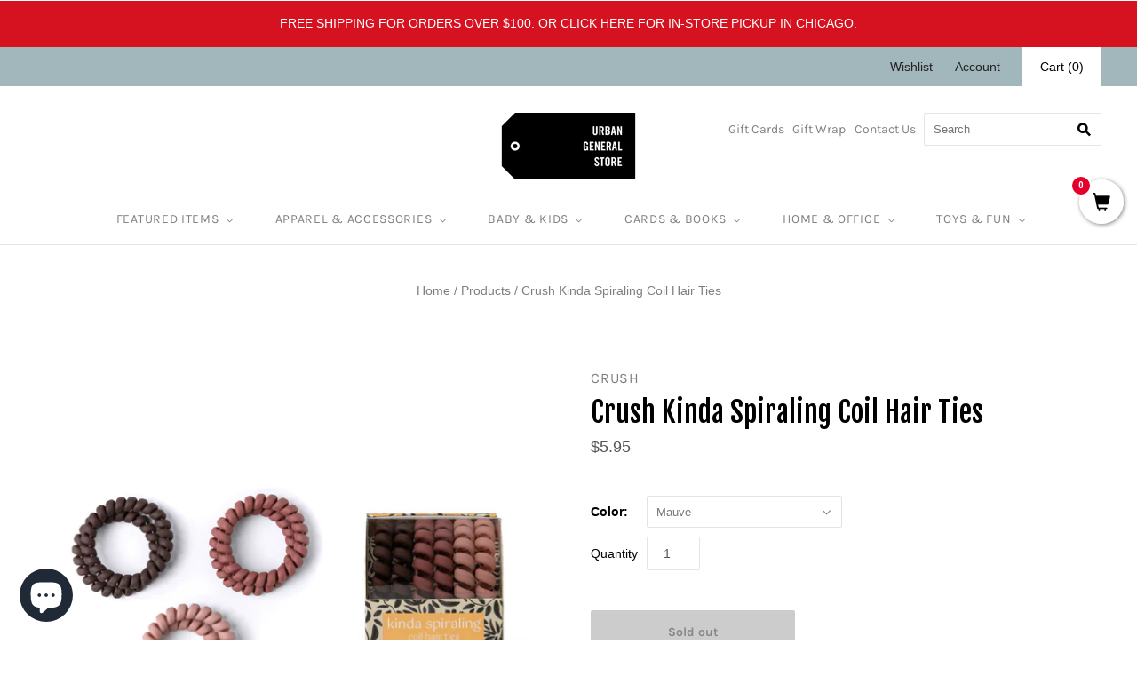

--- FILE ---
content_type: text/html; charset=utf-8
request_url: https://urbangeneralstore.com/products/crush-kinda-spiraling-coil-hair-ties
body_size: 44050
content:















<!doctype html>
<html lang="en"
  class="
    no-js
    loading
  "
>
<head>
<!-- Global site tag (gtag.js) - Google Analytics -->
<script async src="https://www.googletagmanager.com/gtag/js?id=G-GZDJFDYGJK"></script>
<script>
  window.dataLayer = window.dataLayer || [];
  function gtag(){dataLayer.push(arguments);}
  gtag('js', new Date());

  gtag('config', 'G-GZDJFDYGJK');
</script>  
  <link rel="alternate" href="https://www.urbangeneralstore.com/" hreflang="en" />
  <meta name="facebook-domain-verification" content="jc2kog4775kfktqx9ub12cywaz7mss" />
  <!-- Infinite Options by ShopPad -->
<script>
  window.Shoppad = window.Shoppad || {},
  window.Shoppad.apps = window.Shoppad.apps || {},
  window.Shoppad.apps.infiniteoptions = window.Shoppad.apps.infiniteoptions || {},
  window.Shoppad.apps.infiniteoptions.submitPriceModCartAnyways = true;
</script>

<!-- Infinite Options Faster Loading Script by ShopPad -->
<script src="//d1liekpayvooaz.cloudfront.net/apps/customizery/customizery.js?shop=enjoy-urban-general-store.myshopify.com"></script>

  <meta name="google-site-verification" content="JZoNdOquGOp669mGGqtgjwsZdU25f4gtCU9Ca2CqpRk" />
  <meta charset="utf-8">
  <meta http-equiv="X-UA-Compatible" content="IE=edge,chrome=1">
<meta name="msvalidate.01" content="C47D0078EA9D58F2C7F4334BC6C34C43" />

  <title>
    Crush Kinda Spiraling Coil Hair Ties

    

    

    
      &#8211; Urban General Store
    
  </title>

  
    <meta name="description" content="Crush™ Kinda Spiraling Coil Hair Ties 6 assorted color hair coils per pack.Soft, matte finish.Perfect hold with all hair textures.Won’t pull, knot or crease your hair." />
  

  
    <link rel="shortcut icon" href="//urbangeneralstore.com/cdn/shop/files/UGS_favicon_32x32.png?v=1739249216" type="image/png" />
  

  
    <link rel="canonical" href="https://urbangeneralstore.com/products/crush-kinda-spiraling-coil-hair-ties" />
  
  <meta name="viewport" content="width=device-width,initial-scale=1" />

  
  <script>window.performance && window.performance.mark && window.performance.mark('shopify.content_for_header.start');</script><meta name="facebook-domain-verification" content="ltopanex8aau1nbm428i7q6c08m448">
<meta name="facebook-domain-verification" content="jc2kog4775kfktqx9ub12cywaz7mss">
<meta name="google-site-verification" content="JZoNdOquGOp669mGGqtgjwsZdU25f4gtCU9Ca2CqpRk">
<meta id="shopify-digital-wallet" name="shopify-digital-wallet" content="/16708729/digital_wallets/dialog">
<meta name="shopify-checkout-api-token" content="e3d0b49ebed52beaf6cc6318d26ca05b">
<link rel="alternate" type="application/json+oembed" href="https://urbangeneralstore.com/products/crush-kinda-spiraling-coil-hair-ties.oembed">
<script async="async" src="/checkouts/internal/preloads.js?locale=en-US"></script>
<link rel="preconnect" href="https://shop.app" crossorigin="anonymous">
<script async="async" src="https://shop.app/checkouts/internal/preloads.js?locale=en-US&shop_id=16708729" crossorigin="anonymous"></script>
<script id="apple-pay-shop-capabilities" type="application/json">{"shopId":16708729,"countryCode":"US","currencyCode":"USD","merchantCapabilities":["supports3DS"],"merchantId":"gid:\/\/shopify\/Shop\/16708729","merchantName":"Urban General Store","requiredBillingContactFields":["postalAddress","email"],"requiredShippingContactFields":["postalAddress","email"],"shippingType":"shipping","supportedNetworks":["visa","masterCard","amex","discover","elo","jcb"],"total":{"type":"pending","label":"Urban General Store","amount":"1.00"},"shopifyPaymentsEnabled":true,"supportsSubscriptions":true}</script>
<script id="shopify-features" type="application/json">{"accessToken":"e3d0b49ebed52beaf6cc6318d26ca05b","betas":["rich-media-storefront-analytics"],"domain":"urbangeneralstore.com","predictiveSearch":true,"shopId":16708729,"locale":"en"}</script>
<script>var Shopify = Shopify || {};
Shopify.shop = "enjoy-urban-general-store.myshopify.com";
Shopify.locale = "en";
Shopify.currency = {"active":"USD","rate":"1.0"};
Shopify.country = "US";
Shopify.theme = {"name":"Grid v4.10.0 - Urban","id":81555554373,"schema_name":"Grid","schema_version":"4.10.0","theme_store_id":null,"role":"main"};
Shopify.theme.handle = "null";
Shopify.theme.style = {"id":null,"handle":null};
Shopify.cdnHost = "urbangeneralstore.com/cdn";
Shopify.routes = Shopify.routes || {};
Shopify.routes.root = "/";</script>
<script type="module">!function(o){(o.Shopify=o.Shopify||{}).modules=!0}(window);</script>
<script>!function(o){function n(){var o=[];function n(){o.push(Array.prototype.slice.apply(arguments))}return n.q=o,n}var t=o.Shopify=o.Shopify||{};t.loadFeatures=n(),t.autoloadFeatures=n()}(window);</script>
<script>
  window.ShopifyPay = window.ShopifyPay || {};
  window.ShopifyPay.apiHost = "shop.app\/pay";
  window.ShopifyPay.redirectState = null;
</script>
<script id="shop-js-analytics" type="application/json">{"pageType":"product"}</script>
<script defer="defer" async type="module" src="//urbangeneralstore.com/cdn/shopifycloud/shop-js/modules/v2/client.init-shop-cart-sync_BT-GjEfc.en.esm.js"></script>
<script defer="defer" async type="module" src="//urbangeneralstore.com/cdn/shopifycloud/shop-js/modules/v2/chunk.common_D58fp_Oc.esm.js"></script>
<script defer="defer" async type="module" src="//urbangeneralstore.com/cdn/shopifycloud/shop-js/modules/v2/chunk.modal_xMitdFEc.esm.js"></script>
<script type="module">
  await import("//urbangeneralstore.com/cdn/shopifycloud/shop-js/modules/v2/client.init-shop-cart-sync_BT-GjEfc.en.esm.js");
await import("//urbangeneralstore.com/cdn/shopifycloud/shop-js/modules/v2/chunk.common_D58fp_Oc.esm.js");
await import("//urbangeneralstore.com/cdn/shopifycloud/shop-js/modules/v2/chunk.modal_xMitdFEc.esm.js");

  window.Shopify.SignInWithShop?.initShopCartSync?.({"fedCMEnabled":true,"windoidEnabled":true});

</script>
<script>
  window.Shopify = window.Shopify || {};
  if (!window.Shopify.featureAssets) window.Shopify.featureAssets = {};
  window.Shopify.featureAssets['shop-js'] = {"shop-cart-sync":["modules/v2/client.shop-cart-sync_DZOKe7Ll.en.esm.js","modules/v2/chunk.common_D58fp_Oc.esm.js","modules/v2/chunk.modal_xMitdFEc.esm.js"],"init-fed-cm":["modules/v2/client.init-fed-cm_B6oLuCjv.en.esm.js","modules/v2/chunk.common_D58fp_Oc.esm.js","modules/v2/chunk.modal_xMitdFEc.esm.js"],"shop-cash-offers":["modules/v2/client.shop-cash-offers_D2sdYoxE.en.esm.js","modules/v2/chunk.common_D58fp_Oc.esm.js","modules/v2/chunk.modal_xMitdFEc.esm.js"],"shop-login-button":["modules/v2/client.shop-login-button_QeVjl5Y3.en.esm.js","modules/v2/chunk.common_D58fp_Oc.esm.js","modules/v2/chunk.modal_xMitdFEc.esm.js"],"pay-button":["modules/v2/client.pay-button_DXTOsIq6.en.esm.js","modules/v2/chunk.common_D58fp_Oc.esm.js","modules/v2/chunk.modal_xMitdFEc.esm.js"],"shop-button":["modules/v2/client.shop-button_DQZHx9pm.en.esm.js","modules/v2/chunk.common_D58fp_Oc.esm.js","modules/v2/chunk.modal_xMitdFEc.esm.js"],"avatar":["modules/v2/client.avatar_BTnouDA3.en.esm.js"],"init-windoid":["modules/v2/client.init-windoid_CR1B-cfM.en.esm.js","modules/v2/chunk.common_D58fp_Oc.esm.js","modules/v2/chunk.modal_xMitdFEc.esm.js"],"init-shop-for-new-customer-accounts":["modules/v2/client.init-shop-for-new-customer-accounts_C_vY_xzh.en.esm.js","modules/v2/client.shop-login-button_QeVjl5Y3.en.esm.js","modules/v2/chunk.common_D58fp_Oc.esm.js","modules/v2/chunk.modal_xMitdFEc.esm.js"],"init-shop-email-lookup-coordinator":["modules/v2/client.init-shop-email-lookup-coordinator_BI7n9ZSv.en.esm.js","modules/v2/chunk.common_D58fp_Oc.esm.js","modules/v2/chunk.modal_xMitdFEc.esm.js"],"init-shop-cart-sync":["modules/v2/client.init-shop-cart-sync_BT-GjEfc.en.esm.js","modules/v2/chunk.common_D58fp_Oc.esm.js","modules/v2/chunk.modal_xMitdFEc.esm.js"],"shop-toast-manager":["modules/v2/client.shop-toast-manager_DiYdP3xc.en.esm.js","modules/v2/chunk.common_D58fp_Oc.esm.js","modules/v2/chunk.modal_xMitdFEc.esm.js"],"init-customer-accounts":["modules/v2/client.init-customer-accounts_D9ZNqS-Q.en.esm.js","modules/v2/client.shop-login-button_QeVjl5Y3.en.esm.js","modules/v2/chunk.common_D58fp_Oc.esm.js","modules/v2/chunk.modal_xMitdFEc.esm.js"],"init-customer-accounts-sign-up":["modules/v2/client.init-customer-accounts-sign-up_iGw4briv.en.esm.js","modules/v2/client.shop-login-button_QeVjl5Y3.en.esm.js","modules/v2/chunk.common_D58fp_Oc.esm.js","modules/v2/chunk.modal_xMitdFEc.esm.js"],"shop-follow-button":["modules/v2/client.shop-follow-button_CqMgW2wH.en.esm.js","modules/v2/chunk.common_D58fp_Oc.esm.js","modules/v2/chunk.modal_xMitdFEc.esm.js"],"checkout-modal":["modules/v2/client.checkout-modal_xHeaAweL.en.esm.js","modules/v2/chunk.common_D58fp_Oc.esm.js","modules/v2/chunk.modal_xMitdFEc.esm.js"],"shop-login":["modules/v2/client.shop-login_D91U-Q7h.en.esm.js","modules/v2/chunk.common_D58fp_Oc.esm.js","modules/v2/chunk.modal_xMitdFEc.esm.js"],"lead-capture":["modules/v2/client.lead-capture_BJmE1dJe.en.esm.js","modules/v2/chunk.common_D58fp_Oc.esm.js","modules/v2/chunk.modal_xMitdFEc.esm.js"],"payment-terms":["modules/v2/client.payment-terms_Ci9AEqFq.en.esm.js","modules/v2/chunk.common_D58fp_Oc.esm.js","modules/v2/chunk.modal_xMitdFEc.esm.js"]};
</script>
<script>(function() {
  var isLoaded = false;
  function asyncLoad() {
    if (isLoaded) return;
    isLoaded = true;
    var urls = ["\/\/satcb.azureedge.net\/Scripts\/satcb.min.js?shop=enjoy-urban-general-store.myshopify.com","\/\/d1liekpayvooaz.cloudfront.net\/apps\/customizery\/customizery.js?shop=enjoy-urban-general-store.myshopify.com","https:\/\/d23dclunsivw3h.cloudfront.net\/redirect-app.js?shop=enjoy-urban-general-store.myshopify.com","https:\/\/search-us3.omegacommerce.com\/instant\/initjs?ID=b59c8254-2990-4192-90c3-3f812bb94032\u0026shop=enjoy-urban-general-store.myshopify.com","https:\/\/static.ablestar.app\/link-manager\/404-tracker\/16708729\/24c70dc4-c26f-49d7-8e1c-ebc804c59bb9.js?shop=enjoy-urban-general-store.myshopify.com","https:\/\/na.shgcdn3.com\/pixel-collector.js?shop=enjoy-urban-general-store.myshopify.com"];
    for (var i = 0; i < urls.length; i++) {
      var s = document.createElement('script');
      s.type = 'text/javascript';
      s.async = true;
      s.src = urls[i];
      var x = document.getElementsByTagName('script')[0];
      x.parentNode.insertBefore(s, x);
    }
  };
  if(window.attachEvent) {
    window.attachEvent('onload', asyncLoad);
  } else {
    window.addEventListener('load', asyncLoad, false);
  }
})();</script>
<script id="__st">var __st={"a":16708729,"offset":-21600,"reqid":"e423e9ab-9868-4e1f-be9f-fe4ef8970896-1769035163","pageurl":"urbangeneralstore.com\/products\/crush-kinda-spiraling-coil-hair-ties","u":"c8a343ba89be","p":"product","rtyp":"product","rid":7047574192197};</script>
<script>window.ShopifyPaypalV4VisibilityTracking = true;</script>
<script id="captcha-bootstrap">!function(){'use strict';const t='contact',e='account',n='new_comment',o=[[t,t],['blogs',n],['comments',n],[t,'customer']],c=[[e,'customer_login'],[e,'guest_login'],[e,'recover_customer_password'],[e,'create_customer']],r=t=>t.map((([t,e])=>`form[action*='/${t}']:not([data-nocaptcha='true']) input[name='form_type'][value='${e}']`)).join(','),a=t=>()=>t?[...document.querySelectorAll(t)].map((t=>t.form)):[];function s(){const t=[...o],e=r(t);return a(e)}const i='password',u='form_key',d=['recaptcha-v3-token','g-recaptcha-response','h-captcha-response',i],f=()=>{try{return window.sessionStorage}catch{return}},m='__shopify_v',_=t=>t.elements[u];function p(t,e,n=!1){try{const o=window.sessionStorage,c=JSON.parse(o.getItem(e)),{data:r}=function(t){const{data:e,action:n}=t;return t[m]||n?{data:e,action:n}:{data:t,action:n}}(c);for(const[e,n]of Object.entries(r))t.elements[e]&&(t.elements[e].value=n);n&&o.removeItem(e)}catch(o){console.error('form repopulation failed',{error:o})}}const l='form_type',E='cptcha';function T(t){t.dataset[E]=!0}const w=window,h=w.document,L='Shopify',v='ce_forms',y='captcha';let A=!1;((t,e)=>{const n=(g='f06e6c50-85a8-45c8-87d0-21a2b65856fe',I='https://cdn.shopify.com/shopifycloud/storefront-forms-hcaptcha/ce_storefront_forms_captcha_hcaptcha.v1.5.2.iife.js',D={infoText:'Protected by hCaptcha',privacyText:'Privacy',termsText:'Terms'},(t,e,n)=>{const o=w[L][v],c=o.bindForm;if(c)return c(t,g,e,D).then(n);var r;o.q.push([[t,g,e,D],n]),r=I,A||(h.body.append(Object.assign(h.createElement('script'),{id:'captcha-provider',async:!0,src:r})),A=!0)});var g,I,D;w[L]=w[L]||{},w[L][v]=w[L][v]||{},w[L][v].q=[],w[L][y]=w[L][y]||{},w[L][y].protect=function(t,e){n(t,void 0,e),T(t)},Object.freeze(w[L][y]),function(t,e,n,w,h,L){const[v,y,A,g]=function(t,e,n){const i=e?o:[],u=t?c:[],d=[...i,...u],f=r(d),m=r(i),_=r(d.filter((([t,e])=>n.includes(e))));return[a(f),a(m),a(_),s()]}(w,h,L),I=t=>{const e=t.target;return e instanceof HTMLFormElement?e:e&&e.form},D=t=>v().includes(t);t.addEventListener('submit',(t=>{const e=I(t);if(!e)return;const n=D(e)&&!e.dataset.hcaptchaBound&&!e.dataset.recaptchaBound,o=_(e),c=g().includes(e)&&(!o||!o.value);(n||c)&&t.preventDefault(),c&&!n&&(function(t){try{if(!f())return;!function(t){const e=f();if(!e)return;const n=_(t);if(!n)return;const o=n.value;o&&e.removeItem(o)}(t);const e=Array.from(Array(32),(()=>Math.random().toString(36)[2])).join('');!function(t,e){_(t)||t.append(Object.assign(document.createElement('input'),{type:'hidden',name:u})),t.elements[u].value=e}(t,e),function(t,e){const n=f();if(!n)return;const o=[...t.querySelectorAll(`input[type='${i}']`)].map((({name:t})=>t)),c=[...d,...o],r={};for(const[a,s]of new FormData(t).entries())c.includes(a)||(r[a]=s);n.setItem(e,JSON.stringify({[m]:1,action:t.action,data:r}))}(t,e)}catch(e){console.error('failed to persist form',e)}}(e),e.submit())}));const S=(t,e)=>{t&&!t.dataset[E]&&(n(t,e.some((e=>e===t))),T(t))};for(const o of['focusin','change'])t.addEventListener(o,(t=>{const e=I(t);D(e)&&S(e,y())}));const B=e.get('form_key'),M=e.get(l),P=B&&M;t.addEventListener('DOMContentLoaded',(()=>{const t=y();if(P)for(const e of t)e.elements[l].value===M&&p(e,B);[...new Set([...A(),...v().filter((t=>'true'===t.dataset.shopifyCaptcha))])].forEach((e=>S(e,t)))}))}(h,new URLSearchParams(w.location.search),n,t,e,['guest_login'])})(!0,!0)}();</script>
<script integrity="sha256-4kQ18oKyAcykRKYeNunJcIwy7WH5gtpwJnB7kiuLZ1E=" data-source-attribution="shopify.loadfeatures" defer="defer" src="//urbangeneralstore.com/cdn/shopifycloud/storefront/assets/storefront/load_feature-a0a9edcb.js" crossorigin="anonymous"></script>
<script crossorigin="anonymous" defer="defer" src="//urbangeneralstore.com/cdn/shopifycloud/storefront/assets/shopify_pay/storefront-65b4c6d7.js?v=20250812"></script>
<script data-source-attribution="shopify.dynamic_checkout.dynamic.init">var Shopify=Shopify||{};Shopify.PaymentButton=Shopify.PaymentButton||{isStorefrontPortableWallets:!0,init:function(){window.Shopify.PaymentButton.init=function(){};var t=document.createElement("script");t.src="https://urbangeneralstore.com/cdn/shopifycloud/portable-wallets/latest/portable-wallets.en.js",t.type="module",document.head.appendChild(t)}};
</script>
<script data-source-attribution="shopify.dynamic_checkout.buyer_consent">
  function portableWalletsHideBuyerConsent(e){var t=document.getElementById("shopify-buyer-consent"),n=document.getElementById("shopify-subscription-policy-button");t&&n&&(t.classList.add("hidden"),t.setAttribute("aria-hidden","true"),n.removeEventListener("click",e))}function portableWalletsShowBuyerConsent(e){var t=document.getElementById("shopify-buyer-consent"),n=document.getElementById("shopify-subscription-policy-button");t&&n&&(t.classList.remove("hidden"),t.removeAttribute("aria-hidden"),n.addEventListener("click",e))}window.Shopify?.PaymentButton&&(window.Shopify.PaymentButton.hideBuyerConsent=portableWalletsHideBuyerConsent,window.Shopify.PaymentButton.showBuyerConsent=portableWalletsShowBuyerConsent);
</script>
<script data-source-attribution="shopify.dynamic_checkout.cart.bootstrap">document.addEventListener("DOMContentLoaded",(function(){function t(){return document.querySelector("shopify-accelerated-checkout-cart, shopify-accelerated-checkout")}if(t())Shopify.PaymentButton.init();else{new MutationObserver((function(e,n){t()&&(Shopify.PaymentButton.init(),n.disconnect())})).observe(document.body,{childList:!0,subtree:!0})}}));
</script>
<link id="shopify-accelerated-checkout-styles" rel="stylesheet" media="screen" href="https://urbangeneralstore.com/cdn/shopifycloud/portable-wallets/latest/accelerated-checkout-backwards-compat.css" crossorigin="anonymous">
<style id="shopify-accelerated-checkout-cart">
        #shopify-buyer-consent {
  margin-top: 1em;
  display: inline-block;
  width: 100%;
}

#shopify-buyer-consent.hidden {
  display: none;
}

#shopify-subscription-policy-button {
  background: none;
  border: none;
  padding: 0;
  text-decoration: underline;
  font-size: inherit;
  cursor: pointer;
}

#shopify-subscription-policy-button::before {
  box-shadow: none;
}

      </style>

<script>window.performance && window.performance.mark && window.performance.mark('shopify.content_for_header.end');</script>
  





  <script type="text/javascript">
    
      window.__shgMoneyFormat = window.__shgMoneyFormat || {"USD":{"currency":"USD","currency_symbol":"$","currency_symbol_location":"left","decimal_places":2,"decimal_separator":".","thousands_separator":","}};
    
    window.__shgCurrentCurrencyCode = window.__shgCurrentCurrencyCode || {
      currency: "USD",
      currency_symbol: "$",
      decimal_separator: ".",
      thousands_separator: ",",
      decimal_places: 2,
      currency_symbol_location: "left"
    };
  </script>




  
  















<meta property="og:site_name" content="Urban General Store">
<meta property="og:url" content="https://urbangeneralstore.com/products/crush-kinda-spiraling-coil-hair-ties">
<meta property="og:title" content="Crush Kinda Spiraling Coil Hair Ties">
<meta property="og:type" content="website">
<meta property="og:description" content="Crush™ Kinda Spiraling Coil Hair Ties 6 assorted color hair coils per pack.Soft, matte finish.Perfect hold with all hair textures.Won’t pull, knot or crease your hair.">




    
    
    

    
    
    <meta
      property="og:image"
      content="https://urbangeneralstore.com/cdn/shop/files/urban-general-store-unclassified-crush-kinda-spiraling-coil-hair-ties-33591604805701_1200x1200.png?v=1707957087"
    />
    <meta
      property="og:image:secure_url"
      content="https://urbangeneralstore.com/cdn/shop/files/urban-general-store-unclassified-crush-kinda-spiraling-coil-hair-ties-33591604805701_1200x1200.png?v=1707957087"
    />
    <meta property="og:image:width" content="1200" />
    <meta property="og:image:height" content="1200" />
    
    
    <meta property="og:image:alt" content="Crush Kinda Spiraling Coil Hair Ties Urban General Store Unclassified" />
  









  <meta name="twitter:site" content="@urbangenstore">








<meta name="twitter:title" content="Crush Kinda Spiraling Coil Hair Ties">
<meta name="twitter:description" content="Crush™ Kinda Spiraling Coil Hair Ties 6 assorted color hair coils per pack.Soft, matte finish.Perfect hold with all hair textures.Won’t pull, knot or crease your hair.">


    
    
    
      
      
      <meta name="twitter:card" content="summary">
    
    
    <meta
      property="twitter:image"
      content="https://urbangeneralstore.com/cdn/shop/files/urban-general-store-unclassified-crush-kinda-spiraling-coil-hair-ties-33591604805701_1200x1200_crop_center.png?v=1707957087"
    />
    <meta property="twitter:image:width" content="1200" />
    <meta property="twitter:image:height" content="1200" />
    
    
    <meta property="twitter:image:alt" content="Crush Kinda Spiraling Coil Hair Ties Urban General Store Unclassified" />
  



  <!-- Theme CSS -->
  <link href="//urbangeneralstore.com/cdn/shop/t/23/assets/theme.css?v=9208750790287808191762138640" rel="stylesheet" type="text/css" media="all" />
  <link href="//urbangeneralstore.com/cdn/shop/t/23/assets/custom.scss?v=114149741274768765441668718027" rel="stylesheet" type="text/css" media="all" />

  

  <!-- Third Party JS Libraries -->
  <script src="//urbangeneralstore.com/cdn/shop/t/23/assets/modernizr-2.8.2.min.js?v=38612161053245547031606337062" type="text/javascript"></script>

  <!-- Theme object -->
  <script>
  var Theme = {};
  Theme.version = "4.10.0";

  Theme.currency = "USD";
  Theme.moneyFormat = "${{amount}}";

  Theme.pleaseSelectText = "Please Select";

  Theme.addToCartSuccess = "**product** has been successfully added to your **cart_link**. Feel free to **continue_link**.";

  

  Theme.shippingCalculator = true;
  Theme.shippingButton = "Calculate shipping";
  Theme.shippingDisabled = "Calculating...";

  

  Theme.shippingCalcErrorMessage = "Error: zip / postal code --error_message--";
  Theme.shippingCalcMultiRates = "There are --number_of_rates-- shipping rates available for --address--, starting at --rate--.";
  Theme.shippingCalcOneRate = "There is one shipping rate available for --address--.";
  Theme.shippingCalcNoRates = "We do not ship to this destination.";
  Theme.shippingCalcRateValues = "--rate_title-- at --rate--";

  Theme.routes = {
    "root_url": "/",
    "account_url": "/account",
    "account_login_url": "/account/login",
    "account_logout_url": "/account/logout",
    "account_register_url": "/account/register",
    "account_addresses_url": "/account/addresses",
    "collections_url": "/collections",
    "all_products_collection_url": "/collections/all",
    "search_url": "/search",
    "cart_url": "/cart",
    "cart_add_url": "/cart/add",
    "cart_change_url": "/cart/change",
    "cart_clear_url": "/cart/clear",
    "product_recommendations_url": "/recommendations/products",
  };
</script>


  <script>
    window.products = {};
  </script>
<!-- Google Tag Manager -->
  <script>(function(w,d,s,l,i){w[l]=w[l]||[];w[l].push({'gtm.start':
  new Date().getTime(),event:'gtm.js'});var f=d.getElementsByTagName(s)[0],
  j=d.createElement(s),dl=l!='dataLayer'?'&l='+l:'';j.async=true;j.src=
  'https://www.googletagmanager.com/gtm.js?id='+i+dl;f.parentNode.insertBefore(j,f);
  })(window,document,'script','dataLayer','GTM-W3VSMHZ');</script>
  <!-- End Google Tag Manager -->

<script>
    
    
    
    
    var gsf_conversion_data = {page_type : 'product', event : 'view_item', data : {product_data : [{variant_id : 41028997251141, product_id : 7047574192197, name : "Crush Kinda Spiraling Coil Hair Ties", price : "5.95", currency : "USD", sku : "210000045804", brand : "Crush", variant : "Mauve", category : "Apparel &amp; Accessories - Hair Accessories - Hair Claws &amp; Clips", quantity : "0" }], total_price : "5.95", shop_currency : "USD"}};
    
</script>

  

<script type="text/javascript">
  
    window.SHG_CUSTOMER = null;
  
</script>







<!-- BEGIN app block: shopify://apps/simprosys-google-shopping-feed/blocks/core_settings_block/1f0b859e-9fa6-4007-97e8-4513aff5ff3b --><!-- BEGIN: GSF App Core Tags & Scripts by Simprosys Google Shopping Feed -->









<!-- END: GSF App Core Tags & Scripts by Simprosys Google Shopping Feed -->
<!-- END app block --><!-- BEGIN app block: shopify://apps/ablestar-link-manager/blocks/redirects/26ef6009-1faf-421e-947d-c345b32a0646 -->
<!-- normal page, check to see if we have logs to send -->
<script>
const abstUrlEndpoint = "https://linkmanager.ablestar.app/public/log";

if (window.localStorage['ablestar_redirect_log'] !== undefined) {
    var xhr = new XMLHttpRequest();

    // Specify the request type (POST), URL, and asynchronous flag
    xhr.open("POST", abstUrlEndpoint, true);

    // Set the request headers to indicate that you are sending JSON data
    xhr.setRequestHeader("Content-Type", "application/json");

    // Set up a callback function to handle the response
    xhr.onreadystatechange = function () {
        if (xhr.readyState === 4 && xhr.status === 200) {
            localStorage.removeItem('ablestar_redirect_log');
        }
    };
    xhr.send(window.localStorage['ablestar_redirect_log']);
}
</script>


</script>

<!-- END app block --><!-- BEGIN app block: shopify://apps/klaviyo-email-marketing-sms/blocks/klaviyo-onsite-embed/2632fe16-c075-4321-a88b-50b567f42507 -->












  <script async src="https://static.klaviyo.com/onsite/js/QmacBR/klaviyo.js?company_id=QmacBR"></script>
  <script>!function(){if(!window.klaviyo){window._klOnsite=window._klOnsite||[];try{window.klaviyo=new Proxy({},{get:function(n,i){return"push"===i?function(){var n;(n=window._klOnsite).push.apply(n,arguments)}:function(){for(var n=arguments.length,o=new Array(n),w=0;w<n;w++)o[w]=arguments[w];var t="function"==typeof o[o.length-1]?o.pop():void 0,e=new Promise((function(n){window._klOnsite.push([i].concat(o,[function(i){t&&t(i),n(i)}]))}));return e}}})}catch(n){window.klaviyo=window.klaviyo||[],window.klaviyo.push=function(){var n;(n=window._klOnsite).push.apply(n,arguments)}}}}();</script>

  
    <script id="viewed_product">
      if (item == null) {
        var _learnq = _learnq || [];

        var MetafieldReviews = null
        var MetafieldYotpoRating = null
        var MetafieldYotpoCount = null
        var MetafieldLooxRating = null
        var MetafieldLooxCount = null
        var okendoProduct = null
        var okendoProductReviewCount = null
        var okendoProductReviewAverageValue = null
        try {
          // The following fields are used for Customer Hub recently viewed in order to add reviews.
          // This information is not part of __kla_viewed. Instead, it is part of __kla_viewed_reviewed_items
          MetafieldReviews = {};
          MetafieldYotpoRating = null
          MetafieldYotpoCount = null
          MetafieldLooxRating = null
          MetafieldLooxCount = null

          okendoProduct = null
          // If the okendo metafield is not legacy, it will error, which then requires the new json formatted data
          if (okendoProduct && 'error' in okendoProduct) {
            okendoProduct = null
          }
          okendoProductReviewCount = okendoProduct ? okendoProduct.reviewCount : null
          okendoProductReviewAverageValue = okendoProduct ? okendoProduct.reviewAverageValue : null
        } catch (error) {
          console.error('Error in Klaviyo onsite reviews tracking:', error);
        }

        var item = {
          Name: "Crush Kinda Spiraling Coil Hair Ties",
          ProductID: 7047574192197,
          Categories: ["Hair Accessories, Claws \u0026 Clips","Other Apparel"],
          ImageURL: "https://urbangeneralstore.com/cdn/shop/files/urban-general-store-unclassified-crush-kinda-spiraling-coil-hair-ties-33591604805701_grande.png?v=1707957087",
          URL: "https://urbangeneralstore.com/products/crush-kinda-spiraling-coil-hair-ties",
          Brand: "Crush",
          Price: "$5.95",
          Value: "5.95",
          CompareAtPrice: "$0.00"
        };
        _learnq.push(['track', 'Viewed Product', item]);
        _learnq.push(['trackViewedItem', {
          Title: item.Name,
          ItemId: item.ProductID,
          Categories: item.Categories,
          ImageUrl: item.ImageURL,
          Url: item.URL,
          Metadata: {
            Brand: item.Brand,
            Price: item.Price,
            Value: item.Value,
            CompareAtPrice: item.CompareAtPrice
          },
          metafields:{
            reviews: MetafieldReviews,
            yotpo:{
              rating: MetafieldYotpoRating,
              count: MetafieldYotpoCount,
            },
            loox:{
              rating: MetafieldLooxRating,
              count: MetafieldLooxCount,
            },
            okendo: {
              rating: okendoProductReviewAverageValue,
              count: okendoProductReviewCount,
            }
          }
        }]);
      }
    </script>
  




  <script>
    window.klaviyoReviewsProductDesignMode = false
  </script>



  <!-- BEGIN app snippet: customer-hub-data --><script>
  if (!window.customerHub) {
    window.customerHub = {};
  }
  window.customerHub.storefrontRoutes = {
    login: "/account/login?return_url=%2F%23k-hub",
    register: "/account/register?return_url=%2F%23k-hub",
    logout: "/account/logout",
    profile: "/account",
    addresses: "/account/addresses",
  };
  
  window.customerHub.userId = null;
  
  window.customerHub.storeDomain = "enjoy-urban-general-store.myshopify.com";

  
    window.customerHub.activeProduct = {
      name: "Crush Kinda Spiraling Coil Hair Ties",
      category: null,
      imageUrl: "https://urbangeneralstore.com/cdn/shop/files/urban-general-store-unclassified-crush-kinda-spiraling-coil-hair-ties-33591604805701_grande.png?v=1707957087",
      id: "7047574192197",
      link: "https://urbangeneralstore.com/products/crush-kinda-spiraling-coil-hair-ties",
      variants: [
        
          {
            id: "41028997251141",
            
            imageUrl: "https://urbangeneralstore.com/cdn/shop/files/urban-general-store-unclassified-mauve-crush-kinda-spiraling-coil-hair-ties-33591604871237.png?v=1707957087&width=500",
            
            price: "595",
            currency: "USD",
            availableForSale: false,
            title: "Mauve",
          },
        
          {
            id: "41028997283909",
            
            imageUrl: "https://urbangeneralstore.com/cdn/shop/files/urban-general-store-unclassified-olive-crush-kinda-spiraling-coil-hair-ties-33591604904005.png?v=1707957087&width=500",
            
            price: "595",
            currency: "USD",
            availableForSale: false,
            title: "Olive",
          },
        
          {
            id: "41028997316677",
            
            imageUrl: "https://urbangeneralstore.com/cdn/shop/files/urban-general-store-unclassified-purple-crush-kinda-spiraling-coil-hair-ties-33591604936773.png?v=1707957087&width=500",
            
            price: "595",
            currency: "USD",
            availableForSale: false,
            title: "Purple",
          },
        
          {
            id: "41028997349445",
            
            imageUrl: "https://urbangeneralstore.com/cdn/shop/files/urban-general-store-unclassified-tan-crush-kinda-spiraling-coil-hair-ties-33591605002309.png?v=1707957087&width=500",
            
            price: "595",
            currency: "USD",
            availableForSale: false,
            title: "Tan",
          },
        
      ],
    };
    window.customerHub.activeProduct.variants.forEach((variant) => {
        
        variant.price = `${variant.price.slice(0, -2)}.${variant.price.slice(-2)}`;
    });
  

  
    window.customerHub.storeLocale = {
        currentLanguage: 'en',
        currentCountry: 'US',
        availableLanguages: [
          
            {
              iso_code: 'en',
              endonym_name: 'English'
            }
          
        ],
        availableCountries: [
          
            {
              iso_code: 'US',
              name: 'United States',
              currency_code: 'USD'
            }
          
        ]
    };
  
</script>
<!-- END app snippet -->





<!-- END app block --><script src="https://cdn.shopify.com/extensions/e8878072-2f6b-4e89-8082-94b04320908d/inbox-1254/assets/inbox-chat-loader.js" type="text/javascript" defer="defer"></script>
<link href="https://monorail-edge.shopifysvc.com" rel="dns-prefetch">
<script>(function(){if ("sendBeacon" in navigator && "performance" in window) {try {var session_token_from_headers = performance.getEntriesByType('navigation')[0].serverTiming.find(x => x.name == '_s').description;} catch {var session_token_from_headers = undefined;}var session_cookie_matches = document.cookie.match(/_shopify_s=([^;]*)/);var session_token_from_cookie = session_cookie_matches && session_cookie_matches.length === 2 ? session_cookie_matches[1] : "";var session_token = session_token_from_headers || session_token_from_cookie || "";function handle_abandonment_event(e) {var entries = performance.getEntries().filter(function(entry) {return /monorail-edge.shopifysvc.com/.test(entry.name);});if (!window.abandonment_tracked && entries.length === 0) {window.abandonment_tracked = true;var currentMs = Date.now();var navigation_start = performance.timing.navigationStart;var payload = {shop_id: 16708729,url: window.location.href,navigation_start,duration: currentMs - navigation_start,session_token,page_type: "product"};window.navigator.sendBeacon("https://monorail-edge.shopifysvc.com/v1/produce", JSON.stringify({schema_id: "online_store_buyer_site_abandonment/1.1",payload: payload,metadata: {event_created_at_ms: currentMs,event_sent_at_ms: currentMs}}));}}window.addEventListener('pagehide', handle_abandonment_event);}}());</script>
<script id="web-pixels-manager-setup">(function e(e,d,r,n,o){if(void 0===o&&(o={}),!Boolean(null===(a=null===(i=window.Shopify)||void 0===i?void 0:i.analytics)||void 0===a?void 0:a.replayQueue)){var i,a;window.Shopify=window.Shopify||{};var t=window.Shopify;t.analytics=t.analytics||{};var s=t.analytics;s.replayQueue=[],s.publish=function(e,d,r){return s.replayQueue.push([e,d,r]),!0};try{self.performance.mark("wpm:start")}catch(e){}var l=function(){var e={modern:/Edge?\/(1{2}[4-9]|1[2-9]\d|[2-9]\d{2}|\d{4,})\.\d+(\.\d+|)|Firefox\/(1{2}[4-9]|1[2-9]\d|[2-9]\d{2}|\d{4,})\.\d+(\.\d+|)|Chrom(ium|e)\/(9{2}|\d{3,})\.\d+(\.\d+|)|(Maci|X1{2}).+ Version\/(15\.\d+|(1[6-9]|[2-9]\d|\d{3,})\.\d+)([,.]\d+|)( \(\w+\)|)( Mobile\/\w+|) Safari\/|Chrome.+OPR\/(9{2}|\d{3,})\.\d+\.\d+|(CPU[ +]OS|iPhone[ +]OS|CPU[ +]iPhone|CPU IPhone OS|CPU iPad OS)[ +]+(15[._]\d+|(1[6-9]|[2-9]\d|\d{3,})[._]\d+)([._]\d+|)|Android:?[ /-](13[3-9]|1[4-9]\d|[2-9]\d{2}|\d{4,})(\.\d+|)(\.\d+|)|Android.+Firefox\/(13[5-9]|1[4-9]\d|[2-9]\d{2}|\d{4,})\.\d+(\.\d+|)|Android.+Chrom(ium|e)\/(13[3-9]|1[4-9]\d|[2-9]\d{2}|\d{4,})\.\d+(\.\d+|)|SamsungBrowser\/([2-9]\d|\d{3,})\.\d+/,legacy:/Edge?\/(1[6-9]|[2-9]\d|\d{3,})\.\d+(\.\d+|)|Firefox\/(5[4-9]|[6-9]\d|\d{3,})\.\d+(\.\d+|)|Chrom(ium|e)\/(5[1-9]|[6-9]\d|\d{3,})\.\d+(\.\d+|)([\d.]+$|.*Safari\/(?![\d.]+ Edge\/[\d.]+$))|(Maci|X1{2}).+ Version\/(10\.\d+|(1[1-9]|[2-9]\d|\d{3,})\.\d+)([,.]\d+|)( \(\w+\)|)( Mobile\/\w+|) Safari\/|Chrome.+OPR\/(3[89]|[4-9]\d|\d{3,})\.\d+\.\d+|(CPU[ +]OS|iPhone[ +]OS|CPU[ +]iPhone|CPU IPhone OS|CPU iPad OS)[ +]+(10[._]\d+|(1[1-9]|[2-9]\d|\d{3,})[._]\d+)([._]\d+|)|Android:?[ /-](13[3-9]|1[4-9]\d|[2-9]\d{2}|\d{4,})(\.\d+|)(\.\d+|)|Mobile Safari.+OPR\/([89]\d|\d{3,})\.\d+\.\d+|Android.+Firefox\/(13[5-9]|1[4-9]\d|[2-9]\d{2}|\d{4,})\.\d+(\.\d+|)|Android.+Chrom(ium|e)\/(13[3-9]|1[4-9]\d|[2-9]\d{2}|\d{4,})\.\d+(\.\d+|)|Android.+(UC? ?Browser|UCWEB|U3)[ /]?(15\.([5-9]|\d{2,})|(1[6-9]|[2-9]\d|\d{3,})\.\d+)\.\d+|SamsungBrowser\/(5\.\d+|([6-9]|\d{2,})\.\d+)|Android.+MQ{2}Browser\/(14(\.(9|\d{2,})|)|(1[5-9]|[2-9]\d|\d{3,})(\.\d+|))(\.\d+|)|K[Aa][Ii]OS\/(3\.\d+|([4-9]|\d{2,})\.\d+)(\.\d+|)/},d=e.modern,r=e.legacy,n=navigator.userAgent;return n.match(d)?"modern":n.match(r)?"legacy":"unknown"}(),u="modern"===l?"modern":"legacy",c=(null!=n?n:{modern:"",legacy:""})[u],f=function(e){return[e.baseUrl,"/wpm","/b",e.hashVersion,"modern"===e.buildTarget?"m":"l",".js"].join("")}({baseUrl:d,hashVersion:r,buildTarget:u}),m=function(e){var d=e.version,r=e.bundleTarget,n=e.surface,o=e.pageUrl,i=e.monorailEndpoint;return{emit:function(e){var a=e.status,t=e.errorMsg,s=(new Date).getTime(),l=JSON.stringify({metadata:{event_sent_at_ms:s},events:[{schema_id:"web_pixels_manager_load/3.1",payload:{version:d,bundle_target:r,page_url:o,status:a,surface:n,error_msg:t},metadata:{event_created_at_ms:s}}]});if(!i)return console&&console.warn&&console.warn("[Web Pixels Manager] No Monorail endpoint provided, skipping logging."),!1;try{return self.navigator.sendBeacon.bind(self.navigator)(i,l)}catch(e){}var u=new XMLHttpRequest;try{return u.open("POST",i,!0),u.setRequestHeader("Content-Type","text/plain"),u.send(l),!0}catch(e){return console&&console.warn&&console.warn("[Web Pixels Manager] Got an unhandled error while logging to Monorail."),!1}}}}({version:r,bundleTarget:l,surface:e.surface,pageUrl:self.location.href,monorailEndpoint:e.monorailEndpoint});try{o.browserTarget=l,function(e){var d=e.src,r=e.async,n=void 0===r||r,o=e.onload,i=e.onerror,a=e.sri,t=e.scriptDataAttributes,s=void 0===t?{}:t,l=document.createElement("script"),u=document.querySelector("head"),c=document.querySelector("body");if(l.async=n,l.src=d,a&&(l.integrity=a,l.crossOrigin="anonymous"),s)for(var f in s)if(Object.prototype.hasOwnProperty.call(s,f))try{l.dataset[f]=s[f]}catch(e){}if(o&&l.addEventListener("load",o),i&&l.addEventListener("error",i),u)u.appendChild(l);else{if(!c)throw new Error("Did not find a head or body element to append the script");c.appendChild(l)}}({src:f,async:!0,onload:function(){if(!function(){var e,d;return Boolean(null===(d=null===(e=window.Shopify)||void 0===e?void 0:e.analytics)||void 0===d?void 0:d.initialized)}()){var d=window.webPixelsManager.init(e)||void 0;if(d){var r=window.Shopify.analytics;r.replayQueue.forEach((function(e){var r=e[0],n=e[1],o=e[2];d.publishCustomEvent(r,n,o)})),r.replayQueue=[],r.publish=d.publishCustomEvent,r.visitor=d.visitor,r.initialized=!0}}},onerror:function(){return m.emit({status:"failed",errorMsg:"".concat(f," has failed to load")})},sri:function(e){var d=/^sha384-[A-Za-z0-9+/=]+$/;return"string"==typeof e&&d.test(e)}(c)?c:"",scriptDataAttributes:o}),m.emit({status:"loading"})}catch(e){m.emit({status:"failed",errorMsg:(null==e?void 0:e.message)||"Unknown error"})}}})({shopId: 16708729,storefrontBaseUrl: "https://urbangeneralstore.com",extensionsBaseUrl: "https://extensions.shopifycdn.com/cdn/shopifycloud/web-pixels-manager",monorailEndpoint: "https://monorail-edge.shopifysvc.com/unstable/produce_batch",surface: "storefront-renderer",enabledBetaFlags: ["2dca8a86"],webPixelsConfigList: [{"id":"1324744773","configuration":"{\"accountID\":\"QmacBR\",\"webPixelConfig\":\"eyJlbmFibGVBZGRlZFRvQ2FydEV2ZW50cyI6IHRydWV9\"}","eventPayloadVersion":"v1","runtimeContext":"STRICT","scriptVersion":"524f6c1ee37bacdca7657a665bdca589","type":"APP","apiClientId":123074,"privacyPurposes":["ANALYTICS","MARKETING"],"dataSharingAdjustments":{"protectedCustomerApprovalScopes":["read_customer_address","read_customer_email","read_customer_name","read_customer_personal_data","read_customer_phone"]}},{"id":"1249706053","configuration":"{\"account_ID\":\"103544\",\"google_analytics_tracking_tag\":\"1\",\"measurement_id\":\"2\",\"api_secret\":\"3\",\"shop_settings\":\"{\\\"custom_pixel_script\\\":\\\"https:\\\\\\\/\\\\\\\/storage.googleapis.com\\\\\\\/gsf-scripts\\\\\\\/custom-pixels\\\\\\\/enjoy-urban-general-store.js\\\"}\"}","eventPayloadVersion":"v1","runtimeContext":"LAX","scriptVersion":"c6b888297782ed4a1cba19cda43d6625","type":"APP","apiClientId":1558137,"privacyPurposes":[],"dataSharingAdjustments":{"protectedCustomerApprovalScopes":["read_customer_address","read_customer_email","read_customer_name","read_customer_personal_data","read_customer_phone"]}},{"id":"801079365","configuration":"{\"site_id\":\"23d13783-ef2d-4d7d-9516-0a010e91263f\",\"analytics_endpoint\":\"https:\\\/\\\/na.shgcdn3.com\"}","eventPayloadVersion":"v1","runtimeContext":"STRICT","scriptVersion":"695709fc3f146fa50a25299517a954f2","type":"APP","apiClientId":1158168,"privacyPurposes":["ANALYTICS","MARKETING","SALE_OF_DATA"],"dataSharingAdjustments":{"protectedCustomerApprovalScopes":["read_customer_personal_data"]}},{"id":"374276165","configuration":"{\"pixelId\":\"3edc5222-b2b1-4b31-8be1-8396b203f967\"}","eventPayloadVersion":"v1","runtimeContext":"STRICT","scriptVersion":"c119f01612c13b62ab52809eb08154bb","type":"APP","apiClientId":2556259,"privacyPurposes":["ANALYTICS","MARKETING","SALE_OF_DATA"],"dataSharingAdjustments":{"protectedCustomerApprovalScopes":["read_customer_address","read_customer_email","read_customer_name","read_customer_personal_data","read_customer_phone"]}},{"id":"362446917","configuration":"{\"config\":\"{\\\"pixel_id\\\":\\\"G-GZDJFDYGJK\\\",\\\"google_tag_ids\\\":[\\\"G-GZDJFDYGJK\\\"],\\\"target_country\\\":\\\"US\\\",\\\"gtag_events\\\":[{\\\"type\\\":\\\"begin_checkout\\\",\\\"action_label\\\":\\\"G-GZDJFDYGJK\\\"},{\\\"type\\\":\\\"search\\\",\\\"action_label\\\":\\\"G-GZDJFDYGJK\\\"},{\\\"type\\\":\\\"view_item\\\",\\\"action_label\\\":\\\"G-GZDJFDYGJK\\\"},{\\\"type\\\":\\\"purchase\\\",\\\"action_label\\\":\\\"G-GZDJFDYGJK\\\"},{\\\"type\\\":\\\"page_view\\\",\\\"action_label\\\":\\\"G-GZDJFDYGJK\\\"},{\\\"type\\\":\\\"add_payment_info\\\",\\\"action_label\\\":\\\"G-GZDJFDYGJK\\\"},{\\\"type\\\":\\\"add_to_cart\\\",\\\"action_label\\\":\\\"G-GZDJFDYGJK\\\"}],\\\"enable_monitoring_mode\\\":false}\"}","eventPayloadVersion":"v1","runtimeContext":"OPEN","scriptVersion":"b2a88bafab3e21179ed38636efcd8a93","type":"APP","apiClientId":1780363,"privacyPurposes":[],"dataSharingAdjustments":{"protectedCustomerApprovalScopes":["read_customer_address","read_customer_email","read_customer_name","read_customer_personal_data","read_customer_phone"]}},{"id":"343703621","configuration":"{\"swymApiEndpoint\":\"https:\/\/swymstore-v3free-01.swymrelay.com\",\"swymTier\":\"v3free-01\"}","eventPayloadVersion":"v1","runtimeContext":"STRICT","scriptVersion":"5b6f6917e306bc7f24523662663331c0","type":"APP","apiClientId":1350849,"privacyPurposes":["ANALYTICS","MARKETING","PREFERENCES"],"dataSharingAdjustments":{"protectedCustomerApprovalScopes":["read_customer_email","read_customer_name","read_customer_personal_data","read_customer_phone"]}},{"id":"315654213","configuration":"{\"pixelCode\":\"CKNFP83C77UA7NMSFRR0\"}","eventPayloadVersion":"v1","runtimeContext":"STRICT","scriptVersion":"22e92c2ad45662f435e4801458fb78cc","type":"APP","apiClientId":4383523,"privacyPurposes":["ANALYTICS","MARKETING","SALE_OF_DATA"],"dataSharingAdjustments":{"protectedCustomerApprovalScopes":["read_customer_address","read_customer_email","read_customer_name","read_customer_personal_data","read_customer_phone"]}},{"id":"134709317","configuration":"{\"pixel_id\":\"389928266390489\",\"pixel_type\":\"facebook_pixel\",\"metaapp_system_user_token\":\"-\"}","eventPayloadVersion":"v1","runtimeContext":"OPEN","scriptVersion":"ca16bc87fe92b6042fbaa3acc2fbdaa6","type":"APP","apiClientId":2329312,"privacyPurposes":["ANALYTICS","MARKETING","SALE_OF_DATA"],"dataSharingAdjustments":{"protectedCustomerApprovalScopes":["read_customer_address","read_customer_email","read_customer_name","read_customer_personal_data","read_customer_phone"]}},{"id":"44302405","configuration":"{\"tagID\":\"2613972152963\"}","eventPayloadVersion":"v1","runtimeContext":"STRICT","scriptVersion":"18031546ee651571ed29edbe71a3550b","type":"APP","apiClientId":3009811,"privacyPurposes":["ANALYTICS","MARKETING","SALE_OF_DATA"],"dataSharingAdjustments":{"protectedCustomerApprovalScopes":["read_customer_address","read_customer_email","read_customer_name","read_customer_personal_data","read_customer_phone"]}},{"id":"9109573","configuration":"{\"myshopifyDomain\":\"enjoy-urban-general-store.myshopify.com\"}","eventPayloadVersion":"v1","runtimeContext":"STRICT","scriptVersion":"23b97d18e2aa74363140dc29c9284e87","type":"APP","apiClientId":2775569,"privacyPurposes":["ANALYTICS","MARKETING","SALE_OF_DATA"],"dataSharingAdjustments":{"protectedCustomerApprovalScopes":["read_customer_address","read_customer_email","read_customer_name","read_customer_phone","read_customer_personal_data"]}},{"id":"48758853","eventPayloadVersion":"1","runtimeContext":"LAX","scriptVersion":"1","type":"CUSTOM","privacyPurposes":["ANALYTICS","MARKETING","SALE_OF_DATA"],"name":"Simprosys Custom Pixel"},{"id":"shopify-app-pixel","configuration":"{}","eventPayloadVersion":"v1","runtimeContext":"STRICT","scriptVersion":"0450","apiClientId":"shopify-pixel","type":"APP","privacyPurposes":["ANALYTICS","MARKETING"]},{"id":"shopify-custom-pixel","eventPayloadVersion":"v1","runtimeContext":"LAX","scriptVersion":"0450","apiClientId":"shopify-pixel","type":"CUSTOM","privacyPurposes":["ANALYTICS","MARKETING"]}],isMerchantRequest: false,initData: {"shop":{"name":"Urban General Store","paymentSettings":{"currencyCode":"USD"},"myshopifyDomain":"enjoy-urban-general-store.myshopify.com","countryCode":"US","storefrontUrl":"https:\/\/urbangeneralstore.com"},"customer":null,"cart":null,"checkout":null,"productVariants":[{"price":{"amount":5.95,"currencyCode":"USD"},"product":{"title":"Crush Kinda Spiraling Coil Hair Ties","vendor":"Crush","id":"7047574192197","untranslatedTitle":"Crush Kinda Spiraling Coil Hair Ties","url":"\/products\/crush-kinda-spiraling-coil-hair-ties","type":"Apparel \u0026 Accessories - Hair Accessories - Hair Claws \u0026 Clips"},"id":"41028997251141","image":{"src":"\/\/urbangeneralstore.com\/cdn\/shop\/files\/urban-general-store-unclassified-mauve-crush-kinda-spiraling-coil-hair-ties-33591604871237.png?v=1707957087"},"sku":"210000045804","title":"Mauve","untranslatedTitle":"Mauve"},{"price":{"amount":5.95,"currencyCode":"USD"},"product":{"title":"Crush Kinda Spiraling Coil Hair Ties","vendor":"Crush","id":"7047574192197","untranslatedTitle":"Crush Kinda Spiraling Coil Hair Ties","url":"\/products\/crush-kinda-spiraling-coil-hair-ties","type":"Apparel \u0026 Accessories - Hair Accessories - Hair Claws \u0026 Clips"},"id":"41028997283909","image":{"src":"\/\/urbangeneralstore.com\/cdn\/shop\/files\/urban-general-store-unclassified-olive-crush-kinda-spiraling-coil-hair-ties-33591604904005.png?v=1707957087"},"sku":"210000046362","title":"Olive","untranslatedTitle":"Olive"},{"price":{"amount":5.95,"currencyCode":"USD"},"product":{"title":"Crush Kinda Spiraling Coil Hair Ties","vendor":"Crush","id":"7047574192197","untranslatedTitle":"Crush Kinda Spiraling Coil Hair Ties","url":"\/products\/crush-kinda-spiraling-coil-hair-ties","type":"Apparel \u0026 Accessories - Hair Accessories - Hair Claws \u0026 Clips"},"id":"41028997316677","image":{"src":"\/\/urbangeneralstore.com\/cdn\/shop\/files\/urban-general-store-unclassified-purple-crush-kinda-spiraling-coil-hair-ties-33591604936773.png?v=1707957087"},"sku":"210000046363","title":"Purple","untranslatedTitle":"Purple"},{"price":{"amount":5.95,"currencyCode":"USD"},"product":{"title":"Crush Kinda Spiraling Coil Hair Ties","vendor":"Crush","id":"7047574192197","untranslatedTitle":"Crush Kinda Spiraling Coil Hair Ties","url":"\/products\/crush-kinda-spiraling-coil-hair-ties","type":"Apparel \u0026 Accessories - Hair Accessories - Hair Claws \u0026 Clips"},"id":"41028997349445","image":{"src":"\/\/urbangeneralstore.com\/cdn\/shop\/files\/urban-general-store-unclassified-tan-crush-kinda-spiraling-coil-hair-ties-33591605002309.png?v=1707957087"},"sku":"210000046364","title":"Tan","untranslatedTitle":"Tan"}],"purchasingCompany":null},},"https://urbangeneralstore.com/cdn","fcfee988w5aeb613cpc8e4bc33m6693e112",{"modern":"","legacy":""},{"shopId":"16708729","storefrontBaseUrl":"https:\/\/urbangeneralstore.com","extensionBaseUrl":"https:\/\/extensions.shopifycdn.com\/cdn\/shopifycloud\/web-pixels-manager","surface":"storefront-renderer","enabledBetaFlags":"[\"2dca8a86\"]","isMerchantRequest":"false","hashVersion":"fcfee988w5aeb613cpc8e4bc33m6693e112","publish":"custom","events":"[[\"page_viewed\",{}],[\"product_viewed\",{\"productVariant\":{\"price\":{\"amount\":5.95,\"currencyCode\":\"USD\"},\"product\":{\"title\":\"Crush Kinda Spiraling Coil Hair Ties\",\"vendor\":\"Crush\",\"id\":\"7047574192197\",\"untranslatedTitle\":\"Crush Kinda Spiraling Coil Hair Ties\",\"url\":\"\/products\/crush-kinda-spiraling-coil-hair-ties\",\"type\":\"Apparel \u0026 Accessories - Hair Accessories - Hair Claws \u0026 Clips\"},\"id\":\"41028997251141\",\"image\":{\"src\":\"\/\/urbangeneralstore.com\/cdn\/shop\/files\/urban-general-store-unclassified-mauve-crush-kinda-spiraling-coil-hair-ties-33591604871237.png?v=1707957087\"},\"sku\":\"210000045804\",\"title\":\"Mauve\",\"untranslatedTitle\":\"Mauve\"}}]]"});</script><script>
  window.ShopifyAnalytics = window.ShopifyAnalytics || {};
  window.ShopifyAnalytics.meta = window.ShopifyAnalytics.meta || {};
  window.ShopifyAnalytics.meta.currency = 'USD';
  var meta = {"product":{"id":7047574192197,"gid":"gid:\/\/shopify\/Product\/7047574192197","vendor":"Crush","type":"Apparel \u0026 Accessories - Hair Accessories - Hair Claws \u0026 Clips","handle":"crush-kinda-spiraling-coil-hair-ties","variants":[{"id":41028997251141,"price":595,"name":"Crush Kinda Spiraling Coil Hair Ties - Mauve","public_title":"Mauve","sku":"210000045804"},{"id":41028997283909,"price":595,"name":"Crush Kinda Spiraling Coil Hair Ties - Olive","public_title":"Olive","sku":"210000046362"},{"id":41028997316677,"price":595,"name":"Crush Kinda Spiraling Coil Hair Ties - Purple","public_title":"Purple","sku":"210000046363"},{"id":41028997349445,"price":595,"name":"Crush Kinda Spiraling Coil Hair Ties - Tan","public_title":"Tan","sku":"210000046364"}],"remote":false},"page":{"pageType":"product","resourceType":"product","resourceId":7047574192197,"requestId":"e423e9ab-9868-4e1f-be9f-fe4ef8970896-1769035163"}};
  for (var attr in meta) {
    window.ShopifyAnalytics.meta[attr] = meta[attr];
  }
</script>
<script class="analytics">
  (function () {
    var customDocumentWrite = function(content) {
      var jquery = null;

      if (window.jQuery) {
        jquery = window.jQuery;
      } else if (window.Checkout && window.Checkout.$) {
        jquery = window.Checkout.$;
      }

      if (jquery) {
        jquery('body').append(content);
      }
    };

    var hasLoggedConversion = function(token) {
      if (token) {
        return document.cookie.indexOf('loggedConversion=' + token) !== -1;
      }
      return false;
    }

    var setCookieIfConversion = function(token) {
      if (token) {
        var twoMonthsFromNow = new Date(Date.now());
        twoMonthsFromNow.setMonth(twoMonthsFromNow.getMonth() + 2);

        document.cookie = 'loggedConversion=' + token + '; expires=' + twoMonthsFromNow;
      }
    }

    var trekkie = window.ShopifyAnalytics.lib = window.trekkie = window.trekkie || [];
    if (trekkie.integrations) {
      return;
    }
    trekkie.methods = [
      'identify',
      'page',
      'ready',
      'track',
      'trackForm',
      'trackLink'
    ];
    trekkie.factory = function(method) {
      return function() {
        var args = Array.prototype.slice.call(arguments);
        args.unshift(method);
        trekkie.push(args);
        return trekkie;
      };
    };
    for (var i = 0; i < trekkie.methods.length; i++) {
      var key = trekkie.methods[i];
      trekkie[key] = trekkie.factory(key);
    }
    trekkie.load = function(config) {
      trekkie.config = config || {};
      trekkie.config.initialDocumentCookie = document.cookie;
      var first = document.getElementsByTagName('script')[0];
      var script = document.createElement('script');
      script.type = 'text/javascript';
      script.onerror = function(e) {
        var scriptFallback = document.createElement('script');
        scriptFallback.type = 'text/javascript';
        scriptFallback.onerror = function(error) {
                var Monorail = {
      produce: function produce(monorailDomain, schemaId, payload) {
        var currentMs = new Date().getTime();
        var event = {
          schema_id: schemaId,
          payload: payload,
          metadata: {
            event_created_at_ms: currentMs,
            event_sent_at_ms: currentMs
          }
        };
        return Monorail.sendRequest("https://" + monorailDomain + "/v1/produce", JSON.stringify(event));
      },
      sendRequest: function sendRequest(endpointUrl, payload) {
        // Try the sendBeacon API
        if (window && window.navigator && typeof window.navigator.sendBeacon === 'function' && typeof window.Blob === 'function' && !Monorail.isIos12()) {
          var blobData = new window.Blob([payload], {
            type: 'text/plain'
          });

          if (window.navigator.sendBeacon(endpointUrl, blobData)) {
            return true;
          } // sendBeacon was not successful

        } // XHR beacon

        var xhr = new XMLHttpRequest();

        try {
          xhr.open('POST', endpointUrl);
          xhr.setRequestHeader('Content-Type', 'text/plain');
          xhr.send(payload);
        } catch (e) {
          console.log(e);
        }

        return false;
      },
      isIos12: function isIos12() {
        return window.navigator.userAgent.lastIndexOf('iPhone; CPU iPhone OS 12_') !== -1 || window.navigator.userAgent.lastIndexOf('iPad; CPU OS 12_') !== -1;
      }
    };
    Monorail.produce('monorail-edge.shopifysvc.com',
      'trekkie_storefront_load_errors/1.1',
      {shop_id: 16708729,
      theme_id: 81555554373,
      app_name: "storefront",
      context_url: window.location.href,
      source_url: "//urbangeneralstore.com/cdn/s/trekkie.storefront.9615f8e10e499e09ff0451d383e936edfcfbbf47.min.js"});

        };
        scriptFallback.async = true;
        scriptFallback.src = '//urbangeneralstore.com/cdn/s/trekkie.storefront.9615f8e10e499e09ff0451d383e936edfcfbbf47.min.js';
        first.parentNode.insertBefore(scriptFallback, first);
      };
      script.async = true;
      script.src = '//urbangeneralstore.com/cdn/s/trekkie.storefront.9615f8e10e499e09ff0451d383e936edfcfbbf47.min.js';
      first.parentNode.insertBefore(script, first);
    };
    trekkie.load(
      {"Trekkie":{"appName":"storefront","development":false,"defaultAttributes":{"shopId":16708729,"isMerchantRequest":null,"themeId":81555554373,"themeCityHash":"2141563903595834956","contentLanguage":"en","currency":"USD","eventMetadataId":"afb4fcb3-9c93-4169-9a0a-d522c0260dbc"},"isServerSideCookieWritingEnabled":true,"monorailRegion":"shop_domain","enabledBetaFlags":["65f19447"]},"Session Attribution":{},"S2S":{"facebookCapiEnabled":true,"source":"trekkie-storefront-renderer","apiClientId":580111}}
    );

    var loaded = false;
    trekkie.ready(function() {
      if (loaded) return;
      loaded = true;

      window.ShopifyAnalytics.lib = window.trekkie;

      var originalDocumentWrite = document.write;
      document.write = customDocumentWrite;
      try { window.ShopifyAnalytics.merchantGoogleAnalytics.call(this); } catch(error) {};
      document.write = originalDocumentWrite;

      window.ShopifyAnalytics.lib.page(null,{"pageType":"product","resourceType":"product","resourceId":7047574192197,"requestId":"e423e9ab-9868-4e1f-be9f-fe4ef8970896-1769035163","shopifyEmitted":true});

      var match = window.location.pathname.match(/checkouts\/(.+)\/(thank_you|post_purchase)/)
      var token = match? match[1]: undefined;
      if (!hasLoggedConversion(token)) {
        setCookieIfConversion(token);
        window.ShopifyAnalytics.lib.track("Viewed Product",{"currency":"USD","variantId":41028997251141,"productId":7047574192197,"productGid":"gid:\/\/shopify\/Product\/7047574192197","name":"Crush Kinda Spiraling Coil Hair Ties - Mauve","price":"5.95","sku":"210000045804","brand":"Crush","variant":"Mauve","category":"Apparel \u0026 Accessories - Hair Accessories - Hair Claws \u0026 Clips","nonInteraction":true,"remote":false},undefined,undefined,{"shopifyEmitted":true});
      window.ShopifyAnalytics.lib.track("monorail:\/\/trekkie_storefront_viewed_product\/1.1",{"currency":"USD","variantId":41028997251141,"productId":7047574192197,"productGid":"gid:\/\/shopify\/Product\/7047574192197","name":"Crush Kinda Spiraling Coil Hair Ties - Mauve","price":"5.95","sku":"210000045804","brand":"Crush","variant":"Mauve","category":"Apparel \u0026 Accessories - Hair Accessories - Hair Claws \u0026 Clips","nonInteraction":true,"remote":false,"referer":"https:\/\/urbangeneralstore.com\/products\/crush-kinda-spiraling-coil-hair-ties"});
      }
    });


        var eventsListenerScript = document.createElement('script');
        eventsListenerScript.async = true;
        eventsListenerScript.src = "//urbangeneralstore.com/cdn/shopifycloud/storefront/assets/shop_events_listener-3da45d37.js";
        document.getElementsByTagName('head')[0].appendChild(eventsListenerScript);

})();</script>
  <script>
  if (!window.ga || (window.ga && typeof window.ga !== 'function')) {
    window.ga = function ga() {
      (window.ga.q = window.ga.q || []).push(arguments);
      if (window.Shopify && window.Shopify.analytics && typeof window.Shopify.analytics.publish === 'function') {
        window.Shopify.analytics.publish("ga_stub_called", {}, {sendTo: "google_osp_migration"});
      }
      console.error("Shopify's Google Analytics stub called with:", Array.from(arguments), "\nSee https://help.shopify.com/manual/promoting-marketing/pixels/pixel-migration#google for more information.");
    };
    if (window.Shopify && window.Shopify.analytics && typeof window.Shopify.analytics.publish === 'function') {
      window.Shopify.analytics.publish("ga_stub_initialized", {}, {sendTo: "google_osp_migration"});
    }
  }
</script>
<script
  defer
  src="https://urbangeneralstore.com/cdn/shopifycloud/perf-kit/shopify-perf-kit-3.0.4.min.js"
  data-application="storefront-renderer"
  data-shop-id="16708729"
  data-render-region="gcp-us-central1"
  data-page-type="product"
  data-theme-instance-id="81555554373"
  data-theme-name="Grid"
  data-theme-version="4.10.0"
  data-monorail-region="shop_domain"
  data-resource-timing-sampling-rate="10"
  data-shs="true"
  data-shs-beacon="true"
  data-shs-export-with-fetch="true"
  data-shs-logs-sample-rate="1"
  data-shs-beacon-endpoint="https://urbangeneralstore.com/api/collect"
></script>
</head>

<body
  class="
    template-product
    
  "
>
<!-- Google Tag Manager (noscript) -->
  <noscript><iframe src="https://www.googletagmanager.com/ns.html?id=GTM-W3VSMHZ"
  height="0" width="0" style="display:none;visibility:hidden"></iframe></noscript>
  <!-- End Google Tag Manager (noscript) -->

  













<script
  type="application/json"
  data-product-success-labels
>
  {
    "cartLink": "cart",
    "continueLink": "continue shopping",
    "checkoutLink": "check out",
    "cartHeaderText": "Cart",
    "cartQuantityText": "Qty",
    "cartPlaceholderImg": "\/\/urbangeneralstore.com\/cdn\/shop\/t\/23\/assets\/no-image.svg?v=118457862165745330321606337062"
  }
</script>



<section
  class="quickshop"
  data-quickshop
  data-quickshop-settings-sha256="db110d2d9aa61265079149fb61c56e761e2416df47dd0e039b5819f9e0444f42"
>
  <div class="quickshop-content" data-quickshop-content>
    <button class="quickshop-close" data-quickshop-close>
      <img src="//urbangeneralstore.com/cdn/shop/t/23/assets/close-icon.svg?v=10995484173163861811606337059">
    </button>

    <div class="quickshop-product" data-quickshop-product-inject></div>
  </div>

  <span class="spinner quickshop-spinner">
    <span></span>
    <span></span>
    <span></span>
  </span>
</section>


  <div id="shopify-section-pxs-announcement-bar" class="shopify-section"><script
  type="application/json"
  data-section-type="pxs-announcement-bar"
  data-section-id="pxs-announcement-bar"
></script>













<a
  class="pxs-announcement-bar"
  style="
    color: #ffffff;
    background-color: #d61220
  "
  
    href="/products/store-pickup-app"
  
>
  
    <span class="pxs-announcement-bar-text-mobile">
      FREE SHIPPING FOR ORDERS OVER $100. OR CLICK HERE FOR IN-STORE PICKUP IN CHICAGO.
    </span>
  

  
    <span class="pxs-announcement-bar-text-desktop">
      FREE SHIPPING FOR ORDERS OVER $100. OR CLICK HERE FOR IN-STORE PICKUP IN CHICAGO.
    </span>
  
</a>



</div>

  <div id="shopify-section-header" class="shopify-section"><script
  type="application/json"
  data-section-type="static-header"
  data-section-id="header"
  data-section-data
>
  {
    "stickyHeader": false,
    "compactCenter": "default"
  }
</script>
<section
  class="header header-layout-default   header-content-width     header-border "
  
  
>
  <header
    class="main-header"
    role="banner"
    data-header-main
  >
    <div class="header-tools-wrapper">
      <div class="header-tools">

        <div class="aligned-left">
          <div id="coin-container"></div>
        </div>


        <div class="aligned-right">
          <div class="swym-wrap">
            <a href="#swym-wishlist" class="swym-wishlist">Wishlist</a>
          </div>
          
          
            <div class="customer-links test">
              
                <a href="/account/login" id="customer_login_link">Account</a>
              
            </div>
          

          <div class="mini-cart-wrapper">
            <a class="cart-count" href="/cart" data-cart-count>
              <span class="cart-count-text">Cart</span>
              (<span class="cart-count-number">0</span>)
            </a>

            <div class="mini-cart empty">
  <div class="arrow"></div>

  <div class="mini-cart-item-wrapper">
    
    <article class="mini-cart-item cart-subtotal"><span class="subtotal-row">
          <span class="cart-subtotal cart-subtotal-group">Subtotal</span>
          <span class="money cart-subtotal-group price" data-total-price>$0.00</span>
        </span>
    </article>
  </div>

  <div class="mini-cart-footer">
    <a class="button secondary" href="/cart">View cart</a>
    <form
      action="/cart"
      method="POST"
    >
      <button
        class="button mini-cart-checkout-button"
        type="submit"
        name="checkout"
      >
        
        <span>Check out</span>
      </button>
    </form>
  </div>

</div>
          </div>
          <form class="checkout-link" action="/cart" method="POST"><button class="checkout-link__button" type="submit" name="checkout">Checkout</button></form>
        </div>

      </div>
    </div>

    <div class="header-main-content" data-header-content>
      
        <div class="header-content-left">
          <button
            class="navigation-toggle navigation-toggle-open"
            aria-label="Menu"
            data-header-nav-toggle
          >
            <span class="navigation-toggle-icon">





<svg xmlns="http://www.w3.org/2000/svg" width="18" height="12" viewBox="0 0 18 12">
    <path fill="currentColor" fill-rule="evenodd" d="M0 0h18v2H0zM0 5h18v2H0zM0 10h18v2H0z"/>
  </svg>






</span>
          </button>
        </div>
      

      <div class="header-branding header-branding-desktop" data-header-branding>
        <a class="logo-link" href="/">

  

  <img
    
      src="//urbangeneralstore.com/cdn/shop/files/Urban_General_Store_Website_200x76.png?v=1739245507"
    
    alt=""

    
      data-rimg
      srcset="//urbangeneralstore.com/cdn/shop/files/Urban_General_Store_Website_200x76.png?v=1739245507 1x, //urbangeneralstore.com/cdn/shop/files/Urban_General_Store_Website_400x152.png?v=1739245507 2x, //urbangeneralstore.com/cdn/shop/files/Urban_General_Store_Website_526x200.png?v=1739245507 2.63x"
    

    class="logo-image"
    
    
  >




</a>
        <span
          class="navigation-toggle navigation-toggle-close"
          data-header-nav-toggle
        >





<svg xmlns="http://www.w3.org/2000/svg" width="36" height="36" viewBox="0 0 36 36">
    <path fill="currentColor" fill-rule="evenodd" d="M20.117 18L35.998 2.117 33.882 0 18 15.882 2.118 0 .002 2.117 15.882 18 0 33.883 2.12 36 18 20.117 33.882 36 36 33.883z" />
  </svg>






</span>
      </div>

      
        <div class="navigation-wrapper" data-navigation-wrapper>
          <nav class="navigation navigation-has-mega-nav" data-navigation-content>
            <ul class="navigation-menu">
              
                
                
                
                
                
                
                
                
                
                
                
                
                
                
                
                


                <li
                  class="has-dropdown"
                  
                >
                  <a
                    id="navigation-featured-items"
                    class="navigation-menu-link"
                    href="https://urbangeneralstore.com/collections/all"
                    aria-haspopup
                  >
                    Featured Items
                    
                      <span class="navigation-submenu-toggle" tabIndex="0" role="button" aria-controls="navigation-featured-items" aria-expanded="false" data-subnav-toggle>





<svg xmlns="http://www.w3.org/2000/svg" width="20" height="20" viewBox="0 0 20 20">
    <path fill="currentColor" fill-rule="evenodd" d="M6.667 15.96l.576.603 6.482-6.198-6.482-6.198-.576.602 5.853 5.596z"/>
  </svg>






</span>
                    
                  </a>

                  
                    
                    
                    
<ul class="navigation-submenu navigation-submenu-tier2">
  
    
    
    
    
    
    
    
    
    
    
    
    
    
    
    


    <li class="">
      <a
        id="navigation-calendars-planners"
        class="navigation-menu-link"
        href="/collections/make-big-plans"
        
      >
        Calendars & Planners
        
      </a>

      
    </li>
  
    
    
    
    
    
    
    
    
    
    
    
    
    
    
    


    <li class="has-dropdown open-right">
      <a
        id="navigation-holiday-gifts-sale"
        class="navigation-menu-link"
        href="/collections/holiday-gifts"
        aria-haspopup
      >
        Holiday Gifts SALE
        
          <span class="navigation-submenu-toggle" tabIndex="0" role="button" aria-controls="navigation-holiday-gifts-sale" aria-expanded="false" data-subnav-toggle>





<svg xmlns="http://www.w3.org/2000/svg" width="20" height="20" viewBox="0 0 20 20">
    <path fill="currentColor" fill-rule="evenodd" d="M6.667 15.96l.576.603 6.482-6.198-6.482-6.198-.576.602 5.853 5.596z"/>
  </svg>






</span>
        
      </a>

      
        <ul class="navigation-submenu navigation-submenu-tier3">
          
            <li>
              <a
                class="navigation-menu-link"
                href="/collections/holiday-ornaments"
              >
                Ornaments SALE
              </a>
            </li>
          
            <li>
              <a
                class="navigation-menu-link"
                href="/collections/winter-holiday-cards"
              >
                Holiday Cards SALE
              </a>
            </li>
          
            <li>
              <a
                class="navigation-menu-link"
                href="/collections/boxed-holiday-cards"
              >
                Holiday Boxed Cards SALE
              </a>
            </li>
          
            <li>
              <a
                class="navigation-menu-link"
                href="/collections/holiday-candy"
              >
                Holiday Candy SALE
              </a>
            </li>
          
            <li>
              <a
                class="navigation-menu-link"
                href="/collections/candles-incense-matches/xm"
              >
                Candles & Incense SALE
              </a>
            </li>
          
            <li>
              <a
                class="navigation-menu-link"
                href="/collections/bath-body/xm"
              >
                Holiday Bath & Body SALE
              </a>
            </li>
          
            <li>
              <a
                class="navigation-menu-link"
                href="/collections/gift-wrap-packaging/xm"
              >
                Holiday Gift Packaging SALE
              </a>
            </li>
          
        </ul>
      
    </li>
  
    
    
    
    
    
    
    
    
    
    
    
    
    
    
    


    <li class="has-dropdown open-right">
      <a
        id="navigation-chicago-stars"
        class="navigation-menu-link"
        href="/collections/chicago-gifts"
        aria-haspopup
      >
        Chicago Stars
        
          <span class="navigation-submenu-toggle" tabIndex="0" role="button" aria-controls="navigation-chicago-stars" aria-expanded="false" data-subnav-toggle>





<svg xmlns="http://www.w3.org/2000/svg" width="20" height="20" viewBox="0 0 20 20">
    <path fill="currentColor" fill-rule="evenodd" d="M6.667 15.96l.576.603 6.482-6.198-6.482-6.198-.576.602 5.853 5.596z"/>
  </svg>






</span>
        
      </a>

      
        <ul class="navigation-submenu navigation-submenu-tier3">
          
            <li>
              <a
                class="navigation-menu-link"
                href="/collections/chicago-flag-t-shirts"
              >
                T-Shirts & Sweatshirts
              </a>
            </li>
          
            <li>
              <a
                class="navigation-menu-link"
                href="/collections/hats-for-summer/Chicago-Stars"
              >
                Hats
              </a>
            </li>
          
            <li>
              <a
                class="navigation-menu-link"
                href="/collections/chicago-stickers"
              >
                Chicago Stickers
              </a>
            </li>
          
        </ul>
      
    </li>
  
    
    
    
    
    
    
    
    
    
    
    
    
    
    
    


    <li class="has-dropdown open-right">
      <a
        id="navigation-clearance-sale"
        class="navigation-menu-link"
        href="/collections/all-sale-items"
        aria-haspopup
      >
        Clearance Sale
        
          <span class="navigation-submenu-toggle" tabIndex="0" role="button" aria-controls="navigation-clearance-sale" aria-expanded="false" data-subnav-toggle>





<svg xmlns="http://www.w3.org/2000/svg" width="20" height="20" viewBox="0 0 20 20">
    <path fill="currentColor" fill-rule="evenodd" d="M6.667 15.96l.576.603 6.482-6.198-6.482-6.198-.576.602 5.853 5.596z"/>
  </svg>






</span>
        
      </a>

      
        <ul class="navigation-submenu navigation-submenu-tier3">
          
            <li>
              <a
                class="navigation-menu-link"
                href="/collections/all-sale-items/15off"
              >
                15% Off
              </a>
            </li>
          
            <li>
              <a
                class="navigation-menu-link"
                href="/collections/all-sale-items/40off"
              >
                40% Off
              </a>
            </li>
          
            <li>
              <a
                class="navigation-menu-link"
                href="/collections/all-sale-items/60off"
              >
                60% Off
              </a>
            </li>
          
        </ul>
      
    </li>
  
    
    
    
    
    
    
    
    
    
    
    
    
    
    
    


    <li class="has-dropdown open-right">
      <a
        id="navigation-gifts-by-recipients"
        class="navigation-menu-link"
        href="/collections/gifts-by-recipient"
        aria-haspopup
      >
        Gifts By Recipients
        
          <span class="navigation-submenu-toggle" tabIndex="0" role="button" aria-controls="navigation-gifts-by-recipients" aria-expanded="false" data-subnav-toggle>





<svg xmlns="http://www.w3.org/2000/svg" width="20" height="20" viewBox="0 0 20 20">
    <path fill="currentColor" fill-rule="evenodd" d="M6.667 15.96l.576.603 6.482-6.198-6.482-6.198-.576.602 5.853 5.596z"/>
  </svg>






</span>
        
      </a>

      
        <ul class="navigation-submenu navigation-submenu-tier3">
          
            <li>
              <a
                class="navigation-menu-link"
                href="/collections/gifts-for-new-parents"
              >
                Gifts For New Parents
              </a>
            </li>
          
            <li>
              <a
                class="navigation-menu-link"
                href="/collections/gifts-for-pet-moms"
              >
                Gifts For Pet Moms
              </a>
            </li>
          
            <li>
              <a
                class="navigation-menu-link"
                href="/collections/gifts-for-grads-teachers"
              >
                Gifts For Grads & Teachers
              </a>
            </li>
          
            <li>
              <a
                class="navigation-menu-link"
                href="/collections/milestone-birthday"
              >
                Gifts For Milestone Birthdays
              </a>
            </li>
          
        </ul>
      
    </li>
  
    
    
    
    
    
    
    
    
    
    
    
    
    
    
    


    <li class="has-dropdown open-right">
      <a
        id="navigation-hottest-trends"
        class="navigation-menu-link"
        href="/collections"
        aria-haspopup
      >
        Hottest Trends
        
          <span class="navigation-submenu-toggle" tabIndex="0" role="button" aria-controls="navigation-hottest-trends" aria-expanded="false" data-subnav-toggle>





<svg xmlns="http://www.w3.org/2000/svg" width="20" height="20" viewBox="0 0 20 20">
    <path fill="currentColor" fill-rule="evenodd" d="M6.667 15.96l.576.603 6.482-6.198-6.482-6.198-.576.602 5.853 5.596z"/>
  </svg>






</span>
        
      </a>

      
        <ul class="navigation-submenu navigation-submenu-tier3">
          
            <li>
              <a
                class="navigation-menu-link"
                href="/collections/swiftgifts"
              >
                Swift Gifts
              </a>
            </li>
          
            <li>
              <a
                class="navigation-menu-link"
                href="/collections/all/forthebirds"
              >
                For The Birds
              </a>
            </li>
          
            <li>
              <a
                class="navigation-menu-link"
                href="/collections/quirky-candy"
              >
                Quirky Candy
              </a>
            </li>
          
            <li>
              <a
                class="navigation-menu-link"
                href="/collections/colors-of-pride"
              >
                Colors of Pride
              </a>
            </li>
          
            <li>
              <a
                class="navigation-menu-link"
                href="/collections/embroidery-kits"
              >
                Embroidery Kits
              </a>
            </li>
          
            <li>
              <a
                class="navigation-menu-link"
                href="/collections/pop-iconic"
              >
                Pop Icons
              </a>
            </li>
          
            <li>
              <a
                class="navigation-menu-link"
                href="/collections/all-the-parts"
              >
                All The Parts
              </a>
            </li>
          
            <li>
              <a
                class="navigation-menu-link"
                href="/collections/arts-artists"
              >
                Arts & Artists
              </a>
            </li>
          
            <li>
              <a
                class="navigation-menu-link"
                href="/collections/all/On-Trend-Axolotls"
              >
                Axolotls
              </a>
            </li>
          
            <li>
              <a
                class="navigation-menu-link"
                href="/collections/all/Llama-Llove"
              >
                Llamas
              </a>
            </li>
          
            <li>
              <a
                class="navigation-menu-link"
                href="/collections/all/On-Trend-Mushrooms"
              >
                Mushrooms
              </a>
            </li>
          
            <li>
              <a
                class="navigation-menu-link"
                href="/collections/pickle-gifts-candy"
              >
                Pickle Gifts & Candy
              </a>
            </li>
          
            <li>
              <a
                class="navigation-menu-link"
                href="/collections/all/Swears-&-Slang-%F0%9F%A4%AC"
              >
                Swears, Slang & Snark
              </a>
            </li>
          
        </ul>
      
    </li>
  
    
    
    
    
    
    
    
    
    
    
    
    
    
    
    


    <li class="has-dropdown open-right">
      <a
        id="navigation-gift-cards"
        class="navigation-menu-link"
        href="/collections/gift-cards"
        aria-haspopup
      >
        Gift Cards
        
          <span class="navigation-submenu-toggle" tabIndex="0" role="button" aria-controls="navigation-gift-cards" aria-expanded="false" data-subnav-toggle>





<svg xmlns="http://www.w3.org/2000/svg" width="20" height="20" viewBox="0 0 20 20">
    <path fill="currentColor" fill-rule="evenodd" d="M6.667 15.96l.576.603 6.482-6.198-6.482-6.198-.576.602 5.853 5.596z"/>
  </svg>






</span>
        
      </a>

      
        <ul class="navigation-submenu navigation-submenu-tier3">
          
            <li>
              <a
                class="navigation-menu-link"
                href="/products/online-gift-card"
              >
                Urban General Store Online Gift Card
              </a>
            </li>
          
            <li>
              <a
                class="navigation-menu-link"
                href="/products/enjoy-an-urban-general-store-gift-card"
              >
                ENJOY Chicago Gift Cards
              </a>
            </li>
          
        </ul>
      
    </li>
  
</ul>
                </li>
              
                
                
                
                
                
                
                
                
                
                
                
                
                
                
                
                


                <li
                  class="has-dropdown"
                  
                >
                  <a
                    id="navigation-apparel-accessories"
                    class="navigation-menu-link"
                    href="/collections/apparel-accessories"
                    aria-haspopup
                  >
                    Apparel & Accessories
                    
                      <span class="navigation-submenu-toggle" tabIndex="0" role="button" aria-controls="navigation-apparel-accessories" aria-expanded="false" data-subnav-toggle>





<svg xmlns="http://www.w3.org/2000/svg" width="20" height="20" viewBox="0 0 20 20">
    <path fill="currentColor" fill-rule="evenodd" d="M6.667 15.96l.576.603 6.482-6.198-6.482-6.198-.576.602 5.853 5.596z"/>
  </svg>






</span>
                    
                  </a>

                  
                    
                    
                    
<ul class="navigation-submenu navigation-submenu-tier2">
  
    
    
    
    
    
    
    
    
    
    
    
    
    
    
    


    <li class="">
      <a
        id="navigation-winter-hats-gloves-scarves"
        class="navigation-menu-link"
        href="/collections/winter-accessories"
        
      >
        Winter Hats, Gloves & Scarves
        
      </a>

      
    </li>
  
    
    
    
    
    
    
    
    
    
    
    
    
    
    
    


    <li class="has-dropdown open-right">
      <a
        id="navigation-accessories"
        class="navigation-menu-link"
        href="/collections/apparel-accessories"
        aria-haspopup
      >
        Accessories
        
          <span class="navigation-submenu-toggle" tabIndex="0" role="button" aria-controls="navigation-accessories" aria-expanded="false" data-subnav-toggle>





<svg xmlns="http://www.w3.org/2000/svg" width="20" height="20" viewBox="0 0 20 20">
    <path fill="currentColor" fill-rule="evenodd" d="M6.667 15.96l.576.603 6.482-6.198-6.482-6.198-.576.602 5.853 5.596z"/>
  </svg>






</span>
        
      </a>

      
        <ul class="navigation-submenu navigation-submenu-tier3">
          
            <li>
              <a
                class="navigation-menu-link"
                href="/collections/handkerchiefs"
              >
                Handkerchiefs
              </a>
            </li>
          
            <li>
              <a
                class="navigation-menu-link"
                href="/collections/hats"
              >
                Hats & Visors
              </a>
            </li>
          
            <li>
              <a
                class="navigation-menu-link"
                href="/collections/keychains"
              >
                Keychains
              </a>
            </li>
          
            <li>
              <a
                class="navigation-menu-link"
                href="/collections/appliques-patches"
              >
                Sticker Patches & Iron-On Patches
              </a>
            </li>
          
            <li>
              <a
                class="navigation-menu-link"
                href="/collections/sunglasses-reading-glasses"
              >
                Sunglasses & Readers
              </a>
            </li>
          
        </ul>
      
    </li>
  
    
    
    
    
    
    
    
    
    
    
    
    
    
    
    


    <li class="has-dropdown open-right">
      <a
        id="navigation-bags-totes-wallets"
        class="navigation-menu-link"
        href="/collections/handbags-totes-wallets"
        aria-haspopup
      >
        Bags, Totes & Wallets
        
          <span class="navigation-submenu-toggle" tabIndex="0" role="button" aria-controls="navigation-bags-totes-wallets" aria-expanded="false" data-subnav-toggle>





<svg xmlns="http://www.w3.org/2000/svg" width="20" height="20" viewBox="0 0 20 20">
    <path fill="currentColor" fill-rule="evenodd" d="M6.667 15.96l.576.603 6.482-6.198-6.482-6.198-.576.602 5.853 5.596z"/>
  </svg>






</span>
        
      </a>

      
        <ul class="navigation-submenu navigation-submenu-tier3">
          
            <li>
              <a
                class="navigation-menu-link"
                href="/collections/backpacks-messenger-bags"
              >
                Backpacks & Messenger Bags
              </a>
            </li>
          
            <li>
              <a
                class="navigation-menu-link"
                href="/collections/coin-purses"
              >
                Coin Purses
              </a>
            </li>
          
            <li>
              <a
                class="navigation-menu-link"
                href="/collections/pouches-cases"
              >
                Pouches & Cases
              </a>
            </li>
          
            <li>
              <a
                class="navigation-menu-link"
                href="/collections/wallets"
              >
                Wallets
              </a>
            </li>
          
            <li>
              <a
                class="navigation-menu-link"
                href="/collections/reusable-bags-shopping-totes"
              >
                Reusable Bags & Totes
              </a>
            </li>
          
            <li>
              <a
                class="navigation-menu-link"
                href="https://urbangeneralstore.com/collections/backpacks-messenger-bags"
              >
                Slings & Fanny Packs
              </a>
            </li>
          
            <li>
              <a
                class="navigation-menu-link"
                href="/collections/handbag-wallet-straps"
              >
                Interchangeable Straps
              </a>
            </li>
          
        </ul>
      
    </li>
  
    
    
    
    
    
    
    
    
    
    
    
    
    
    
    


    <li class="has-dropdown open-right">
      <a
        id="navigation-fun-socks"
        class="navigation-menu-link"
        href="/collections/feetured-socks"
        aria-haspopup
      >
        Fun Socks
        
          <span class="navigation-submenu-toggle" tabIndex="0" role="button" aria-controls="navigation-fun-socks" aria-expanded="false" data-subnav-toggle>





<svg xmlns="http://www.w3.org/2000/svg" width="20" height="20" viewBox="0 0 20 20">
    <path fill="currentColor" fill-rule="evenodd" d="M6.667 15.96l.576.603 6.482-6.198-6.482-6.198-.576.602 5.853 5.596z"/>
  </svg>






</span>
        
      </a>

      
        <ul class="navigation-submenu navigation-submenu-tier3">
          
            <li>
              <a
                class="navigation-menu-link"
                href="/collections/socks-in-stock-mens-womens-sizes"
              >
                Adult Socks
              </a>
            </li>
          
            <li>
              <a
                class="navigation-menu-link"
                href="/collections/socks-for-men"
              >
                Men's Socks
              </a>
            </li>
          
            <li>
              <a
                class="navigation-menu-link"
                href="/collections/socks-for-women"
              >
                Women's Socks
              </a>
            </li>
          
            <li>
              <a
                class="navigation-menu-link"
                href="/collections/kids-socks"
              >
                Kids Socks
              </a>
            </li>
          
            <li>
              <a
                class="navigation-menu-link"
                href="/collections/baby-kids-socks"
              >
                Baby & Toddler Socks
              </a>
            </li>
          
            <li>
              <a
                class="navigation-menu-link"
                href="/collections/feetured-socks/athletic"
              >
                Athletic Socks
              </a>
            </li>
          
            <li>
              <a
                class="navigation-menu-link"
                href="/collections/cozy-slippers"
              >
                SNOOZIES! & Slippers
              </a>
            </li>
          
        </ul>
      
    </li>
  
    
    
    
    
    
    
    
    
    
    
    
    
    
    
    


    <li class="has-dropdown open-right">
      <a
        id="navigation-chicago-flag-apparel-accessories"
        class="navigation-menu-link"
        href="/collections/chicago-flag-clothing-accessories"
        aria-haspopup
      >
        Chicago Flag Apparel & Accessories
        
          <span class="navigation-submenu-toggle" tabIndex="0" role="button" aria-controls="navigation-chicago-flag-apparel-accessories" aria-expanded="false" data-subnav-toggle>





<svg xmlns="http://www.w3.org/2000/svg" width="20" height="20" viewBox="0 0 20 20">
    <path fill="currentColor" fill-rule="evenodd" d="M6.667 15.96l.576.603 6.482-6.198-6.482-6.198-.576.602 5.853 5.596z"/>
  </svg>






</span>
        
      </a>

      
        <ul class="navigation-submenu navigation-submenu-tier3">
          
            <li>
              <a
                class="navigation-menu-link"
                href="/collections/chicago-flag-clothing-accessories"
              >
                Baby & Kids Clothes
              </a>
            </li>
          
            <li>
              <a
                class="navigation-menu-link"
                href="https://urbangeneralstore.com/collections/chicago-flag-t-shirts"
              >
                T-Shirts & Sweatshirts
              </a>
            </li>
          
            <li>
              <a
                class="navigation-menu-link"
                href="https://urbangeneralstore.com/collections/chicago-flag-clothing-accessories-hats"
              >
                Hats
              </a>
            </li>
          
            <li>
              <a
                class="navigation-menu-link"
                href="https://urbangeneralstore.com/collections/chicago-flag-clothing-accessories-wallets"
              >
                Wallets
              </a>
            </li>
          
            <li>
              <a
                class="navigation-menu-link"
                href="https://urbangeneralstore.com/collections/chicago-flag-clothing-accessories-keychains"
              >
                Keychains
              </a>
            </li>
          
        </ul>
      
    </li>
  
    
    
    
    
    
    
    
    
    
    
    
    
    
    
    


    <li class="">
      <a
        id="navigation-hair-accessories-claws-clips"
        class="navigation-menu-link"
        href="/collections/hair-accessories-claws-clips"
        
      >
        Hair Accessories, Claws & Clips
        
      </a>

      
    </li>
  
    
    
    
    
    
    
    
    
    
    
    
    
    
    
    


    <li class="has-dropdown open-right">
      <a
        id="navigation-jewelry"
        class="navigation-menu-link"
        href="/collections/jewelry"
        aria-haspopup
      >
        Jewelry
        
          <span class="navigation-submenu-toggle" tabIndex="0" role="button" aria-controls="navigation-jewelry" aria-expanded="false" data-subnav-toggle>





<svg xmlns="http://www.w3.org/2000/svg" width="20" height="20" viewBox="0 0 20 20">
    <path fill="currentColor" fill-rule="evenodd" d="M6.667 15.96l.576.603 6.482-6.198-6.482-6.198-.576.602 5.853 5.596z"/>
  </svg>






</span>
        
      </a>

      
        <ul class="navigation-submenu navigation-submenu-tier3">
          
            <li>
              <a
                class="navigation-menu-link"
                href="/collections/bracelets-cuffs"
              >
                Bracelets & Cuffs
              </a>
            </li>
          
            <li>
              <a
                class="navigation-menu-link"
                href="/collections/earrings"
              >
                Earrings
              </a>
            </li>
          
            <li>
              <a
                class="navigation-menu-link"
                href="/collections/buttons-pins"
              >
                Enamel Pins & Buttons
              </a>
            </li>
          
            <li>
              <a
                class="navigation-menu-link"
                href="/collections/necklaces-pendants"
              >
                Necklaces & Pendants
              </a>
            </li>
          
            <li>
              <a
                class="navigation-menu-link"
                href="/collections/necklaces-pendants/Words-&-Initials"
              >
                Necklaces with Words & Initials
              </a>
            </li>
          
            <li>
              <a
                class="navigation-menu-link"
                href="/collections/rings"
              >
                Rings
              </a>
            </li>
          
        </ul>
      
    </li>
  
    
    
    
    
    
    
    
    
    
    
    
    
    
    
    


    <li class="">
      <a
        id="navigation-t-shirts-sweatshirts"
        class="navigation-menu-link"
        href="/collections/t-shirts"
        
      >
        T-Shirts & Sweatshirts
        
      </a>

      
    </li>
  
</ul>
                </li>
              
                
                
                
                
                
                
                
                
                
                
                
                
                
                
                
                


                <li
                  class="has-dropdown"
                  
                >
                  <a
                    id="navigation-baby-kids"
                    class="navigation-menu-link"
                    href="/collections/baby-kids"
                    aria-haspopup
                  >
                    Baby & Kids
                    
                      <span class="navigation-submenu-toggle" tabIndex="0" role="button" aria-controls="navigation-baby-kids" aria-expanded="false" data-subnav-toggle>





<svg xmlns="http://www.w3.org/2000/svg" width="20" height="20" viewBox="0 0 20 20">
    <path fill="currentColor" fill-rule="evenodd" d="M6.667 15.96l.576.603 6.482-6.198-6.482-6.198-.576.602 5.853 5.596z"/>
  </svg>






</span>
                    
                  </a>

                  
                    
                    
                    
<ul class="navigation-submenu navigation-submenu-tier2">
  
    
    
    
    
    
    
    
    
    
    
    
    
    
    
    


    <li class="has-dropdown open-right">
      <a
        id="navigation-baby-toddler-clothing"
        class="navigation-menu-link"
        href="/collections/baby-toddler-clothing"
        aria-haspopup
      >
        Baby & Toddler Clothing
        
          <span class="navigation-submenu-toggle" tabIndex="0" role="button" aria-controls="navigation-baby-toddler-clothing" aria-expanded="false" data-subnav-toggle>





<svg xmlns="http://www.w3.org/2000/svg" width="20" height="20" viewBox="0 0 20 20">
    <path fill="currentColor" fill-rule="evenodd" d="M6.667 15.96l.576.603 6.482-6.198-6.482-6.198-.576.602 5.853 5.596z"/>
  </svg>






</span>
        
      </a>

      
        <ul class="navigation-submenu navigation-submenu-tier3">
          
            <li>
              <a
                class="navigation-menu-link"
                href="/collections/baby-toddler-sunhats-headbands"
              >
                Baby Hats
              </a>
            </li>
          
            <li>
              <a
                class="navigation-menu-link"
                href="/collections/baby-onesies-sleepers"
              >
                Baby Onesies & Sleepers
              </a>
            </li>
          
            <li>
              <a
                class="navigation-menu-link"
                href="/collections/baby-kids-socks"
              >
                Baby & Toddler Socks
              </a>
            </li>
          
            <li>
              <a
                class="navigation-menu-link"
                href="/collections/baby-toddler-tees"
              >
                Baby & Toddler Tees
              </a>
            </li>
          
            <li>
              <a
                class="navigation-menu-link"
                href="/collections/baby-toddler-mittens-gloves-hats"
              >
                Baby & Toddler Winter Accessories
              </a>
            </li>
          
        </ul>
      
    </li>
  
    
    
    
    
    
    
    
    
    
    
    
    
    
    
    


    <li class="has-dropdown open-right">
      <a
        id="navigation-baby-cards"
        class="navigation-menu-link"
        href="/collections/baby-baby-shower-cards"
        aria-haspopup
      >
        Baby Cards
        
          <span class="navigation-submenu-toggle" tabIndex="0" role="button" aria-controls="navigation-baby-cards" aria-expanded="false" data-subnav-toggle>





<svg xmlns="http://www.w3.org/2000/svg" width="20" height="20" viewBox="0 0 20 20">
    <path fill="currentColor" fill-rule="evenodd" d="M6.667 15.96l.576.603 6.482-6.198-6.482-6.198-.576.602 5.853 5.596z"/>
  </svg>






</span>
        
      </a>

      
        <ul class="navigation-submenu navigation-submenu-tier3">
          
            <li>
              <a
                class="navigation-menu-link"
                href="/collections/baby-baptism-christening-cards"
              >
                Baby Baptism & Christening Cards
              </a>
            </li>
          
            <li>
              <a
                class="navigation-menu-link"
                href="/collections/baby-baby-shower-cards"
              >
                Baby & Baby Shower Cards
              </a>
            </li>
          
        </ul>
      
    </li>
  
    
    
    
    
    
    
    
    
    
    
    
    
    
    
    


    <li class="has-dropdown open-right">
      <a
        id="navigation-kids-clothing"
        class="navigation-menu-link"
        href="/collections/kids-clothing"
        aria-haspopup
      >
        Kids Clothing
        
          <span class="navigation-submenu-toggle" tabIndex="0" role="button" aria-controls="navigation-kids-clothing" aria-expanded="false" data-subnav-toggle>





<svg xmlns="http://www.w3.org/2000/svg" width="20" height="20" viewBox="0 0 20 20">
    <path fill="currentColor" fill-rule="evenodd" d="M6.667 15.96l.576.603 6.482-6.198-6.482-6.198-.576.602 5.853 5.596z"/>
  </svg>






</span>
        
      </a>

      
        <ul class="navigation-submenu navigation-submenu-tier3">
          
            <li>
              <a
                class="navigation-menu-link"
                href="/collections/kids-socks"
              >
                Kids Socks
              </a>
            </li>
          
            <li>
              <a
                class="navigation-menu-link"
                href="/collections/kids-accessories"
              >
                Kids Accessories
              </a>
            </li>
          
        </ul>
      
    </li>
  
    
    
    
    
    
    
    
    
    
    
    
    
    
    
    


    <li class="has-dropdown open-right">
      <a
        id="navigation-baby-kid-socks"
        class="navigation-menu-link"
        href="/collections/kids-socks"
        aria-haspopup
      >
        Baby & Kid Socks
        
          <span class="navigation-submenu-toggle" tabIndex="0" role="button" aria-controls="navigation-baby-kid-socks" aria-expanded="false" data-subnav-toggle>





<svg xmlns="http://www.w3.org/2000/svg" width="20" height="20" viewBox="0 0 20 20">
    <path fill="currentColor" fill-rule="evenodd" d="M6.667 15.96l.576.603 6.482-6.198-6.482-6.198-.576.602 5.853 5.596z"/>
  </svg>






</span>
        
      </a>

      
        <ul class="navigation-submenu navigation-submenu-tier3">
          
            <li>
              <a
                class="navigation-menu-link"
                href="/collections/kids-socks/3-6-YRS"
              >
                Kids Socks - 3-6 Years
              </a>
            </li>
          
            <li>
              <a
                class="navigation-menu-link"
                href="/collections/kids-socks/4-7-YRS"
              >
                Kid Socks - 4-7 Years
              </a>
            </li>
          
            <li>
              <a
                class="navigation-menu-link"
                href="/collections/kids-socks/7-10-YRS"
              >
                Kid Socks - 7-10 Years
              </a>
            </li>
          
        </ul>
      
    </li>
  
    
    
    
    
    
    
    
    
    
    
    
    
    
    
    


    <li class="">
      <a
        id="navigation-baby-toys"
        class="navigation-menu-link"
        href="/collections/baby-toddler-baby-toys-activity-equipment"
        
      >
        Baby Toys
        
      </a>

      
    </li>
  
    
    
    
    
    
    
    
    
    
    
    
    
    
    
    


    <li class="has-dropdown open-right">
      <a
        id="navigation-nursing-feeding-teething"
        class="navigation-menu-link"
        href="/collections/nursing-feeding"
        aria-haspopup
      >
        Nursing, Feeding & Teething
        
          <span class="navigation-submenu-toggle" tabIndex="0" role="button" aria-controls="navigation-nursing-feeding-teething" aria-expanded="false" data-subnav-toggle>





<svg xmlns="http://www.w3.org/2000/svg" width="20" height="20" viewBox="0 0 20 20">
    <path fill="currentColor" fill-rule="evenodd" d="M6.667 15.96l.576.603 6.482-6.198-6.482-6.198-.576.602 5.853 5.596z"/>
  </svg>






</span>
        
      </a>

      
        <ul class="navigation-submenu navigation-submenu-tier3">
          
            <li>
              <a
                class="navigation-menu-link"
                href="/collections/baby-bibs"
              >
                Bibs
              </a>
            </li>
          
            <li>
              <a
                class="navigation-menu-link"
                href="/collections/pacifiers-teethers"
              >
                Pacifiers & Teethers
              </a>
            </li>
          
            <li>
              <a
                class="navigation-menu-link"
                href="/collections/sippy-cups"
              >
                Sippy Cups
              </a>
            </li>
          
        </ul>
      
    </li>
  
    
    
    
    
    
    
    
    
    
    
    
    
    
    
    


    <li class="has-dropdown open-right">
      <a
        id="navigation-baby-books"
        class="navigation-menu-link"
        href="/collections/baby-books"
        aria-haspopup
      >
        Baby Books
        
          <span class="navigation-submenu-toggle" tabIndex="0" role="button" aria-controls="navigation-baby-books" aria-expanded="false" data-subnav-toggle>





<svg xmlns="http://www.w3.org/2000/svg" width="20" height="20" viewBox="0 0 20 20">
    <path fill="currentColor" fill-rule="evenodd" d="M6.667 15.96l.576.603 6.482-6.198-6.482-6.198-.576.602 5.853 5.596z"/>
  </svg>






</span>
        
      </a>

      
        <ul class="navigation-submenu navigation-submenu-tier3">
          
            <li>
              <a
                class="navigation-menu-link"
                href="/collections/activity-books"
              >
                Activity Books
              </a>
            </li>
          
            <li>
              <a
                class="navigation-menu-link"
                href="/collections/board-books"
              >
                Board Books
              </a>
            </li>
          
            <li>
              <a
                class="navigation-menu-link"
                href="/collections/indestructibles-baby-books"
              >
                Indestructibles Books
              </a>
            </li>
          
        </ul>
      
    </li>
  
    
    
    
    
    
    
    
    
    
    
    
    
    
    
    


    <li class="">
      <a
        id="navigation-baby-gag-gifts"
        class="navigation-menu-link"
        href="/collections/baby-gags"
        
      >
        Baby Gag Gifts
        
      </a>

      
    </li>
  
    
    
    
    
    
    
    
    
    
    
    
    
    
    
    


    <li class="">
      <a
        id="navigation-swaddles-blankets"
        class="navigation-menu-link"
        href="/collections/swaddling-receiving-blankets"
        
      >
        Swaddles & Blankets
        
      </a>

      
    </li>
  
</ul>
                </li>
              
                
                
                
                
                
                
                
                
                
                
                
                
                
                
                
                


                <li
                  class="has-dropdown"
                  
                >
                  <a
                    id="navigation-cards-books"
                    class="navigation-menu-link"
                    href="/collections/cards-books"
                    aria-haspopup
                  >
                    Cards & Books
                    
                      <span class="navigation-submenu-toggle" tabIndex="0" role="button" aria-controls="navigation-cards-books" aria-expanded="false" data-subnav-toggle>





<svg xmlns="http://www.w3.org/2000/svg" width="20" height="20" viewBox="0 0 20 20">
    <path fill="currentColor" fill-rule="evenodd" d="M6.667 15.96l.576.603 6.482-6.198-6.482-6.198-.576.602 5.853 5.596z"/>
  </svg>






</span>
                    
                  </a>

                  
                    
                    
                    
<ul class="navigation-submenu navigation-submenu-tier2">
  
    
    
    
    
    
    
    
    
    
    
    
    
    
    
    


    <li class="has-dropdown open-right">
      <a
        id="navigation-holiday-cards"
        class="navigation-menu-link"
        href="/collections/winter-holiday-cards"
        aria-haspopup
      >
        Holiday Cards
        
          <span class="navigation-submenu-toggle" tabIndex="0" role="button" aria-controls="navigation-holiday-cards" aria-expanded="false" data-subnav-toggle>





<svg xmlns="http://www.w3.org/2000/svg" width="20" height="20" viewBox="0 0 20 20">
    <path fill="currentColor" fill-rule="evenodd" d="M6.667 15.96l.576.603 6.482-6.198-6.482-6.198-.576.602 5.853 5.596z"/>
  </svg>






</span>
        
      </a>

      
        <ul class="navigation-submenu navigation-submenu-tier3">
          
            <li>
              <a
                class="navigation-menu-link"
                href="/collections/holiday-cards"
              >
                Christmas Cards
              </a>
            </li>
          
            <li>
              <a
                class="navigation-menu-link"
                href="/collections/thanksgiving-cards"
              >
                Thanksgiving Cards
              </a>
            </li>
          
            <li>
              <a
                class="navigation-menu-link"
                href="/collections/hanukkah-cards"
              >
                Hanukkah Cards
              </a>
            </li>
          
            <li>
              <a
                class="navigation-menu-link"
                href="/collections/boxed-holiday-cards"
              >
                Holiday Boxed Cards
              </a>
            </li>
          
        </ul>
      
    </li>
  
    
    
    
    
    
    
    
    
    
    
    
    
    
    
    


    <li class="has-dropdown open-right">
      <a
        id="navigation-greeting-cards"
        class="navigation-menu-link"
        href="/collections/greeting-cards-postcards-notecards"
        aria-haspopup
      >
        Greeting Cards
        
          <span class="navigation-submenu-toggle" tabIndex="0" role="button" aria-controls="navigation-greeting-cards" aria-expanded="false" data-subnav-toggle>





<svg xmlns="http://www.w3.org/2000/svg" width="20" height="20" viewBox="0 0 20 20">
    <path fill="currentColor" fill-rule="evenodd" d="M6.667 15.96l.576.603 6.482-6.198-6.482-6.198-.576.602 5.853 5.596z"/>
  </svg>






</span>
        
      </a>

      
        <ul class="navigation-submenu navigation-submenu-tier3">
          
            <li>
              <a
                class="navigation-menu-link"
                href="/collections/birthday-cards"
              >
                Birthday Cards
              </a>
            </li>
          
            <li>
              <a
                class="navigation-menu-link"
                href="/collections/milestone-birthday"
              >
                Milestone Birthdays
              </a>
            </li>
          
            <li>
              <a
                class="navigation-menu-link"
                href="/collections/any-occasion-cards"
              >
                Any Occasion Cards
              </a>
            </li>
          
            <li>
              <a
                class="navigation-menu-link"
                href="/collections/anniversary-cards"
              >
                Anniversary Cards
              </a>
            </li>
          
            <li>
              <a
                class="navigation-menu-link"
                href="/collections/lgbtqia-greeting-cards"
              >
                PRIDE Cards
              </a>
            </li>
          
            <li>
              <a
                class="navigation-menu-link"
                href="/collections/love-cards"
              >
                Love Cards
              </a>
            </li>
          
            <li>
              <a
                class="navigation-menu-link"
                href="/collections/boxed-cards"
              >
                Boxed Cards
              </a>
            </li>
          
            <li>
              <a
                class="navigation-menu-link"
                href="/collections/postcards"
              >
                Postcards
              </a>
            </li>
          
            <li>
              <a
                class="navigation-menu-link"
                href="/collections/baby-baby-shower-cards"
              >
                Baby Cards
              </a>
            </li>
          
            <li>
              <a
                class="navigation-menu-link"
                href="/collections/congratulations-cards"
              >
                Congratulations Cards
              </a>
            </li>
          
            <li>
              <a
                class="navigation-menu-link"
                href="/collections/empathy-sympathy-cards"
              >
                Empathy & Sympathy Cards
              </a>
            </li>
          
            <li>
              <a
                class="navigation-menu-link"
                href="/collections/cards-of-encouragement"
              >
                Ecouragement Cards
              </a>
            </li>
          
            <li>
              <a
                class="navigation-menu-link"
                href="/collections/get-well"
              >
                Get Well Cards
              </a>
            </li>
          
            <li>
              <a
                class="navigation-menu-link"
                href="/collections/graduation-cards"
              >
                Graduation Cards
              </a>
            </li>
          
            <li>
              <a
                class="navigation-menu-link"
                href="/collections/thank-you-cards"
              >
                Thank You Cards
              </a>
            </li>
          
            <li>
              <a
                class="navigation-menu-link"
                href="/collections/wedding-cards"
              >
                Wedding Cards
              </a>
            </li>
          
        </ul>
      
    </li>
  
    
    
    
    
    
    
    
    
    
    
    
    
    
    
    


    <li class="has-dropdown open-right">
      <a
        id="navigation-books"
        class="navigation-menu-link"
        href="/collections/books-notebooks-journals"
        aria-haspopup
      >
        Books
        
          <span class="navigation-submenu-toggle" tabIndex="0" role="button" aria-controls="navigation-books" aria-expanded="false" data-subnav-toggle>





<svg xmlns="http://www.w3.org/2000/svg" width="20" height="20" viewBox="0 0 20 20">
    <path fill="currentColor" fill-rule="evenodd" d="M6.667 15.96l.576.603 6.482-6.198-6.482-6.198-.576.602 5.853 5.596z"/>
  </svg>






</span>
        
      </a>

      
        <ul class="navigation-submenu navigation-submenu-tier3">
          
            <li>
              <a
                class="navigation-menu-link"
                href="https://urbangeneralstore.com/collections/calendars-planners"
              >
                Calendars & Planners
              </a>
            </li>
          
            <li>
              <a
                class="navigation-menu-link"
                href="/collections/activity-books"
              >
                Activity Books
              </a>
            </li>
          
            <li>
              <a
                class="navigation-menu-link"
                href="/collections/books-for-kids"
              >
                Books for Kids
              </a>
            </li>
          
            <li>
              <a
                class="navigation-menu-link"
                href="/collections/board-books"
              >
                Board Books
              </a>
            </li>
          
            <li>
              <a
                class="navigation-menu-link"
                href="/collections/books-for-kids"
              >
                Children's Books
              </a>
            </li>
          
            <li>
              <a
                class="navigation-menu-link"
                href="/collections/coloring-books-colored-pencils"
              >
                Coloring Books & Pencils
              </a>
            </li>
          
            <li>
              <a
                class="navigation-menu-link"
                href="/collections/cookbooks"
              >
                Cookbooks
              </a>
            </li>
          
            <li>
              <a
                class="navigation-menu-link"
                href="/collections/journals-gift-books"
              >
                Gift Books
              </a>
            </li>
          
            <li>
              <a
                class="navigation-menu-link"
                href="/collections/guided-journals"
              >
                Guided Journals
              </a>
            </li>
          
            <li>
              <a
                class="navigation-menu-link"
                href="/collections/non-fiction-and-how-to-books"
              >
                Non-Fiction & How-To Books
              </a>
            </li>
          
            <li>
              <a
                class="navigation-menu-link"
                href="/collections/notepads"
              >
                Notepads
              </a>
            </li>
          
            <li>
              <a
                class="navigation-menu-link"
                href="/collections/books-journals-sale"
              >
                Sale Books
              </a>
            </li>
          
        </ul>
      
    </li>
  
    
    
    
    
    
    
    
    
    
    
    
    
    
    
    


    <li class="">
      <a
        id="navigation-bookmarks"
        class="navigation-menu-link"
        href="/collections/bookmarks"
        
      >
        Bookmarks
        
      </a>

      
    </li>
  
    
    
    
    
    
    
    
    
    
    
    
    
    
    
    


    <li class="">
      <a
        id="navigation-stickers"
        class="navigation-menu-link"
        href="/collections/stickers"
        
      >
        Stickers
        
      </a>

      
    </li>
  
    
    
    
    
    
    
    
    
    
    
    
    
    
    
    


    <li class="">
      <a
        id="navigation-notecards-postcards"
        class="navigation-menu-link"
        href="/collections/notecard-postcard-sets"
        
      >
        Notecards & Postcards
        
      </a>

      
    </li>
  
    
    
    
    
    
    
    
    
    
    
    
    
    
    
    


    <li class="has-dropdown open-right">
      <a
        id="navigation-card-by-theme"
        class="navigation-menu-link"
        href="/collections/cards-by-theme"
        aria-haspopup
      >
        Card By Theme
        
          <span class="navigation-submenu-toggle" tabIndex="0" role="button" aria-controls="navigation-card-by-theme" aria-expanded="false" data-subnav-toggle>





<svg xmlns="http://www.w3.org/2000/svg" width="20" height="20" viewBox="0 0 20 20">
    <path fill="currentColor" fill-rule="evenodd" d="M6.667 15.96l.576.603 6.482-6.198-6.482-6.198-.576.602 5.853 5.596z"/>
  </svg>






</span>
        
      </a>

      
        <ul class="navigation-submenu navigation-submenu-tier3">
          
            <li>
              <a
                class="navigation-menu-link"
                href="/collections/birthday-cards"
              >
                Birthday Cards
              </a>
            </li>
          
            <li>
              <a
                class="navigation-menu-link"
                href="/collections/birthday-cards/Milestones-%F0%9F%8F%86"
              >
                Milestone Birthday Cards
              </a>
            </li>
          
            <li>
              <a
                class="navigation-menu-link"
                href="/collections/food-drink-greeting-cards"
              >
                Booze & Food Cards
              </a>
            </li>
          
            <li>
              <a
                class="navigation-menu-link"
                href="/collections/baby-baby-shower-cards"
              >
                Baby Shower Cards
              </a>
            </li>
          
            <li>
              <a
                class="navigation-menu-link"
                href="/collections/celebrity-greeting-cards"
              >
                Celebrity Greeting Cards
              </a>
            </li>
          
            <li>
              <a
                class="navigation-menu-link"
                href="/collections/chicago-greeting-cards"
              >
                Chicago Cards
              </a>
            </li>
          
            <li>
              <a
                class="navigation-menu-link"
                href="/collections/cards-for-friends"
              >
                Friendship Cards
              </a>
            </li>
          
            <li>
              <a
                class="navigation-menu-link"
                href="/collections/lgbtqia-greeting-cards"
              >
                LGBTQIA2+ Cards
              </a>
            </li>
          
            <li>
              <a
                class="navigation-menu-link"
                href="/collections/pet-cards"
              >
                Pet Cards
              </a>
            </li>
          
            <li>
              <a
                class="navigation-menu-link"
                href="/collections/political-cards"
              >
                Political Cards
              </a>
            </li>
          
            <li>
              <a
                class="navigation-menu-link"
                href="/collections/sweary-cards"
              >
                Sweary Cards
              </a>
            </li>
          
            <li>
              <a
                class="navigation-menu-link"
                href="/collections/sassy-snarky-cards"
              >
                Sassy & Snarky Cards
              </a>
            </li>
          
        </ul>
      
    </li>
  
    
    
    
    
    
    
    
    
    
    
    
    
    
    
    


    <li class="">
      <a
        id="navigation-card-games-decks"
        class="navigation-menu-link"
        href="/collections/whats-the-deal-card-games-decks"
        
      >
        Card Games & Decks
        
      </a>

      
    </li>
  
    
    
    
    
    
    
    
    
    
    
    
    
    
    
    


    <li class="has-dropdown open-right">
      <a
        id="navigation-gift-wrap-packaging"
        class="navigation-menu-link"
        href="/collections/gift-wrap-packaging"
        aria-haspopup
      >
        Gift Wrap & Packaging
        
          <span class="navigation-submenu-toggle" tabIndex="0" role="button" aria-controls="navigation-gift-wrap-packaging" aria-expanded="false" data-subnav-toggle>





<svg xmlns="http://www.w3.org/2000/svg" width="20" height="20" viewBox="0 0 20 20">
    <path fill="currentColor" fill-rule="evenodd" d="M6.667 15.96l.576.603 6.482-6.198-6.482-6.198-.576.602 5.853 5.596z"/>
  </svg>






</span>
        
      </a>

      
        <ul class="navigation-submenu navigation-submenu-tier3">
          
            <li>
              <a
                class="navigation-menu-link"
                href="/collections/gift-wrap-packaging/xm"
              >
                Holiday Gift Packaging
              </a>
            </li>
          
        </ul>
      
    </li>
  
</ul>
                </li>
              
                
                
                
                
                
                
                
                
                
                
                
                
                
                
                
                


                <li
                  class="has-dropdown"
                  
                >
                  <a
                    id="navigation-home-office"
                    class="navigation-menu-link"
                    href="/collections/home-office"
                    aria-haspopup
                  >
                    Home & Office
                    
                      <span class="navigation-submenu-toggle" tabIndex="0" role="button" aria-controls="navigation-home-office" aria-expanded="false" data-subnav-toggle>





<svg xmlns="http://www.w3.org/2000/svg" width="20" height="20" viewBox="0 0 20 20">
    <path fill="currentColor" fill-rule="evenodd" d="M6.667 15.96l.576.603 6.482-6.198-6.482-6.198-.576.602 5.853 5.596z"/>
  </svg>






</span>
                    
                  </a>

                  
                    
                    
                    
<ul class="navigation-submenu navigation-submenu-tier2">
  
    
    
    
    
    
    
    
    
    
    
    
    
    
    
    


    <li class="">
      <a
        id="navigation-gurglepots"
        class="navigation-menu-link"
        href="/collections/gurglepots"
        
      >
        GurglePots
        
      </a>

      
    </li>
  
    
    
    
    
    
    
    
    
    
    
    
    
    
    
    


    <li class="has-dropdown open-right">
      <a
        id="navigation-accessories-decor"
        class="navigation-menu-link"
        href="/collections/home-garden"
        aria-haspopup
      >
        Accessories & Decor
        
          <span class="navigation-submenu-toggle" tabIndex="0" role="button" aria-controls="navigation-accessories-decor" aria-expanded="false" data-subnav-toggle>





<svg xmlns="http://www.w3.org/2000/svg" width="20" height="20" viewBox="0 0 20 20">
    <path fill="currentColor" fill-rule="evenodd" d="M6.667 15.96l.576.603 6.482-6.198-6.482-6.198-.576.602 5.853 5.596z"/>
  </svg>






</span>
        
      </a>

      
        <ul class="navigation-submenu navigation-submenu-tier3">
          
            <li>
              <a
                class="navigation-menu-link"
                href="/collections/stickers"
              >
                Fun Stickers
              </a>
            </li>
          
            <li>
              <a
                class="navigation-menu-link"
                href="/collections/plaqes-signs-frames"
              >
                Artwork & Frames
              </a>
            </li>
          
            <li>
              <a
                class="navigation-menu-link"
                href="/collections/decorative-trays-plates-bowls-dishes"
              >
                Decorative Trays, Plates, Bowls & Dishes
              </a>
            </li>
          
            <li>
              <a
                class="navigation-menu-link"
                href="/collections/decorative-tapestries-tarps"
              >
                Decorative Tapestries
              </a>
            </li>
          
            <li>
              <a
                class="navigation-menu-link"
                href="/collections/home-garden"
              >
                Garden Goods
              </a>
            </li>
          
            <li>
              <a
                class="navigation-menu-link"
                href="https://urbangeneralstore.com/collections/flags"
              >
                Flags
              </a>
            </li>
          
            <li>
              <a
                class="navigation-menu-link"
                href="/collections/letterboards-lightboxes"
              >
                Letterboards & Lightboxes
              </a>
            </li>
          
            <li>
              <a
                class="navigation-menu-link"
                href="/collections/magnets"
              >
                Magnets
              </a>
            </li>
          
            <li>
              <a
                class="navigation-menu-link"
                href="/collections/appliques-patches"
              >
                Patches
              </a>
            </li>
          
            <li>
              <a
                class="navigation-menu-link"
                href="/collections/plant-herb-growing-kits"
              >
                Plant & Herb Growing Kits
              </a>
            </li>
          
            <li>
              <a
                class="navigation-menu-link"
                href="https://urbangeneralstore.com/collections/plaqes-signs-frames"
              >
                Plaqes, Signs & Frames
              </a>
            </li>
          
            <li>
              <a
                class="navigation-menu-link"
                href="/collections/vases-planters"
              >
                Vases & Planters
              </a>
            </li>
          
        </ul>
      
    </li>
  
    
    
    
    
    
    
    
    
    
    
    
    
    
    
    


    <li class="has-dropdown open-right">
      <a
        id="navigation-stickers"
        class="navigation-menu-link"
        href="/collections/stickers"
        aria-haspopup
      >
        Stickers
        
          <span class="navigation-submenu-toggle" tabIndex="0" role="button" aria-controls="navigation-stickers" aria-expanded="false" data-subnav-toggle>





<svg xmlns="http://www.w3.org/2000/svg" width="20" height="20" viewBox="0 0 20 20">
    <path fill="currentColor" fill-rule="evenodd" d="M6.667 15.96l.576.603 6.482-6.198-6.482-6.198-.576.602 5.853 5.596z"/>
  </svg>






</span>
        
      </a>

      
        <ul class="navigation-submenu navigation-submenu-tier3">
          
            <li>
              <a
                class="navigation-menu-link"
                href="/collections/chicago-stickers"
              >
                Chicago Stickers
              </a>
            </li>
          
            <li>
              <a
                class="navigation-menu-link"
                href="/collections/politics-activism-stickers"
              >
                Politics & Activism Stickers
              </a>
            </li>
          
            <li>
              <a
                class="navigation-menu-link"
                href="/collections/pop-culture-stickers"
              >
                Pop Culture & Celebrity Stickers
              </a>
            </li>
          
            <li>
              <a
                class="navigation-menu-link"
                href="/collections/you-are-beautiful-stickers"
              >
                You Are Beautiful Stickers
              </a>
            </li>
          
        </ul>
      
    </li>
  
    
    
    
    
    
    
    
    
    
    
    
    
    
    
    


    <li class="has-dropdown open-right">
      <a
        id="navigation-garden-floral"
        class="navigation-menu-link"
        href="/collections/home-garden/inbloom"
        aria-haspopup
      >
        Garden & Floral
        
          <span class="navigation-submenu-toggle" tabIndex="0" role="button" aria-controls="navigation-garden-floral" aria-expanded="false" data-subnav-toggle>





<svg xmlns="http://www.w3.org/2000/svg" width="20" height="20" viewBox="0 0 20 20">
    <path fill="currentColor" fill-rule="evenodd" d="M6.667 15.96l.576.603 6.482-6.198-6.482-6.198-.576.602 5.853 5.596z"/>
  </svg>






</span>
        
      </a>

      
        <ul class="navigation-submenu navigation-submenu-tier3">
          
            <li>
              <a
                class="navigation-menu-link"
                href="/collections/vases-planters"
              >
                Vases & Planters
              </a>
            </li>
          
            <li>
              <a
                class="navigation-menu-link"
                href="/collections/plant-herb-growing-kits"
              >
                Plant & Herb Grow Kits
              </a>
            </li>
          
        </ul>
      
    </li>
  
    
    
    
    
    
    
    
    
    
    
    
    
    
    
    


    <li class="has-dropdown open-right">
      <a
        id="navigation-bath-body"
        class="navigation-menu-link"
        href="/collections/bath-body"
        aria-haspopup
      >
        Bath & Body
        
          <span class="navigation-submenu-toggle" tabIndex="0" role="button" aria-controls="navigation-bath-body" aria-expanded="false" data-subnav-toggle>





<svg xmlns="http://www.w3.org/2000/svg" width="20" height="20" viewBox="0 0 20 20">
    <path fill="currentColor" fill-rule="evenodd" d="M6.667 15.96l.576.603 6.482-6.198-6.482-6.198-.576.602 5.853 5.596z"/>
  </svg>






</span>
        
      </a>

      
        <ul class="navigation-submenu navigation-submenu-tier3">
          
            <li>
              <a
                class="navigation-menu-link"
                href="/collections/bandages-bandaids"
              >
                Bandages & Bandaids
              </a>
            </li>
          
            <li>
              <a
                class="navigation-menu-link"
                href="/collections/bath-bombs-soap"
              >
                Bath Bombs & Shower Bursts
              </a>
            </li>
          
            <li>
              <a
                class="navigation-menu-link"
                href="/collections/hair-accessories-claws-clips"
              >
                Hair Claws & Clips
              </a>
            </li>
          
            <li>
              <a
                class="navigation-menu-link"
                href="/collections/hand-body-lotion"
              >
                Hand & Body Lotion
              </a>
            </li>
          
            <li>
              <a
                class="navigation-menu-link"
                href="/collections/hand-sanitzer"
              >
                Hand Sanitizers
              </a>
            </li>
          
            <li>
              <a
                class="navigation-menu-link"
                href="/collections/soap"
              >
                All Soaps
              </a>
            </li>
          
            <li>
              <a
                class="navigation-menu-link"
                href="/collections/soaps"
              >
                Soap - Specialty
              </a>
            </li>
          
            <li>
              <a
                class="navigation-menu-link"
                href="/collections/novelty-soaps"
              >
                Soap - Novelty
              </a>
            </li>
          
        </ul>
      
    </li>
  
    
    
    
    
    
    
    
    
    
    
    
    
    
    
    


    <li class="has-dropdown open-right">
      <a
        id="navigation-candles-incense"
        class="navigation-menu-link"
        href="/collections/candles-incense-matches"
        aria-haspopup
      >
        Candles & Incense
        
          <span class="navigation-submenu-toggle" tabIndex="0" role="button" aria-controls="navigation-candles-incense" aria-expanded="false" data-subnav-toggle>





<svg xmlns="http://www.w3.org/2000/svg" width="20" height="20" viewBox="0 0 20 20">
    <path fill="currentColor" fill-rule="evenodd" d="M6.667 15.96l.576.603 6.482-6.198-6.482-6.198-.576.602 5.853 5.596z"/>
  </svg>






</span>
        
      </a>

      
        <ul class="navigation-submenu navigation-submenu-tier3">
          
            <li>
              <a
                class="navigation-menu-link"
                href="/collections/candles-incense-matches"
              >
                Candles
              </a>
            </li>
          
            <li>
              <a
                class="navigation-menu-link"
                href="/collections/matches"
              >
                Matches & Match Holders
              </a>
            </li>
          
            <li>
              <a
                class="navigation-menu-link"
                href="/collections/candles-incense-matches/xm"
              >
                Holiday Candles
              </a>
            </li>
          
            <li>
              <a
                class="navigation-menu-link"
                href="/collections/illuminidol-celebrity-candles"
              >
                Illuminidol Celebrity Candles
              </a>
            </li>
          
            <li>
              <a
                class="navigation-menu-link"
                href="/collections/incense-diffusers"
              >
                Incense & Diffusers
              </a>
            </li>
          
            <li>
              <a
                class="navigation-menu-link"
                href="/collections/sparklers"
              >
                Sparklers & Birthday Candles
              </a>
            </li>
          
        </ul>
      
    </li>
  
    
    
    
    
    
    
    
    
    
    
    
    
    
    
    


    <li class="has-dropdown open-right">
      <a
        id="navigation-thymes-frasier-fir"
        class="navigation-menu-link"
        href="/collections/thymes-frasier-fir"
        aria-haspopup
      >
        Thymes Frasier Fir
        
          <span class="navigation-submenu-toggle" tabIndex="0" role="button" aria-controls="navigation-thymes-frasier-fir" aria-expanded="false" data-subnav-toggle>





<svg xmlns="http://www.w3.org/2000/svg" width="20" height="20" viewBox="0 0 20 20">
    <path fill="currentColor" fill-rule="evenodd" d="M6.667 15.96l.576.603 6.482-6.198-6.482-6.198-.576.602 5.853 5.596z"/>
  </svg>






</span>
        
      </a>

      
        <ul class="navigation-submenu navigation-submenu-tier3">
          
            <li>
              <a
                class="navigation-menu-link"
                href="/collections/thymes-frasier-fir/Frasier-Fir-Gilded"
              >
                Gilded Candles
              </a>
            </li>
          
            <li>
              <a
                class="navigation-menu-link"
                href="/collections/thymes-frasier-fir/Frasier-Fir-Heritage"
              >
                Heritage Candles
              </a>
            </li>
          
            <li>
              <a
                class="navigation-menu-link"
                href="/collections/thymes-frasier-fir/Frasier-Fir-Pine-Needle"
              >
                Pine Needle Candles
              </a>
            </li>
          
            <li>
              <a
                class="navigation-menu-link"
                href="/collections/thymes-frasier-fir/Frasier-Fir-Statement"
              >
                Statement Candles
              </a>
            </li>
          
            <li>
              <a
                class="navigation-menu-link"
                href="/collections/thymes-frasier-fir/notcandle"
              >
                Other Gifts
              </a>
            </li>
          
        </ul>
      
    </li>
  
    
    
    
    
    
    
    
    
    
    
    
    
    
    
    


    <li class="has-dropdown open-right">
      <a
        id="navigation-drinkware-barware"
        class="navigation-menu-link"
        href="/collections/drinkware-barware"
        aria-haspopup
      >
        Drinkware & Barware
        
          <span class="navigation-submenu-toggle" tabIndex="0" role="button" aria-controls="navigation-drinkware-barware" aria-expanded="false" data-subnav-toggle>





<svg xmlns="http://www.w3.org/2000/svg" width="20" height="20" viewBox="0 0 20 20">
    <path fill="currentColor" fill-rule="evenodd" d="M6.667 15.96l.576.603 6.482-6.198-6.482-6.198-.576.602 5.853 5.596z"/>
  </svg>






</span>
        
      </a>

      
        <ul class="navigation-submenu navigation-submenu-tier3">
          
            <li>
              <a
                class="navigation-menu-link"
                href="/collections/mugs"
              >
                Mugs
              </a>
            </li>
          
            <li>
              <a
                class="navigation-menu-link"
                href="/collections/barware-tools"
              >
                Barware & Bar Tools
              </a>
            </li>
          
            <li>
              <a
                class="navigation-menu-link"
                href="/collections/can-coolers"
              >
                Can Coolers
              </a>
            </li>
          
            <li>
              <a
                class="navigation-menu-link"
                href="/collections/coasters"
              >
                Coasters
              </a>
            </li>
          
            <li>
              <a
                class="navigation-menu-link"
                href="/collections/cocktail-kits"
              >
                Cocktail Kits
              </a>
            </li>
          
            <li>
              <a
                class="navigation-menu-link"
                href="/collections/cocktail-napkins"
              >
                Cocktail Napkins
              </a>
            </li>
          
            <li>
              <a
                class="navigation-menu-link"
                href="/collections/corkcicle"
              >
                Corkcicle Drinkware
              </a>
            </li>
          
            <li>
              <a
                class="navigation-menu-link"
                href="/collections/lunch-boxes-totes"
              >
                Food & Beverage Carriers
              </a>
            </li>
          
            <li>
              <a
                class="navigation-menu-link"
                href="/collections/ice-cube-trays-beverage-cubes"
              >
                Ice Cube Trays & Beverage Cubes
              </a>
            </li>
          
            <li>
              <a
                class="navigation-menu-link"
                href="https://urbangeneralstore.com/collections/pint-glasses"
              >
                Pint Glasses
              </a>
            </li>
          
            <li>
              <a
                class="navigation-menu-link"
                href="/collections/reusable-drinkware"
              >
                Reusable Drinkware
              </a>
            </li>
          
            <li>
              <a
                class="navigation-menu-link"
                href="/collections/drinking-straws"
              >
                Straws
              </a>
            </li>
          
            <li>
              <a
                class="navigation-menu-link"
                href="/collections/reusable-bottles"
              >
                Water Bottles
              </a>
            </li>
          
            <li>
              <a
                class="navigation-menu-link"
                href="/collections/whiskey-cocktail-glasses"
              >
                 Whiskey & Cocktail Glasses
              </a>
            </li>
          
            <li>
              <a
                class="navigation-menu-link"
                href="/collections/wine-glasses"
              >
                Wine Glasses
              </a>
            </li>
          
        </ul>
      
    </li>
  
    
    
    
    
    
    
    
    
    
    
    
    
    
    
    


    <li class="has-dropdown open-right">
      <a
        id="navigation-food-drink"
        class="navigation-menu-link"
        href="/collections/food-drink"
        aria-haspopup
      >
        Food & Drink
        
          <span class="navigation-submenu-toggle" tabIndex="0" role="button" aria-controls="navigation-food-drink" aria-expanded="false" data-subnav-toggle>





<svg xmlns="http://www.w3.org/2000/svg" width="20" height="20" viewBox="0 0 20 20">
    <path fill="currentColor" fill-rule="evenodd" d="M6.667 15.96l.576.603 6.482-6.198-6.482-6.198-.576.602 5.853 5.596z"/>
  </svg>






</span>
        
      </a>

      
        <ul class="navigation-submenu navigation-submenu-tier3">
          
            <li>
              <a
                class="navigation-menu-link"
                href="/collections/chocolate-candy"
              >
                Marshmallow & Chocolate Candy
              </a>
            </li>
          
            <li>
              <a
                class="navigation-menu-link"
                href="/collections/quirky-candy"
              >
                Quirky Candy
              </a>
            </li>
          
            <li>
              <a
                class="navigation-menu-link"
                href="https://urbangeneralstore.com/collections/gummy-candy"
              >
                Gummy Candy
              </a>
            </li>
          
            <li>
              <a
                class="navigation-menu-link"
                href="/collections/teas-infusions"
              >
                Teas & Infusions
              </a>
            </li>
          
        </ul>
      
    </li>
  
    
    
    
    
    
    
    
    
    
    
    
    
    
    
    


    <li class="">
      <a
        id="navigation-magnets"
        class="navigation-menu-link"
        href="/collections/magnets"
        
      >
        Magnets
        
      </a>

      
    </li>
  
    
    
    
    
    
    
    
    
    
    
    
    
    
    
    


    <li class="has-dropdown open-right">
      <a
        id="navigation-mugs-cups"
        class="navigation-menu-link"
        href="/collections/mugs"
        aria-haspopup
      >
        Mugs & Cups
        
          <span class="navigation-submenu-toggle" tabIndex="0" role="button" aria-controls="navigation-mugs-cups" aria-expanded="false" data-subnav-toggle>





<svg xmlns="http://www.w3.org/2000/svg" width="20" height="20" viewBox="0 0 20 20">
    <path fill="currentColor" fill-rule="evenodd" d="M6.667 15.96l.576.603 6.482-6.198-6.482-6.198-.576.602 5.853 5.596z"/>
  </svg>






</span>
        
      </a>

      
        <ul class="navigation-submenu navigation-submenu-tier3">
          
            <li>
              <a
                class="navigation-menu-link"
                href="/collections/celebrity-mugs"
              >
                Celebrity Mugs
              </a>
            </li>
          
            <li>
              <a
                class="navigation-menu-link"
                href="/collections/corkcicle"
              >
                Corkcicle
              </a>
            </li>
          
            <li>
              <a
                class="navigation-menu-link"
                href="/collections/mugs/Cute-Critters-%F0%9F%90%A8"
              >
                Pets & Animals Mugs
              </a>
            </li>
          
            <li>
              <a
                class="navigation-menu-link"
                href="/collections/mugs/Sassy-Snarky-&-Sarcastic-%F0%9F%99%84"
              >
                Snarky & Sassy Mugs
              </a>
            </li>
          
        </ul>
      
    </li>
  
    
    
    
    
    
    
    
    
    
    
    
    
    
    
    


    <li class="has-dropdown open-right">
      <a
        id="navigation-kitchen-dining"
        class="navigation-menu-link"
        href="/collections/kitchen-dining"
        aria-haspopup
      >
        Kitchen & Dining
        
          <span class="navigation-submenu-toggle" tabIndex="0" role="button" aria-controls="navigation-kitchen-dining" aria-expanded="false" data-subnav-toggle>





<svg xmlns="http://www.w3.org/2000/svg" width="20" height="20" viewBox="0 0 20 20">
    <path fill="currentColor" fill-rule="evenodd" d="M6.667 15.96l.576.603 6.482-6.198-6.482-6.198-.576.602 5.853 5.596z"/>
  </svg>






</span>
        
      </a>

      
        <ul class="navigation-submenu navigation-submenu-tier3">
          
            <li>
              <a
                class="navigation-menu-link"
                href="/collections/coasters"
              >
                Coasters
              </a>
            </li>
          
            <li>
              <a
                class="navigation-menu-link"
                href="/collections/dish-towels-sponges-kitchen-cloths"
              >
                Dish Towels
              </a>
            </li>
          
            <li>
              <a
                class="navigation-menu-link"
                href="/collections/reusable-food-storage-bags-containers"
              >
                Food Storage Bags & Containers
              </a>
            </li>
          
            <li>
              <a
                class="navigation-menu-link"
                href="https://urbangeneralstore.com/collections/gurglepots"
              >
                GurglePot Fish Water Pitcher
              </a>
            </li>
          
            <li>
              <a
                class="navigation-menu-link"
                href="/collections/ice-cube-trays-beverage-cubes"
              >
                Ice Cube Trays & Beverage Cubes
              </a>
            </li>
          
            <li>
              <a
                class="navigation-menu-link"
                href="/collections/oven-mitts-pot-holders"
              >
                Oven Mitts
              </a>
            </li>
          
            <li>
              <a
                class="navigation-menu-link"
                href="/collections/plates-bowls-utensils"
              >
                Plates, Bowls, Utensils & Straws
              </a>
            </li>
          
            <li>
              <a
                class="navigation-menu-link"
                href="/collections/decorative-trays-plates-bowls-dishes"
              >
                Decorative Platters, Serving Trays & Bowls
              </a>
            </li>
          
            <li>
              <a
                class="navigation-menu-link"
                href="/collections/tea-strainers-infusers"
              >
                Tea Strainers & Infusers
              </a>
            </li>
          
        </ul>
      
    </li>
  
    
    
    
    
    
    
    
    
    
    
    
    
    
    
    


    <li class="has-dropdown open-right">
      <a
        id="navigation-office-school-supplies"
        class="navigation-menu-link"
        href="/collections/office-supplies-desk-accessories"
        aria-haspopup
      >
        Office & School Supplies
        
          <span class="navigation-submenu-toggle" tabIndex="0" role="button" aria-controls="navigation-office-school-supplies" aria-expanded="false" data-subnav-toggle>





<svg xmlns="http://www.w3.org/2000/svg" width="20" height="20" viewBox="0 0 20 20">
    <path fill="currentColor" fill-rule="evenodd" d="M6.667 15.96l.576.603 6.482-6.198-6.482-6.198-.576.602 5.853 5.596z"/>
  </svg>






</span>
        
      </a>

      
        <ul class="navigation-submenu navigation-submenu-tier3">
          
            <li>
              <a
                class="navigation-menu-link"
                href="/collections/art-drawing-toys"
              >
                Art & Drawing Toys
              </a>
            </li>
          
            <li>
              <a
                class="navigation-menu-link"
                href="/collections/calendars-organizers-planners"
              >
                Calendars & Planners
              </a>
            </li>
          
            <li>
              <a
                class="navigation-menu-link"
                href="/collections/desk-accessories"
              >
                Desk Accessories
              </a>
            </li>
          
            <li>
              <a
                class="navigation-menu-link"
                href="/collections/desk-signs"
              >
                Desk Signs
              </a>
            </li>
          
            <li>
              <a
                class="navigation-menu-link"
                href="https://urbangeneralstore.com/collections/erasers"
              >
                Erasers
              </a>
            </li>
          
            <li>
              <a
                class="navigation-menu-link"
                href="/collections/pencils-pens-markers"
              >
                Pencils, Pens & Markers
              </a>
            </li>
          
            <li>
              <a
                class="navigation-menu-link"
                href="/collections/office-fun"
              >
                Office Fun
              </a>
            </li>
          
            <li>
              <a
                class="navigation-menu-link"
                href="/collections/gifts-for-co-workers"
              >
                Gifts for Co-Workers
              </a>
            </li>
          
            <li>
              <a
                class="navigation-menu-link"
                href="/collections/nsfw-work-gifts"
              >
                NSFW Work Gifts
              </a>
            </li>
          
        </ul>
      
    </li>
  
    
    
    
    
    
    
    
    
    
    
    
    
    
    
    


    <li class="has-dropdown open-right">
      <a
        id="navigation-gift-wrap-packaging"
        class="navigation-menu-link"
        href="/collections/gift-wrap-packaging"
        aria-haspopup
      >
        Gift Wrap & Packaging
        
          <span class="navigation-submenu-toggle" tabIndex="0" role="button" aria-controls="navigation-gift-wrap-packaging" aria-expanded="false" data-subnav-toggle>





<svg xmlns="http://www.w3.org/2000/svg" width="20" height="20" viewBox="0 0 20 20">
    <path fill="currentColor" fill-rule="evenodd" d="M6.667 15.96l.576.603 6.482-6.198-6.482-6.198-.576.602 5.853 5.596z"/>
  </svg>






</span>
        
      </a>

      
        <ul class="navigation-submenu navigation-submenu-tier3">
          
            <li>
              <a
                class="navigation-menu-link"
                href="/collections/gift-wrap-packaging"
              >
                Gift Wrap
              </a>
            </li>
          
            <li>
              <a
                class="navigation-menu-link"
                href="/collections/gift-wrap-bags-tags"
              >
                Gift Bags
              </a>
            </li>
          
            <li>
              <a
                class="navigation-menu-link"
                href="/collections/gift-tags"
              >
                Gift Tags
              </a>
            </li>
          
            <li>
              <a
                class="navigation-menu-link"
                href="/collections/sparklers"
              >
                Birthday Candles & Sparklers
              </a>
            </li>
          
            <li>
              <a
                class="navigation-menu-link"
                href="/products/des-ribbon-grosgrain-premiere-5-8"
              >
                Ribbon
              </a>
            </li>
          
        </ul>
      
    </li>
  
</ul>
                </li>
              
                
                
                
                
                
                
                
                
                
                
                
                
                
                
                
                


                <li
                  class="has-dropdown"
                  
                >
                  <a
                    id="navigation-toys-fun"
                    class="navigation-menu-link"
                    href="/collections/toys-games"
                    aria-haspopup
                  >
                    Toys & Fun
                    
                      <span class="navigation-submenu-toggle" tabIndex="0" role="button" aria-controls="navigation-toys-fun" aria-expanded="false" data-subnav-toggle>





<svg xmlns="http://www.w3.org/2000/svg" width="20" height="20" viewBox="0 0 20 20">
    <path fill="currentColor" fill-rule="evenodd" d="M6.667 15.96l.576.603 6.482-6.198-6.482-6.198-.576.602 5.853 5.596z"/>
  </svg>






</span>
                    
                  </a>

                  
                    
                    
                    
<ul class="navigation-submenu navigation-submenu-tier2">
  
    
    
    
    
    
    
    
    
    
    
    
    
    
    
    


    <li class="">
      <a
        id="navigation-crafts-hobbies"
        class="navigation-menu-link"
        href="/collections/hobbies-creative-arts"
        
      >
        Crafts & Hobbies
        
      </a>

      
    </li>
  
    
    
    
    
    
    
    
    
    
    
    
    
    
    
    


    <li class="has-dropdown open-left">
      <a
        id="navigation-fun-candy-snacks"
        class="navigation-menu-link"
        href="/collections/quirky-candy"
        aria-haspopup
      >
        Fun Candy & Snacks
        
          <span class="navigation-submenu-toggle" tabIndex="0" role="button" aria-controls="navigation-fun-candy-snacks" aria-expanded="false" data-subnav-toggle>





<svg xmlns="http://www.w3.org/2000/svg" width="20" height="20" viewBox="0 0 20 20">
    <path fill="currentColor" fill-rule="evenodd" d="M6.667 15.96l.576.603 6.482-6.198-6.482-6.198-.576.602 5.853 5.596z"/>
  </svg>






</span>
        
      </a>

      
        <ul class="navigation-submenu navigation-submenu-tier3">
          
            <li>
              <a
                class="navigation-menu-link"
                href="/collections/quirky-candy/pickles-%F0%9F%A5%92"
              >
                Pickle Candy
              </a>
            </li>
          
            <li>
              <a
                class="navigation-menu-link"
                href="/collections/sweet-candy"
              >
                Sweet Candy
              </a>
            </li>
          
            <li>
              <a
                class="navigation-menu-link"
                href="/collections/quirky-candy/Sour-Candy"
              >
                Sour Candy
              </a>
            </li>
          
            <li>
              <a
                class="navigation-menu-link"
                href="/collections/quirky-candy/chocolate"
              >
                Chocolate & Marshmallow Candy
              </a>
            </li>
          
            <li>
              <a
                class="navigation-menu-link"
                href="/collections/gummy-candy"
              >
                Gummy Candy
              </a>
            </li>
          
        </ul>
      
    </li>
  
    
    
    
    
    
    
    
    
    
    
    
    
    
    
    


    <li class="">
      <a
        id="navigation-stuffed-animals-plush-toys"
        class="navigation-menu-link"
        href="https://urbangeneralstore.com/collections/dolls-figures-figurines"
        
      >
        Stuffed Animals & Plush Toys
        
      </a>

      
    </li>
  
    
    
    
    
    
    
    
    
    
    
    
    
    
    
    


    <li class="">
      <a
        id="navigation-toys-games"
        class="navigation-menu-link"
        href="/collections/toys-games"
        
      >
        Toys & Games
        
      </a>

      
    </li>
  
    
    
    
    
    
    
    
    
    
    
    
    
    
    
    


    <li class="">
      <a
        id="navigation-card-decks-games"
        class="navigation-menu-link"
        href="/collections/whats-the-deal-card-games-decks"
        
      >
        Card Decks & Games
        
      </a>

      
    </li>
  
    
    
    
    
    
    
    
    
    
    
    
    
    
    
    


    <li class="has-dropdown open-left">
      <a
        id="navigation-puzzles-games"
        class="navigation-menu-link"
        href="/collections/puzzles-games"
        aria-haspopup
      >
        Puzzles & Games
        
          <span class="navigation-submenu-toggle" tabIndex="0" role="button" aria-controls="navigation-puzzles-games" aria-expanded="false" data-subnav-toggle>





<svg xmlns="http://www.w3.org/2000/svg" width="20" height="20" viewBox="0 0 20 20">
    <path fill="currentColor" fill-rule="evenodd" d="M6.667 15.96l.576.603 6.482-6.198-6.482-6.198-.576.602 5.853 5.596z"/>
  </svg>






</span>
        
      </a>

      
        <ul class="navigation-submenu navigation-submenu-tier3">
          
            <li>
              <a
                class="navigation-menu-link"
                href="/collections/jigsaw-puzzles"
              >
                Jigsaw Puzzles
              </a>
            </li>
          
            <li>
              <a
                class="navigation-menu-link"
                href="/collections/other-puzzles"
              >
                Other Puzzles
              </a>
            </li>
          
            <li>
              <a
                class="navigation-menu-link"
                href="/collections/games"
              >
                Games
              </a>
            </li>
          
        </ul>
      
    </li>
  
    
    
    
    
    
    
    
    
    
    
    
    
    
    
    


    <li class="">
      <a
        id="navigation-art-drawing-toys"
        class="navigation-menu-link"
        href="/collections/art-drawing-toys"
        
      >
        Art & Drawing Toys
        
      </a>

      
    </li>
  
    
    
    
    
    
    
    
    
    
    
    
    
    
    
    


    <li class="has-dropdown open-left">
      <a
        id="navigation-baby-toys"
        class="navigation-menu-link"
        href="/collections/baby-toddler-baby-toys-activity-equipment"
        aria-haspopup
      >
        Baby Toys
        
          <span class="navigation-submenu-toggle" tabIndex="0" role="button" aria-controls="navigation-baby-toys" aria-expanded="false" data-subnav-toggle>





<svg xmlns="http://www.w3.org/2000/svg" width="20" height="20" viewBox="0 0 20 20">
    <path fill="currentColor" fill-rule="evenodd" d="M6.667 15.96l.576.603 6.482-6.198-6.482-6.198-.576.602 5.853 5.596z"/>
  </svg>






</span>
        
      </a>

      
        <ul class="navigation-submenu navigation-submenu-tier3">
          
            <li>
              <a
                class="navigation-menu-link"
                href="/collections/baby-gags"
              >
                Baby Shower Gag Gifts
              </a>
            </li>
          
        </ul>
      
    </li>
  
    
    
    
    
    
    
    
    
    
    
    
    
    
    
    


    <li class="">
      <a
        id="navigation-bandages-bandaids"
        class="navigation-menu-link"
        href="/collections/bandages-bandaids"
        
      >
        Bandages & Bandaids
        
      </a>

      
    </li>
  
    
    
    
    
    
    
    
    
    
    
    
    
    
    
    


    <li class="">
      <a
        id="navigation-fidget-toys-pop-fidgets"
        class="navigation-menu-link"
        href="/collections/fidget-toys"
        
      >
        Fidget Toys & Pop Fidgets
        
      </a>

      
    </li>
  
    
    
    
    
    
    
    
    
    
    
    
    
    
    
    


    <li class="has-dropdown open-left">
      <a
        id="navigation-finger-puppets"
        class="navigation-menu-link"
        href="/collections/finger-puppets"
        aria-haspopup
      >
        Finger Puppets
        
          <span class="navigation-submenu-toggle" tabIndex="0" role="button" aria-controls="navigation-finger-puppets" aria-expanded="false" data-subnav-toggle>





<svg xmlns="http://www.w3.org/2000/svg" width="20" height="20" viewBox="0 0 20 20">
    <path fill="currentColor" fill-rule="evenodd" d="M6.667 15.96l.576.603 6.482-6.198-6.482-6.198-.576.602 5.853 5.596z"/>
  </svg>






</span>
        
      </a>

      
        <ul class="navigation-submenu navigation-submenu-tier3">
          
            <li>
              <a
                class="navigation-menu-link"
                href="/collections/finger-puppets-finger-hands"
              >
                Finger Hands
              </a>
            </li>
          
            <li>
              <a
                class="navigation-menu-link"
                href="/collections/finger-puppet-animals"
              >
                Animals
              </a>
            </li>
          
            <li>
              <a
                class="navigation-menu-link"
                href="/collections/finger-puppets-finger-hands"
              >
                People
              </a>
            </li>
          
        </ul>
      
    </li>
  
    
    
    
    
    
    
    
    
    
    
    
    
    
    
    


    <li class="">
      <a
        id="navigation-flags"
        class="navigation-menu-link"
        href="https://urbangeneralstore.com/collections/flags"
        
      >
        Flags
        
      </a>

      
    </li>
  
    
    
    
    
    
    
    
    
    
    
    
    
    
    
    


    <li class="">
      <a
        id="navigation-novelty-gag-gifts"
        class="navigation-menu-link"
        href="/collections/novelty-gag-gifts"
        
      >
        Novelty & Gag Gifts
        
      </a>

      
    </li>
  
    
    
    
    
    
    
    
    
    
    
    
    
    
    
    


    <li class="">
      <a
        id="navigation-just-for-fun"
        class="navigation-menu-link"
        href="/collections/novelty-and-humor"
        
      >
        Just For Fun
        
      </a>

      
    </li>
  
    
    
    
    
    
    
    
    
    
    
    
    
    
    
    


    <li class="">
      <a
        id="navigation-putty-slime"
        class="navigation-menu-link"
        href="/collections/putty-slime"
        
      >
        Putty & Slime
        
      </a>

      
    </li>
  
    
    
    
    
    
    
    
    
    
    
    
    
    
    
    


    <li class="">
      <a
        id="navigation-real-life-action-figures"
        class="navigation-menu-link"
        href="/collections/action-toy-figures"
        
      >
        Real-Life Action Figures
        
      </a>

      
    </li>
  
    
    
    
    
    
    
    
    
    
    
    
    
    
    
    


    <li class="">
      <a
        id="navigation-sparklers"
        class="navigation-menu-link"
        href="https://urbangeneralstore.com/collections/sparklers"
        
      >
        Sparklers
        
      </a>

      
    </li>
  
    
    
    
    
    
    
    
    
    
    
    
    
    
    
    


    <li class="">
      <a
        id="navigation-stickers"
        class="navigation-menu-link"
        href="/collections/stickers"
        
      >
        Stickers
        
      </a>

      
    </li>
  
</ul>
                </li>
              
                
                
                
                
                
                
                
                
                
                
                
                
                
                
                
                


                <li
                  class=""
                  
                >
                  <a
                    id="navigation-gift-cards"
                    class="navigation-menu-link"
                    href="/collections/gift-cards"
                    
                  >
                    Gift Cards
                    
                  </a>

                  
                </li>
              
                
                
                
                
                
                
                
                
                
                
                
                
                
                
                
                


                <li
                  class=""
                  
                >
                  <a
                    id="navigation-contact-us"
                    class="navigation-menu-link"
                    href="/pages/contact-us"
                    
                  >
                    Contact Us
                    
                  </a>

                  
                </li>
              

              
                
                  <li class="mobile-link">
                    <a href="/account/login" id="customer_login_link">Account</a>
                  </li>
                
              
            </ul>
          </nav>
        </div>
      

      <div class="header-content-right" data-header-content-right>
        <ul class="utility__menu">
          
          <li class="utility__item utility__item--generated"><a href="/collections/gift-cards" title="">Gift Cards</a></li>
          
          <li class="utility__item utility__item--generated"><a href="https://urbangeneralstore.com/search?q=gift%20wrap" title="">Gift Wrap</a></li>
          
          <li class="utility__item utility__item--generated"><a href="/pages/contact-us" title="">Contact Us</a></li>
          
          <li class="utility__item utility__item--form">
            
        <form class="header-search-form" action="/search" method="get" data-header-search>
          <input
            class="header-search-input"
            name="q"
            type="text"
            placeholder="Search"
            value=""
          >
          <input
            class="header-search-button"
            type="submit"
            value="&#xe606;"
            aria-label="Search"
            data-header-search-button
          >

          <button
            class="header-search-button-close"
            aria-hidden="true"
            data-header-search-button-close
          >





<svg xmlns="http://www.w3.org/2000/svg" width="36" height="36" viewBox="0 0 36 36">
    <path fill="currentColor" fill-rule="evenodd" d="M20.117 18L35.998 2.117 33.882 0 18 15.882 2.118 0 .002 2.117 15.882 18 0 33.883 2.12 36 18 20.117 33.882 36 36 33.883z" />
  </svg>






</button>
        </form>
          </li>
        </ul>

        
      </div>
    </div>
  </header>
</section>

</div>

  <div class="main-content">
    <div id="shopify-section-product" class="shopify-section">
<div class="breadcrumbs">

  <a href="/">Home</a> <span class="divider">/</span>
  
    
      <a href="/collections/all">Products</a>
    
      <span class="divider">/</span> <span>Crush Kinda Spiraling Coil Hair Ties</span>
  

</div>














<script
  type="application/json"
  data-section-type="product"
  data-section-id="product"
  data-section-data
>
  {
    "product": {"id":7047574192197,"title":"Crush Kinda Spiraling Coil Hair Ties","handle":"crush-kinda-spiraling-coil-hair-ties","description":"\u003ch4\u003eCrush™ Kinda Spiraling Coil Hair Ties\u003cbr\u003e\n\u003c\/h4\u003e\n6 assorted color hair coils per pack.\u003cbr\u003eSoft, matte finish.\u003cbr\u003ePerfect hold with all hair textures.\u003cbr\u003eWon’t pull, knot or crease your hair.","published_at":"2024-05-06T12:52:49-05:00","created_at":"2024-02-14T18:05:44-06:00","vendor":"Crush","type":"Apparel \u0026 Accessories - Hair Accessories - Hair Claws \u0026 Clips","tags":["Collection: Jewelry \u0026 Accessories","Coming Soon","Google Custom Label","matrix","NOMSMT","NOPERCENT","noswears","noxm"],"price":595,"price_min":595,"price_max":595,"available":false,"price_varies":false,"compare_at_price":null,"compare_at_price_min":0,"compare_at_price_max":0,"compare_at_price_varies":false,"variants":[{"id":41028997251141,"title":"Mauve","option1":"Mauve","option2":null,"option3":null,"sku":"210000045804","requires_shipping":true,"taxable":true,"featured_image":{"id":33591609524293,"product_id":7047574192197,"position":6,"created_at":"2024-02-14T18:09:51-06:00","updated_at":"2024-02-14T18:31:27-06:00","alt":"Mauve Crush Kinda Spiraling Coil Hair Ties Urban General Store Unclassified","width":1280,"height":1280,"src":"\/\/urbangeneralstore.com\/cdn\/shop\/files\/urban-general-store-unclassified-mauve-crush-kinda-spiraling-coil-hair-ties-33591604871237.png?v=1707957087","variant_ids":[41028997251141]},"available":false,"name":"Crush Kinda Spiraling Coil Hair Ties - Mauve","public_title":"Mauve","options":["Mauve"],"price":595,"weight":109,"compare_at_price":null,"inventory_quantity":0,"inventory_management":"shopify","inventory_policy":"deny","barcode":"722950416563","featured_media":{"alt":"Mauve Crush Kinda Spiraling Coil Hair Ties Urban General Store Unclassified","id":25930618798149,"position":6,"preview_image":{"aspect_ratio":1.0,"height":1280,"width":1280,"src":"\/\/urbangeneralstore.com\/cdn\/shop\/files\/urban-general-store-unclassified-mauve-crush-kinda-spiraling-coil-hair-ties-33591604871237.png?v=1707957087"}},"requires_selling_plan":false,"selling_plan_allocations":[]},{"id":41028997283909,"title":"Olive","option1":"Olive","option2":null,"option3":null,"sku":"210000046362","requires_shipping":true,"taxable":true,"featured_image":{"id":33591609557061,"product_id":7047574192197,"position":5,"created_at":"2024-02-14T18:09:55-06:00","updated_at":"2024-02-14T18:31:27-06:00","alt":"Olive Crush Kinda Spiraling Coil Hair Ties Urban General Store Unclassified","width":1280,"height":1280,"src":"\/\/urbangeneralstore.com\/cdn\/shop\/files\/urban-general-store-unclassified-olive-crush-kinda-spiraling-coil-hair-ties-33591604904005.png?v=1707957087","variant_ids":[41028997283909]},"available":false,"name":"Crush Kinda Spiraling Coil Hair Ties - Olive","public_title":"Olive","options":["Olive"],"price":595,"weight":109,"compare_at_price":null,"inventory_quantity":0,"inventory_management":"shopify","inventory_policy":"deny","barcode":"722950416563","featured_media":{"alt":"Olive Crush Kinda Spiraling Coil Hair Ties Urban General Store Unclassified","id":25930618830917,"position":5,"preview_image":{"aspect_ratio":1.0,"height":1280,"width":1280,"src":"\/\/urbangeneralstore.com\/cdn\/shop\/files\/urban-general-store-unclassified-olive-crush-kinda-spiraling-coil-hair-ties-33591604904005.png?v=1707957087"}},"requires_selling_plan":false,"selling_plan_allocations":[]},{"id":41028997316677,"title":"Purple","option1":"Purple","option2":null,"option3":null,"sku":"210000046363","requires_shipping":true,"taxable":true,"featured_image":{"id":33591609589829,"product_id":7047574192197,"position":4,"created_at":"2024-02-14T18:09:58-06:00","updated_at":"2024-02-14T18:31:27-06:00","alt":"Purple Crush Kinda Spiraling Coil Hair Ties Urban General Store Unclassified","width":1280,"height":1280,"src":"\/\/urbangeneralstore.com\/cdn\/shop\/files\/urban-general-store-unclassified-purple-crush-kinda-spiraling-coil-hair-ties-33591604936773.png?v=1707957087","variant_ids":[41028997316677]},"available":false,"name":"Crush Kinda Spiraling Coil Hair Ties - Purple","public_title":"Purple","options":["Purple"],"price":595,"weight":109,"compare_at_price":null,"inventory_quantity":0,"inventory_management":"shopify","inventory_policy":"deny","barcode":"722950416563","featured_media":{"alt":"Purple Crush Kinda Spiraling Coil Hair Ties Urban General Store Unclassified","id":25930618863685,"position":4,"preview_image":{"aspect_ratio":1.0,"height":1280,"width":1280,"src":"\/\/urbangeneralstore.com\/cdn\/shop\/files\/urban-general-store-unclassified-purple-crush-kinda-spiraling-coil-hair-ties-33591604936773.png?v=1707957087"}},"requires_selling_plan":false,"selling_plan_allocations":[]},{"id":41028997349445,"title":"Tan","option1":"Tan","option2":null,"option3":null,"sku":"210000046364","requires_shipping":true,"taxable":true,"featured_image":{"id":33591609622597,"product_id":7047574192197,"position":3,"created_at":"2024-02-14T18:10:01-06:00","updated_at":"2024-02-14T18:31:27-06:00","alt":"Tan Crush Kinda Spiraling Coil Hair Ties Urban General Store Unclassified","width":1280,"height":1280,"src":"\/\/urbangeneralstore.com\/cdn\/shop\/files\/urban-general-store-unclassified-tan-crush-kinda-spiraling-coil-hair-ties-33591605002309.png?v=1707957087","variant_ids":[41028997349445]},"available":false,"name":"Crush Kinda Spiraling Coil Hair Ties - Tan","public_title":"Tan","options":["Tan"],"price":595,"weight":109,"compare_at_price":null,"inventory_quantity":0,"inventory_management":"shopify","inventory_policy":"deny","barcode":"722950416563","featured_media":{"alt":"Tan Crush Kinda Spiraling Coil Hair Ties Urban General Store Unclassified","id":25930618896453,"position":3,"preview_image":{"aspect_ratio":1.0,"height":1280,"width":1280,"src":"\/\/urbangeneralstore.com\/cdn\/shop\/files\/urban-general-store-unclassified-tan-crush-kinda-spiraling-coil-hair-ties-33591605002309.png?v=1707957087"}},"requires_selling_plan":false,"selling_plan_allocations":[]}],"images":["\/\/urbangeneralstore.com\/cdn\/shop\/files\/urban-general-store-unclassified-crush-kinda-spiraling-coil-hair-ties-33591604805701.png?v=1707957087","\/\/urbangeneralstore.com\/cdn\/shop\/files\/urban-general-store-unclassified-crush-kinda-spiraling-coil-hair-ties-33591604838469.png?v=1707957087","\/\/urbangeneralstore.com\/cdn\/shop\/files\/urban-general-store-unclassified-tan-crush-kinda-spiraling-coil-hair-ties-33591605002309.png?v=1707957087","\/\/urbangeneralstore.com\/cdn\/shop\/files\/urban-general-store-unclassified-purple-crush-kinda-spiraling-coil-hair-ties-33591604936773.png?v=1707957087","\/\/urbangeneralstore.com\/cdn\/shop\/files\/urban-general-store-unclassified-olive-crush-kinda-spiraling-coil-hair-ties-33591604904005.png?v=1707957087","\/\/urbangeneralstore.com\/cdn\/shop\/files\/urban-general-store-unclassified-mauve-crush-kinda-spiraling-coil-hair-ties-33591604871237.png?v=1707957087","\/\/urbangeneralstore.com\/cdn\/shop\/files\/urban-general-store-unclassified-crush-kinda-spiraling-coil-hair-ties-33591604772933.png?v=1707957087"],"featured_image":"\/\/urbangeneralstore.com\/cdn\/shop\/files\/urban-general-store-unclassified-crush-kinda-spiraling-coil-hair-ties-33591604805701.png?v=1707957087","options":["Color"],"media":[{"alt":"Crush Kinda Spiraling Coil Hair Ties Urban General Store Unclassified","id":25930618667077,"position":1,"preview_image":{"aspect_ratio":1.0,"height":1280,"width":1280,"src":"\/\/urbangeneralstore.com\/cdn\/shop\/files\/urban-general-store-unclassified-crush-kinda-spiraling-coil-hair-ties-33591604805701.png?v=1707957087"},"aspect_ratio":1.0,"height":1280,"media_type":"image","src":"\/\/urbangeneralstore.com\/cdn\/shop\/files\/urban-general-store-unclassified-crush-kinda-spiraling-coil-hair-ties-33591604805701.png?v=1707957087","width":1280},{"alt":"Crush Kinda Spiraling Coil Hair Ties Urban General Store Unclassified","id":25930618765381,"position":2,"preview_image":{"aspect_ratio":1.0,"height":1280,"width":1280,"src":"\/\/urbangeneralstore.com\/cdn\/shop\/files\/urban-general-store-unclassified-crush-kinda-spiraling-coil-hair-ties-33591604838469.png?v=1707957087"},"aspect_ratio":1.0,"height":1280,"media_type":"image","src":"\/\/urbangeneralstore.com\/cdn\/shop\/files\/urban-general-store-unclassified-crush-kinda-spiraling-coil-hair-ties-33591604838469.png?v=1707957087","width":1280},{"alt":"Tan Crush Kinda Spiraling Coil Hair Ties Urban General Store Unclassified","id":25930618896453,"position":3,"preview_image":{"aspect_ratio":1.0,"height":1280,"width":1280,"src":"\/\/urbangeneralstore.com\/cdn\/shop\/files\/urban-general-store-unclassified-tan-crush-kinda-spiraling-coil-hair-ties-33591605002309.png?v=1707957087"},"aspect_ratio":1.0,"height":1280,"media_type":"image","src":"\/\/urbangeneralstore.com\/cdn\/shop\/files\/urban-general-store-unclassified-tan-crush-kinda-spiraling-coil-hair-ties-33591605002309.png?v=1707957087","width":1280},{"alt":"Purple Crush Kinda Spiraling Coil Hair Ties Urban General Store Unclassified","id":25930618863685,"position":4,"preview_image":{"aspect_ratio":1.0,"height":1280,"width":1280,"src":"\/\/urbangeneralstore.com\/cdn\/shop\/files\/urban-general-store-unclassified-purple-crush-kinda-spiraling-coil-hair-ties-33591604936773.png?v=1707957087"},"aspect_ratio":1.0,"height":1280,"media_type":"image","src":"\/\/urbangeneralstore.com\/cdn\/shop\/files\/urban-general-store-unclassified-purple-crush-kinda-spiraling-coil-hair-ties-33591604936773.png?v=1707957087","width":1280},{"alt":"Olive Crush Kinda Spiraling Coil Hair Ties Urban General Store Unclassified","id":25930618830917,"position":5,"preview_image":{"aspect_ratio":1.0,"height":1280,"width":1280,"src":"\/\/urbangeneralstore.com\/cdn\/shop\/files\/urban-general-store-unclassified-olive-crush-kinda-spiraling-coil-hair-ties-33591604904005.png?v=1707957087"},"aspect_ratio":1.0,"height":1280,"media_type":"image","src":"\/\/urbangeneralstore.com\/cdn\/shop\/files\/urban-general-store-unclassified-olive-crush-kinda-spiraling-coil-hair-ties-33591604904005.png?v=1707957087","width":1280},{"alt":"Mauve Crush Kinda Spiraling Coil Hair Ties Urban General Store Unclassified","id":25930618798149,"position":6,"preview_image":{"aspect_ratio":1.0,"height":1280,"width":1280,"src":"\/\/urbangeneralstore.com\/cdn\/shop\/files\/urban-general-store-unclassified-mauve-crush-kinda-spiraling-coil-hair-ties-33591604871237.png?v=1707957087"},"aspect_ratio":1.0,"height":1280,"media_type":"image","src":"\/\/urbangeneralstore.com\/cdn\/shop\/files\/urban-general-store-unclassified-mauve-crush-kinda-spiraling-coil-hair-ties-33591604871237.png?v=1707957087","width":1280},{"alt":"Crush Kinda Spiraling Coil Hair Ties Urban General Store Unclassified","id":25930618634309,"position":7,"preview_image":{"aspect_ratio":1.0,"height":1280,"width":1280,"src":"\/\/urbangeneralstore.com\/cdn\/shop\/files\/urban-general-store-unclassified-crush-kinda-spiraling-coil-hair-ties-33591604772933.png?v=1707957087"},"aspect_ratio":1.0,"height":1280,"media_type":"image","src":"\/\/urbangeneralstore.com\/cdn\/shop\/files\/urban-general-store-unclassified-crush-kinda-spiraling-coil-hair-ties-33591604772933.png?v=1707957087","width":1280}],"requires_selling_plan":false,"selling_plan_groups":[],"content":"\u003ch4\u003eCrush™ Kinda Spiraling Coil Hair Ties\u003cbr\u003e\n\u003c\/h4\u003e\n6 assorted color hair coils per pack.\u003cbr\u003eSoft, matte finish.\u003cbr\u003ePerfect hold with all hair textures.\u003cbr\u003eWon’t pull, knot or crease your hair."},
    "product_settings": {
      "addToCartText": "Add to cart",
      "enableHistory": true,
      "linkedOptions": false,
      "processingText": "Processing...",
      "setQuantityText": "Translation missing: en.products.product.set_quantity",
      "soldOutText": "Sold out",
      "unavailableText": "Unavailable"
    },
    "images_layout": "slideshow",
    "enable_zoom": true,
    "enable_video_autoplay": true,
    "enable_video_looping": false,
    "enable_cart_redirection": false,
    "enable_fixed_positioning": true
  }
</script>

<script
  type="application/json"
  data-product-success-labels
>
  {
    "cartLink": "cart",
    "continueLink": "continue shopping",
    "checkoutLink": "check out",
    "cartHeaderText": "Cart",
    "cartQuantityText": "Qty",
    "cartPlaceholderImg": "\/\/urbangeneralstore.com\/cdn\/shop\/t\/23\/assets\/no-image.svg?v=118457862165745330321606337062"
  }
</script>


<section class="product-container">
  


<script type="application/json" data-images>
  

  {
      
"25930618667077": "    \u003cimg          src=\"\/\/urbangeneralstore.com\/cdn\/shop\/files\/urban-general-store-unclassified-crush-kinda-spiraling-coil-hair-ties-33591604805701_1280x1280.png?v=1707957087\"        alt=\"Crush Kinda Spiraling Coil Hair Ties Urban General Store Unclassified\"          data-rimg      srcset=\"\/\/urbangeneralstore.com\/cdn\/shop\/files\/urban-general-store-unclassified-crush-kinda-spiraling-coil-hair-ties-33591604805701_1280x1280.png?v=1707957087 1x\"                data-product-main-image  \u003e",

      
"25930618765381": "    \u003cimg          src=\"\/\/urbangeneralstore.com\/cdn\/shop\/files\/urban-general-store-unclassified-crush-kinda-spiraling-coil-hair-ties-33591604838469_1280x1280.png?v=1707957087\"        alt=\"Crush Kinda Spiraling Coil Hair Ties Urban General Store Unclassified\"          data-rimg      srcset=\"\/\/urbangeneralstore.com\/cdn\/shop\/files\/urban-general-store-unclassified-crush-kinda-spiraling-coil-hair-ties-33591604838469_1280x1280.png?v=1707957087 1x\"                data-product-main-image  \u003e",

      
"25930618896453": "    \u003cimg          src=\"\/\/urbangeneralstore.com\/cdn\/shop\/files\/urban-general-store-unclassified-tan-crush-kinda-spiraling-coil-hair-ties-33591605002309_1280x1280.png?v=1707957087\"        alt=\"Tan Crush Kinda Spiraling Coil Hair Ties Urban General Store Unclassified\"          data-rimg      srcset=\"\/\/urbangeneralstore.com\/cdn\/shop\/files\/urban-general-store-unclassified-tan-crush-kinda-spiraling-coil-hair-ties-33591605002309_1280x1280.png?v=1707957087 1x\"                data-product-main-image  \u003e",

      
"25930618863685": "    \u003cimg          src=\"\/\/urbangeneralstore.com\/cdn\/shop\/files\/urban-general-store-unclassified-purple-crush-kinda-spiraling-coil-hair-ties-33591604936773_1280x1280.png?v=1707957087\"        alt=\"Purple Crush Kinda Spiraling Coil Hair Ties Urban General Store Unclassified\"          data-rimg      srcset=\"\/\/urbangeneralstore.com\/cdn\/shop\/files\/urban-general-store-unclassified-purple-crush-kinda-spiraling-coil-hair-ties-33591604936773_1280x1280.png?v=1707957087 1x\"                data-product-main-image  \u003e",

      
"25930618830917": "    \u003cimg          src=\"\/\/urbangeneralstore.com\/cdn\/shop\/files\/urban-general-store-unclassified-olive-crush-kinda-spiraling-coil-hair-ties-33591604904005_1280x1280.png?v=1707957087\"        alt=\"Olive Crush Kinda Spiraling Coil Hair Ties Urban General Store Unclassified\"          data-rimg      srcset=\"\/\/urbangeneralstore.com\/cdn\/shop\/files\/urban-general-store-unclassified-olive-crush-kinda-spiraling-coil-hair-ties-33591604904005_1280x1280.png?v=1707957087 1x\"                data-product-main-image  \u003e",

      
"25930618798149": "    \u003cimg          src=\"\/\/urbangeneralstore.com\/cdn\/shop\/files\/urban-general-store-unclassified-mauve-crush-kinda-spiraling-coil-hair-ties-33591604871237_1280x1280.png?v=1707957087\"        alt=\"Mauve Crush Kinda Spiraling Coil Hair Ties Urban General Store Unclassified\"          data-rimg      srcset=\"\/\/urbangeneralstore.com\/cdn\/shop\/files\/urban-general-store-unclassified-mauve-crush-kinda-spiraling-coil-hair-ties-33591604871237_1280x1280.png?v=1707957087 1x\"                data-product-main-image  \u003e",

      
"25930618634309": "    \u003cimg          src=\"\/\/urbangeneralstore.com\/cdn\/shop\/files\/urban-general-store-unclassified-crush-kinda-spiraling-coil-hair-ties-33591604772933_1280x1280.png?v=1707957087\"        alt=\"Crush Kinda Spiraling Coil Hair Ties Urban General Store Unclassified\"          data-rimg      srcset=\"\/\/urbangeneralstore.com\/cdn\/shop\/files\/urban-general-store-unclassified-crush-kinda-spiraling-coil-hair-ties-33591604772933_1280x1280.png?v=1707957087 1x\"                data-product-main-image  \u003e"
}
</script>












<div
  class="
    product
    
  "
  data-ajax

  
    data-zoom
  

  
    data-linked-options
  

  
    data-images-slideshow
  
>
  

<div
  class="
    product-images
    product-gallery
    
    "
  
  data-product-gallery
  data-product-gallery-layout="slideshow"
  data-product-gallery-image-zoom
>
  
    <div
      class="
        product-gallery--viewport
        product-gallery--viewport--has-navigation
      "
      data-product-gallery-viewport
    >
      

      

        
        

        

        

        <figure
          class="product-gallery--viewport--figure "
          tabindex="-1"
          
            
              aria-hidden="true"
            
          
          data-product-gallery-figure="0"
          
            data-product-gallery-selected="false"
          
          data-media="25930618667077"
          data-media-type="image"
          >
          <div class="product-gallery--media-wrapper">
            


  
    <noscript data-rimg-noscript>
      <img
        
          src="//urbangeneralstore.com/cdn/shop/files/urban-general-store-unclassified-crush-kinda-spiraling-coil-hair-ties-33591604805701_1024x1024.png?v=1707957087"
        

        alt="Crush Kinda Spiraling Coil Hair Ties Urban General Store Unclassified"
        data-rimg="noscript"
        srcset="//urbangeneralstore.com/cdn/shop/files/urban-general-store-unclassified-crush-kinda-spiraling-coil-hair-ties-33591604805701_1024x1024.png?v=1707957087 1x, //urbangeneralstore.com/cdn/shop/files/urban-general-store-unclassified-crush-kinda-spiraling-coil-hair-ties-33591604805701_1280x1280.png?v=1707957087 1.25x"
        
        
        data-image-zoom="25930618667077"

      >
    </noscript>
  

  <img
    
      src="//urbangeneralstore.com/cdn/shop/files/urban-general-store-unclassified-crush-kinda-spiraling-coil-hair-ties-33591604805701_1024x1024.png?v=1707957087"
    
    alt="Crush Kinda Spiraling Coil Hair Ties Urban General Store Unclassified"

    
      data-rimg="lazy"
      data-rimg-scale="1"
      data-rimg-template="//urbangeneralstore.com/cdn/shop/files/urban-general-store-unclassified-crush-kinda-spiraling-coil-hair-ties-33591604805701_{size}.png?v=1707957087"
      data-rimg-max="1280x1280"
      data-rimg-crop="false"
      
      srcset="data:image/svg+xml;utf8,<svg%20xmlns='http://www.w3.org/2000/svg'%20width='1024'%20height='1024'></svg>"
    

    
    
    data-image-zoom="25930618667077"

  >




              
                <div class="product-zoom" data-product-zoom-id="25930618667077"></div>
              
            
          </div>
          
            
          
        </figure>
        
      

        
        

        

        

        <figure
          class="product-gallery--viewport--figure "
          tabindex="-1"
          
            
              aria-hidden="true"
            
          
          data-product-gallery-figure="1"
          
            data-product-gallery-selected="false"
          
          data-media="25930618765381"
          data-media-type="image"
          >
          <div class="product-gallery--media-wrapper">
            


  
    <noscript data-rimg-noscript>
      <img
        
          src="//urbangeneralstore.com/cdn/shop/files/urban-general-store-unclassified-crush-kinda-spiraling-coil-hair-ties-33591604838469_1024x1024.png?v=1707957087"
        

        alt="Crush Kinda Spiraling Coil Hair Ties Urban General Store Unclassified"
        data-rimg="noscript"
        srcset="//urbangeneralstore.com/cdn/shop/files/urban-general-store-unclassified-crush-kinda-spiraling-coil-hair-ties-33591604838469_1024x1024.png?v=1707957087 1x, //urbangeneralstore.com/cdn/shop/files/urban-general-store-unclassified-crush-kinda-spiraling-coil-hair-ties-33591604838469_1280x1280.png?v=1707957087 1.25x"
        
        
        data-image-zoom="25930618765381"

      >
    </noscript>
  

  <img
    
      src="//urbangeneralstore.com/cdn/shop/files/urban-general-store-unclassified-crush-kinda-spiraling-coil-hair-ties-33591604838469_1024x1024.png?v=1707957087"
    
    alt="Crush Kinda Spiraling Coil Hair Ties Urban General Store Unclassified"

    
      data-rimg="lazy"
      data-rimg-scale="1"
      data-rimg-template="//urbangeneralstore.com/cdn/shop/files/urban-general-store-unclassified-crush-kinda-spiraling-coil-hair-ties-33591604838469_{size}.png?v=1707957087"
      data-rimg-max="1280x1280"
      data-rimg-crop="false"
      
      srcset="data:image/svg+xml;utf8,<svg%20xmlns='http://www.w3.org/2000/svg'%20width='1024'%20height='1024'></svg>"
    

    
    
    data-image-zoom="25930618765381"

  >




              
                <div class="product-zoom" data-product-zoom-id="25930618765381"></div>
              
            
          </div>
          
            
          
        </figure>
        
      

        
        

        

        

        <figure
          class="product-gallery--viewport--figure "
          tabindex="-1"
          
            
              aria-hidden="true"
            
          
          data-product-gallery-figure="2"
          
            data-product-gallery-selected="false"
          
          data-media="25930618896453"
          data-media-type="image"
          >
          <div class="product-gallery--media-wrapper">
            


  
    <noscript data-rimg-noscript>
      <img
        
          src="//urbangeneralstore.com/cdn/shop/files/urban-general-store-unclassified-tan-crush-kinda-spiraling-coil-hair-ties-33591605002309_1024x1024.png?v=1707957087"
        

        alt="Tan Crush Kinda Spiraling Coil Hair Ties Urban General Store Unclassified"
        data-rimg="noscript"
        srcset="//urbangeneralstore.com/cdn/shop/files/urban-general-store-unclassified-tan-crush-kinda-spiraling-coil-hair-ties-33591605002309_1024x1024.png?v=1707957087 1x, //urbangeneralstore.com/cdn/shop/files/urban-general-store-unclassified-tan-crush-kinda-spiraling-coil-hair-ties-33591605002309_1280x1280.png?v=1707957087 1.25x"
        
        
        data-image-zoom="25930618896453"

      >
    </noscript>
  

  <img
    
      src="//urbangeneralstore.com/cdn/shop/files/urban-general-store-unclassified-tan-crush-kinda-spiraling-coil-hair-ties-33591605002309_1024x1024.png?v=1707957087"
    
    alt="Tan Crush Kinda Spiraling Coil Hair Ties Urban General Store Unclassified"

    
      data-rimg="lazy"
      data-rimg-scale="1"
      data-rimg-template="//urbangeneralstore.com/cdn/shop/files/urban-general-store-unclassified-tan-crush-kinda-spiraling-coil-hair-ties-33591605002309_{size}.png?v=1707957087"
      data-rimg-max="1280x1280"
      data-rimg-crop="false"
      
      srcset="data:image/svg+xml;utf8,<svg%20xmlns='http://www.w3.org/2000/svg'%20width='1024'%20height='1024'></svg>"
    

    
    
    data-image-zoom="25930618896453"

  >




              
                <div class="product-zoom" data-product-zoom-id="25930618896453"></div>
              
            
          </div>
          
            
          
        </figure>
        
      

        
        

        

        

        <figure
          class="product-gallery--viewport--figure "
          tabindex="-1"
          
            
              aria-hidden="true"
            
          
          data-product-gallery-figure="3"
          
            data-product-gallery-selected="false"
          
          data-media="25930618863685"
          data-media-type="image"
          >
          <div class="product-gallery--media-wrapper">
            


  
    <noscript data-rimg-noscript>
      <img
        
          src="//urbangeneralstore.com/cdn/shop/files/urban-general-store-unclassified-purple-crush-kinda-spiraling-coil-hair-ties-33591604936773_1024x1024.png?v=1707957087"
        

        alt="Purple Crush Kinda Spiraling Coil Hair Ties Urban General Store Unclassified"
        data-rimg="noscript"
        srcset="//urbangeneralstore.com/cdn/shop/files/urban-general-store-unclassified-purple-crush-kinda-spiraling-coil-hair-ties-33591604936773_1024x1024.png?v=1707957087 1x, //urbangeneralstore.com/cdn/shop/files/urban-general-store-unclassified-purple-crush-kinda-spiraling-coil-hair-ties-33591604936773_1280x1280.png?v=1707957087 1.25x"
        
        
        data-image-zoom="25930618863685"

      >
    </noscript>
  

  <img
    
      src="//urbangeneralstore.com/cdn/shop/files/urban-general-store-unclassified-purple-crush-kinda-spiraling-coil-hair-ties-33591604936773_1024x1024.png?v=1707957087"
    
    alt="Purple Crush Kinda Spiraling Coil Hair Ties Urban General Store Unclassified"

    
      data-rimg="lazy"
      data-rimg-scale="1"
      data-rimg-template="//urbangeneralstore.com/cdn/shop/files/urban-general-store-unclassified-purple-crush-kinda-spiraling-coil-hair-ties-33591604936773_{size}.png?v=1707957087"
      data-rimg-max="1280x1280"
      data-rimg-crop="false"
      
      srcset="data:image/svg+xml;utf8,<svg%20xmlns='http://www.w3.org/2000/svg'%20width='1024'%20height='1024'></svg>"
    

    
    
    data-image-zoom="25930618863685"

  >




              
                <div class="product-zoom" data-product-zoom-id="25930618863685"></div>
              
            
          </div>
          
            
          
        </figure>
        
      

        
        

        

        

        <figure
          class="product-gallery--viewport--figure "
          tabindex="-1"
          
            
              aria-hidden="true"
            
          
          data-product-gallery-figure="4"
          
            data-product-gallery-selected="false"
          
          data-media="25930618830917"
          data-media-type="image"
          >
          <div class="product-gallery--media-wrapper">
            


  
    <noscript data-rimg-noscript>
      <img
        
          src="//urbangeneralstore.com/cdn/shop/files/urban-general-store-unclassified-olive-crush-kinda-spiraling-coil-hair-ties-33591604904005_1024x1024.png?v=1707957087"
        

        alt="Olive Crush Kinda Spiraling Coil Hair Ties Urban General Store Unclassified"
        data-rimg="noscript"
        srcset="//urbangeneralstore.com/cdn/shop/files/urban-general-store-unclassified-olive-crush-kinda-spiraling-coil-hair-ties-33591604904005_1024x1024.png?v=1707957087 1x, //urbangeneralstore.com/cdn/shop/files/urban-general-store-unclassified-olive-crush-kinda-spiraling-coil-hair-ties-33591604904005_1280x1280.png?v=1707957087 1.25x"
        
        
        data-image-zoom="25930618830917"

      >
    </noscript>
  

  <img
    
      src="//urbangeneralstore.com/cdn/shop/files/urban-general-store-unclassified-olive-crush-kinda-spiraling-coil-hair-ties-33591604904005_1024x1024.png?v=1707957087"
    
    alt="Olive Crush Kinda Spiraling Coil Hair Ties Urban General Store Unclassified"

    
      data-rimg="lazy"
      data-rimg-scale="1"
      data-rimg-template="//urbangeneralstore.com/cdn/shop/files/urban-general-store-unclassified-olive-crush-kinda-spiraling-coil-hair-ties-33591604904005_{size}.png?v=1707957087"
      data-rimg-max="1280x1280"
      data-rimg-crop="false"
      
      srcset="data:image/svg+xml;utf8,<svg%20xmlns='http://www.w3.org/2000/svg'%20width='1024'%20height='1024'></svg>"
    

    
    
    data-image-zoom="25930618830917"

  >




              
                <div class="product-zoom" data-product-zoom-id="25930618830917"></div>
              
            
          </div>
          
            
          
        </figure>
        
      

        
        

        

        

        <figure
          class="product-gallery--viewport--figure "
          tabindex="-1"
          
            
              aria-hidden="false"
            
          
          data-product-gallery-figure="5"
          
            data-product-gallery-selected="true"
          
          data-media="25930618798149"
          data-media-type="image"
          >
          <div class="product-gallery--media-wrapper">
            


  
    <noscript data-rimg-noscript>
      <img
        
          src="//urbangeneralstore.com/cdn/shop/files/urban-general-store-unclassified-mauve-crush-kinda-spiraling-coil-hair-ties-33591604871237_1024x1024.png?v=1707957087"
        

        alt="Mauve Crush Kinda Spiraling Coil Hair Ties Urban General Store Unclassified"
        data-rimg="noscript"
        srcset="//urbangeneralstore.com/cdn/shop/files/urban-general-store-unclassified-mauve-crush-kinda-spiraling-coil-hair-ties-33591604871237_1024x1024.png?v=1707957087 1x, //urbangeneralstore.com/cdn/shop/files/urban-general-store-unclassified-mauve-crush-kinda-spiraling-coil-hair-ties-33591604871237_1280x1280.png?v=1707957087 1.25x"
        
        
        data-image-zoom="25930618798149"

      >
    </noscript>
  

  <img
    
      src="//urbangeneralstore.com/cdn/shop/files/urban-general-store-unclassified-mauve-crush-kinda-spiraling-coil-hair-ties-33591604871237_1024x1024.png?v=1707957087"
    
    alt="Mauve Crush Kinda Spiraling Coil Hair Ties Urban General Store Unclassified"

    
      data-rimg="lazy"
      data-rimg-scale="1"
      data-rimg-template="//urbangeneralstore.com/cdn/shop/files/urban-general-store-unclassified-mauve-crush-kinda-spiraling-coil-hair-ties-33591604871237_{size}.png?v=1707957087"
      data-rimg-max="1280x1280"
      data-rimg-crop="false"
      
      srcset="data:image/svg+xml;utf8,<svg%20xmlns='http://www.w3.org/2000/svg'%20width='1024'%20height='1024'></svg>"
    

    
    
    data-image-zoom="25930618798149"

  >




              
                <div class="product-zoom" data-product-zoom-id="25930618798149"></div>
              
            
          </div>
          
            
          
        </figure>
        
      

        
        

        

        

        <figure
          class="product-gallery--viewport--figure "
          tabindex="-1"
          
            
              aria-hidden="true"
            
          
          data-product-gallery-figure="6"
          
            data-product-gallery-selected="false"
          
          data-media="25930618634309"
          data-media-type="image"
          >
          <div class="product-gallery--media-wrapper">
            


  
    <noscript data-rimg-noscript>
      <img
        
          src="//urbangeneralstore.com/cdn/shop/files/urban-general-store-unclassified-crush-kinda-spiraling-coil-hair-ties-33591604772933_1024x1024.png?v=1707957087"
        

        alt="Crush Kinda Spiraling Coil Hair Ties Urban General Store Unclassified"
        data-rimg="noscript"
        srcset="//urbangeneralstore.com/cdn/shop/files/urban-general-store-unclassified-crush-kinda-spiraling-coil-hair-ties-33591604772933_1024x1024.png?v=1707957087 1x, //urbangeneralstore.com/cdn/shop/files/urban-general-store-unclassified-crush-kinda-spiraling-coil-hair-ties-33591604772933_1280x1280.png?v=1707957087 1.25x"
        
        
        data-image-zoom="25930618634309"

      >
    </noscript>
  

  <img
    
      src="//urbangeneralstore.com/cdn/shop/files/urban-general-store-unclassified-crush-kinda-spiraling-coil-hair-ties-33591604772933_1024x1024.png?v=1707957087"
    
    alt="Crush Kinda Spiraling Coil Hair Ties Urban General Store Unclassified"

    
      data-rimg="lazy"
      data-rimg-scale="1"
      data-rimg-template="//urbangeneralstore.com/cdn/shop/files/urban-general-store-unclassified-crush-kinda-spiraling-coil-hair-ties-33591604772933_{size}.png?v=1707957087"
      data-rimg-max="1280x1280"
      data-rimg-crop="false"
      
      srcset="data:image/svg+xml;utf8,<svg%20xmlns='http://www.w3.org/2000/svg'%20width='1024'%20height='1024'></svg>"
    

    
    
    data-image-zoom="25930618634309"

  >




              
                <div class="product-zoom" data-product-zoom-id="25930618634309"></div>
              
            
          </div>
          
            
          
        </figure>
        
      

    </div>

    
      <div class="product-gallery-navigation-outer-wrapper">
        
          <span class="product-thumbnails-navigation-previous">&#xe601;</span>
        
        <div class="product-gallery--navigation-wrapper">
          <div
             class="product-gallery--navigation has-side-scroll"
            data-product-gallery-navigation
          >
            
              <button
                class="
                  product-gallery--media-thumbnail
                  product-gallery--image-thumbnail
                "
                type="button"
                tab-index="0"
                aria-label="Crush Kinda Spiraling Coil Hair Ties Urban General Store Unclassified thumbnail"
                data-product-gallery-thumbnail="0"
                data-product-gallery-selected="false"
                data-media="25930618667077"
                data-media-type="image"
              >
                

  
    <noscript data-rimg-noscript>
      <img
        
          src="//urbangeneralstore.com/cdn/shop/files/urban-general-store-unclassified-crush-kinda-spiraling-coil-hair-ties-33591604805701_100x100.png?v=1707957087"
        

        alt="Crush Kinda Spiraling Coil Hair Ties Urban General Store Unclassified"
        data-rimg="noscript"
        srcset="//urbangeneralstore.com/cdn/shop/files/urban-general-store-unclassified-crush-kinda-spiraling-coil-hair-ties-33591604805701_100x100.png?v=1707957087 1x, //urbangeneralstore.com/cdn/shop/files/urban-general-store-unclassified-crush-kinda-spiraling-coil-hair-ties-33591604805701_200x200.png?v=1707957087 2x, //urbangeneralstore.com/cdn/shop/files/urban-general-store-unclassified-crush-kinda-spiraling-coil-hair-ties-33591604805701_300x300.png?v=1707957087 3x, //urbangeneralstore.com/cdn/shop/files/urban-general-store-unclassified-crush-kinda-spiraling-coil-hair-ties-33591604805701_400x400.png?v=1707957087 4x"
        
        
        
      >
    </noscript>
  

  <img
    
      src="//urbangeneralstore.com/cdn/shop/files/urban-general-store-unclassified-crush-kinda-spiraling-coil-hair-ties-33591604805701_100x100.png?v=1707957087"
    
    alt="Crush Kinda Spiraling Coil Hair Ties Urban General Store Unclassified"

    
      data-rimg="lazy"
      data-rimg-scale="1"
      data-rimg-template="//urbangeneralstore.com/cdn/shop/files/urban-general-store-unclassified-crush-kinda-spiraling-coil-hair-ties-33591604805701_{size}.png?v=1707957087"
      data-rimg-max="1280x1280"
      data-rimg-crop="false"
      
      srcset="data:image/svg+xml;utf8,<svg%20xmlns='http://www.w3.org/2000/svg'%20width='100'%20height='100'></svg>"
    

    
    
    
  >




                
              </button>
            
              <button
                class="
                  product-gallery--media-thumbnail
                  product-gallery--image-thumbnail
                "
                type="button"
                tab-index="0"
                aria-label="Crush Kinda Spiraling Coil Hair Ties Urban General Store Unclassified thumbnail"
                data-product-gallery-thumbnail="1"
                data-product-gallery-selected="false"
                data-media="25930618765381"
                data-media-type="image"
              >
                

  
    <noscript data-rimg-noscript>
      <img
        
          src="//urbangeneralstore.com/cdn/shop/files/urban-general-store-unclassified-crush-kinda-spiraling-coil-hair-ties-33591604838469_100x100.png?v=1707957087"
        

        alt="Crush Kinda Spiraling Coil Hair Ties Urban General Store Unclassified"
        data-rimg="noscript"
        srcset="//urbangeneralstore.com/cdn/shop/files/urban-general-store-unclassified-crush-kinda-spiraling-coil-hair-ties-33591604838469_100x100.png?v=1707957087 1x, //urbangeneralstore.com/cdn/shop/files/urban-general-store-unclassified-crush-kinda-spiraling-coil-hair-ties-33591604838469_200x200.png?v=1707957087 2x, //urbangeneralstore.com/cdn/shop/files/urban-general-store-unclassified-crush-kinda-spiraling-coil-hair-ties-33591604838469_300x300.png?v=1707957087 3x, //urbangeneralstore.com/cdn/shop/files/urban-general-store-unclassified-crush-kinda-spiraling-coil-hair-ties-33591604838469_400x400.png?v=1707957087 4x"
        
        
        
      >
    </noscript>
  

  <img
    
      src="//urbangeneralstore.com/cdn/shop/files/urban-general-store-unclassified-crush-kinda-spiraling-coil-hair-ties-33591604838469_100x100.png?v=1707957087"
    
    alt="Crush Kinda Spiraling Coil Hair Ties Urban General Store Unclassified"

    
      data-rimg="lazy"
      data-rimg-scale="1"
      data-rimg-template="//urbangeneralstore.com/cdn/shop/files/urban-general-store-unclassified-crush-kinda-spiraling-coil-hair-ties-33591604838469_{size}.png?v=1707957087"
      data-rimg-max="1280x1280"
      data-rimg-crop="false"
      
      srcset="data:image/svg+xml;utf8,<svg%20xmlns='http://www.w3.org/2000/svg'%20width='100'%20height='100'></svg>"
    

    
    
    
  >




                
              </button>
            
              <button
                class="
                  product-gallery--media-thumbnail
                  product-gallery--image-thumbnail
                "
                type="button"
                tab-index="0"
                aria-label="Tan Crush Kinda Spiraling Coil Hair Ties Urban General Store Unclassified thumbnail"
                data-product-gallery-thumbnail="2"
                data-product-gallery-selected="false"
                data-media="25930618896453"
                data-media-type="image"
              >
                

  
    <noscript data-rimg-noscript>
      <img
        
          src="//urbangeneralstore.com/cdn/shop/files/urban-general-store-unclassified-tan-crush-kinda-spiraling-coil-hair-ties-33591605002309_100x100.png?v=1707957087"
        

        alt="Tan Crush Kinda Spiraling Coil Hair Ties Urban General Store Unclassified"
        data-rimg="noscript"
        srcset="//urbangeneralstore.com/cdn/shop/files/urban-general-store-unclassified-tan-crush-kinda-spiraling-coil-hair-ties-33591605002309_100x100.png?v=1707957087 1x, //urbangeneralstore.com/cdn/shop/files/urban-general-store-unclassified-tan-crush-kinda-spiraling-coil-hair-ties-33591605002309_200x200.png?v=1707957087 2x, //urbangeneralstore.com/cdn/shop/files/urban-general-store-unclassified-tan-crush-kinda-spiraling-coil-hair-ties-33591605002309_300x300.png?v=1707957087 3x, //urbangeneralstore.com/cdn/shop/files/urban-general-store-unclassified-tan-crush-kinda-spiraling-coil-hair-ties-33591605002309_400x400.png?v=1707957087 4x"
        
        
        
      >
    </noscript>
  

  <img
    
      src="//urbangeneralstore.com/cdn/shop/files/urban-general-store-unclassified-tan-crush-kinda-spiraling-coil-hair-ties-33591605002309_100x100.png?v=1707957087"
    
    alt="Tan Crush Kinda Spiraling Coil Hair Ties Urban General Store Unclassified"

    
      data-rimg="lazy"
      data-rimg-scale="1"
      data-rimg-template="//urbangeneralstore.com/cdn/shop/files/urban-general-store-unclassified-tan-crush-kinda-spiraling-coil-hair-ties-33591605002309_{size}.png?v=1707957087"
      data-rimg-max="1280x1280"
      data-rimg-crop="false"
      
      srcset="data:image/svg+xml;utf8,<svg%20xmlns='http://www.w3.org/2000/svg'%20width='100'%20height='100'></svg>"
    

    
    
    
  >




                
              </button>
            
              <button
                class="
                  product-gallery--media-thumbnail
                  product-gallery--image-thumbnail
                "
                type="button"
                tab-index="0"
                aria-label="Purple Crush Kinda Spiraling Coil Hair Ties Urban General Store Unclassified thumbnail"
                data-product-gallery-thumbnail="3"
                data-product-gallery-selected="false"
                data-media="25930618863685"
                data-media-type="image"
              >
                

  
    <noscript data-rimg-noscript>
      <img
        
          src="//urbangeneralstore.com/cdn/shop/files/urban-general-store-unclassified-purple-crush-kinda-spiraling-coil-hair-ties-33591604936773_100x100.png?v=1707957087"
        

        alt="Purple Crush Kinda Spiraling Coil Hair Ties Urban General Store Unclassified"
        data-rimg="noscript"
        srcset="//urbangeneralstore.com/cdn/shop/files/urban-general-store-unclassified-purple-crush-kinda-spiraling-coil-hair-ties-33591604936773_100x100.png?v=1707957087 1x, //urbangeneralstore.com/cdn/shop/files/urban-general-store-unclassified-purple-crush-kinda-spiraling-coil-hair-ties-33591604936773_200x200.png?v=1707957087 2x, //urbangeneralstore.com/cdn/shop/files/urban-general-store-unclassified-purple-crush-kinda-spiraling-coil-hair-ties-33591604936773_300x300.png?v=1707957087 3x, //urbangeneralstore.com/cdn/shop/files/urban-general-store-unclassified-purple-crush-kinda-spiraling-coil-hair-ties-33591604936773_400x400.png?v=1707957087 4x"
        
        
        
      >
    </noscript>
  

  <img
    
      src="//urbangeneralstore.com/cdn/shop/files/urban-general-store-unclassified-purple-crush-kinda-spiraling-coil-hair-ties-33591604936773_100x100.png?v=1707957087"
    
    alt="Purple Crush Kinda Spiraling Coil Hair Ties Urban General Store Unclassified"

    
      data-rimg="lazy"
      data-rimg-scale="1"
      data-rimg-template="//urbangeneralstore.com/cdn/shop/files/urban-general-store-unclassified-purple-crush-kinda-spiraling-coil-hair-ties-33591604936773_{size}.png?v=1707957087"
      data-rimg-max="1280x1280"
      data-rimg-crop="false"
      
      srcset="data:image/svg+xml;utf8,<svg%20xmlns='http://www.w3.org/2000/svg'%20width='100'%20height='100'></svg>"
    

    
    
    
  >




                
              </button>
            
              <button
                class="
                  product-gallery--media-thumbnail
                  product-gallery--image-thumbnail
                "
                type="button"
                tab-index="0"
                aria-label="Olive Crush Kinda Spiraling Coil Hair Ties Urban General Store Unclassified thumbnail"
                data-product-gallery-thumbnail="4"
                data-product-gallery-selected="false"
                data-media="25930618830917"
                data-media-type="image"
              >
                

  
    <noscript data-rimg-noscript>
      <img
        
          src="//urbangeneralstore.com/cdn/shop/files/urban-general-store-unclassified-olive-crush-kinda-spiraling-coil-hair-ties-33591604904005_100x100.png?v=1707957087"
        

        alt="Olive Crush Kinda Spiraling Coil Hair Ties Urban General Store Unclassified"
        data-rimg="noscript"
        srcset="//urbangeneralstore.com/cdn/shop/files/urban-general-store-unclassified-olive-crush-kinda-spiraling-coil-hair-ties-33591604904005_100x100.png?v=1707957087 1x, //urbangeneralstore.com/cdn/shop/files/urban-general-store-unclassified-olive-crush-kinda-spiraling-coil-hair-ties-33591604904005_200x200.png?v=1707957087 2x, //urbangeneralstore.com/cdn/shop/files/urban-general-store-unclassified-olive-crush-kinda-spiraling-coil-hair-ties-33591604904005_300x300.png?v=1707957087 3x, //urbangeneralstore.com/cdn/shop/files/urban-general-store-unclassified-olive-crush-kinda-spiraling-coil-hair-ties-33591604904005_400x400.png?v=1707957087 4x"
        
        
        
      >
    </noscript>
  

  <img
    
      src="//urbangeneralstore.com/cdn/shop/files/urban-general-store-unclassified-olive-crush-kinda-spiraling-coil-hair-ties-33591604904005_100x100.png?v=1707957087"
    
    alt="Olive Crush Kinda Spiraling Coil Hair Ties Urban General Store Unclassified"

    
      data-rimg="lazy"
      data-rimg-scale="1"
      data-rimg-template="//urbangeneralstore.com/cdn/shop/files/urban-general-store-unclassified-olive-crush-kinda-spiraling-coil-hair-ties-33591604904005_{size}.png?v=1707957087"
      data-rimg-max="1280x1280"
      data-rimg-crop="false"
      
      srcset="data:image/svg+xml;utf8,<svg%20xmlns='http://www.w3.org/2000/svg'%20width='100'%20height='100'></svg>"
    

    
    
    
  >




                
              </button>
            
              <button
                class="
                  product-gallery--media-thumbnail
                  product-gallery--image-thumbnail
                "
                type="button"
                tab-index="0"
                aria-label="Mauve Crush Kinda Spiraling Coil Hair Ties Urban General Store Unclassified thumbnail"
                data-product-gallery-thumbnail="5"
                data-product-gallery-selected="true"
                data-media="25930618798149"
                data-media-type="image"
              >
                

  
    <noscript data-rimg-noscript>
      <img
        
          src="//urbangeneralstore.com/cdn/shop/files/urban-general-store-unclassified-mauve-crush-kinda-spiraling-coil-hair-ties-33591604871237_100x100.png?v=1707957087"
        

        alt="Mauve Crush Kinda Spiraling Coil Hair Ties Urban General Store Unclassified"
        data-rimg="noscript"
        srcset="//urbangeneralstore.com/cdn/shop/files/urban-general-store-unclassified-mauve-crush-kinda-spiraling-coil-hair-ties-33591604871237_100x100.png?v=1707957087 1x, //urbangeneralstore.com/cdn/shop/files/urban-general-store-unclassified-mauve-crush-kinda-spiraling-coil-hair-ties-33591604871237_200x200.png?v=1707957087 2x, //urbangeneralstore.com/cdn/shop/files/urban-general-store-unclassified-mauve-crush-kinda-spiraling-coil-hair-ties-33591604871237_300x300.png?v=1707957087 3x, //urbangeneralstore.com/cdn/shop/files/urban-general-store-unclassified-mauve-crush-kinda-spiraling-coil-hair-ties-33591604871237_400x400.png?v=1707957087 4x"
        
        
        
      >
    </noscript>
  

  <img
    
      src="//urbangeneralstore.com/cdn/shop/files/urban-general-store-unclassified-mauve-crush-kinda-spiraling-coil-hair-ties-33591604871237_100x100.png?v=1707957087"
    
    alt="Mauve Crush Kinda Spiraling Coil Hair Ties Urban General Store Unclassified"

    
      data-rimg="lazy"
      data-rimg-scale="1"
      data-rimg-template="//urbangeneralstore.com/cdn/shop/files/urban-general-store-unclassified-mauve-crush-kinda-spiraling-coil-hair-ties-33591604871237_{size}.png?v=1707957087"
      data-rimg-max="1280x1280"
      data-rimg-crop="false"
      
      srcset="data:image/svg+xml;utf8,<svg%20xmlns='http://www.w3.org/2000/svg'%20width='100'%20height='100'></svg>"
    

    
    
    
  >




                
              </button>
            
              <button
                class="
                  product-gallery--media-thumbnail
                  product-gallery--image-thumbnail
                "
                type="button"
                tab-index="0"
                aria-label="Crush Kinda Spiraling Coil Hair Ties Urban General Store Unclassified thumbnail"
                data-product-gallery-thumbnail="6"
                data-product-gallery-selected="false"
                data-media="25930618634309"
                data-media-type="image"
              >
                

  
    <noscript data-rimg-noscript>
      <img
        
          src="//urbangeneralstore.com/cdn/shop/files/urban-general-store-unclassified-crush-kinda-spiraling-coil-hair-ties-33591604772933_100x100.png?v=1707957087"
        

        alt="Crush Kinda Spiraling Coil Hair Ties Urban General Store Unclassified"
        data-rimg="noscript"
        srcset="//urbangeneralstore.com/cdn/shop/files/urban-general-store-unclassified-crush-kinda-spiraling-coil-hair-ties-33591604772933_100x100.png?v=1707957087 1x, //urbangeneralstore.com/cdn/shop/files/urban-general-store-unclassified-crush-kinda-spiraling-coil-hair-ties-33591604772933_200x200.png?v=1707957087 2x, //urbangeneralstore.com/cdn/shop/files/urban-general-store-unclassified-crush-kinda-spiraling-coil-hair-ties-33591604772933_300x300.png?v=1707957087 3x, //urbangeneralstore.com/cdn/shop/files/urban-general-store-unclassified-crush-kinda-spiraling-coil-hair-ties-33591604772933_400x400.png?v=1707957087 4x"
        
        
        
      >
    </noscript>
  

  <img
    
      src="//urbangeneralstore.com/cdn/shop/files/urban-general-store-unclassified-crush-kinda-spiraling-coil-hair-ties-33591604772933_100x100.png?v=1707957087"
    
    alt="Crush Kinda Spiraling Coil Hair Ties Urban General Store Unclassified"

    
      data-rimg="lazy"
      data-rimg-scale="1"
      data-rimg-template="//urbangeneralstore.com/cdn/shop/files/urban-general-store-unclassified-crush-kinda-spiraling-coil-hair-ties-33591604772933_{size}.png?v=1707957087"
      data-rimg-max="1280x1280"
      data-rimg-crop="false"
      
      srcset="data:image/svg+xml;utf8,<svg%20xmlns='http://www.w3.org/2000/svg'%20width='100'%20height='100'></svg>"
    

    
    
    
  >




                
              </button>
            
          </div>
        </div>
        
          <span class="product-thumbnails-navigation-next">&#xe600;</span>
        
      </div>
    
</div>


<div class="product-details-wrapper">
    <div class="product-details ">
      
        <a class="product-vendor" href="/collections/vendors?q=Crush">Crush</a>
      

      <h1 class="product-title">
        
          
            Crush Kinda Spiraling Coil Hair Ties
          
        
      </h1>

      <p class="product-price">
        <span class="product-price-minimum money">
          
            $5.95
          
        </span>
        <span
          class="product-price-compare money original "
        >
          
        </span>
      </p>

      
      
      
      
      
      
      
      
      
      
      <div
        class="
          product-price__unit-price
          hidden
        "
        data-unit-price
      >
                <span class="product-price__unit-price-total-quantity" data-unit-price-quantity>                  </span>       |         <span class="product-price__unit-price-amount money" data-unit-price-amount>                  </span>       /         <span class="product-price__unit-price-measure" data-unit-price-measure>                  </span>      
      </div>
      
      
      

        <form method="post" action="/cart/add" id="product_form_7047574192197" accept-charset="UTF-8" class="shopify-product-form" enctype="multipart/form-data" data-product-form=""><input type="hidden" name="form_type" value="product" /><input type="hidden" name="utf8" value="✓" />
          
  
    <div class="product-options">
  
    
<label
      class="product-option-column-1 product-option-row-1 selected-text"
      for="single-option-7047574192197-0
"
      data-select-text>
      <strong>Color:</strong>
    </label>
    <select
      class="single-option-selector"
      id="single-option-7047574192197-0
"
      data-option-select
      data-option-select="7047574192197"
      data-option-index="0">
      
        
        <option
          data-featured-media-id="25930618798149"
          value="Mauve"
          selected="selected">
          Mauve
        </option>
      
        
        <option
          data-featured-media-id="25930618830917"
          value="Olive"
          >
          Olive
        </option>
      
        
        <option
          data-featured-media-id="25930618863685"
          value="Purple"
          >
          Purple
        </option>
      
        
        <option
          data-featured-media-id="25930618896453"
          value="Tan"
          >
          Tan
        </option>
      
    </select>
  

<label class="product-option-column-1 product-option-row-4 product-option-quantity-label">Quantity</label>
      <input class="product-option-quantity" type="number" name="quantity" value="1" min="0" max="0" />

      <div class="selector-wrapper no-js-required">
        <label for="product-select-7047574192197"></label>
        <select
          class="product-select"
          name="id"
          id="product-select-7047574192197"
          data-select-ignore
        >
          
            
              <option disabled="disabled" data-variant-id="41028997251141" value="41028997251141">
                Mauve - Sold out
              </option>
            
          
            
              <option disabled="disabled" data-variant-id="41028997283909" value="41028997283909">
                Olive - Sold out
              </option>
            
          
            
              <option disabled="disabled" data-variant-id="41028997316677" value="41028997316677">
                Purple - Sold out
              </option>
            
          
            
              <option disabled="disabled" data-variant-id="41028997349445" value="41028997349445">
                Tan - Sold out
              </option>
            
          
        </select>
      </div>
    </div>
  

  

  

  <div
    class="
      product-add-to-cart
      
    "
  >
    
      <input class="add-to-cart disabled" type="submit" value="Sold out" disabled/>
    

    
  </div>


        <input type="hidden" name="product-id" value="7047574192197" /><input type="hidden" name="section-id" value="product" /></form>
      

      <div data-surface-pick-up></div>

<section
  class="modal-wrapper surface-pick-up-modal"
  data-modal-id="surface-pick-up"
  
  data-modal-wrapper
>
  <div class="modal-inner" data-modal-inner>
    <div class="modal-header" data-modal-header></div>

    <button class="modal-close" type="button" data-modal-close aria-label="close">





<svg xmlns="http://www.w3.org/2000/svg" width="36" height="36" viewBox="0 0 36 36">
    <path fill="currentColor" fill-rule="evenodd" d="M20.117 18L35.998 2.117 33.882 0 18 15.882 2.118 0 .002 2.117 15.882 18 0 33.883 2.12 36 18 20.117 33.882 36 36 33.883z" />
  </svg>






</button>

    <div class="modal-contents" data-modal-contents></div>
  </div>

  <span class="spinner">
    <span></span>
    <span></span>
    <span></span>
  </span>

  
</section>
<div class="product-message"></div>

      <div class="swym-wishlist-button-bar"></div>

      
        <div class="product-description rte">
          <h4>Crush™ Kinda Spiraling Coil Hair Ties<br>
</h4>
6 assorted color hair coils per pack.<br>Soft, matte finish.<br>Perfect hold with all hair textures.<br>Won’t pull, knot or crease your hair.
        </div>
      
    </div>
  </div>
</div>

<script>
  const inv = 0;
  const input = document.querySelector('.product-option-quantity');
  input.addEventListener('change', (e) => {
    console.log(inv, e.target.value);
    console.log(e.target.value > inv);
    if(e.target.value > inv) {
      alert(`Sorry, we only have ${inv} left in stock.`);
      input.value = inv;
    }
  });
</script>


  <div
    class="product-recommendations-wrapper"
    data-product-recommendations
  >
  </div>
</section>

</div><div id="shopify-section-static-product-recommendations" class="shopify-section static-product-recommendations">
  
  
  <script
    type="application/json"
    data-section-type="static-product-recommendations"
    data-section-id="static-product-recommendations"
    data-section-data
  >
    {
      "productId": 7047574192197,
      "position": "below"
    }
  </script>

  


</div>
  </div>

  <div id="shopify-section-footer" class="shopify-section"><script
  type="application/json"
  data-section-type="static-footer"
  data-section-id="footer"
>
</script><footer
  class="
    main-footer
    upper-footer-has-newsletter
  "
>

  
  

  
    <div class="upper-footer upper-footer-item-count-5"><div class="mailing-list">
            
              <h4 class="section-title">Join Our Email List</h4>
            

            <form method="post" action="/contact#contact_form" id="contact_form" accept-charset="UTF-8" class="contact-form"><input type="hidden" name="form_type" value="customer" /><input type="hidden" name="utf8" value="✓" />
              
                <p class="mailing-list-error">
                  
                </p>
              

              <div class="mailing-list-input">
                <input class="mailing-list-email" name="contact[email]" type="email" placeholder="your@email.com" value="">
                <input type="hidden" id="contact_tags" name="contact[tags]" value="prospect,newsletter"/>
                <div class="mailing-list-submit">
                  <input class="submit" name="subscribe" type="submit" value="Subscribe">
                </div>
              </div>
            </form>
          </div><div class="upper-footer-item footer-blurb">
            
              <h4 class="section-title">Contact Info</h4>
            

            <div class="rte"><p>We are Chicago's Urban General Store. Order online and ship anywhere in the US or visit us in Chicago at <a href="https://g.page/enjoyandersonville" target="_blank" title="https://g.page/enjoyandersonville">ENJOY Andersonville</a> or <a href="https://g.page/enjoylincolnsquare" target="_blank" title="https://g.page/enjoylincolnsquare">ENJOY Lincoln Square</a>.</p><p><em><strong>Email </strong></em>shop@urbangeneralstore.com<br/><em><strong>Call/Text</strong></em><strong> </strong><br/>773-275-8600 </p></div>
          </div>

          
            <div class="upper-footer-item footer-linklist">
              
                <h4 class="section-title">More Info</h4>
              

              <ul>
                
                  <li><a href="/pages/about-urban-general-store" >About Us</a></li>
                
                  <li><a href="/pages/join-our-email-list" >Join Our Email List</a></li>
                
                  <li><a href="/blogs/whats-in-store" >Blog - What’s In Store</a></li>
                
                  <li><a href="https://urbangeneralstore.com/pages/current-shipping-info-2022" target="_blank">Shipping Info</a></li>
                
                  <li><a href="https://urbangeneralstore.com/blogs/whats-in-store/enjoy-chicago-january-2022-hours" target="_blank">Free In-Store Pickup</a></li>
                
                  <li><a href="/policies/shipping-policy" >Shipping</a></li>
                
                  <li><a href="/pages/customer-service" >Customer Service</a></li>
                
                  <li><a href="/policies/refund-policy" >Damaged or Defective Items</a></li>
                
                  <li><a href="/policies/refund-policy" >Return Policy</a></li>
                
                  <li><a href="/pages/contact-us" >Contact Us</a></li>
                
                  <li><a href="/pages/faqs" >FAQs</a></li>
                
                  <li><a href="/products/specialty-gift-wrap" >Gift Wrap</a></li>
                
                  <li><a href="https://urbangeneralstore.com/pages/giveback-charitable-vendors-products" target="_blank">Giving Back</a></li>
                
                  <li><a href="/policies/privacy-policy" >Privacy Policy</a></li>
                
                  <li><a href="/pages/accessibility-statement-for-urban-general-store" >Accessibility Statement</a></li>
                
                  <li><a href="/policies/terms-of-service" >Terms of Service</a></li>
                
              </ul>
            </div>
          
<div class="upper-footer-item footer-linklist">
            
              <h4 class="section-title">Follow us out there</h4>
            

            <ul class="social">

<li>
  <a
    class="social-link social-link-facebook"
    title="Facebook"
    href="https://www.facebook.com/urbangeneralstore/"
    target="_blank">
    <svg width="24" height="24" viewBox="0 0 24 24" xmlns="http://www.w3.org/2000/svg">
  <path fill="currentColor" fill-rule="evenodd" d="M12.82 24H1.324A1.325 1.325 0 0 1 0 22.675V1.325C0 .593.593 0 1.325 0h21.35C23.407 0 24 .593 24 1.325v21.35c0 .732-.593 1.325-1.325 1.325H16.56v-9.294h3.12l.466-3.622H16.56V8.77c0-1.048.29-1.763 1.795-1.763h1.918v-3.24c-.332-.045-1.47-.143-2.795-.143-2.766 0-4.659 1.688-4.659 4.788v2.67H9.692v3.623h3.127V24z"/>
</svg>

 Facebook
  </a>
</li>



<li>
  <a
    class="social-link social-link-twitter"
    title="Twitter"
    href="https://twitter.com/urbangenstore"
    target="_blank">
    <svg width="24" height="20" viewBox="0 0 24 20" xmlns="http://www.w3.org/2000/svg">
  <path fill="currentColor" fill-rule="evenodd" d="M24 2.368a9.617 9.617 0 0 1-2.827.794A5.038 5.038 0 0 0 23.338.37a9.698 9.698 0 0 1-3.129 1.223A4.856 4.856 0 0 0 16.616 0c-2.718 0-4.922 2.26-4.922 5.049 0 .396.042.78.126 1.15C7.728 5.988 4.1 3.979 1.67.922a5.14 5.14 0 0 0-.666 2.54c0 1.751.87 3.297 2.19 4.203a4.834 4.834 0 0 1-2.23-.63v.062c0 2.447 1.697 4.488 3.95 4.95a4.695 4.695 0 0 1-1.296.178c-.317 0-.627-.03-.927-.09.626 2.006 2.444 3.466 4.599 3.505A9.722 9.722 0 0 1 0 17.733 13.71 13.71 0 0 0 7.548 20c9.058 0 14.01-7.692 14.01-14.365 0-.22-.005-.439-.013-.654A10.1 10.1 0 0 0 24 2.368"/>
</svg>

 Twitter
  </a>
</li>



<li>
  <a
    class="social-link social-link-pinterest"
    title="Pinterest"
    href="https://www.pinterest.com/urbangeneralstore/"
    target="_blank">
    <svg width="24" height="24" viewBox="0 0 24 24" xmlns="http://www.w3.org/2000/svg">
  <path fill="currentColor" fill-rule="evenodd" d="M0 12c0 4.913 2.955 9.135 7.184 10.991-.034-.837-.005-1.844.208-2.756l1.544-6.538s-.383-.766-.383-1.9c0-1.778 1.032-3.106 2.315-3.106 1.09 0 1.618.82 1.618 1.803 0 1.096-.7 2.737-1.06 4.257-.3 1.274.638 2.312 1.894 2.312 2.274 0 3.805-2.92 3.805-6.38 0-2.63-1.771-4.598-4.993-4.598-3.64 0-5.907 2.714-5.907 5.745 0 1.047.307 1.784.79 2.354.223.264.253.368.172.67-.056.219-.189.752-.244.963-.08.303-.326.413-.6.3-1.678-.684-2.458-2.52-2.458-4.585 0-3.408 2.875-7.497 8.576-7.497 4.582 0 7.598 3.317 7.598 6.875 0 4.708-2.617 8.224-6.476 8.224-1.294 0-2.514-.7-2.931-1.494 0 0-.698 2.764-.844 3.298-.254.924-.752 1.85-1.208 2.57 1.08.318 2.22.492 3.4.492 6.628 0 12-5.372 12-12S18.628 0 12 0C5.375 0 0 5.372 0 12z"/>
</svg>

 Pinterest
  </a>
</li>



<li>
  <a
    class="social-link social-link-instagram"
    title="Instagram"
    href="https://www.instagram.com/urbangeneralstore/"
    target="_blank">
    <svg width="24" height="24" viewBox="0 0 24 24" xmlns="http://www.w3.org/2000/svg">
  <path fill="currentColor" fill-rule="evenodd" d="M6.89 2.234h10.22c2.578 0 4.668 2.1 4.668 4.692v10.148c0 2.592-2.09 4.692-4.667 4.692H6.889c-2.577 0-4.667-2.1-4.667-4.692V6.926c0-2.592 2.09-4.692 4.667-4.692zM0 17.074C0 20.9 3.085 24 6.89 24h10.22c3.806 0 6.89-3.1 6.89-6.926V6.926C24 3.1 20.915 0 17.11 0H6.89C3.083 0 0 3.1 0 6.926v10.148zm18.35-4.978c0-3.508-2.83-6.351-6.318-6.351-3.49 0-6.318 2.843-6.318 6.35 0 3.508 2.829 6.352 6.318 6.352 3.489 0 6.317-2.844 6.317-6.351zm-10.413 0c0-2.274 1.833-4.117 4.095-4.117 2.261 0 4.095 1.843 4.095 4.117s-1.834 4.117-4.095 4.117c-2.262 0-4.095-1.843-4.095-4.117zm10.476-4.979c.841 0 1.524-.686 1.524-1.532s-.683-1.532-1.524-1.532c-.842 0-1.524.686-1.524 1.532s.682 1.532 1.524 1.532z"/>
</svg>

 Instagram
  </a>
</li>



<li>
  <a
    class="social-link social-link-youtube"
    title="YouTube"
    href="https://www.youtube.com/channel/UCyOqiQ3ZE7kHIYsFsMQsTBw"
    target="_blank">
    <svg width="24" height="23" viewBox="0 0 24 23" xmlns="http://www.w3.org/2000/svg">
  <path fill="currentColor" fill-rule="evenodd" d="M19.616 10.955H4.384C1.963 10.955 0 12.88 0 15.252v3.452C0 21.076 1.963 23 4.384 23h15.232C22.036 23 24 21.076 24 18.704v-3.452c0-2.372-1.963-4.297-4.384-4.297zM7.584 13.643H6.168v6.894H4.8v-6.894H3.385V12.47h4.2v1.173zm4 6.894h-1.213v-.652a2.588 2.588 0 0 1-.7.55 1.497 1.497 0 0 1-.706.189c-.282 0-.491-.088-.635-.266-.14-.178-.213-.442-.213-.798v-4.975h1.214v4.566c0 .14.027.242.075.305.053.064.136.094.25.094.088 0 .201-.041.338-.125a1.63 1.63 0 0 0 .377-.32v-4.52h1.213v5.952zm4.406-1.23c0 .421-.095.745-.286.97-.189.225-.466.336-.825.336-.238 0-.45-.042-.635-.13a1.556 1.556 0 0 1-.52-.403v.456h-1.228V12.47h1.229v2.598c.164-.18.338-.32.52-.413a1.21 1.21 0 0 1 .56-.141c.384 0 .677.125.88.379.203.254.304.625.304 1.112v3.303h.001zm4.21-1.603h-2.322v1.122c0 .312.039.53.118.651.081.122.218.181.412.181.202 0 .341-.05.422-.153.079-.104.12-.33.12-.68v-.27h1.25v.305c0 .61-.151 1.07-.458 1.38-.302.307-.757.46-1.362.46-.545 0-.974-.163-1.285-.49-.311-.325-.47-.776-.47-1.35v-2.673c0-.514.174-.937.518-1.262.343-.325.784-.487 1.328-.487.556 0 .984.15 1.282.452.298.301.447.733.447 1.297v1.517zm-1.78-2.225c-.194 0-.332.053-.416.164-.086.105-.126.284-.126.533v.602h1.073v-.602c0-.25-.043-.429-.129-.533-.081-.11-.218-.164-.402-.164zm-4.187-.02a.608.608 0 0 0-.257.057.868.868 0 0 0-.25.182v3.708c.096.096.193.17.287.212.093.04.19.063.293.063.15 0 .258-.042.328-.127.07-.084.105-.22.105-.41v-3.073c0-.202-.042-.354-.128-.458a.475.475 0 0 0-.378-.154zM6.378 8.888h1.539V5.2L9.708 0H8.144l-.952 3.553h-.097L6.095 0h-1.55l1.833 5.367v3.52zm5.415.165c.621 0 1.109-.16 1.464-.479.353-.32.53-.758.53-1.32V3.869c0-.5-.181-.91-.54-1.227-.363-.316-.827-.475-1.393-.475-.621 0-1.116.15-1.484.451-.367.3-.551.704-.551 1.214V7.23c0 .557.18.998.538 1.33.359.329.838.494 1.436.494zm-.412-5.62a.614.614 0 0 1 .408-.13c.18 0 .327.042.438.13.111.09.167.205.167.348v3.572a.533.533 0 0 1-.165.414.626.626 0 0 1-.44.15c-.18 0-.32-.048-.418-.148-.096-.099-.145-.237-.145-.417V3.781a.44.44 0 0 1 .155-.348zm4.469 5.55c.257 0 .52-.071.792-.21a2.89 2.89 0 0 0 .787-.611v.726h1.367V2.332h-1.367v4.976c-.127.143-.268.26-.42.353-.155.092-.282.138-.382.138-.128 0-.223-.035-.278-.106-.056-.069-.088-.18-.088-.335V2.332h-1.365v5.48c0 .39.08.682.239.876.161.196.397.295.715.295z"/>
</svg>

 YouTube
  </a>
</li>


    
    

<li>
  <a
    class="social-link social-link-email"
    title="Email"
    href="mailto:shop@urbangeneralstore.com"
    target="_blank">
    <svg width="20" height="14" viewBox="0 0 20 14" xmlns="http://www.w3.org/2000/svg">
  <path fill="currentColor" fill-rule="evenodd" d="M18 .5H2c-1.103 0-2 .897-2 2v9c0 1.103.897 2 2 2h16c1.103 0 2-.897 2-2v-9c0-1.103-.897-2-2-2zm-1.887 2L10 6.32 3.887 2.5h12.226zM2 11.5V3.679l7.47 4.669a1.002 1.002 0 0 0 1.06 0L18 3.678l.001 7.822H2z"/>
</svg>

 Email
  </a>
</li>



<li>
  <a
    class="social-link social-link-rss"
    title="RSS"
    href=""
    target="_blank">
    <svg width="23" height="23" viewBox="0 0 23 23" xmlns="http://www.w3.org/2000/svg">
  <path fill="currentColor" fill-rule="evenodd" d="M.451 6.314l.009 4.283h.432c10.833 0 12.002 8.359 12.002 11.953V23l3.792-.025v-.445c0-9.699-6.35-16.216-15.803-16.216H.45zM0 0l.01 4.218h.44c9.31 0 18.707 5.67 18.707 18.339V23L23 22.976v-.438C23 5.92 11.346 0 .44 0H0zm8.118 18.49a3.158 3.158 0 1 1-6.316-.001 3.158 3.158 0 0 1 6.316.001z"/>
</svg>

 RSS
  </a>
</li>

</ul>

          </div>

          
            <div class="upper-footer-item footer-linklist">
              
                <h4 class="section-title">ENJOY Chicago</h4>
              

              <ul>
                
                  <li><a href="https://www.instagram.com/enjoychicago" target="_blank">ENJOY on Instagram</a></li>
                
                  <li><a href="https://www.tiktok.com/@enjoyanurbangeneralstore" target="_blank">ENJOY on TikTok</a></li>
                
                  <li><a href="/products/store-pickup-app" >FREE In-Store Pickup</a></li>
                
                  <li><a href="/pages/enjoy-chicago" >Chicago Store Hours</a></li>
                
                  <li><a href="/pages/enjoy-andersonville" >Visit ENJOY Andersonville</a></li>
                
                  <li><a href="/pages/enjoy-lincoln-square" >Visit ENJOY Lincoln Square</a></li>
                
              </ul>
            </div>
          
</div>
  

  <div class="subfooter">
    
    
    
    
    
    

    
      <div class="subfooter__payments-cross-border">
        
          <div class="subfooter__cross-border">
            
            <form method="post" action="/localization" id="localization_form" accept-charset="UTF-8" class="shopify-localization-form" enctype="multipart/form-data"><input type="hidden" name="form_type" value="localization" /><input type="hidden" name="utf8" value="✓" /><input type="hidden" name="_method" value="put" /><input type="hidden" name="return_to" value="/products/crush-kinda-spiraling-coil-hair-ties" />
              
            
              
            </form>
            

          </div>
        

        
          <div class="subfooter__payment-types">
            
              <svg xmlns="http://www.w3.org/2000/svg" role="img" aria-labelledby="pi-american_express" viewBox="0 0 38 24" width="38" height="24"><title id="pi-american_express">American Express</title><path fill="#000" d="M35 0H3C1.3 0 0 1.3 0 3v18c0 1.7 1.4 3 3 3h32c1.7 0 3-1.3 3-3V3c0-1.7-1.4-3-3-3Z" opacity=".07"/><path fill="#006FCF" d="M35 1c1.1 0 2 .9 2 2v18c0 1.1-.9 2-2 2H3c-1.1 0-2-.9-2-2V3c0-1.1.9-2 2-2h32Z"/><path fill="#FFF" d="M22.012 19.936v-8.421L37 11.528v2.326l-1.732 1.852L37 17.573v2.375h-2.766l-1.47-1.622-1.46 1.628-9.292-.02Z"/><path fill="#006FCF" d="M23.013 19.012v-6.57h5.572v1.513h-3.768v1.028h3.678v1.488h-3.678v1.01h3.768v1.531h-5.572Z"/><path fill="#006FCF" d="m28.557 19.012 3.083-3.289-3.083-3.282h2.386l1.884 2.083 1.89-2.082H37v.051l-3.017 3.23L37 18.92v.093h-2.307l-1.917-2.103-1.898 2.104h-2.321Z"/><path fill="#FFF" d="M22.71 4.04h3.614l1.269 2.881V4.04h4.46l.77 2.159.771-2.159H37v8.421H19l3.71-8.421Z"/><path fill="#006FCF" d="m23.395 4.955-2.916 6.566h2l.55-1.315h2.98l.55 1.315h2.05l-2.904-6.566h-2.31Zm.25 3.777.875-2.09.873 2.09h-1.748Z"/><path fill="#006FCF" d="M28.581 11.52V4.953l2.811.01L32.84 9l1.456-4.046H37v6.565l-1.74.016v-4.51l-1.644 4.494h-1.59L30.35 7.01v4.51h-1.768Z"/></svg>

            
              <svg version="1.1" xmlns="http://www.w3.org/2000/svg" role="img" x="0" y="0" width="38" height="24" viewBox="0 0 165.521 105.965" xml:space="preserve" aria-labelledby="pi-apple_pay"><title id="pi-apple_pay">Apple Pay</title><path fill="#000" d="M150.698 0H14.823c-.566 0-1.133 0-1.698.003-.477.004-.953.009-1.43.022-1.039.028-2.087.09-3.113.274a10.51 10.51 0 0 0-2.958.975 9.932 9.932 0 0 0-4.35 4.35 10.463 10.463 0 0 0-.975 2.96C.113 9.611.052 10.658.024 11.696a70.22 70.22 0 0 0-.022 1.43C0 13.69 0 14.256 0 14.823v76.318c0 .567 0 1.132.002 1.699.003.476.009.953.022 1.43.028 1.036.09 2.084.275 3.11a10.46 10.46 0 0 0 .974 2.96 9.897 9.897 0 0 0 1.83 2.52 9.874 9.874 0 0 0 2.52 1.83c.947.483 1.917.79 2.96.977 1.025.183 2.073.245 3.112.273.477.011.953.017 1.43.02.565.004 1.132.004 1.698.004h135.875c.565 0 1.132 0 1.697-.004.476-.002.952-.009 1.431-.02 1.037-.028 2.085-.09 3.113-.273a10.478 10.478 0 0 0 2.958-.977 9.955 9.955 0 0 0 4.35-4.35c.483-.947.789-1.917.974-2.96.186-1.026.246-2.074.274-3.11.013-.477.02-.954.022-1.43.004-.567.004-1.132.004-1.699V14.824c0-.567 0-1.133-.004-1.699a63.067 63.067 0 0 0-.022-1.429c-.028-1.038-.088-2.085-.274-3.112a10.4 10.4 0 0 0-.974-2.96 9.94 9.94 0 0 0-4.35-4.35A10.52 10.52 0 0 0 156.939.3c-1.028-.185-2.076-.246-3.113-.274a71.417 71.417 0 0 0-1.431-.022C151.83 0 151.263 0 150.698 0z" /><path fill="#FFF" d="M150.698 3.532l1.672.003c.452.003.905.008 1.36.02.793.022 1.719.065 2.583.22.75.135 1.38.34 1.984.648a6.392 6.392 0 0 1 2.804 2.807c.306.6.51 1.226.645 1.983.154.854.197 1.783.218 2.58.013.45.019.9.02 1.36.005.557.005 1.113.005 1.671v76.318c0 .558 0 1.114-.004 1.682-.002.45-.008.9-.02 1.35-.022.796-.065 1.725-.221 2.589a6.855 6.855 0 0 1-.645 1.975 6.397 6.397 0 0 1-2.808 2.807c-.6.306-1.228.511-1.971.645-.881.157-1.847.2-2.574.22-.457.01-.912.017-1.379.019-.555.004-1.113.004-1.669.004H14.801c-.55 0-1.1 0-1.66-.004a74.993 74.993 0 0 1-1.35-.018c-.744-.02-1.71-.064-2.584-.22a6.938 6.938 0 0 1-1.986-.65 6.337 6.337 0 0 1-1.622-1.18 6.355 6.355 0 0 1-1.178-1.623 6.935 6.935 0 0 1-.646-1.985c-.156-.863-.2-1.788-.22-2.578a66.088 66.088 0 0 1-.02-1.355l-.003-1.327V14.474l.002-1.325a66.7 66.7 0 0 1 .02-1.357c.022-.792.065-1.717.222-2.587a6.924 6.924 0 0 1 .646-1.981c.304-.598.7-1.144 1.18-1.623a6.386 6.386 0 0 1 1.624-1.18 6.96 6.96 0 0 1 1.98-.646c.865-.155 1.792-.198 2.586-.22.452-.012.905-.017 1.354-.02l1.677-.003h135.875" /><g><g><path fill="#000" d="M43.508 35.77c1.404-1.755 2.356-4.112 2.105-6.52-2.054.102-4.56 1.355-6.012 3.112-1.303 1.504-2.456 3.959-2.156 6.266 2.306.2 4.61-1.152 6.063-2.858" /><path fill="#000" d="M45.587 39.079c-3.35-.2-6.196 1.9-7.795 1.9-1.6 0-4.049-1.8-6.698-1.751-3.447.05-6.645 2-8.395 5.1-3.598 6.2-.95 15.4 2.55 20.45 1.699 2.5 3.747 5.25 6.445 5.151 2.55-.1 3.549-1.65 6.647-1.65 3.097 0 3.997 1.65 6.696 1.6 2.798-.05 4.548-2.5 6.247-5 1.95-2.85 2.747-5.6 2.797-5.75-.05-.05-5.396-2.101-5.446-8.251-.05-5.15 4.198-7.6 4.398-7.751-2.399-3.548-6.147-3.948-7.447-4.048" /></g><g><path fill="#000" d="M78.973 32.11c7.278 0 12.347 5.017 12.347 12.321 0 7.33-5.173 12.373-12.529 12.373h-8.058V69.62h-5.822V32.11h14.062zm-8.24 19.807h6.68c5.07 0 7.954-2.729 7.954-7.46 0-4.73-2.885-7.434-7.928-7.434h-6.706v14.894z" /><path fill="#000" d="M92.764 61.847c0-4.809 3.665-7.564 10.423-7.98l7.252-.442v-2.08c0-3.04-2.001-4.704-5.562-4.704-2.938 0-5.07 1.507-5.51 3.82h-5.252c.157-4.86 4.731-8.395 10.918-8.395 6.654 0 10.995 3.483 10.995 8.89v18.663h-5.38v-4.497h-.13c-1.534 2.937-4.914 4.782-8.579 4.782-5.406 0-9.175-3.222-9.175-8.057zm17.675-2.417v-2.106l-6.472.416c-3.64.234-5.536 1.585-5.536 3.95 0 2.288 1.975 3.77 5.068 3.77 3.95 0 6.94-2.522 6.94-6.03z" /><path fill="#000" d="M120.975 79.652v-4.496c.364.051 1.247.103 1.715.103 2.573 0 4.029-1.09 4.913-3.899l.52-1.663-9.852-27.293h6.082l6.863 22.146h.13l6.862-22.146h5.927l-10.216 28.67c-2.34 6.577-5.017 8.735-10.683 8.735-.442 0-1.872-.052-2.261-.157z" /></g></g></svg>

            
              <svg viewBox="0 0 38 24" xmlns="http://www.w3.org/2000/svg" role="img" width="38" height="24" aria-labelledby="pi-diners_club"><title id="pi-diners_club">Diners Club</title><path opacity=".07" d="M35 0H3C1.3 0 0 1.3 0 3v18c0 1.7 1.4 3 3 3h32c1.7 0 3-1.3 3-3V3c0-1.7-1.4-3-3-3z"/><path fill="#fff" d="M35 1c1.1 0 2 .9 2 2v18c0 1.1-.9 2-2 2H3c-1.1 0-2-.9-2-2V3c0-1.1.9-2 2-2h32"/><path d="M12 12v3.7c0 .3-.2.3-.5.2-1.9-.8-3-3.3-2.3-5.4.4-1.1 1.2-2 2.3-2.4.4-.2.5-.1.5.2V12zm2 0V8.3c0-.3 0-.3.3-.2 2.1.8 3.2 3.3 2.4 5.4-.4 1.1-1.2 2-2.3 2.4-.4.2-.4.1-.4-.2V12zm7.2-7H13c3.8 0 6.8 3.1 6.8 7s-3 7-6.8 7h8.2c3.8 0 6.8-3.1 6.8-7s-3-7-6.8-7z" fill="#3086C8"/></svg>
            
              <svg viewBox="0 0 38 24" width="38" height="24" role="img" aria-labelledby="pi-discover" fill="none" xmlns="http://www.w3.org/2000/svg"><title id="pi-discover">Discover</title><path fill="#000" opacity=".07" d="M35 0H3C1.3 0 0 1.3 0 3v18c0 1.7 1.4 3 3 3h32c1.7 0 3-1.3 3-3V3c0-1.7-1.4-3-3-3z"/><path d="M35 1c1.1 0 2 .9 2 2v18c0 1.1-.9 2-2 2H3c-1.1 0-2-.9-2-2V3c0-1.1.9-2 2-2h32z" fill="#fff"/><path d="M3.57 7.16H2v5.5h1.57c.83 0 1.43-.2 1.96-.63.63-.52 1-1.3 1-2.11-.01-1.63-1.22-2.76-2.96-2.76zm1.26 4.14c-.34.3-.77.44-1.47.44h-.29V8.1h.29c.69 0 1.11.12 1.47.44.37.33.59.84.59 1.37 0 .53-.22 1.06-.59 1.39zm2.19-4.14h1.07v5.5H7.02v-5.5zm3.69 2.11c-.64-.24-.83-.4-.83-.69 0-.35.34-.61.8-.61.32 0 .59.13.86.45l.56-.73c-.46-.4-1.01-.61-1.62-.61-.97 0-1.72.68-1.72 1.58 0 .76.35 1.15 1.35 1.51.42.15.63.25.74.31.21.14.32.34.32.57 0 .45-.35.78-.83.78-.51 0-.92-.26-1.17-.73l-.69.67c.49.73 1.09 1.05 1.9 1.05 1.11 0 1.9-.74 1.9-1.81.02-.89-.35-1.29-1.57-1.74zm1.92.65c0 1.62 1.27 2.87 2.9 2.87.46 0 .86-.09 1.34-.32v-1.26c-.43.43-.81.6-1.29.6-1.08 0-1.85-.78-1.85-1.9 0-1.06.79-1.89 1.8-1.89.51 0 .9.18 1.34.62V7.38c-.47-.24-.86-.34-1.32-.34-1.61 0-2.92 1.28-2.92 2.88zm12.76.94l-1.47-3.7h-1.17l2.33 5.64h.58l2.37-5.64h-1.16l-1.48 3.7zm3.13 1.8h3.04v-.93h-1.97v-1.48h1.9v-.93h-1.9V8.1h1.97v-.94h-3.04v5.5zm7.29-3.87c0-1.03-.71-1.62-1.95-1.62h-1.59v5.5h1.07v-2.21h.14l1.48 2.21h1.32l-1.73-2.32c.81-.17 1.26-.72 1.26-1.56zm-2.16.91h-.31V8.03h.33c.67 0 1.03.28 1.03.82 0 .55-.36.85-1.05.85z" fill="#231F20"/><path d="M20.16 12.86a2.931 2.931 0 100-5.862 2.931 2.931 0 000 5.862z" fill="url(#pi-paint0_linear)"/><path opacity=".65" d="M20.16 12.86a2.931 2.931 0 100-5.862 2.931 2.931 0 000 5.862z" fill="url(#pi-paint1_linear)"/><path d="M36.57 7.506c0-.1-.07-.15-.18-.15h-.16v.48h.12v-.19l.14.19h.14l-.16-.2c.06-.01.1-.06.1-.13zm-.2.07h-.02v-.13h.02c.06 0 .09.02.09.06 0 .05-.03.07-.09.07z" fill="#231F20"/><path d="M36.41 7.176c-.23 0-.42.19-.42.42 0 .23.19.42.42.42.23 0 .42-.19.42-.42 0-.23-.19-.42-.42-.42zm0 .77c-.18 0-.34-.15-.34-.35 0-.19.15-.35.34-.35.18 0 .33.16.33.35 0 .19-.15.35-.33.35z" fill="#231F20"/><path d="M37 12.984S27.09 19.873 8.976 23h26.023a2 2 0 002-1.984l.024-3.02L37 12.985z" fill="#F48120"/><defs><linearGradient id="pi-paint0_linear" x1="21.657" y1="12.275" x2="19.632" y2="9.104" gradientUnits="userSpaceOnUse"><stop stop-color="#F89F20"/><stop offset=".25" stop-color="#F79A20"/><stop offset=".533" stop-color="#F68D20"/><stop offset=".62" stop-color="#F58720"/><stop offset=".723" stop-color="#F48120"/><stop offset="1" stop-color="#F37521"/></linearGradient><linearGradient id="pi-paint1_linear" x1="21.338" y1="12.232" x2="18.378" y2="6.446" gradientUnits="userSpaceOnUse"><stop stop-color="#F58720"/><stop offset=".359" stop-color="#E16F27"/><stop offset=".703" stop-color="#D4602C"/><stop offset=".982" stop-color="#D05B2E"/></linearGradient></defs></svg>
            
              <svg xmlns="http://www.w3.org/2000/svg" role="img" viewBox="0 0 38 24" width="38" height="24" aria-labelledby="pi-google_pay"><title id="pi-google_pay">Google Pay</title><path d="M35 0H3C1.3 0 0 1.3 0 3v18c0 1.7 1.4 3 3 3h32c1.7 0 3-1.3 3-3V3c0-1.7-1.4-3-3-3z" fill="#000" opacity=".07"/><path d="M35 1c1.1 0 2 .9 2 2v18c0 1.1-.9 2-2 2H3c-1.1 0-2-.9-2-2V3c0-1.1.9-2 2-2h32" fill="#FFF"/><path d="M18.093 11.976v3.2h-1.018v-7.9h2.691a2.447 2.447 0 0 1 1.747.692 2.28 2.28 0 0 1 .11 3.224l-.11.116c-.47.447-1.098.69-1.747.674l-1.673-.006zm0-3.732v2.788h1.698c.377.012.741-.135 1.005-.404a1.391 1.391 0 0 0-1.005-2.354l-1.698-.03zm6.484 1.348c.65-.03 1.286.188 1.778.613.445.43.682 1.03.65 1.649v3.334h-.969v-.766h-.049a1.93 1.93 0 0 1-1.673.931 2.17 2.17 0 0 1-1.496-.533 1.667 1.667 0 0 1-.613-1.324 1.606 1.606 0 0 1 .613-1.336 2.746 2.746 0 0 1 1.698-.515c.517-.02 1.03.093 1.49.331v-.208a1.134 1.134 0 0 0-.417-.901 1.416 1.416 0 0 0-.98-.368 1.545 1.545 0 0 0-1.319.717l-.895-.564a2.488 2.488 0 0 1 2.182-1.06zM23.29 13.52a.79.79 0 0 0 .337.662c.223.176.5.269.785.263.429-.001.84-.17 1.146-.472.305-.286.478-.685.478-1.103a2.047 2.047 0 0 0-1.324-.374 1.716 1.716 0 0 0-1.03.294.883.883 0 0 0-.392.73zm9.286-3.75l-3.39 7.79h-1.048l1.281-2.728-2.224-5.062h1.103l1.612 3.885 1.569-3.885h1.097z" fill="#5F6368"/><path d="M13.986 11.284c0-.308-.024-.616-.073-.92h-4.29v1.747h2.451a2.096 2.096 0 0 1-.9 1.373v1.134h1.464a4.433 4.433 0 0 0 1.348-3.334z" fill="#4285F4"/><path d="M9.629 15.721a4.352 4.352 0 0 0 3.01-1.097l-1.466-1.14a2.752 2.752 0 0 1-4.094-1.44H5.577v1.17a4.53 4.53 0 0 0 4.052 2.507z" fill="#34A853"/><path d="M7.079 12.05a2.709 2.709 0 0 1 0-1.735v-1.17H5.577a4.505 4.505 0 0 0 0 4.075l1.502-1.17z" fill="#FBBC04"/><path d="M9.629 8.44a2.452 2.452 0 0 1 1.74.68l1.3-1.293a4.37 4.37 0 0 0-3.065-1.183 4.53 4.53 0 0 0-4.027 2.5l1.502 1.171a2.715 2.715 0 0 1 2.55-1.875z" fill="#EA4335"/></svg>

            
              <svg viewBox="0 0 38 24" xmlns="http://www.w3.org/2000/svg" role="img" width="38" height="24" aria-labelledby="pi-master"><title id="pi-master">Mastercard</title><path opacity=".07" d="M35 0H3C1.3 0 0 1.3 0 3v18c0 1.7 1.4 3 3 3h32c1.7 0 3-1.3 3-3V3c0-1.7-1.4-3-3-3z"/><path fill="#fff" d="M35 1c1.1 0 2 .9 2 2v18c0 1.1-.9 2-2 2H3c-1.1 0-2-.9-2-2V3c0-1.1.9-2 2-2h32"/><circle fill="#EB001B" cx="15" cy="12" r="7"/><circle fill="#F79E1B" cx="23" cy="12" r="7"/><path fill="#FF5F00" d="M22 12c0-2.4-1.2-4.5-3-5.7-1.8 1.3-3 3.4-3 5.7s1.2 4.5 3 5.7c1.8-1.2 3-3.3 3-5.7z"/></svg>
            
              <svg xmlns="http://www.w3.org/2000/svg" role="img" viewBox="0 0 38 24" width="38" height="24" aria-labelledby="pi-shopify_pay"><title id="pi-shopify_pay">Shop Pay</title><path opacity=".07" d="M35 0H3C1.3 0 0 1.3 0 3v18c0 1.7 1.4 3 3 3h32c1.7 0 3-1.3 3-3V3c0-1.7-1.4-3-3-3z" fill="#000"/><path d="M35.889 0C37.05 0 38 .982 38 2.182v19.636c0 1.2-.95 2.182-2.111 2.182H2.11C.95 24 0 23.018 0 21.818V2.182C0 .982.95 0 2.111 0H35.89z" fill="#5A31F4"/><path d="M9.35 11.368c-1.017-.223-1.47-.31-1.47-.705 0-.372.306-.558.92-.558.54 0 .934.238 1.225.704a.079.079 0 00.104.03l1.146-.584a.082.082 0 00.032-.114c-.475-.831-1.353-1.286-2.51-1.286-1.52 0-2.464.755-2.464 1.956 0 1.275 1.15 1.597 2.17 1.82 1.02.222 1.474.31 1.474.705 0 .396-.332.582-.993.582-.612 0-1.065-.282-1.34-.83a.08.08 0 00-.107-.035l-1.143.57a.083.083 0 00-.036.111c.454.92 1.384 1.437 2.627 1.437 1.583 0 2.539-.742 2.539-1.98s-1.155-1.598-2.173-1.82v-.003zM15.49 8.855c-.65 0-1.224.232-1.636.646a.04.04 0 01-.069-.03v-2.64a.08.08 0 00-.08-.081H12.27a.08.08 0 00-.08.082v8.194a.08.08 0 00.08.082h1.433a.08.08 0 00.081-.082v-3.594c0-.695.528-1.227 1.239-1.227.71 0 1.226.521 1.226 1.227v3.594a.08.08 0 00.081.082h1.433a.08.08 0 00.081-.082v-3.594c0-1.51-.981-2.577-2.355-2.577zM20.753 8.62c-.778 0-1.507.24-2.03.588a.082.082 0 00-.027.109l.632 1.088a.08.08 0 00.11.03 2.5 2.5 0 011.318-.366c1.25 0 2.17.891 2.17 2.068 0 1.003-.736 1.745-1.669 1.745-.76 0-1.288-.446-1.288-1.077 0-.361.152-.657.548-.866a.08.08 0 00.032-.113l-.596-1.018a.08.08 0 00-.098-.035c-.799.299-1.359 1.018-1.359 1.984 0 1.46 1.152 2.55 2.76 2.55 1.877 0 3.227-1.313 3.227-3.195 0-2.018-1.57-3.492-3.73-3.492zM28.675 8.843c-.724 0-1.373.27-1.845.746-.026.027-.069.007-.069-.029v-.572a.08.08 0 00-.08-.082h-1.397a.08.08 0 00-.08.082v8.182a.08.08 0 00.08.081h1.433a.08.08 0 00.081-.081v-2.683c0-.036.043-.054.069-.03a2.6 2.6 0 001.808.7c1.682 0 2.993-1.373 2.993-3.157s-1.313-3.157-2.993-3.157zm-.271 4.929c-.956 0-1.681-.768-1.681-1.783s.723-1.783 1.681-1.783c.958 0 1.68.755 1.68 1.783 0 1.027-.713 1.783-1.681 1.783h.001z" fill="#fff"/></svg>

            
              <svg viewBox="0 0 38 24" xmlns="http://www.w3.org/2000/svg" role="img" width="38" height="24" aria-labelledby="pi-visa"><title id="pi-visa">Visa</title><path opacity=".07" d="M35 0H3C1.3 0 0 1.3 0 3v18c0 1.7 1.4 3 3 3h32c1.7 0 3-1.3 3-3V3c0-1.7-1.4-3-3-3z"/><path fill="#fff" d="M35 1c1.1 0 2 .9 2 2v18c0 1.1-.9 2-2 2H3c-1.1 0-2-.9-2-2V3c0-1.1.9-2 2-2h32"/><path d="M28.3 10.1H28c-.4 1-.7 1.5-1 3h1.9c-.3-1.5-.3-2.2-.6-3zm2.9 5.9h-1.7c-.1 0-.1 0-.2-.1l-.2-.9-.1-.2h-2.4c-.1 0-.2 0-.2.2l-.3.9c0 .1-.1.1-.1.1h-2.1l.2-.5L27 8.7c0-.5.3-.7.8-.7h1.5c.1 0 .2 0 .2.2l1.4 6.5c.1.4.2.7.2 1.1.1.1.1.1.1.2zm-13.4-.3l.4-1.8c.1 0 .2.1.2.1.7.3 1.4.5 2.1.4.2 0 .5-.1.7-.2.5-.2.5-.7.1-1.1-.2-.2-.5-.3-.8-.5-.4-.2-.8-.4-1.1-.7-1.2-1-.8-2.4-.1-3.1.6-.4.9-.8 1.7-.8 1.2 0 2.5 0 3.1.2h.1c-.1.6-.2 1.1-.4 1.7-.5-.2-1-.4-1.5-.4-.3 0-.6 0-.9.1-.2 0-.3.1-.4.2-.2.2-.2.5 0 .7l.5.4c.4.2.8.4 1.1.6.5.3 1 .8 1.1 1.4.2.9-.1 1.7-.9 2.3-.5.4-.7.6-1.4.6-1.4 0-2.5.1-3.4-.2-.1.2-.1.2-.2.1zm-3.5.3c.1-.7.1-.7.2-1 .5-2.2 1-4.5 1.4-6.7.1-.2.1-.3.3-.3H18c-.2 1.2-.4 2.1-.7 3.2-.3 1.5-.6 3-1 4.5 0 .2-.1.2-.3.2M5 8.2c0-.1.2-.2.3-.2h3.4c.5 0 .9.3 1 .8l.9 4.4c0 .1 0 .1.1.2 0-.1.1-.1.1-.1l2.1-5.1c-.1-.1 0-.2.1-.2h2.1c0 .1 0 .1-.1.2l-3.1 7.3c-.1.2-.1.3-.2.4-.1.1-.3 0-.5 0H9.7c-.1 0-.2 0-.2-.2L7.9 9.5c-.2-.2-.5-.5-.9-.6-.6-.3-1.7-.5-1.9-.5L5 8.2z" fill="#142688"/></svg>
            
          </div>
        
      </div>
    

    
    <div class="copyright-wrapper">
      
      <p class="copyright" role="contentinfo">
        Copyright &copy; 
      2026
     
        <a href="/" title="">Urban General Store</a>
      .
      </p>
    </div>
  </div>

</footer>

</div>

  <!-- Scripts -->
  <script src="//urbangeneralstore.com/cdn/shop/t/23/assets/jquery-3.3.1.min.js?v=61395414644828968241606337061" type="text/javascript"></script>
  <script src="//urbangeneralstore.com/cdn/shopifycloud/storefront/assets/themes_support/api.jquery-7ab1a3a4.js" type="text/javascript"></script>

  

  

  <script src="//urbangeneralstore.com/cdn/shop/t/23/assets/grid.js?v=107480749105204881461668714280" type="text/javascript"></script>

  
  

  
  

  
  


  

    <script type="application/ld+json">
      {
        "@context": "http://schema.org",
        "@type": "BreadcrumbList",
        "itemListElement": [
        
            
              {
                "@type": "ListItem",
                "position": 1,
                "item": {
                  "@id": "https://urbangeneralstore.com/collections",
                  "name": "Collections"
                }
              },
              {
                "@type": "ListItem",
                "position": 2,
                "item": {
                  "@id": "https://urbangeneralstore.com/collections/hair-accessories-claws-clips",
                  "name": "Hair Accessories, Claws \u0026 Clips"
                }
              },
            
            {
              "@type": "ListItem",
              "position": 3,
              "item": {
                "@id": "https://urbangeneralstore.com/products/crush-kinda-spiraling-coil-hair-ties",
                "name": "Crush Kinda Spiraling Coil Hair Ties"
              }
            }
          
        ]
      }
    </script>
  
  

  
  

  
    
    


    <script type="application/ld+json">
    {
      "@context": "http://schema.org/",
      "@type": "Product",
      "name": "Crush Kinda Spiraling Coil Hair Ties",
      "image": "https:\/\/urbangeneralstore.com\/cdn\/shop\/files\/urban-general-store-unclassified-mauve-crush-kinda-spiraling-coil-hair-ties-33591604871237_1024x1024.png?v=1707957087",
      
        "description": "\u003ch4\u003eCrush™ Kinda Spiraling Coil Hair Ties\u003cbr\u003e\n\u003c\/h4\u003e\n6 assorted color hair coils per pack.\u003cbr\u003eSoft, matte finish.\u003cbr\u003ePerfect hold with all hair textures.\u003cbr\u003eWon’t pull, knot or crease your hair.",
      
      
        "brand": {
          "@type": "Thing",
          "name": "Crush"
        },
      
      
        "sku": "210000045804",
      
      
        "mpn": "722950416563",
      
      "offers": {
        "@type": "Offer",
        "priceCurrency": "USD",
        "price": 5.95,
        "availability": "http://schema.org/OutOfStock",
        "url": "https://urbangeneralstore.com/products/crush-kinda-spiraling-coil-hair-ties?variant=41028997251141",
        "seller": {
          "@type": "Organization",
          "name": "Urban General Store"
        },
        "priceValidUntil": "2027-01-21"
      }
    }
    </script>
  
  

  
  

  <script type="application/ld+json">
    {
      "@context": "http://schema.org",
      "@type": "WebSite",
      "name": "Urban General Store",
      "url": "https://urbangeneralstore.com"
    }
  </script>
  


  <script>
    (function () {
      function handleFirstTab(e) {
        if (e.keyCode === 9) { // the "I am a keyboard user" key
          document.body.classList.add('user-is-tabbing');
          window.removeEventListener('keydown', handleFirstTab);
        }
      }
      window.addEventListener('keydown', handleFirstTab);
    })();
  </script>
  
<link rel="dns-prefetch" href="https://swymstore-v3free-01.swymrelay.com" crossorigin>
<link rel="dns-prefetch" href="//swymv3free-01.azureedge.net/code/swym-shopify.js">
<link rel="preconnect" href="//swymv3free-01.azureedge.net/code/swym-shopify.js">
<script id="swym-snippet">
  window.swymLandingURL = document.URL;
  window.swymCart = {"note":null,"attributes":{},"original_total_price":0,"total_price":0,"total_discount":0,"total_weight":0.0,"item_count":0,"items":[],"requires_shipping":false,"currency":"USD","items_subtotal_price":0,"cart_level_discount_applications":[],"checkout_charge_amount":0};
  window.swymPageLoad = function(){
    window.SwymProductVariants = window.SwymProductVariants || {};
    window.SwymHasCartItems = 0 > 0;
    window.SwymPageData = {}, window.SwymProductInfo = {};var variants = [];
    window.SwymProductInfo.product = {"id":7047574192197,"title":"Crush Kinda Spiraling Coil Hair Ties","handle":"crush-kinda-spiraling-coil-hair-ties","description":"\u003ch4\u003eCrush™ Kinda Spiraling Coil Hair Ties\u003cbr\u003e\n\u003c\/h4\u003e\n6 assorted color hair coils per pack.\u003cbr\u003eSoft, matte finish.\u003cbr\u003ePerfect hold with all hair textures.\u003cbr\u003eWon’t pull, knot or crease your hair.","published_at":"2024-05-06T12:52:49-05:00","created_at":"2024-02-14T18:05:44-06:00","vendor":"Crush","type":"Apparel \u0026 Accessories - Hair Accessories - Hair Claws \u0026 Clips","tags":["Collection: Jewelry \u0026 Accessories","Coming Soon","Google Custom Label","matrix","NOMSMT","NOPERCENT","noswears","noxm"],"price":595,"price_min":595,"price_max":595,"available":false,"price_varies":false,"compare_at_price":null,"compare_at_price_min":0,"compare_at_price_max":0,"compare_at_price_varies":false,"variants":[{"id":41028997251141,"title":"Mauve","option1":"Mauve","option2":null,"option3":null,"sku":"210000045804","requires_shipping":true,"taxable":true,"featured_image":{"id":33591609524293,"product_id":7047574192197,"position":6,"created_at":"2024-02-14T18:09:51-06:00","updated_at":"2024-02-14T18:31:27-06:00","alt":"Mauve Crush Kinda Spiraling Coil Hair Ties Urban General Store Unclassified","width":1280,"height":1280,"src":"\/\/urbangeneralstore.com\/cdn\/shop\/files\/urban-general-store-unclassified-mauve-crush-kinda-spiraling-coil-hair-ties-33591604871237.png?v=1707957087","variant_ids":[41028997251141]},"available":false,"name":"Crush Kinda Spiraling Coil Hair Ties - Mauve","public_title":"Mauve","options":["Mauve"],"price":595,"weight":109,"compare_at_price":null,"inventory_quantity":0,"inventory_management":"shopify","inventory_policy":"deny","barcode":"722950416563","featured_media":{"alt":"Mauve Crush Kinda Spiraling Coil Hair Ties Urban General Store Unclassified","id":25930618798149,"position":6,"preview_image":{"aspect_ratio":1.0,"height":1280,"width":1280,"src":"\/\/urbangeneralstore.com\/cdn\/shop\/files\/urban-general-store-unclassified-mauve-crush-kinda-spiraling-coil-hair-ties-33591604871237.png?v=1707957087"}},"requires_selling_plan":false,"selling_plan_allocations":[]},{"id":41028997283909,"title":"Olive","option1":"Olive","option2":null,"option3":null,"sku":"210000046362","requires_shipping":true,"taxable":true,"featured_image":{"id":33591609557061,"product_id":7047574192197,"position":5,"created_at":"2024-02-14T18:09:55-06:00","updated_at":"2024-02-14T18:31:27-06:00","alt":"Olive Crush Kinda Spiraling Coil Hair Ties Urban General Store Unclassified","width":1280,"height":1280,"src":"\/\/urbangeneralstore.com\/cdn\/shop\/files\/urban-general-store-unclassified-olive-crush-kinda-spiraling-coil-hair-ties-33591604904005.png?v=1707957087","variant_ids":[41028997283909]},"available":false,"name":"Crush Kinda Spiraling Coil Hair Ties - Olive","public_title":"Olive","options":["Olive"],"price":595,"weight":109,"compare_at_price":null,"inventory_quantity":0,"inventory_management":"shopify","inventory_policy":"deny","barcode":"722950416563","featured_media":{"alt":"Olive Crush Kinda Spiraling Coil Hair Ties Urban General Store Unclassified","id":25930618830917,"position":5,"preview_image":{"aspect_ratio":1.0,"height":1280,"width":1280,"src":"\/\/urbangeneralstore.com\/cdn\/shop\/files\/urban-general-store-unclassified-olive-crush-kinda-spiraling-coil-hair-ties-33591604904005.png?v=1707957087"}},"requires_selling_plan":false,"selling_plan_allocations":[]},{"id":41028997316677,"title":"Purple","option1":"Purple","option2":null,"option3":null,"sku":"210000046363","requires_shipping":true,"taxable":true,"featured_image":{"id":33591609589829,"product_id":7047574192197,"position":4,"created_at":"2024-02-14T18:09:58-06:00","updated_at":"2024-02-14T18:31:27-06:00","alt":"Purple Crush Kinda Spiraling Coil Hair Ties Urban General Store Unclassified","width":1280,"height":1280,"src":"\/\/urbangeneralstore.com\/cdn\/shop\/files\/urban-general-store-unclassified-purple-crush-kinda-spiraling-coil-hair-ties-33591604936773.png?v=1707957087","variant_ids":[41028997316677]},"available":false,"name":"Crush Kinda Spiraling Coil Hair Ties - Purple","public_title":"Purple","options":["Purple"],"price":595,"weight":109,"compare_at_price":null,"inventory_quantity":0,"inventory_management":"shopify","inventory_policy":"deny","barcode":"722950416563","featured_media":{"alt":"Purple Crush Kinda Spiraling Coil Hair Ties Urban General Store Unclassified","id":25930618863685,"position":4,"preview_image":{"aspect_ratio":1.0,"height":1280,"width":1280,"src":"\/\/urbangeneralstore.com\/cdn\/shop\/files\/urban-general-store-unclassified-purple-crush-kinda-spiraling-coil-hair-ties-33591604936773.png?v=1707957087"}},"requires_selling_plan":false,"selling_plan_allocations":[]},{"id":41028997349445,"title":"Tan","option1":"Tan","option2":null,"option3":null,"sku":"210000046364","requires_shipping":true,"taxable":true,"featured_image":{"id":33591609622597,"product_id":7047574192197,"position":3,"created_at":"2024-02-14T18:10:01-06:00","updated_at":"2024-02-14T18:31:27-06:00","alt":"Tan Crush Kinda Spiraling Coil Hair Ties Urban General Store Unclassified","width":1280,"height":1280,"src":"\/\/urbangeneralstore.com\/cdn\/shop\/files\/urban-general-store-unclassified-tan-crush-kinda-spiraling-coil-hair-ties-33591605002309.png?v=1707957087","variant_ids":[41028997349445]},"available":false,"name":"Crush Kinda Spiraling Coil Hair Ties - Tan","public_title":"Tan","options":["Tan"],"price":595,"weight":109,"compare_at_price":null,"inventory_quantity":0,"inventory_management":"shopify","inventory_policy":"deny","barcode":"722950416563","featured_media":{"alt":"Tan Crush Kinda Spiraling Coil Hair Ties Urban General Store Unclassified","id":25930618896453,"position":3,"preview_image":{"aspect_ratio":1.0,"height":1280,"width":1280,"src":"\/\/urbangeneralstore.com\/cdn\/shop\/files\/urban-general-store-unclassified-tan-crush-kinda-spiraling-coil-hair-ties-33591605002309.png?v=1707957087"}},"requires_selling_plan":false,"selling_plan_allocations":[]}],"images":["\/\/urbangeneralstore.com\/cdn\/shop\/files\/urban-general-store-unclassified-crush-kinda-spiraling-coil-hair-ties-33591604805701.png?v=1707957087","\/\/urbangeneralstore.com\/cdn\/shop\/files\/urban-general-store-unclassified-crush-kinda-spiraling-coil-hair-ties-33591604838469.png?v=1707957087","\/\/urbangeneralstore.com\/cdn\/shop\/files\/urban-general-store-unclassified-tan-crush-kinda-spiraling-coil-hair-ties-33591605002309.png?v=1707957087","\/\/urbangeneralstore.com\/cdn\/shop\/files\/urban-general-store-unclassified-purple-crush-kinda-spiraling-coil-hair-ties-33591604936773.png?v=1707957087","\/\/urbangeneralstore.com\/cdn\/shop\/files\/urban-general-store-unclassified-olive-crush-kinda-spiraling-coil-hair-ties-33591604904005.png?v=1707957087","\/\/urbangeneralstore.com\/cdn\/shop\/files\/urban-general-store-unclassified-mauve-crush-kinda-spiraling-coil-hair-ties-33591604871237.png?v=1707957087","\/\/urbangeneralstore.com\/cdn\/shop\/files\/urban-general-store-unclassified-crush-kinda-spiraling-coil-hair-ties-33591604772933.png?v=1707957087"],"featured_image":"\/\/urbangeneralstore.com\/cdn\/shop\/files\/urban-general-store-unclassified-crush-kinda-spiraling-coil-hair-ties-33591604805701.png?v=1707957087","options":["Color"],"media":[{"alt":"Crush Kinda Spiraling Coil Hair Ties Urban General Store Unclassified","id":25930618667077,"position":1,"preview_image":{"aspect_ratio":1.0,"height":1280,"width":1280,"src":"\/\/urbangeneralstore.com\/cdn\/shop\/files\/urban-general-store-unclassified-crush-kinda-spiraling-coil-hair-ties-33591604805701.png?v=1707957087"},"aspect_ratio":1.0,"height":1280,"media_type":"image","src":"\/\/urbangeneralstore.com\/cdn\/shop\/files\/urban-general-store-unclassified-crush-kinda-spiraling-coil-hair-ties-33591604805701.png?v=1707957087","width":1280},{"alt":"Crush Kinda Spiraling Coil Hair Ties Urban General Store Unclassified","id":25930618765381,"position":2,"preview_image":{"aspect_ratio":1.0,"height":1280,"width":1280,"src":"\/\/urbangeneralstore.com\/cdn\/shop\/files\/urban-general-store-unclassified-crush-kinda-spiraling-coil-hair-ties-33591604838469.png?v=1707957087"},"aspect_ratio":1.0,"height":1280,"media_type":"image","src":"\/\/urbangeneralstore.com\/cdn\/shop\/files\/urban-general-store-unclassified-crush-kinda-spiraling-coil-hair-ties-33591604838469.png?v=1707957087","width":1280},{"alt":"Tan Crush Kinda Spiraling Coil Hair Ties Urban General Store Unclassified","id":25930618896453,"position":3,"preview_image":{"aspect_ratio":1.0,"height":1280,"width":1280,"src":"\/\/urbangeneralstore.com\/cdn\/shop\/files\/urban-general-store-unclassified-tan-crush-kinda-spiraling-coil-hair-ties-33591605002309.png?v=1707957087"},"aspect_ratio":1.0,"height":1280,"media_type":"image","src":"\/\/urbangeneralstore.com\/cdn\/shop\/files\/urban-general-store-unclassified-tan-crush-kinda-spiraling-coil-hair-ties-33591605002309.png?v=1707957087","width":1280},{"alt":"Purple Crush Kinda Spiraling Coil Hair Ties Urban General Store Unclassified","id":25930618863685,"position":4,"preview_image":{"aspect_ratio":1.0,"height":1280,"width":1280,"src":"\/\/urbangeneralstore.com\/cdn\/shop\/files\/urban-general-store-unclassified-purple-crush-kinda-spiraling-coil-hair-ties-33591604936773.png?v=1707957087"},"aspect_ratio":1.0,"height":1280,"media_type":"image","src":"\/\/urbangeneralstore.com\/cdn\/shop\/files\/urban-general-store-unclassified-purple-crush-kinda-spiraling-coil-hair-ties-33591604936773.png?v=1707957087","width":1280},{"alt":"Olive Crush Kinda Spiraling Coil Hair Ties Urban General Store Unclassified","id":25930618830917,"position":5,"preview_image":{"aspect_ratio":1.0,"height":1280,"width":1280,"src":"\/\/urbangeneralstore.com\/cdn\/shop\/files\/urban-general-store-unclassified-olive-crush-kinda-spiraling-coil-hair-ties-33591604904005.png?v=1707957087"},"aspect_ratio":1.0,"height":1280,"media_type":"image","src":"\/\/urbangeneralstore.com\/cdn\/shop\/files\/urban-general-store-unclassified-olive-crush-kinda-spiraling-coil-hair-ties-33591604904005.png?v=1707957087","width":1280},{"alt":"Mauve Crush Kinda Spiraling Coil Hair Ties Urban General Store Unclassified","id":25930618798149,"position":6,"preview_image":{"aspect_ratio":1.0,"height":1280,"width":1280,"src":"\/\/urbangeneralstore.com\/cdn\/shop\/files\/urban-general-store-unclassified-mauve-crush-kinda-spiraling-coil-hair-ties-33591604871237.png?v=1707957087"},"aspect_ratio":1.0,"height":1280,"media_type":"image","src":"\/\/urbangeneralstore.com\/cdn\/shop\/files\/urban-general-store-unclassified-mauve-crush-kinda-spiraling-coil-hair-ties-33591604871237.png?v=1707957087","width":1280},{"alt":"Crush Kinda Spiraling Coil Hair Ties Urban General Store Unclassified","id":25930618634309,"position":7,"preview_image":{"aspect_ratio":1.0,"height":1280,"width":1280,"src":"\/\/urbangeneralstore.com\/cdn\/shop\/files\/urban-general-store-unclassified-crush-kinda-spiraling-coil-hair-ties-33591604772933.png?v=1707957087"},"aspect_ratio":1.0,"height":1280,"media_type":"image","src":"\/\/urbangeneralstore.com\/cdn\/shop\/files\/urban-general-store-unclassified-crush-kinda-spiraling-coil-hair-ties-33591604772933.png?v=1707957087","width":1280}],"requires_selling_plan":false,"selling_plan_groups":[],"content":"\u003ch4\u003eCrush™ Kinda Spiraling Coil Hair Ties\u003cbr\u003e\n\u003c\/h4\u003e\n6 assorted color hair coils per pack.\u003cbr\u003eSoft, matte finish.\u003cbr\u003ePerfect hold with all hair textures.\u003cbr\u003eWon’t pull, knot or crease your hair."};
    window.SwymProductInfo.variants = window.SwymProductInfo.product.variants;
    var piu = "\/\/urbangeneralstore.com\/cdn\/shop\/files\/urban-general-store-unclassified-crush-kinda-spiraling-coil-hair-ties-33591604805701_620x620.png?v=1707957087";
    
      SwymProductVariants[41028997251141] = {
        empi:window.SwymProductInfo.product.id,epi:41028997251141,
        dt: "Crush Kinda Spiraling Coil Hair Ties",
        du: "https://urbangeneralstore.com/products/crush-kinda-spiraling-coil-hair-ties",
        iu:  "\/\/urbangeneralstore.com\/cdn\/shop\/files\/urban-general-store-unclassified-mauve-crush-kinda-spiraling-coil-hair-ties-33591604871237_620x620.png?v=1707957087" ,
        stk: 0,
        pr: 595/100,
        ct: window.SwymProductInfo.product.type,
        
        variants: [{ "Mauve" : 41028997251141}]
      };
      SwymProductVariants[41028997283909] = {
        empi:window.SwymProductInfo.product.id,epi:41028997283909,
        dt: "Crush Kinda Spiraling Coil Hair Ties",
        du: "https://urbangeneralstore.com/products/crush-kinda-spiraling-coil-hair-ties",
        iu:  "\/\/urbangeneralstore.com\/cdn\/shop\/files\/urban-general-store-unclassified-olive-crush-kinda-spiraling-coil-hair-ties-33591604904005_620x620.png?v=1707957087" ,
        stk: 0,
        pr: 595/100,
        ct: window.SwymProductInfo.product.type,
        
        variants: [{ "Olive" : 41028997283909}]
      };
      SwymProductVariants[41028997316677] = {
        empi:window.SwymProductInfo.product.id,epi:41028997316677,
        dt: "Crush Kinda Spiraling Coil Hair Ties",
        du: "https://urbangeneralstore.com/products/crush-kinda-spiraling-coil-hair-ties",
        iu:  "\/\/urbangeneralstore.com\/cdn\/shop\/files\/urban-general-store-unclassified-purple-crush-kinda-spiraling-coil-hair-ties-33591604936773_620x620.png?v=1707957087" ,
        stk: 0,
        pr: 595/100,
        ct: window.SwymProductInfo.product.type,
        
        variants: [{ "Purple" : 41028997316677}]
      };
      SwymProductVariants[41028997349445] = {
        empi:window.SwymProductInfo.product.id,epi:41028997349445,
        dt: "Crush Kinda Spiraling Coil Hair Ties",
        du: "https://urbangeneralstore.com/products/crush-kinda-spiraling-coil-hair-ties",
        iu:  "\/\/urbangeneralstore.com\/cdn\/shop\/files\/urban-general-store-unclassified-tan-crush-kinda-spiraling-coil-hair-ties-33591605002309_620x620.png?v=1707957087" ,
        stk: 0,
        pr: 595/100,
        ct: window.SwymProductInfo.product.type,
        
        variants: [{ "Tan" : 41028997349445}]
      };window.SwymProductInfo.currentVariant = 41028997251141;
    var product_data = {
      et: 1, empi: window.SwymProductInfo.product.id, epi: window.SwymProductInfo.currentVariant,
      dt: "Crush Kinda Spiraling Coil Hair Ties", du: "https://urbangeneralstore.com/products/crush-kinda-spiraling-coil-hair-ties",
      ct: window.SwymProductInfo.product.type, pr: 595/100,
      iu:  "\/\/urbangeneralstore.com\/cdn\/shop\/files\/urban-general-store-unclassified-mauve-crush-kinda-spiraling-coil-hair-ties-33591604871237_620x620.png?v=1707957087" , variants: [{ "Mauve" : 41028997251141 }],
      stk:0 
    };
    window.SwymPageData = product_data;
    
    window.SwymPageData.uri = window.swymLandingURL;
  };

  if(window.selectCallback){
    (function(){
      // Variant select override
      var originalSelectCallback = window.selectCallback;
      window.selectCallback = function(variant){
        originalSelectCallback.apply(this, arguments);
        try{
          if(window.triggerSwymVariantEvent){
            window.triggerSwymVariantEvent(variant.id);
          }
        }catch(err){
          console.warn("Swym selectCallback", err);
        }
      };
    })();
  }
  window.swymCustomerId = null;
  window.swymCustomerExtraCheck = null;

  var swappName = ("Wishlist" || "Wishlist");
  var swymJSObject = {
    pid: "zmkDkCSBO\/EdIXVdjTIduzRZGGJtAbAeV6bEoxYLF9g=" || "zmkDkCSBO/EdIXVdjTIduzRZGGJtAbAeV6bEoxYLF9g=",
    interface: "/apps/swym" + swappName + "/interfaces/interfaceStore.php?appname=" + swappName
  };
  window.swymJSShopifyLoad = function(){
    if(window.swymPageLoad) swymPageLoad();
    if(!window._swat) {
      (function (s, w, r, e, l, a, y) {
        r['SwymRetailerConfig'] = s;
        r[s] = r[s] || function (k, v) {
          r[s][k] = v;
        };
      })('_swrc', '', window);
      _swrc('RetailerId', swymJSObject.pid);
      _swrc('Callback', function(){initSwymShopify();});
    }else if(window._swat.postLoader){
      _swrc = window._swat.postLoader;
      _swrc('RetailerId', swymJSObject.pid);
      _swrc('Callback', function(){initSwymShopify();});
    }else{
      initSwymShopify();
    }
  }
  if(!window._SwymPreventAutoLoad) {
    swymJSShopifyLoad();
  }
  window.swymGetCartCookies = function(){
    var RequiredCookies = ["cart", "swym-session-id", "swym-swymRegid", "swym-email"];
    var reqdCookies = {};
    RequiredCookies.forEach(function(k){
      reqdCookies[k] = _swat.storage.getRaw(k);
    });
    var cart_token = window.swymCart.token;
    var data = {
        action:'cart',
        token:cart_token,
        cookies:reqdCookies
    };
    return data;
  }

  window.swymGetCustomerData = function(){
    
    return {status:1};
    
  }
</script>

<style id="safari-flasher-pre"></style>
<script>
  if (navigator.userAgent.indexOf('Safari') != -1 && navigator.userAgent.indexOf('Chrome') == -1) {
    document.getElementById("safari-flasher-pre").innerHTML = ''
      + '#swym-plugin,#swym-hosted-plugin{display: none;}'
      + '.swym-button.swym-add-to-wishlist{display: none;}'
      + '.swym-button.swym-add-to-watchlist{display: none;}'
      + '#swym-plugin  #swym-notepad, #swym-hosted-plugin  #swym-notepad{opacity: 0; visibility: hidden;}'
      + '#swym-plugin  #swym-notepad, #swym-plugin  #swym-overlay, #swym-plugin  #swym-notification,'
      + '#swym-hosted-plugin  #swym-notepad, #swym-hosted-plugin  #swym-overlay, #swym-hosted-plugin  #swym-notification'
      + '{-webkit-transition: none; transition: none;}'
      + '';
    window.SwymCallbacks = window.SwymCallbacks || [];
    window.SwymCallbacks.push(function(tracker){
      tracker.evtLayer.addEventListener(tracker.JSEvents.configLoaded, function(){
        // flash-preventer
        var x = function(){
          SwymUtils.onDOMReady(function() {
            var d = document.createElement("div");
            d.innerHTML = "<style id='safari-flasher-post'>"
              + "#swym-plugin:not(.swym-ready),#swym-hosted-plugin:not(.swym-ready){display: none;}"
              + ".swym-button.swym-add-to-wishlist:not(.swym-loaded){display: none;}"
              + ".swym-button.swym-add-to-watchlist:not(.swym-loaded){display: none;}"
              + "#swym-plugin.swym-ready  #swym-notepad, #swym-plugin.swym-ready  #swym-overlay, #swym-plugin.swym-ready  #swym-notification,"
              + "#swym-hosted-plugin.swym-ready  #swym-notepad, #swym-hosted-plugin.swym-ready  #swym-overlay, #swym-hosted-plugin.swym-ready  #swym-notification"
              + "{-webkit-transition: opacity 0.3s, visibility 0.3ms, -webkit-transform 0.3ms !important;-moz-transition: opacity 0.3s, visibility 0.3ms, -moz-transform 0.3ms !important;-ms-transition: opacity 0.3s, visibility 0.3ms, -ms-transform 0.3ms !important;-o-transition: opacity 0.3s, visibility 0.3ms, -o-transform 0.3ms !important;transition: opacity 0.3s, visibility 0.3ms, transform 0.3ms !important;}"
              + "</style>";
            document.head.appendChild(d);
          });
        };
        setTimeout(x, 10);
      });
    });
  }
</script>
<style id="swym-product-view-defaults">
  /* Hide when not loaded */
  .swym-button.swym-add-to-wishlist-view-product:not(.swym-loaded){
    display: none;
  }
</style>

  
<div id="shopify-block-ASXJCWWEvMUE5L1VWd__5946647744298494267" class="shopify-block shopify-app-block"><!-- BEGIN app snippet: swymVersion --><script>var __SWYM__VERSION__ = '3.184.3';</script><!-- END app snippet -->
    








<script>
  (function () {
    // Get CompanyLocation Metadata for B2B customer scenerios (SFS)
    

    // Put metafields in window variable
    const commonCustomizationSettings = '';
    try {
      const parsedSettings = JSON.parse(commonCustomizationSettings);
      if (parsedSettings) {
        window.SwymWishlistCommonCustomizationSettings = parsedSettings[window.Shopify.theme.schema_name] || parsedSettings['global-settings'];
      } else {
        window.SwymWishlistCommonCustomizationSettings = {};
      }
    } catch (e) {
      window.SwymWishlistCommonCustomizationSettings = {};
    }

    let enabledCommonFeatures = '{"add-to-wishlist-collections-button":false,"add-to-wishlist-pdp-button":false,"auto-add-to-wishlist-from-pdp":{"pdpViewCount":"3","notificationTimeoutDuration":"5","selectedPosition":"TopLeft","enabled":false},"social-count":{"enabledOnCollections":false}}';
    try {
      enabledCommonFeatures = JSON.parse(enabledCommonFeatures) || {};
    } catch (e) {
      enabledCommonFeatures = {}; 
    }
    // Storing COMMON FEATURES data in the window object for potential use in the storefront JS code.      
    window.SwymEnabledCommonFeatures = enabledCommonFeatures;

    // Initialize or ensure SwymViewProducts exists
    if (!window.SwymViewProducts) {
      window.SwymViewProducts = {};
    }    
    
      try {
        const socialCountMap = { "https://urbangeneralstore.com/products/crush-kinda-spiraling-coil-hair-ties": { "socialCount": -1, "empi": 7047574192197 } };        
        // Integrate social count data into existing SwymViewProducts structure
        Object.keys(socialCountMap).forEach(function(key) {
          if (!window.SwymViewProducts[key]) {
            window.SwymViewProducts[key] = {};
          }
          
          window.SwymViewProducts[key] = socialCountMap[key];
        });
      } catch (e) {
        // Silent error handling
      }
    
  })();
</script>

<script  id="wishlist-embed-init" defer async>
  (function () {
    window.swymWishlistEmbedLoaded = true;
    var fullAssetUrl = "https://cdn.shopify.com/extensions/019bd93b-5aa5-76f8-a406-dac5f4b30b11/wishlist-shopify-app-635/assets/apps.bundle.js"; 
    var assetBaseUrl = fullAssetUrl?.substring(0, fullAssetUrl.lastIndexOf('/') + 1);
    var swymJsPath = '//swymv3free-01.azureedge.net/code/swym-shopify.js';
    var baseJsPath = swymJsPath?.substring(0, swymJsPath.lastIndexOf('/') + 1);
    window.SwymCurrentJSPath = baseJsPath;
    window.SwymAssetBaseUrl = assetBaseUrl;
    
      window.SwymCurrentStorePath = "//swymstore-v3free-01.swymrelay.com";
    
    function loadSwymShopifyScript() {
      var element = "";
      var scriptSrc = "";

      
        element = "swym-ext-shopify-script";
        window.SwymShopifyCdnInUse = true;
        scriptSrc = "https://cdn.shopify.com/extensions/019bd93b-5aa5-76f8-a406-dac5f4b30b11/wishlist-shopify-app-635/assets/swym-ext-shopify.js";
      

      if (document.getElementById(element)) {
        return;
      }

      var s = document.createElement("script");
      s.id = element;
      s.type = "text/javascript";
      s.async = true;
      s.defer = true;
      s.src = scriptSrc;

      s.onerror = function() {
        console.warn("Failed to load Swym Shopify script: ", scriptSrc, " Continuing with default");
        // Fallback logic here
        element = `swym-ext-shopify-script-${__SWYM__VERSION__}`;
        var fallbackJsPathVal = "\/\/swymv3free-01.azureedge.net\/code\/swym-shopify.js";
        var fallbackJsPathWithExt = fallbackJsPathVal.replace("swym-shopify", "swym-ext-shopify");
        scriptSrc = fallbackJsPathWithExt + '?shop=' + encodeURIComponent(window.Shopify.shop) + '&v=' + __SWYM__VERSION__;

        var fallbackScript = document.createElement("script");
        fallbackScript.id = element;
        fallbackScript.type = "text/javascript";
        fallbackScript.async = true;
        fallbackScript.defer = true;
        fallbackScript.src = scriptSrc;
        var y = document.getElementsByTagName("script")[0];
        y.parentNode.insertBefore(fallbackScript, y);
      };

      var x = document.getElementsByTagName("script")[0];
      x.parentNode.insertBefore(s, x);
    }
    
      var consentAPICallbackInvoked = false;
      function checkConsentAndLoad() {
        // Allow app to load in design mode (theme editor) regardless of consent
        if (window.Shopify?.designMode) {
          loadSwymShopifyScript();
          return;
        }
        var isCookieBannerVisible = window.Shopify?.customerPrivacy?.shouldShowBanner?.();
        if(!isCookieBannerVisible) {
          loadSwymShopifyScript();
          return;
        }
        var shouldLoadSwymScript = window.Shopify?.customerPrivacy?.preferencesProcessingAllowed?.();
        if (shouldLoadSwymScript) {
          loadSwymShopifyScript();
        } else {
          console.warn("No customer consent to load Swym Wishlist Plus");
        }
      }
      function initialiseConsentCheck() {
        document.addEventListener("visitorConsentCollected", (event) => { checkConsentAndLoad(); });
        window.Shopify?.loadFeatures?.(
          [{name: 'consent-tracking-api', version: '0.1'}],
          error => { 
            consentAPICallbackInvoked = true;
            if (error) {
              if(!window.Shopify?.customerPrivacy) {
                loadSwymShopifyScript();
                return;
              }
            }
            checkConsentAndLoad();
          }
        );
      }
      function consentCheckFallback(retryCount) {
        if(!consentAPICallbackInvoked) {
          if (window.Shopify?.customerPrivacy) {
            checkConsentAndLoad();
          } else if (retryCount >= 1) {
            console.warn("Shopify.loadFeatures unsuccessful on site, refer - https://shopify.dev/docs/api/customer-privacy#loading-the-customer-privacy-api. Proceeding with normal Swym Wishlist Plus load");
            loadSwymShopifyScript();
          } else {
            setTimeout(() => consentCheckFallback(retryCount + 1), 1000);
          }
        }
      }
      if (document.readyState === "loading") {
        document.addEventListener("DOMContentLoaded", initialiseConsentCheck);
        window.addEventListener("load", () => consentCheckFallback(0));
      } else {
        initialiseConsentCheck();
      }
    
  })();
</script>

<!-- BEGIN app snippet: swymSnippet --><script defer>
  (function () {
    const currentSwymJSPath = '//swymv3free-01.azureedge.net/code/swym-shopify.js';
    const currentSwymStorePath = 'https://swymstore-v3free-01.swymrelay.com';
    const dnsPrefetchLink = `<link rel="dns-prefetch" href="https://${currentSwymStorePath}" crossorigin>`;
    const dnsPrefetchLink2 = `<link rel="dns-prefetch" href="${currentSwymJSPath}">`;
    const preConnectLink = `<link rel="preconnect" href="${currentSwymJSPath}">`;
    const swymSnippet = document.getElementById('wishlist-embed-init');        
    if(dnsPrefetchLink) {swymSnippet.insertAdjacentHTML('afterend', dnsPrefetchLink);}
    if(dnsPrefetchLink2) {swymSnippet.insertAdjacentHTML('afterend', dnsPrefetchLink2);}
    if(preConnectLink) {swymSnippet.insertAdjacentHTML('afterend', preConnectLink);}
  })()
</script>
<script id="swym-snippet" type="text">
  window.swymLandingURL = document.URL;
  window.swymCart = {"note":null,"attributes":{},"original_total_price":0,"total_price":0,"total_discount":0,"total_weight":0.0,"item_count":0,"items":[],"requires_shipping":false,"currency":"USD","items_subtotal_price":0,"cart_level_discount_applications":[],"checkout_charge_amount":0};
  window.swymPageLoad = function() {
    window.SwymProductVariants = window.SwymProductVariants || {};
    window.SwymHasCartItems = 0 > 0;
    window.SwymPageData = {}, window.SwymProductInfo = {};var variants = [];
      window.SwymProductInfo.product = {"id":7047574192197,"title":"Crush Kinda Spiraling Coil Hair Ties","handle":"crush-kinda-spiraling-coil-hair-ties","description":"\u003ch4\u003eCrush™ Kinda Spiraling Coil Hair Ties\u003cbr\u003e\n\u003c\/h4\u003e\n6 assorted color hair coils per pack.\u003cbr\u003eSoft, matte finish.\u003cbr\u003ePerfect hold with all hair textures.\u003cbr\u003eWon’t pull, knot or crease your hair.","published_at":"2024-05-06T12:52:49-05:00","created_at":"2024-02-14T18:05:44-06:00","vendor":"Crush","type":"Apparel \u0026 Accessories - Hair Accessories - Hair Claws \u0026 Clips","tags":["Collection: Jewelry \u0026 Accessories","Coming Soon","Google Custom Label","matrix","NOMSMT","NOPERCENT","noswears","noxm"],"price":595,"price_min":595,"price_max":595,"available":false,"price_varies":false,"compare_at_price":null,"compare_at_price_min":0,"compare_at_price_max":0,"compare_at_price_varies":false,"variants":[{"id":41028997251141,"title":"Mauve","option1":"Mauve","option2":null,"option3":null,"sku":"210000045804","requires_shipping":true,"taxable":true,"featured_image":{"id":33591609524293,"product_id":7047574192197,"position":6,"created_at":"2024-02-14T18:09:51-06:00","updated_at":"2024-02-14T18:31:27-06:00","alt":"Mauve Crush Kinda Spiraling Coil Hair Ties Urban General Store Unclassified","width":1280,"height":1280,"src":"\/\/urbangeneralstore.com\/cdn\/shop\/files\/urban-general-store-unclassified-mauve-crush-kinda-spiraling-coil-hair-ties-33591604871237.png?v=1707957087","variant_ids":[41028997251141]},"available":false,"name":"Crush Kinda Spiraling Coil Hair Ties - Mauve","public_title":"Mauve","options":["Mauve"],"price":595,"weight":109,"compare_at_price":null,"inventory_quantity":0,"inventory_management":"shopify","inventory_policy":"deny","barcode":"722950416563","featured_media":{"alt":"Mauve Crush Kinda Spiraling Coil Hair Ties Urban General Store Unclassified","id":25930618798149,"position":6,"preview_image":{"aspect_ratio":1.0,"height":1280,"width":1280,"src":"\/\/urbangeneralstore.com\/cdn\/shop\/files\/urban-general-store-unclassified-mauve-crush-kinda-spiraling-coil-hair-ties-33591604871237.png?v=1707957087"}},"requires_selling_plan":false,"selling_plan_allocations":[]},{"id":41028997283909,"title":"Olive","option1":"Olive","option2":null,"option3":null,"sku":"210000046362","requires_shipping":true,"taxable":true,"featured_image":{"id":33591609557061,"product_id":7047574192197,"position":5,"created_at":"2024-02-14T18:09:55-06:00","updated_at":"2024-02-14T18:31:27-06:00","alt":"Olive Crush Kinda Spiraling Coil Hair Ties Urban General Store Unclassified","width":1280,"height":1280,"src":"\/\/urbangeneralstore.com\/cdn\/shop\/files\/urban-general-store-unclassified-olive-crush-kinda-spiraling-coil-hair-ties-33591604904005.png?v=1707957087","variant_ids":[41028997283909]},"available":false,"name":"Crush Kinda Spiraling Coil Hair Ties - Olive","public_title":"Olive","options":["Olive"],"price":595,"weight":109,"compare_at_price":null,"inventory_quantity":0,"inventory_management":"shopify","inventory_policy":"deny","barcode":"722950416563","featured_media":{"alt":"Olive Crush Kinda Spiraling Coil Hair Ties Urban General Store Unclassified","id":25930618830917,"position":5,"preview_image":{"aspect_ratio":1.0,"height":1280,"width":1280,"src":"\/\/urbangeneralstore.com\/cdn\/shop\/files\/urban-general-store-unclassified-olive-crush-kinda-spiraling-coil-hair-ties-33591604904005.png?v=1707957087"}},"requires_selling_plan":false,"selling_plan_allocations":[]},{"id":41028997316677,"title":"Purple","option1":"Purple","option2":null,"option3":null,"sku":"210000046363","requires_shipping":true,"taxable":true,"featured_image":{"id":33591609589829,"product_id":7047574192197,"position":4,"created_at":"2024-02-14T18:09:58-06:00","updated_at":"2024-02-14T18:31:27-06:00","alt":"Purple Crush Kinda Spiraling Coil Hair Ties Urban General Store Unclassified","width":1280,"height":1280,"src":"\/\/urbangeneralstore.com\/cdn\/shop\/files\/urban-general-store-unclassified-purple-crush-kinda-spiraling-coil-hair-ties-33591604936773.png?v=1707957087","variant_ids":[41028997316677]},"available":false,"name":"Crush Kinda Spiraling Coil Hair Ties - Purple","public_title":"Purple","options":["Purple"],"price":595,"weight":109,"compare_at_price":null,"inventory_quantity":0,"inventory_management":"shopify","inventory_policy":"deny","barcode":"722950416563","featured_media":{"alt":"Purple Crush Kinda Spiraling Coil Hair Ties Urban General Store Unclassified","id":25930618863685,"position":4,"preview_image":{"aspect_ratio":1.0,"height":1280,"width":1280,"src":"\/\/urbangeneralstore.com\/cdn\/shop\/files\/urban-general-store-unclassified-purple-crush-kinda-spiraling-coil-hair-ties-33591604936773.png?v=1707957087"}},"requires_selling_plan":false,"selling_plan_allocations":[]},{"id":41028997349445,"title":"Tan","option1":"Tan","option2":null,"option3":null,"sku":"210000046364","requires_shipping":true,"taxable":true,"featured_image":{"id":33591609622597,"product_id":7047574192197,"position":3,"created_at":"2024-02-14T18:10:01-06:00","updated_at":"2024-02-14T18:31:27-06:00","alt":"Tan Crush Kinda Spiraling Coil Hair Ties Urban General Store Unclassified","width":1280,"height":1280,"src":"\/\/urbangeneralstore.com\/cdn\/shop\/files\/urban-general-store-unclassified-tan-crush-kinda-spiraling-coil-hair-ties-33591605002309.png?v=1707957087","variant_ids":[41028997349445]},"available":false,"name":"Crush Kinda Spiraling Coil Hair Ties - Tan","public_title":"Tan","options":["Tan"],"price":595,"weight":109,"compare_at_price":null,"inventory_quantity":0,"inventory_management":"shopify","inventory_policy":"deny","barcode":"722950416563","featured_media":{"alt":"Tan Crush Kinda Spiraling Coil Hair Ties Urban General Store Unclassified","id":25930618896453,"position":3,"preview_image":{"aspect_ratio":1.0,"height":1280,"width":1280,"src":"\/\/urbangeneralstore.com\/cdn\/shop\/files\/urban-general-store-unclassified-tan-crush-kinda-spiraling-coil-hair-ties-33591605002309.png?v=1707957087"}},"requires_selling_plan":false,"selling_plan_allocations":[]}],"images":["\/\/urbangeneralstore.com\/cdn\/shop\/files\/urban-general-store-unclassified-crush-kinda-spiraling-coil-hair-ties-33591604805701.png?v=1707957087","\/\/urbangeneralstore.com\/cdn\/shop\/files\/urban-general-store-unclassified-crush-kinda-spiraling-coil-hair-ties-33591604838469.png?v=1707957087","\/\/urbangeneralstore.com\/cdn\/shop\/files\/urban-general-store-unclassified-tan-crush-kinda-spiraling-coil-hair-ties-33591605002309.png?v=1707957087","\/\/urbangeneralstore.com\/cdn\/shop\/files\/urban-general-store-unclassified-purple-crush-kinda-spiraling-coil-hair-ties-33591604936773.png?v=1707957087","\/\/urbangeneralstore.com\/cdn\/shop\/files\/urban-general-store-unclassified-olive-crush-kinda-spiraling-coil-hair-ties-33591604904005.png?v=1707957087","\/\/urbangeneralstore.com\/cdn\/shop\/files\/urban-general-store-unclassified-mauve-crush-kinda-spiraling-coil-hair-ties-33591604871237.png?v=1707957087","\/\/urbangeneralstore.com\/cdn\/shop\/files\/urban-general-store-unclassified-crush-kinda-spiraling-coil-hair-ties-33591604772933.png?v=1707957087"],"featured_image":"\/\/urbangeneralstore.com\/cdn\/shop\/files\/urban-general-store-unclassified-crush-kinda-spiraling-coil-hair-ties-33591604805701.png?v=1707957087","options":["Color"],"media":[{"alt":"Crush Kinda Spiraling Coil Hair Ties Urban General Store Unclassified","id":25930618667077,"position":1,"preview_image":{"aspect_ratio":1.0,"height":1280,"width":1280,"src":"\/\/urbangeneralstore.com\/cdn\/shop\/files\/urban-general-store-unclassified-crush-kinda-spiraling-coil-hair-ties-33591604805701.png?v=1707957087"},"aspect_ratio":1.0,"height":1280,"media_type":"image","src":"\/\/urbangeneralstore.com\/cdn\/shop\/files\/urban-general-store-unclassified-crush-kinda-spiraling-coil-hair-ties-33591604805701.png?v=1707957087","width":1280},{"alt":"Crush Kinda Spiraling Coil Hair Ties Urban General Store Unclassified","id":25930618765381,"position":2,"preview_image":{"aspect_ratio":1.0,"height":1280,"width":1280,"src":"\/\/urbangeneralstore.com\/cdn\/shop\/files\/urban-general-store-unclassified-crush-kinda-spiraling-coil-hair-ties-33591604838469.png?v=1707957087"},"aspect_ratio":1.0,"height":1280,"media_type":"image","src":"\/\/urbangeneralstore.com\/cdn\/shop\/files\/urban-general-store-unclassified-crush-kinda-spiraling-coil-hair-ties-33591604838469.png?v=1707957087","width":1280},{"alt":"Tan Crush Kinda Spiraling Coil Hair Ties Urban General Store Unclassified","id":25930618896453,"position":3,"preview_image":{"aspect_ratio":1.0,"height":1280,"width":1280,"src":"\/\/urbangeneralstore.com\/cdn\/shop\/files\/urban-general-store-unclassified-tan-crush-kinda-spiraling-coil-hair-ties-33591605002309.png?v=1707957087"},"aspect_ratio":1.0,"height":1280,"media_type":"image","src":"\/\/urbangeneralstore.com\/cdn\/shop\/files\/urban-general-store-unclassified-tan-crush-kinda-spiraling-coil-hair-ties-33591605002309.png?v=1707957087","width":1280},{"alt":"Purple Crush Kinda Spiraling Coil Hair Ties Urban General Store Unclassified","id":25930618863685,"position":4,"preview_image":{"aspect_ratio":1.0,"height":1280,"width":1280,"src":"\/\/urbangeneralstore.com\/cdn\/shop\/files\/urban-general-store-unclassified-purple-crush-kinda-spiraling-coil-hair-ties-33591604936773.png?v=1707957087"},"aspect_ratio":1.0,"height":1280,"media_type":"image","src":"\/\/urbangeneralstore.com\/cdn\/shop\/files\/urban-general-store-unclassified-purple-crush-kinda-spiraling-coil-hair-ties-33591604936773.png?v=1707957087","width":1280},{"alt":"Olive Crush Kinda Spiraling Coil Hair Ties Urban General Store Unclassified","id":25930618830917,"position":5,"preview_image":{"aspect_ratio":1.0,"height":1280,"width":1280,"src":"\/\/urbangeneralstore.com\/cdn\/shop\/files\/urban-general-store-unclassified-olive-crush-kinda-spiraling-coil-hair-ties-33591604904005.png?v=1707957087"},"aspect_ratio":1.0,"height":1280,"media_type":"image","src":"\/\/urbangeneralstore.com\/cdn\/shop\/files\/urban-general-store-unclassified-olive-crush-kinda-spiraling-coil-hair-ties-33591604904005.png?v=1707957087","width":1280},{"alt":"Mauve Crush Kinda Spiraling Coil Hair Ties Urban General Store Unclassified","id":25930618798149,"position":6,"preview_image":{"aspect_ratio":1.0,"height":1280,"width":1280,"src":"\/\/urbangeneralstore.com\/cdn\/shop\/files\/urban-general-store-unclassified-mauve-crush-kinda-spiraling-coil-hair-ties-33591604871237.png?v=1707957087"},"aspect_ratio":1.0,"height":1280,"media_type":"image","src":"\/\/urbangeneralstore.com\/cdn\/shop\/files\/urban-general-store-unclassified-mauve-crush-kinda-spiraling-coil-hair-ties-33591604871237.png?v=1707957087","width":1280},{"alt":"Crush Kinda Spiraling Coil Hair Ties Urban General Store Unclassified","id":25930618634309,"position":7,"preview_image":{"aspect_ratio":1.0,"height":1280,"width":1280,"src":"\/\/urbangeneralstore.com\/cdn\/shop\/files\/urban-general-store-unclassified-crush-kinda-spiraling-coil-hair-ties-33591604772933.png?v=1707957087"},"aspect_ratio":1.0,"height":1280,"media_type":"image","src":"\/\/urbangeneralstore.com\/cdn\/shop\/files\/urban-general-store-unclassified-crush-kinda-spiraling-coil-hair-ties-33591604772933.png?v=1707957087","width":1280}],"requires_selling_plan":false,"selling_plan_groups":[],"content":"\u003ch4\u003eCrush™ Kinda Spiraling Coil Hair Ties\u003cbr\u003e\n\u003c\/h4\u003e\n6 assorted color hair coils per pack.\u003cbr\u003eSoft, matte finish.\u003cbr\u003ePerfect hold with all hair textures.\u003cbr\u003eWon’t pull, knot or crease your hair."};
      window.SwymProductInfo.variants = window.SwymProductInfo.product.variants;
      var piu = "\/\/urbangeneralstore.com\/cdn\/shop\/files\/urban-general-store-unclassified-crush-kinda-spiraling-coil-hair-ties-33591604805701.png?crop=center\u0026height=620\u0026v=1707957087\u0026width=620";
      

        SwymProductVariants[41028997251141] = {
          empi: window.SwymProductInfo.product.id,epi:41028997251141,
          dt: "Crush Kinda Spiraling Coil Hair Ties",
          du: "https://urbangeneralstore.com/products/crush-kinda-spiraling-coil-hair-ties",
          iu:  "\/\/urbangeneralstore.com\/cdn\/shop\/files\/urban-general-store-unclassified-mauve-crush-kinda-spiraling-coil-hair-ties-33591604871237.png?crop=center\u0026height=620\u0026v=1707957087\u0026width=620" ,
          stk:  0 ,
          pr: 595/100,
          ct: window.SwymProductInfo.product.type,
          
          variants: [{ "Mauve" : 41028997251141}]
        };
        SwymProductVariants[41028997283909] = {
          empi: window.SwymProductInfo.product.id,epi:41028997283909,
          dt: "Crush Kinda Spiraling Coil Hair Ties",
          du: "https://urbangeneralstore.com/products/crush-kinda-spiraling-coil-hair-ties",
          iu:  "\/\/urbangeneralstore.com\/cdn\/shop\/files\/urban-general-store-unclassified-olive-crush-kinda-spiraling-coil-hair-ties-33591604904005.png?crop=center\u0026height=620\u0026v=1707957087\u0026width=620" ,
          stk:  0 ,
          pr: 595/100,
          ct: window.SwymProductInfo.product.type,
          
          variants: [{ "Olive" : 41028997283909}]
        };
        SwymProductVariants[41028997316677] = {
          empi: window.SwymProductInfo.product.id,epi:41028997316677,
          dt: "Crush Kinda Spiraling Coil Hair Ties",
          du: "https://urbangeneralstore.com/products/crush-kinda-spiraling-coil-hair-ties",
          iu:  "\/\/urbangeneralstore.com\/cdn\/shop\/files\/urban-general-store-unclassified-purple-crush-kinda-spiraling-coil-hair-ties-33591604936773.png?crop=center\u0026height=620\u0026v=1707957087\u0026width=620" ,
          stk:  0 ,
          pr: 595/100,
          ct: window.SwymProductInfo.product.type,
          
          variants: [{ "Purple" : 41028997316677}]
        };
        SwymProductVariants[41028997349445] = {
          empi: window.SwymProductInfo.product.id,epi:41028997349445,
          dt: "Crush Kinda Spiraling Coil Hair Ties",
          du: "https://urbangeneralstore.com/products/crush-kinda-spiraling-coil-hair-ties",
          iu:  "\/\/urbangeneralstore.com\/cdn\/shop\/files\/urban-general-store-unclassified-tan-crush-kinda-spiraling-coil-hair-ties-33591605002309.png?crop=center\u0026height=620\u0026v=1707957087\u0026width=620" ,
          stk:  0 ,
          pr: 595/100,
          ct: window.SwymProductInfo.product.type,
          
          variants: [{ "Tan" : 41028997349445}]
        };window.SwymProductInfo.currentVariant = 41028997251141;
      var product_data = {
        et: 1, empi: window.SwymProductInfo.product.id, epi: window.SwymProductInfo.currentVariant,
        dt: "Crush Kinda Spiraling Coil Hair Ties", du: "https://urbangeneralstore.com/products/crush-kinda-spiraling-coil-hair-ties",
        ct: window.SwymProductInfo.product.type, pr: 595/100,
        iu:  "\/\/urbangeneralstore.com\/cdn\/shop\/files\/urban-general-store-unclassified-mauve-crush-kinda-spiraling-coil-hair-ties-33591604871237.png?crop=center\u0026height=620\u0026v=1707957087\u0026width=620" , 
        variants: [{ "Mauve" : 41028997251141 }],
        stk:  0 
        
      };
      window.SwymPageData = product_data;
    
    window.SwymPageData.uri = window.swymLandingURL;
  };
  if(window.selectCallback){
    (function(){
      var originalSelectCallback = window.selectCallback;
      window.selectCallback = function(variant){
        originalSelectCallback.apply(this, arguments);
        try{
          if(window.triggerSwymVariantEvent){
            window.triggerSwymVariantEvent(variant.id);
          }
        }catch(err){
          console.warn("Swym selectCallback", err);
        }
      };})();}
  window.swymCustomerId =null;
  window.swymCustomerExtraCheck =
    null;
  var swappName = ("Wishlist" || "Wishlist");
  var swymJSObject = {
    pid: "zmkDkCSBO\/EdIXVdjTIduzRZGGJtAbAeV6bEoxYLF9g=",
    interface: "/apps/swym" + swappName + "/interfaces/interfaceStore.php?appname=" + swappName
  };
  window.swymJSShopifyLoad = function(){
    if(window.swymPageLoad) swymPageLoad();
    if(!window._swat) {
      (function (s, w, r, e, l, a, y) {
        r['SwymRetailerConfig'] = s;
        r[s] = r[s] || function (k, v) {
          r[s][k] = v;
        };
      })('_swrc', '', window);
      _swrc('RetailerId', swymJSObject.pid);
      _swrc('Callback', function(){initSwymShopify();});
    }else if(window._swat.postLoader){
      _swrc = window._swat.postLoader;
      _swrc('RetailerId', swymJSObject.pid);
      _swrc('Callback', function(){initSwymShopify();});
    }else{
      initSwymShopify();}
  }
  if(!window._SwymPreventAutoLoad) {
    swymJSShopifyLoad();
  }
</script>

<style id="safari-flasher-pre"></style>
<script>
  if (navigator.userAgent.indexOf('Safari') != -1 && navigator.userAgent.indexOf('Chrome') == -1) {
    document.getElementById("safari-flasher-pre").innerHTML = '' + '#swym-plugin,#swym-hosted-plugin{display: none;}' + '.swym-button.swym-add-to-wishlist{display: none;}' + '.swym-button.swym-add-to-watchlist{display: none;}' + '#swym-plugin  #swym-notepad, #swym-hosted-plugin  #swym-notepad{opacity: 0; visibility: hidden;}' + '#swym-plugin  #swym-notepad, #swym-plugin  #swym-overlay, #swym-plugin  #swym-notification,' + '#swym-hosted-plugin  #swym-notepad, #swym-hosted-plugin  #swym-overlay, #swym-hosted-plugin  #swym-notification' + '{-webkit-transition: none; transition: none;}' + '';
    window.SwymCallbacks = window.SwymCallbacks || [];
    window.SwymCallbacks.push(function(tracker) {
      tracker.evtLayer.addEventListener(tracker.JSEvents.configLoaded, function() {
        var x = function() {
          SwymUtils.onDOMReady(function() {
            var d = document.createElement("div");
            d.innerHTML = "<style id='safari-flasher-post'>" + "#swym-plugin:not(.swym-ready),#swym-hosted-plugin:not(.swym-ready){display: none;}" + ".swym-button.swym-add-to-wishlist:not(.swym-loaded){display: none;}" + ".swym-button.swym-add-to-watchlist:not(.swym-loaded){display: none;}" + "#swym-plugin.swym-ready  #swym-notepad, #swym-plugin.swym-ready  #swym-overlay, #swym-plugin.swym-ready  #swym-notification," + "#swym-hosted-plugin.swym-ready  #swym-notepad, #swym-hosted-plugin.swym-ready  #swym-overlay, #swym-hosted-plugin.swym-ready  #swym-notification" + "{-webkit-transition: opacity 0.3s, visibility 0.3ms, -webkit-transform 0.3ms !important;-moz-transition: opacity 0.3s, visibility 0.3ms, -moz-transform 0.3ms !important;-ms-transition: opacity 0.3s, visibility 0.3ms, -ms-transform 0.3ms !important;-o-transition: opacity 0.3s, visibility 0.3ms, -o-transform 0.3ms !important;transition: opacity 0.3s, visibility 0.3ms, transform 0.3ms !important;}" + "</style>";
            document.head.appendChild(d);
          });};
        setTimeout(x, 10);
      });});}
  window.SwymOverrideMoneyFormat = "${{amount}}";
</script>
<style id="swym-product-view-defaults"> .swym-button.swym-add-to-wishlist-view-product:not(.swym-loaded) { display: none; } </style><!-- END app snippet -->

<script  id="swymSnippetCheckAndActivate">
  (function() {
    function postDomLoad() {
      var element = document.querySelector('script#swym-snippet:not([type="text"])');                            
      if (!element) {
        var script = document.querySelector('script#swym-snippet[type="text"]');
        if (script) {
          script.type = 'text/javascript';
          new Function(script.textContent)();
        }
      }
    }
    if (document.readyState === "loading") {
      document.addEventListener("DOMContentLoaded", postDomLoad);
    } else {
      postDomLoad();
    }
  })();
</script>



<script>
  (function() {
    // HEARTBEAT
    let wishlistAppHeartbeatData = '{"81555554373":"2025-11-19T21:43:02.085Z","editor":"2025-11-03T02:57:06.945Z"}';
    try {
      wishlistAppHeartbeatData = JSON.parse(wishlistAppHeartbeatData) || {};
    } catch (e) {
      wishlistAppHeartbeatData = {}; 
    }
    const ShopifyTheme = window.Shopify.theme;
    const themeId = ShopifyTheme.id;
    const heartbeatMetadata = {
      schema_name: ShopifyTheme?.schema_name,
      schema_version: ShopifyTheme?.schema_version,
      theme_store_id: ShopifyTheme?.theme_store_id,
      role: ShopifyTheme?.role
    };
    const themeSchemaName = window.Shopify.theme.schema_name;
    const isDesignMode = !!window.swymDesignMode;

    if (!window.SwymCallbacks) {
      window.SwymCallbacks = [];
    }
    window.SwymCallbacks.push((swat) => {
      if (!swat || !themeId) {
        return;
      }

      const triggerHeartbeat = swat?.ExtensionHealth?.triggerExtensionHeartbeat;
      if (typeof triggerHeartbeat !== "function") return;

      const lastHeartbeat = isDesignMode ? wishlistAppHeartbeatData?.editor : wishlistAppHeartbeatData?.[themeId];
      const themeContext = isDesignMode ? 'editor' : themeId;
      
      const extensionData = {
        extensionName: "wishlist-app", 
        extensionType: "app-embed", 
        metadata: heartbeatMetadata, 
        themeId: themeContext, 
        extensionSource: "default"
      };
      // ENABLE COMMON FEATURES
      let swymEnabledCommonFeatures = window.SwymEnabledCommonFeatures;
      Object.keys(swymEnabledCommonFeatures).forEach((key) => {
        if (!swymEnabledCommonFeatures[key]) 
          return;

        switch (key) {
          case "add-to-wishlist-collections-button":
            // Check if app block is already handling the collections button
            if (window.SwymCollectionsConfig) {
              return;
            }
            
            swat?.collectionsApi?.setDefaultCustomizationOptions();
            swat?.collectionsApi?.initializeCollections(swat, false, themeSchemaName);

            // Send basic collections heartbeat
            let basicCollectionsHeartbeat = '';
            try {
              basicCollectionsHeartbeat = JSON.parse(basicCollectionsHeartbeat) || {};
            } catch (e) {
              basicCollectionsHeartbeat = {}; 
            }

            const lastBasicCollectionsHeartbeat = isDesignMode ? basicCollectionsHeartbeat?.editor : basicCollectionsHeartbeat?.[themeId];

            /** Stop heartbeat
            triggerHeartbeat({
              extensionName: "basic-add-to-wishlist-collections-button", 
              extensionType: "app-embed", 
              metadata: {}, 
              themeId: themeContext, 
              extensionSource: "default"    
            }, lastBasicCollectionsHeartbeat);
            */

            break;
          case "add-to-wishlist-pdp-button":
            // Check if app block is already handling the PDP button
            if (window.swymATWButtonConfig?.shopifyExtensionType === "appblock") {
              return;
            }

            if (!(window.SwymPageData && window.SwymPageData.et === 1)) {
              // Not initiating pdp button as it is not a product page
              return 
            }

            // Inject addtowishlist.css into the document's <head>
            var head = document.head;
            var pdpButtonStylesheet = "https://cdn.shopify.com/extensions/019bd93b-5aa5-76f8-a406-dac5f4b30b11/wishlist-shopify-app-635/assets/addtowishlistbutton.css";
            var pdpButtonStylesheetTag = document.createElement("link");
            pdpButtonStylesheetTag.id = `swym-pdp-button-stylesheet`;
            pdpButtonStylesheetTag.rel = "stylesheet";
            pdpButtonStylesheetTag.href = pdpButtonStylesheet;
            
            if (!document.getElementById("swym-pdp-button-stylesheet")) {
              head.appendChild(pdpButtonStylesheetTag);
            }

            var x = document.getElementsByTagName("script")[0];
            function createAndInsertScript(id, src, onLoadCallback) {
              var scriptTag = document.createElement("script");
              scriptTag.id = id;
              scriptTag.type = "text/javascript";
              scriptTag.src = src;
              scriptTag.onload = onLoadCallback;
              x.parentNode.insertBefore(scriptTag, x);
            }

            var pdpButtonScript = "https://cdn.shopify.com/extensions/019bd93b-5aa5-76f8-a406-dac5f4b30b11/wishlist-shopify-app-635/assets/addtowishlistbutton.js";
            createAndInsertScript(
              `swym-pdp-button-script`,
              pdpButtonScript,
              function () {
                const pdpBtnApi = window.WishlistPlusPDPButtonAPI;
                if (pdpBtnApi) {
                  pdpBtnApi.setDefaultCustomizationOptions(swat);
                  pdpBtnApi.initializePDPButton(swat, true);
                }
              }
            );
            break;
          default:
            return;
        }
      })
    });
  })(); // IIFE to prevent polluting global scope
</script>



  
<script> 
  (function () {
    // Get the settings from Shopify's Liquid variables and create the styles
    const isControlCentreEnabledFromMetafield = window?.SwymEnabledCommonFeatures?.["control-centre"];
    const isCommonCustomizationEnabledFromMetafield = window?.SwymWishlistCommonCustomizationSettings && 
      Object.keys(window.SwymWishlistCommonCustomizationSettings).length > 0;
    const isControlCentreEnabledFromBlockSettings = false;
    
    if (!(isControlCentreEnabledFromMetafield && isCommonCustomizationEnabledFromMetafield) && !isControlCentreEnabledFromBlockSettings) {
      // Don't enable control centre if this is disabled and block settings are not enabled
      return;
    }
    
    let borderRadius = 6;
    let drawerWidth = window?.SwymWishlistCommonCustomizationSettings?.storefrontLayoutDrawerWidth || 400;
    
    // Check if block settings exist, use them, otherwise fall back to common settings
    let primaryBgColor = isControlCentreEnabledFromBlockSettings ? 
      "#000000" : 
      window.SwymWishlistCommonCustomizationSettings.primaryColor;
    
    let primaryTextColor = isControlCentreEnabledFromBlockSettings ? 
      "#ffffff" : 
      window.SwymWishlistCommonCustomizationSettings.secondaryColor;
    
    let secondaryBgColor = isControlCentreEnabledFromBlockSettings ? 
      "#F4F8FE" : null;
    let secondaryTextColor = isControlCentreEnabledFromBlockSettings ? 
      "#333333" : null;

    // Only use color adjustment functions if we're using common settings
    if (!secondaryBgColor || !secondaryTextColor) {
      function adjustOpacity(color, opacity) {
        if (color[0] === '#') {
          color = color.slice(1);
        }

        if (color.length === 3) {
          color = color.split('').map(char => char + char).join('');
        }

        const r = parseInt(color.slice(0, 2), 16);
        const g = parseInt(color.slice(2, 4), 16);
        const b = parseInt(color.slice(4, 6), 16);

        return `rgba(${r}, ${g}, ${b}, ${opacity})`;
      }

      function hexToRgb(color) {
        if (color[0] === '#') {
          color = color.slice(1);
        }
        if (color.length === 3) {
          color = color.split('').map(c => c + c).join('');
        }

        return {
          r: parseInt(color.slice(0, 2), 16),
          g: parseInt(color.slice(2, 4), 16),
          b: parseInt(color.slice(4, 6), 16)
        };
      }

      function getLuminance({ r, g, b }) {
        return 0.299 * r + 0.587 * g + 0.114 * b;
      }

      function generateSecondaryColors(primaryBgColor, primaryTextColor) {
        const secondaryBgOpacity = 0.2;
        const secondaryTextOpacity = 0.8;

        const secondaryBgColor = adjustOpacity(primaryBgColor, secondaryBgOpacity);

        const bgRgb = hexToRgb(primaryBgColor);
        const bgLuminance = getLuminance(bgRgb);

        // Determine whether to use dark or light text for contrast
        const lightText = adjustOpacity(primaryTextColor, secondaryTextOpacity);
        const darkText = adjustOpacity(primaryBgColor, secondaryTextOpacity);

        const secondaryTextColor = bgLuminance > 186 ? darkText : lightText;

        return {
          secondaryBgColor,
          secondaryTextColor
        };
      }

      const generatedColors = generateSecondaryColors(primaryBgColor, primaryTextColor);
      secondaryBgColor = secondaryBgColor || generatedColors.secondaryBgColor;
      secondaryTextColor = secondaryTextColor || generatedColors.secondaryTextColor;
    }

    // Create the CSS rule
    let styles = `
      .swym-storefront-layout-root-component {
        --swym-storefront-layout-ui-border-radius: ${borderRadius}px;
        --swym-storefront-layout-button-border-radius: ${borderRadius}px;
        --swym-storefront-layout-side-drawer-width: ${drawerWidth}px;
        --swym-storefront-layout-button-color-bg-primary: ${primaryBgColor};
        --swym-storefront-layout-button-color-text-primary: ${primaryTextColor};
        --swym-storefront-layout-button-color-bg-secondary: ${secondaryBgColor};
        --swym-storefront-layout-button-color-text-secondary: ${secondaryTextColor};
      }
    `;

    // Create a <style> element and append the styles
    let styleSheet = document.createElement("style");
    styleSheet.type = "text/css";
    styleSheet.innerText = styles;
    document.head.appendChild(styleSheet);

    if (typeof window.SwymStorefrontLayoutContext === 'undefined') {
        window.SwymStorefrontLayoutContext = {};
    }
    if (typeof window.SwymStorefrontLayoutExtensions === 'undefined'){
        window.SwymStorefrontLayoutExtensions = {};
    }
    
    if (isControlCentreEnabledFromBlockSettings) {
      // If block settings are enabled, use them
      SwymStorefrontLayoutContext.Settings = {
        EnableStorefrontLayoutOnLauncher: true,
        EnableStorefrontLayoutNotification: window?.SwymWishlistCommonCustomizationSettings?.enableStorefrontLayoutNotification || true,
        StorefrontLayoutType: window?.SwymWishlistCommonCustomizationSettings?.storefrontLayoutType || "as-drawer",
        StorefrontLayoutDrawerPosition: "left",
        StorefrontLayoutAsSectionContainerId: "swym-wishlist-render-container",
        StorefrontLayoutAsSectionPageURL: "/pages/swym-wishlist",
        EnableStorefrontLayoutVariantSelector: true,
        StorefrontLayoutNotificationPosition: "left",
        StorefrontLayoutActionPopupPosition: "left",
        StorefrontLayoutNotificationDuration: 5000
      };
    } else {
      // If only metafield is enabled but no block settings, use common settings
      SwymStorefrontLayoutContext.Settings = {
        EnableStorefrontLayoutOnLauncher: true,
        EnableStorefrontLayoutNotification: true,
        StorefrontLayoutType: window?.SwymWishlistCommonCustomizationSettings?.storefrontLayoutType || "as-drawer",
        StorefrontLayoutDrawerPosition: "left",
        StorefrontLayoutAsSectionContainerId: "swym-wishlist-render-container",
        StorefrontLayoutAsSectionPageURL: "/pages/swym-wishlist",
        EnableStorefrontLayoutVariantSelector: true,
        StorefrontLayoutNotificationPosition: "left",
        StorefrontLayoutActionPopupPosition: "left",
        StorefrontLayoutNotificationDuration: 5000
      };
    }
    const storefrontLayoutCallback = (swat) =>{
      SwymStorefrontLayoutContext.swat = swat;
      let isStoreOnPaidPlan = swat.getApp('Wishlist')?.['is-paid'];
      let isWishlistEnabled = swat.getApp('Wishlist')?.['enabled'];
      SwymStorefrontLayoutContext.Settings = {
        ...SwymStorefrontLayoutContext?.Settings,
        EnableStorefrontLayoutCollection: window?.SwymEnabledCommonFeatures?.["multiple-wishlist"] || false,
        EnableStorefrontLayout: isWishlistEnabled && (isControlCentreEnabledFromBlockSettings || isControlCentreEnabledFromMetafield),
      }

      if(SwymStorefrontLayoutContext?.Settings?.EnableStorefrontLayout){
        if(SwymStorefrontLayoutContext?.CustomEvents?.LayoutInitialized){
          var event = new CustomEvent(SwymStorefrontLayoutContext.CustomEvents.LayoutInitialized, { 
            detail: { settings: SwymStorefrontLayoutContext?.Settings }
          });
          document.dispatchEvent(event);
        }else{
          swat.utils.warn(`LayoutInitialized event is not defined.`);
        }
      }else{
        swat.utils.warn(`Storefront Layout is disabled.`);
        document.getElementById("swym-storefront-layout-container")?.remove();
        document.getElementById("swym-storefront-extention-render-container")?.remove();
      }
    }
  
    if (!window.SwymCallbacks) {
      window.SwymCallbacks = [];
    }
    window.SwymCallbacks.push(storefrontLayoutCallback);
  
    SwymStorefrontLayoutContext.SwymCustomerData = {
      
        name: null,
        email: null
      
    };
    SwymStorefrontLayoutContext.isShopperLoggedIn = !!SwymStorefrontLayoutContext?.SwymCustomerData?.email;
  })();
</script>




</div><div id="shopify-block-Aajk0TllTV2lJZTdoT__15683396631634586217" class="shopify-block shopify-app-block"><script
  id="chat-button-container"
  data-horizontal-position=bottom_left
  data-vertical-position=lowest
  data-icon=chat_bubble
  data-text=no_text
  data-color=#202a36
  data-secondary-color=#ffffff
  data-ternary-color=#6a6a6a
  
    data-greeting-message=Hi%2C+how+can+we+help+you%3F
  
  data-domain=urbangeneralstore.com
  data-shop-domain=urbangeneralstore.com
  data-external-identifier=PbGEJ8Xwg1GeC8VSYoJ-kT2Izk5OrfAEYCM1kWHylRY
  
>
</script>


</div></body>
</html>

--- FILE ---
content_type: text/css
request_url: https://urbangeneralstore.com/cdn/shop/t/23/assets/theme.css?v=9208750790287808191762138640
body_size: 24875
content:
@font-face{font-family:Fjalla One;font-weight:400;font-style:normal;font-display:auto;src:url(//urbangeneralstore.com/cdn/fonts/fjalla_one/fjallaone_n4.262edaf1abaf5ed669f7ecd26fc3e24707a0ad85.woff2) format("woff2"),url(//urbangeneralstore.com/cdn/fonts/fjalla_one/fjallaone_n4.f67f40342efd2b34cae019d50b4b5c4da6fc5da7.woff) format("woff")}@font-face{font-family:Karla;font-weight:400;font-style:normal;font-display:auto;src:url(//urbangeneralstore.com/cdn/fonts/karla/karla_n4.40497e07df527e6a50e58fb17ef1950c72f3e32c.woff2) format("woff2"),url(//urbangeneralstore.com/cdn/fonts/karla/karla_n4.e9f6f9de321061073c6bfe03c28976ba8ce6ee18.woff) format("woff")}@font-face{font-family:Karla;font-weight:400;font-style:italic;font-display:auto;src:url(//urbangeneralstore.com/cdn/fonts/karla/karla_i4.2086039c16bcc3a78a72a2f7b471e3c4a7f873a6.woff2) format("woff2"),url(//urbangeneralstore.com/cdn/fonts/karla/karla_i4.7b9f59841a5960c16fa2a897a0716c8ebb183221.woff) format("woff")}@font-face{font-family:Karla;font-weight:700;font-style:normal;font-display:auto;src:url(//urbangeneralstore.com/cdn/fonts/karla/karla_n7.4358a847d4875593d69cfc3f8cc0b44c17b3ed03.woff2) format("woff2"),url(//urbangeneralstore.com/cdn/fonts/karla/karla_n7.96e322f6d76ce794f25fa29e55d6997c3fb656b6.woff) format("woff")}@font-face{font-family:Karla;font-weight:700;font-style:italic;font-display:auto;src:url(//urbangeneralstore.com/cdn/fonts/karla/karla_i7.fe031cd65d6e02906286add4f6dda06afc2615f0.woff2) format("woff2"),url(//urbangeneralstore.com/cdn/fonts/karla/karla_i7.816d4949fa7f7d79314595d7003eda5b44e959e3.woff) format("woff")}@font-face{font-family:Karla;font-weight:200;font-style:normal;font-display:auto;src:url(//urbangeneralstore.com/cdn/fonts/karla/karla_n2.c01c6abcceb59c2dfbe53f16f2fa746054360e79.woff2) format("woff2"),url(//urbangeneralstore.com/cdn/fonts/karla/karla_n2.1b2a0e8e4007556430943b5a277c57af80b4e6d6.woff) format("woff")}@font-face{font-family:Karla;font-weight:200;font-style:italic;font-display:auto;src:url(//urbangeneralstore.com/cdn/fonts/karla/karla_i2.2df0e69f75172f2576170400395ac5161446ac45.woff2) format("woff2"),url(//urbangeneralstore.com/cdn/fonts/karla/karla_i2.872b630086c7b0965fb51da807badff857cce976.woff) format("woff")}@font-face{font-family:Karla;font-weight:700;font-style:normal;font-display:auto;src:url(//urbangeneralstore.com/cdn/fonts/karla/karla_n7.4358a847d4875593d69cfc3f8cc0b44c17b3ed03.woff2) format("woff2"),url(//urbangeneralstore.com/cdn/fonts/karla/karla_n7.96e322f6d76ce794f25fa29e55d6997c3fb656b6.woff) format("woff")}@font-face{font-family:Karla;font-weight:700;font-style:italic;font-display:auto;src:url(//urbangeneralstore.com/cdn/fonts/karla/karla_i7.fe031cd65d6e02906286add4f6dda06afc2615f0.woff2) format("woff2"),url(//urbangeneralstore.com/cdn/fonts/karla/karla_i7.816d4949fa7f7d79314595d7003eda5b44e959e3.woff) format("woff")}@font-face{font-family:Karla;font-weight:800;font-style:normal;font-display:auto;src:url(//urbangeneralstore.com/cdn/fonts/karla/karla_n8.b4b2fb2fd7c9e5cd3f943a09498004ad5459f5e6.woff2) format("woff2"),url(//urbangeneralstore.com/cdn/fonts/karla/karla_n8.f6a57bef4fdcaa31fffd290e403b010f69897424.woff) format("woff")}@font-face{font-family:Karla;font-weight:800;font-style:italic;font-display:auto;src:url(//urbangeneralstore.com/cdn/fonts/karla/karla_i8.48ef00a1a874940756e410e5d0dd9d31e3959b32.woff2) format("woff2"),url(//urbangeneralstore.com/cdn/fonts/karla/karla_i8.300f0ead367cc36c4f83cfb531f965b4b7ecbef1.woff) format("woff")}@font-face{font-family:Karla;font-weight:400;font-style:normal;font-display:auto;src:url(//urbangeneralstore.com/cdn/fonts/karla/karla_n4.40497e07df527e6a50e58fb17ef1950c72f3e32c.woff2) format("woff2"),url(//urbangeneralstore.com/cdn/fonts/karla/karla_n4.e9f6f9de321061073c6bfe03c28976ba8ce6ee18.woff) format("woff")}@font-face{font-family:Karla;font-weight:400;font-style:italic;font-display:auto;src:url(//urbangeneralstore.com/cdn/fonts/karla/karla_i4.2086039c16bcc3a78a72a2f7b471e3c4a7f873a6.woff2) format("woff2"),url(//urbangeneralstore.com/cdn/fonts/karla/karla_i4.7b9f59841a5960c16fa2a897a0716c8ebb183221.woff) format("woff")}@font-face{font-family:Karla;font-weight:400;font-style:normal;font-display:auto;src:url(//urbangeneralstore.com/cdn/fonts/karla/karla_n4.40497e07df527e6a50e58fb17ef1950c72f3e32c.woff2) format("woff2"),url(//urbangeneralstore.com/cdn/fonts/karla/karla_n4.e9f6f9de321061073c6bfe03c28976ba8ce6ee18.woff) format("woff")}@font-face{font-family:Karla;font-weight:400;font-style:italic;font-display:auto;src:url(//urbangeneralstore.com/cdn/fonts/karla/karla_i4.2086039c16bcc3a78a72a2f7b471e3c4a7f873a6.woff2) format("woff2"),url(//urbangeneralstore.com/cdn/fonts/karla/karla_i4.7b9f59841a5960c16fa2a897a0716c8ebb183221.woff) format("woff")}@font-face{font-family:Karla;font-weight:700;font-style:normal;font-display:auto;src:url(//urbangeneralstore.com/cdn/fonts/karla/karla_n7.4358a847d4875593d69cfc3f8cc0b44c17b3ed03.woff2) format("woff2"),url(//urbangeneralstore.com/cdn/fonts/karla/karla_n7.96e322f6d76ce794f25fa29e55d6997c3fb656b6.woff) format("woff")}@font-face{font-family:Karla;font-weight:700;font-style:italic;font-display:auto;src:url(//urbangeneralstore.com/cdn/fonts/karla/karla_i7.fe031cd65d6e02906286add4f6dda06afc2615f0.woff2) format("woff2"),url(//urbangeneralstore.com/cdn/fonts/karla/karla_i7.816d4949fa7f7d79314595d7003eda5b44e959e3.woff) format("woff")}@font-face{font-family:Karla;font-weight:200;font-style:normal;font-display:auto;src:url(//urbangeneralstore.com/cdn/fonts/karla/karla_n2.c01c6abcceb59c2dfbe53f16f2fa746054360e79.woff2) format("woff2"),url(//urbangeneralstore.com/cdn/fonts/karla/karla_n2.1b2a0e8e4007556430943b5a277c57af80b4e6d6.woff) format("woff")}@font-face{font-family:Karla;font-weight:200;font-style:italic;font-display:auto;src:url(//urbangeneralstore.com/cdn/fonts/karla/karla_i2.2df0e69f75172f2576170400395ac5161446ac45.woff2) format("woff2"),url(//urbangeneralstore.com/cdn/fonts/karla/karla_i2.872b630086c7b0965fb51da807badff857cce976.woff) format("woff")}@font-face{font-family:chiko-icons;font-style:normal;font-weight:400;src:url(//urbangeneralstore.com/cdn/shop/t/23/assets/chiko-icons.eot?v=13197954549357166981606337058);src:url(//urbangeneralstore.com/cdn/shop/t/23/assets/chiko-icons.eot?%23iefix&v=13197954549357166981606337058) format("embedded-opentype"),url(//urbangeneralstore.com/cdn/shop/t/23/assets/chiko-icons.woff?v=12666650156901059331606337058) format("woff")}@font-face{font-family:pxu-social-icons;font-style:normal;font-weight:400;src:url(//urbangeneralstore.com/cdn/shop/t/23/assets/pxu-social-icons.eot?v=176150189953419884441606337063);src:url(//urbangeneralstore.com/cdn/shop/t/23/assets/pxu-social-icons.eot?%23iefix&v=176150189953419884441606337063) format("embedded-opentype"),url(//urbangeneralstore.com/cdn/shop/t/23/assets/pxu-social-icons.woff?v=75149173774959108441606337064) format("woff")}/*! normalize.css v3.0.1 | MIT License | git.io/normalize */html{font-family:sans-serif;-ms-text-size-adjust:100%;-webkit-text-size-adjust:100%}body{margin:0}article,aside,details,figcaption,figure,footer,header,hgroup,main,nav,section,summary{display:block}audio,canvas,progress,video{display:inline-block;vertical-align:baseline}audio:not([controls]){display:none;height:0}[hidden],template{display:none}a{background:transparent}a:active,a:hover{outline:0}abbr[title]{border-bottom:1px dotted}dfn{font-style:italic}h1{font-size:2em;margin:.67em 0}mark{background:#ff0;color:#000}small{font-size:80%}sub,sup{font-size:75%;line-height:0;position:relative;vertical-align:baseline}sup{top:-.5em}sub{bottom:-.25em}img{border:0}svg:not(:root){overflow:hidden}figure{margin:0}hr{box-sizing:content-box;height:0}pre{overflow:auto}code,kbd,pre,samp{font-family:monospace,monospace;font-size:1em}button,input,optgroup,select,textarea{color:inherit;font:inherit;margin:0}button{overflow:visible}button,select{text-transform:none}button,html input[type=button],input[type=reset],input[type=submit]{-webkit-appearance:button;cursor:pointer}button[disabled],html input[disabled]{cursor:default}button::-moz-focus-inner,input::-moz-focus-inner{border:0;padding:0}input{line-height:normal}input[type=checkbox],input[type=radio]{box-sizing:border-box;padding:0}input[type=number]::-webkit-inner-spin-button,input[type=number]::-webkit-outer-spin-button{height:auto}input[type=search]{-webkit-appearance:textfield;box-sizing:content-box}input[type=search]::-webkit-search-cancel-button,input[type=search]::-webkit-search-decoration{-webkit-appearance:none}fieldset{border:1px solid #c0c0c0;margin:0 2px;padding:.35em .625em .75em}legend{border:0;padding:0}textarea{overflow:auto}optgroup{font-weight:700}table{border-collapse:collapse;border-spacing:0}td,th{padding:0}.rte:before,.blog-wrapper-masonry:before,.template-article .main-content:before,.blog-wrapper:before,.blog-sidebar:before,.blog-promo:before,.subfooter:before,.product:before,.product-images:before,.header-tools:before,.rte:after,.blog-wrapper-masonry:after,.template-article .main-content:after,.blog-wrapper:after,.blog-sidebar:after,.blog-promo:after,.subfooter:after,.product:after,.product-images:after,.header-tools:after{content:" ";display:table}.rte:after,.blog-wrapper-masonry:after,.template-article .main-content:after,.blog-wrapper:after,.blog-sidebar:after,.blog-promo:after,.subfooter:after,.product:after,.product-images:after,.header-tools:after{clear:both}.rte,.blog-wrapper-masonry,.template-article .main-content,.blog-wrapper,.blog-sidebar,.blog-promo,.subfooter,.product,.product-images,.header-tools{*zoom: 1}.hidden{opacity:0;visibility:hidden}th,.product-list-item-unavailable.product-icons:after,.product-list-item-on-sale.product-icons:after,.product-list-item-unavailable:after,.product-list-item-on-sale:after{text-transform:uppercase;letter-spacing:.05em}.home-promotion-title,.home-slideshow-slide-heading,.home-video-with-text-content .video-title,h1,h2,h3,h4,h5,h6,.page-title,.section-title,th,.home-masonry-feature-title,.product-title,.navigation.navigation-desktop .mega-nav-list .mega-nav-list-title-link,.mega-nav-list .mega-nav-list-title .mega-nav-list-title-link,.product-list-item-inventory,.quick-shop-modal-trigger{font-family:Fjalla One,sans-serif;font-style:normal;font-weight:400;color:#000}.meta,.customer-logout-link,.order-vendor,.post-author-name:before,.post-comment-date,.search-result-vendor,.search-result-date,.cart-item .price:before,.cart-item .quantity:before,.cart-item .total:before,.cart-brand,.cart-item-properties,.product-vendor,.product-list-item-unavailable.product-icons:after,.product-list-item-on-sale.product-icons:after,.product-list-item-unavailable:after,.product-list-item-on-sale:after,.product-list-item-vendor{font-family:Karla,sans-serif;font-style:normal;font-weight:400;color:#807e7d}.meta,.customer-logout-link,.order-vendor,.post-author-name:before,.post-comment-date,.search-result-vendor,.search-result-date,.cart-item .price:before,.cart-item .quantity:before,.cart-item .total:before,.cart-brand,.cart-item-properties,.product-vendor,.product-list-item-unavailable.product-icons:after,.product-list-item-on-sale.product-icons:after,.product-list-item-unavailable:after,.product-list-item-on-sale:after,.product-list-item-vendor{text-transform:uppercase;letter-spacing:.05em}.button,.submit,input[type=submit],input[type=button],.pxs-image-with-text-button,.pxs-newsletter-form-button,.shopify-payment-button__button--unbranded,input.header-search-button[type=submit],.header-search-button-close,.navigation-toggle-open,.shopify-payment-button .shopify-payment-button__button--unbranded{font-family:Karla,sans-serif;font-style:normal;font-weight:700;padding:0;cursor:pointer;background:transparent;border:0;-webkit-appearance:none;-moz-appearance:none;appearance:none}.select-wrapper:after,.cart-item .remove,.product-thumbnails-navigation-previous,.product-thumbnails-navigation-next,input.header-search-button[type=submit],.navigation.navigation-desktop .has-dropdown>a:after,.navigation.navigation-desktop .has-mega-nav>a:after,.navigation-submenu-toggle,.pagination .next,.pagination .previous,.single-post-pagination .next,.single-post-pagination .previous,#bouncer_modal_datepicker span:after,#infiniteoptions-container .spb-select:after,#coin-container:after{font-family:chiko-icons;font-variant:normal;text-transform:none;line-height:1;-webkit-font-smoothing:antialiased;-moz-osx-font-smoothing:grayscale}.home-masonry-feature-video-trigger svg,.home-testimonials-icon svg,.home-video-with-text-icon svg,.header-search-button-close svg,.modal-close svg,.navigation-toggle-close svg,.navigation-toggle-icon svg{display:inline-block;max-width:100%;max-height:100%}.template-password .password-branding .logo-link,.header-branding .logo-link{display:inline-block;max-width:100%;font-size:0;color:#000}.template-password .password-branding .logo-image,.header-branding .logo-image{display:block;margin:0}.template-password .password-branding h1,.header-branding h1{font-family:Fjalla One,sans-serif;font-style:normal;font-weight:400;margin:0;font-size:2.14286rem}.home-promotion-title,.home-slideshow-slide-heading,.home-video-with-text-content .video-title{margin:0;font-size:1.85714rem}@media (min-width: 770px){.home-promotion-title,.home-slideshow-slide-heading,.home-video-with-text-content .video-title{font-size:2.28571rem}}@media (min-width: 1080px){.home-promotion-title,.home-slideshow-slide-heading,.home-video-with-text-content .video-title{font-size:3.57143rem}}@media (min-width: 1280px){.home-promotion-title,.home-slideshow-slide-heading,.home-video-with-text-content .video-title{font-size:4.57143rem}}.home-promotion-subtitle,.home-slideshow-slide-subheading{margin-top:5px;margin-bottom:0;font-size:1.14286rem}.home-promotion-subtitle:first-child,.home-slideshow-slide-subheading:first-child{margin-top:0}@media (min-width: 770px){.home-promotion-subtitle,.home-slideshow-slide-subheading{font-size:1.5rem}}.home-promotion-button,.home-slideshow-slide-cta{margin-top:15px;font-size:1.14286rem}@media (max-width: 539px){.home-promotion-button,.home-slideshow-slide-cta{padding:10px 15px}}@media (min-width: 540px){.home-promotion-button,.home-slideshow-slide-cta{margin-top:20px}}@media (min-width: 770px){.home-promotion-button,.home-slideshow-slide-cta{margin-top:30px}}.color-white .home-masonry-feature-title,.color-white .home-masonry-feature-subtitle,.color-white .home-masonry-feature-title a,.color-white .home-masonry-feature-subtitle a{color:#fff;text-shadow:0px 0px 10px rgba(0,0,0,.3)}.color-black .home-masonry-feature-title,.color-black .home-masonry-feature-subtitle,.color-black .home-masonry-feature-title a,.color-black .home-masonry-feature-subtitle a{color:#000;text-shadow:0px 0px 10px rgba(255,255,255,.3)}.home-video-with-text-overlay img{position:absolute!important;width:1px;height:1px;padding:0;margin:-1px;overflow:hidden;clip:rect(0 0 0 0);border:0}.blog-post-masonry-title,.post-title{font-size:2.57143rem}.blog-post-masonry-title a,.post-title a{color:currentColor}.blog-post-masonry-content-date,.post-date{color:#807e7d}.blog-post-masonry-content-date a,.post-date a{color:currentColor}.order-price .product-price__unit-price,.cart-item .product-price__unit-price,.product .product-price__unit-price,.product .product-price__tax,.mini-cart-item-details .product-price__unit-price,.product-list-item .product-price__unit-price,.product-grid-masonry-sizer .product-price__unit-price{font-size:13px;color:#aaa}.placeholder-svg{position:relative;width:100%;height:100%;background-color:#e4e4e4;fill:#5553}.spinner{position:absolute;top:50%;left:50%;margin-top:-11px;margin-left:-24px;-webkit-backface-visibility:hidden;transition:transform .4s cubic-bezier(.25,.46,.45,.94)}.spinner.visible{transform:translate(200%)}.lt-ie10 .spinner{display:none}.spinner span{height:10px;width:10px;display:inline-block;margin:0 2px;background-color:#d61220;border-radius:50%;opacity:.4;animation-timing-function:cubic-bezier(.25,.46,.45,.94)}.spinner span:nth-of-type(1){animation:1.2s blink infinite .4s}.spinner span:nth-of-type(2){animation:1.2s blink infinite .8s}.spinner span:nth-of-type(3){animation:1.2s blink infinite 1.2s}@keyframes blink{50%{opacity:1;transform:scale(1.15)}}.disclosure{--disclosure-max-height: 300px;--disclosure-min-height: 92px;--disclosure-toggle-text-color: black;--disclosure-toggle-background-color: transparent;--disclosure-toggle-border-color: black;--disclosure-toggle-svg: url("data:image/svg+xml, %3Csvg xmlns='http://www.w3.org/2000/svg' width='8' height='6' viewBox='0 0 8 6' fill='none'%3E%3Cpath class='icon-chevron-down-left' d='M4 4.5L7 1.5' stroke='black' stroke-width='1.25' stroke-linecap='square'/%3E%3Cpath class='icon-chevron-down-right' d='M4 4.5L1 1.5' stroke='black' stroke-width='1.25' stroke-linecap='square'/%3E%3C/svg%3E");--disclosure-toggle-svg-color: black;--disclosure-text-color: black;--disclosure-background-color: white;--disclosure-border-color: black;position:relative;display:inline-block}.disclosure__toggle{padding:5px 32px 4px 11px;color:#000;white-space:nowrap;background-color:transparent;border:1px solid black;-webkit-appearance:none;-moz-appearance:none;appearance:none}@supports (color: var(--disclosure-toggle-text-color)){.disclosure__toggle{color:var(--disclosure-toggle-text-color);background-color:var(--disclosure-toggle-background-color);border:1px solid var(--disclosure-toggle-border-color)}}.disclosure__toggle:hover{cursor:pointer}.disclosure__toggle:after{position:absolute;top:50%;right:11px;width:10px;height:7.5px;background-image:url("data:image/svg+xml, %3Csvg xmlns='http://www.w3.org/2000/svg' width='8' height='6' viewBox='0 0 8 6' fill='none'%3E%3Cpath class='icon-chevron-down-left' d='M4 4.5L7 1.5' stroke='black' stroke-width='1.25' stroke-linecap='square'/%3E%3Cpath class='icon-chevron-down-right' d='M4 4.5L1 1.5' stroke='black' stroke-width='1.25' stroke-linecap='square'/%3E%3C/svg%3E");content:"";transform:translateY(-50%)}@supports ((-webkit-mask-image: var(--disclosure-toggle-svg)) or (mask-image: var(--disclosure-toggle-svg))){.disclosure__toggle:after{background-color:var(--disclosure-toggle-svg-color);background-image:none;-webkit-mask-image:var(--disclosure-toggle-svg);mask-image:var(--disclosure-toggle-svg);-webkit-mask-size:cover;mask-size:cover}}.disclosure-list{position:absolute;bottom:115%;display:none;max-height:300px;min-height:92px;padding:11px 0;margin:0;overflow-y:auto;list-style:outside none;background-color:#fff;border:1px solid black;border-radius:0}@supports (max-height: var(--disclosure-max-height)){.disclosure-list{max-height:var(--disclosure-max-height);min-height:var(--disclosure-min-height);background-color:var(--disclosure-background-color);border:1px solid var(--disclosure-border-color)}}.disclosure-list--visible{display:block}.disclosure-list--alternate-drop{right:0}.disclosure-list__item{display:block;padding:5px 45px 4px 15px;text-align:left;text-decoration:none;white-space:nowrap;border-bottom:1px solid transparent}.disclosure-list__item:focus,.disclosure-list__item:hover{color:#000;text-decoration:underline}@supports (color: var(--disclosure-text-color)){.disclosure-list__item:focus,.disclosure-list__item:hover{color:var(--disclosure-text-color)}}.disclosure-list__item--current{text-decoration:underline}.disclosure-list__option{color:inherit;text-decoration:inherit}.surface-pick-up-embed{--surface-pick-up-embed-theme-success-color: rgba(50, 205, 50, 1);--surface-pick-up-embed-theme-error-color: rgba(179, 58, 58, 1);--surface-pick-up-embed-theme-paragraph-font-size: 16px;--surface-pick-up-embed-theme-paragraph-smaller-font-size: calc(var(--surface-pick-up-embed-theme-paragraph-font-size) - 4px);--surface-pick-up-embed-theme-body-font-weight-bold: 600;--surface-pick-up-embed-theme-body-text-color: #808080;--surface-pick-up-embed-theme-link-text-decoration: underline;--surface-pick-up-embed-row-gap: 10px;--surface-pick-up-embed-column-gap: 10px;display:grid;grid-template-columns:-webkit-min-content auto;grid-template-columns:min-content auto;row-gap:var(--surface-pick-up-embed-row-gap);column-gap:var(--surface-pick-up-embed-column-gap);justify-content:flex-start;text-align:left}.surface-pick-up-embed__in-stock-icon,.surface-pick-up-embed__out-of-stock-icon{grid-column-start:1;grid-column-end:2;margin-top:3px}.surface-pick-up-embed__in-stock-icon{fill:var(--surface-pick-up-embed-theme-success-color)}.surface-pick-up-embed__out-of-stock-icon{fill:var(--surface-pick-up-embed-theme-error-color)}.surface-pick-up-embed__location-info,.surface-pick-up-embed__modal-btn{grid-column-start:2;grid-column-end:3}.surface-pick-up-embed__location-info{grid-row-start:1;grid-row-end:2}.surface-pick-up-embed__location-availability{margin-top:0;margin-bottom:0;font-family:inherit;font-size:var(--surface-pick-up-embed-theme-paragraph-font-size);font-weight:inherit;color:var(--surface-pick-up-embed-theme-body-text-color)}.surface-pick-up-embed__location-availability b{font-weight:var(--surface-pick-up-embed-theme-body-font-weight-bold)}.surface-pick-up-embed__location-pick-up-time{font-size:var(--surface-pick-up-embed-theme-paragraph-smaller-font-size);color:var(--surface-pick-up-embed-theme-body-text-color)}.surface-pick-up-embed__modal-btn{grid-row-start:2;grid-row-end:3;justify-self:start;padding:0;font-size:var(--surface-pick-up-embed-theme-paragraph-smaller-font-size);color:var(--surface-pick-up-theme-embed-body-text-color);text-align:left;-webkit-text-decoration:var(--surface-pick-up-embed-theme-link-text-decoration);text-decoration:var(--surface-pick-up-embed-theme-link-text-decoration);cursor:pointer;background-color:initial;border:0}.surface-pick-up-items{padding:0;margin:0}.surface-pick-up-item{--surface-pick-up-item-theme-success-color: rgba(50, 205, 50, 1);--surface-pick-up-item-theme-error-color: rgba(179, 58, 58, 1);--surface-pick-up-item-theme-paragraph-font-size: 16px;--surface-pick-up-item-theme-paragraph-smaller-font-size: calc(var(--surface-pick-up-item-theme-paragraph-font-size) - 4px);--surface-pick-up-item-theme-body-font-weight-bold: 600;--surface-pick-up-item-theme-body-text-color: #808080;--surface-pick-up-item-theme-border-color: #d9d9d9;--surface-pick-up-item-theme-link-text-decoration: underline;--surface-pick-up-item-row-gap: 10px;--surface-pick-up-item-column-gap: 5px;--surface-pick-up-item-gap: 28px;display:grid;grid-template-columns:repeat(2,auto) 1fr;row-gap:var(--surface-pick-up-item-row-gap);column-gap:var(--surface-pick-up-item-column-gap);justify-content:flex-start;padding-bottom:var(--surface-pick-up-item-gap);margin:var(--surface-pick-up-item-gap) 0 0;text-align:left;border-bottom:1px solid var(--surface-pick-up-item-theme-border-color)}.surface-pick-up-item:last-child{padding-bottom:0;border-bottom:none}.surface-pick-up-item__header{display:flex;grid-column:span 3;align-items:flex-end}.surface-pick-up-item__pick-up-location{margin-top:0;margin-bottom:0;font-family:inherit;font-size:var(--surface-pick-up-item-theme-paragraph-font-size);font-weight:var(--surface-pick-up-item-theme-body-font-weight-bold);color:var(--surface-pick-up-item-theme-body-text-color)}.surface-pick-up-item__pick-up-distance{padding-left:2rem;margin:0 0 0 auto}.surface-pick-up-item__in-stock-icon,.surface-pick-up-item__out-of-stock-icon{grid-row-start:2;grid-row-end:3;grid-column-start:1;grid-column-end:2;margin-top:1px}.surface-pick-up-item__in-stock-icon{fill:var(--surface-pick-up-item-theme-success-color)}.surface-pick-up-item__out-of-stock-icon{fill:var(--surface-pick-up-item-theme-error-color)}.surface-pick-up-item__availability{grid-row-start:2;grid-row-end:3;grid-column-start:2;grid-column-end:3;font-size:var(--surface-pick-up-item-theme-paragraph-smaller-font-size);color:var(--surface-pick-up-item-theme-body-text-color)}.surface-pick-up-item__address-info{grid-row-start:3;grid-row-end:4;grid-column-start:1;grid-column-end:3;font-size:var(--surface-pick-up-item-theme-paragraph-smaller-font-size);font-style:normal;line-height:1.4;color:var(--surface-pick-up-item-theme-body-text-color)}.surface-pick-up-item__address-info p{margin:0}.surface-pick-up-item__address-info a,.surface-pick-up-item__address-info a:visited{color:inherit;text-decoration:none}.surface-pick-up-item__address-info a:focus,.surface-pick-up-item__address-info a:active,.surface-pick-up-item__address-info a:hover{color:inherit}.surface-pick-up-item__confirm-address{margin-top:var(--surface-pick-up-item-row-gap)}.surface-pick-up-item__confirm-address-icon{display:inline-block;width:10px;height:10px;margin-right:5px}body{overflow-x:hidden}@media (max-width: 769px){input,select,textarea{font-size:16px}}*{-moz-osx-font-smoothing:grayscale;-webkit-font-smoothing:antialiased;-webkit-text-size-adjust:none;-webkit-tap-highlight-color:rgba(0,0,0,0)}/*! Flickity v1.0.0
http://flickity.metafizzy.co
---------------------------------------------- */.flickity-enabled{position:relative}.flickity-enabled:focus{outline:none}.flickity-viewport{overflow:hidden;position:relative;height:100%}.flickity-slider{position:absolute;width:100%;height:100%}.flickity-enabled.is-draggable{-webkit-user-select:none;-ms-user-select:none;user-select:none}.flickity-enabled.is-draggable .flickity-viewport{cursor:move;cursor:grab}.flickity-enabled.is-draggable .flickity-viewport.is-pointer-down{cursor:grabbing}.flickity-prev-next-button{position:absolute;top:50%;min-width:0;width:44px;height:44px;border:none;border-radius:50%;background:transparent;cursor:pointer;transform:translateY(-50%)}@media (max-width: 769px){.flickity-prev-next-button{display:none}}.flickity-prev-next-button:hover{background:transparent}.flickity-prev-next-button.previous{left:40px}.home-slideshow-layout-full-width .flickity-prev-next-button.previous{left:20px}.flickity-prev-next-button.next{right:40px}.home-slideshow-layout-full-width .flickity-prev-next-button.next{right:20px}.flickity-rtl .flickity-prev-next-button.previous{left:auto;right:10px}.flickity-rtl .flickity-prev-next-button.next{right:auto;left:10px}.flickity-prev-next-button:disabled{cursor:auto;opacity:.3}.flickity-prev-next-button svg{position:absolute;left:20%;top:20%;width:60%;height:60%}.flickity-prev-next-button .arrow{fill:#000}.flickity-prev-next-button.no-svg{color:#000;font-size:1.85714rem}.flickity-page-dots{position:absolute;right:0;bottom:12px;left:0;width:100%;padding:0;margin:0;text-align:center;line-height:1;list-style:none}@media (max-width: 769px){.flickity-page-dots{display:none}}.flickity-rtl .flickity-page-dots{direction:rtl}.flickity-page-dots .dot{display:inline-block;width:10px;height:10px;margin:0 8px;background:#000;border-radius:50%;cursor:pointer;opacity:.25}.flickity-page-dots .dot.is-selected{opacity:1}*{box-sizing:border-box}body{margin:0;color:#555;background-color:#fff;background-size:100% auto}body.scroll-locked{overflow:hidden}.main-content{max-width:1260px;margin:40px auto}.main-header,.masonry-features-wrapper,.main-content,.main-footer{transition:opacity .2s cubic-bezier(.25,.46,.45,.94),transform .2s cubic-bezier(.25,.46,.45,.94)}.loading:not(.no-js) .main-header,.loading:not(.no-js) .masonry-features-wrapper,.loading:not(.no-js) .main-content,.loading:not(.no-js) .main-footer{opacity:0}.navigation-wrapper,.home-slideshow{transition:opacity .2s cubic-bezier(.25,.46,.45,.94)}.loading:not(.no-js) .navigation-wrapper,.loading:not(.no-js) .home-slideshow{opacity:0}.onboarding .slide-image{background:#e4e4e4;height:600px}@media (max-width: 769px){.onboarding .slide-image{height:300px}}@media (max-width: 769px){.onboarding .slide-content{padding:30px 0}}.onboarding .masonry-feature .no-image{background:#e4e4e4}.onboarding .featured-collection-image{height:auto!important}.onboarding .featured-collection-overlay a{color:inherit}.onboarding .featured-collections-list .no-image,.onboarding .featured-products-list .no-image{display:block;padding-bottom:100%;background:#e4e4e4}html{font-size:14px}body{font-family:Helvetica,Arial,sans-serif;font-style:normal;font-weight:400;color:#555;font-size:14px;line-height:1.625}address,article,aside,audio,blockquote,dd,dl,fieldset,figcaption,form,hgroup,hr,ol,p,pre,table,ul,video{margin-top:1.6em;margin-bottom:1.6em}a{color:#d61220;text-decoration:none}a:hover{color:#f3747d}h1,h2,h3,h4,h5,h6{line-height:1.25}h1 b,h1 strong,h2 b,h2 strong,h3 b,h3 strong,h4 b,h4 strong,h5 b,h5 strong,h6 b,h6 strong{font-weight:700}h1 em,h2 em,h3 em,h4 em,h5 em,h6 em,h1 b em,h1 strong em,h1 em b,h1 em strong,h2 b em,h2 strong em,h2 em b,h2 em strong,h3 b em,h3 strong em,h3 em b,h3 em strong,h4 b em,h4 strong em,h4 em b,h4 em strong,h5 b em,h5 strong em,h5 em b,h5 em strong,h6 b em,h6 strong em,h6 em b,h6 em strong{font-style:italic}h1{font-size:2.85714rem}h2{font-size:1.92857rem}h3{font-size:1.28571rem}h4,h5{font-size:1.14286rem}h6{font-size:1rem}.page-title{margin:0 0 10px;padding:0 30px;text-align:center;font-size:1.71429rem;-webkit-font-smoothing:antialiased}.section-title{display:block;width:100%;font-size:1.28571rem}.meta{font-size:1rem}.meta{font-size:.85714rem}img{max-width:100%}ul,ol,dl{padding-left:0}ul{list-style:outside none}ol{list-style:outside decimal}hr{height:2px;background:#e4e4e4;border:none}blockquote>*:first-child{margin-top:0}blockquote>*:last-child{margin-bottom:0}b,strong{font-weight:700}em,b em,strong em,em b,em strong{font-style:italic}cite{color:#807e7d}table{background:transparent;color:#555;border:1px solid #e4e4e4;border-top:none;border-radius:2px;border-collapse:separate}table.clean{border:none;border-radius:0}th{font-size:1.14286rem;background:#fff;color:#787878}tr td,tr th{border-top:1px solid #e4e4e4;border-left:1px solid #e4e4e4;padding:30px 40px}.clean tr td,.clean tr th{border:none}tr td:first-child,tr th:first-child{border-left:none}table.mobile-layout{border-bottom:none}table.mobile-layout thead{display:none}table.mobile-layout tr td{width:100%;display:block;text-align:left;border-top:1px solid #e4e4e4!important;border-left:none;float:left;clear:left}table.mobile-layout td:last-child{border-bottom:none}table.mobile-layout tr:last-child td:last-child{border-bottom:1px solid #e4e4e4!important}.button,.submit,input[type=submit],input[type=button],.pxs-image-with-text-button,.pxs-newsletter-form-button{font-family:Karla,sans-serif;font-style:normal;font-weight:700;background:#d61220;color:#fff;display:inline-block;text-align:center;line-height:normal;padding:15px 20px;border-radius:2px;font-size:1rem;transition:opacity .2s cubic-bezier(.25,.46,.45,.94),background-color .2s cubic-bezier(.25,.46,.45,.94),color .2s cubic-bezier(.25,.46,.45,.94)}.button:focus,.submit:focus,input:focus[type=submit],input:focus[type=button],.pxs-image-with-text-button:focus,.pxs-newsletter-form-button:focus{outline:0}.button:hover,.submit:hover,input:hover[type=submit],input:hover[type=button],.pxs-image-with-text-button:hover,.pxs-newsletter-form-button:hover{color:#fff;background:#ec1b2a}.secondary.button,.secondary.submit,input.secondary[type=submit],input.secondary[type=button],.secondary.pxs-image-with-text-button,.secondary.pxs-newsletter-form-button{background:#807e7d;color:#fff}.secondary.button:hover,.secondary.submit:hover,input.secondary:hover[type=submit],input.secondary:hover[type=button],.secondary.pxs-image-with-text-button:hover,.secondary.pxs-newsletter-form-button:hover{color:#fff;background:}.disabled.button,.disabled.submit,input.disabled[type=submit],input.disabled[type=button],.disabled.pxs-image-with-text-button,.disabled.pxs-newsletter-form-button{background:#ccc;color:#888;cursor:not-allowed}label{display:block;color:#000;margin-top:32px;margin-bottom:22px}.inline-input-wrapper label{margin-left:5px;margin-top:22px;display:inline-block;vertical-align:middle}.input-wrapper{margin-bottom:20px}input:focus,textarea:focus{outline:1px solid #d61220}input{margin-top:10px;margin-bottom:10px}input[type=text],input[type=email],input[type=password],input[type=search],input[type=telephone],input[type=tel],input[type=number],textarea{font-family:Helvetica,Arial,sans-serif;font-style:normal;font-weight:400;display:block;width:100%;max-width:340px;padding:10px 12px;font-size:1rem;color:#555;background:#fff;border:1px solid #e4e4e4;border-radius:2px;box-sizing:border-box;-webkit-appearance:none;-moz-appearance:none;appearance:none}input[type=text]::-webkit-input-placeholder,input[type=email]::-webkit-input-placeholder,input[type=password]::-webkit-input-placeholder,input[type=search]::-webkit-input-placeholder,input[type=telephone]::-webkit-input-placeholder,input[type=tel]::-webkit-input-placeholder,input[type=number]::-webkit-input-placeholder,textarea::-webkit-input-placeholder{color:ligthen(#555555,30%)}input[type=text]::-moz-placeholder,input[type=email]::-moz-placeholder,input[type=password]::-moz-placeholder,input[type=search]::-moz-placeholder,input[type=telephone]::-moz-placeholder,input[type=tel]::-moz-placeholder,input[type=number]::-moz-placeholder,textarea::-moz-placeholder{color:ligthen(#555555,30%)}input[type=text]:-moz-placeholder,input[type=email]:-moz-placeholder,input[type=password]:-moz-placeholder,input[type=search]:-moz-placeholder,input[type=telephone]:-moz-placeholder,input[type=tel]:-moz-placeholder,input[type=number]:-moz-placeholder,textarea:-moz-placeholder{color:ligthen(#555555,30%)}input[type=text]:-ms-input-placeholder,input[type=email]:-ms-input-placeholder,input[type=password]:-ms-input-placeholder,input[type=search]:-ms-input-placeholder,input[type=telephone]:-ms-input-placeholder,input[type=tel]:-ms-input-placeholder,input[type=number]:-ms-input-placeholder,textarea:-ms-input-placeholder{color:ligthen(#555555,30%)}input[type=text].error,input[type=email].error,input[type=password].error,input[type=search].error,input[type=telephone].error,input[type=tel].error,input[type=number].error,textarea.error{color:#d60000;border:1px solid #d60000}input[type=text].error::-webkit-input-placeholder,input[type=email].error::-webkit-input-placeholder,input[type=password].error::-webkit-input-placeholder,input[type=search].error::-webkit-input-placeholder,input[type=telephone].error::-webkit-input-placeholder,input[type=tel].error::-webkit-input-placeholder,input[type=number].error::-webkit-input-placeholder,textarea.error::-webkit-input-placeholder{color:#ff7070}input[type=text].error::-moz-placeholder,input[type=email].error::-moz-placeholder,input[type=password].error::-moz-placeholder,input[type=search].error::-moz-placeholder,input[type=telephone].error::-moz-placeholder,input[type=tel].error::-moz-placeholder,input[type=number].error::-moz-placeholder,textarea.error::-moz-placeholder{color:#ff7070}input[type=text].error:-moz-placeholder,input[type=email].error:-moz-placeholder,input[type=password].error:-moz-placeholder,input[type=search].error:-moz-placeholder,input[type=telephone].error:-moz-placeholder,input[type=tel].error:-moz-placeholder,input[type=number].error:-moz-placeholder,textarea.error:-moz-placeholder{color:#ff7070}input[type=text].error:-ms-input-placeholder,input[type=email].error:-ms-input-placeholder,input[type=password].error:-ms-input-placeholder,input[type=search].error:-ms-input-placeholder,input[type=telephone].error:-ms-input-placeholder,input[type=tel].error:-ms-input-placeholder,input[type=number].error:-ms-input-placeholder,textarea.error:-ms-input-placeholder{color:#ff7070}.inline-input-wrapper input[type=text],.inline-input-wrapper input[type=email],.inline-input-wrapper input[type=password],.inline-input-wrapper input[type=search],.inline-input-wrapper input[type=telephone],.inline-input-wrapper input[type=tel],.inline-input-wrapper input[type=number],.inline-input-wrapper textarea{display:inline-block;vertical-align:middle}input[type=checkbox],input[type=radio]{margin-right:5px}.error-message,.errors{color:#d60000}.lt-ie9 input[type=password]{font-family:Arial,sans-serif}textarea{min-height:170px}.select-wrapper{background-color:#fff;cursor:pointer;border:1px solid #e3e3e3;color:#787878;position:relative;padding:6px 10px;max-width:220px;width:100%;border-radius:2px;font-size:1rem}.select-wrapper:after{content:"\e602";font-size:.35714rem;position:absolute;right:12px;top:50%;margin-top:-2px}.select-wrapper .selected-text{font-size:.92857rem}.select-wrapper select{color:#000;opacity:0;filter:alpha(opacity=0);position:absolute;top:0;right:0;bottom:0;left:0;cursor:pointer;z-index:2;width:100%;height:100%;-webkit-appearance:none}iframe{border:none}.rte>*:first-child{margin-top:0}.rte>*:last-child{margin-bottom:0}.rte ul{list-style:disc}.rte ul,.rte ol{list-style-position:inside}.rte ul,.rte ol,.rte dl{padding-left:20px}.rte ul li,.rte ol li,.rte dl li{margin:5px 0}.rte img{height:auto}.rte blockquote{border-left:2px solid #000000;padding-left:50px}.rte blockquote cite{display:block;color:#000;margin-top:15px}.rte table{width:100%}.rte .tabs{display:block;width:100%;height:54px;padding:0;margin:0;white-space:nowrap;position:relative;z-index:10;font-size:0;overflow-y:hidden}@media (max-width: 769px){.rte .tabs{text-align:center}}.rte .tabs li{font-size:1rem;display:inline-block;height:55px;line-height:55px;padding:0 30px;margin:0;border:1px solid transparent;border-bottom:none;cursor:pointer;color:#000}.rte .tabs li.active{border-color:#e4e4e4;height:54px;background:transparent}.rte .tabs-content{display:block;width:100%;position:relative;top:-1px;z-index:5;padding:30px 0 0;margin:0 0 30px;overflow:hidden;border-top:1px solid #e4e4e4}.rte .tabs-content>li{display:none;margin:0}.rte .tabs-content>li>*:first-child{margin-top:0}.rte .tabs-content>li>*:last-child{margin-bottom:0}.rte .tabs-content>li.active{display:block}.template-404 .main-content{margin-bottom:65px}.template-404 .four-oh-four{margin-top:40px;padding:0 30px;text-align:center}.customer-wrapper{margin:40px 0 65px;padding:0 30px}.template-customers-addresses .customer-wrapper{font-size:0}.customer-logout-link a{font-size:.78571rem;color:#807e7d}.successful-reset,.recover-password{display:none}.successful-reset.visible,.recover-password.visible{display:block}.successful-reset,.customer-login,.recover-password,.guest-checkout,.new-customer,.customer-register,.activate-account,.customer-address-edit-form,.customer-new-address{margin:0 auto;max-width:340px}.toggle-forgetfulness,.active-account-decline{display:inline-block;vertical-align:middle;margin-left:12px;cursor:pointer;color:#d61220}.toggle-forgetfulness:hover,.active-account-decline:hover{color:#f3747d}.guest-checkout{margin-top:30px;padding-top:10px;border-top:1px solid #e4e4e4}.guest-checkout p{margin-bottom:15px}.new-customer{margin-top:50px}.template-customers-account .customer-wrapper,.template-customers-order .customer-wrapper{font-size:0}.template-customers-account th,.template-customers-account td,.template-customers-order th,.template-customers-order td{padding:20px 2vw;border:0}.template-customers-account th.order-product-item,.template-customers-account td.order-product-item,.template-customers-order th.order-product-item,.template-customers-order td.order-product-item{padding-right:0}.template-customers-account th,.template-customers-order th{font-size:.85714rem;text-align:left;border-bottom:1px solid #e4e4e4}.account-info,.account-history,.order-history,.shipping-info,.customer-addresses,.customer-address-form-wrapper{display:inline-block;vertical-align:top;font-size:1rem}.account-info,.shipping-info{width:25%;padding-right:35px}@media (max-width: 769px){.account-info,.shipping-info{width:100%;padding-right:0;text-align:center;border-bottom:none;margin-bottom:50px}}@media (max-width: 1023px) and (min-width: 768px){.shipping-info{display:flex;flex-direction:row;justify-content:space-evenly;width:100%;margin-bottom:50px;text-align:center;border-bottom:none}.shipping-info .shipping-address{padding-top:0;margin-top:0;border-top:none}}.account-history,.order-history{width:75%}@media (max-width: 769px){.account-history,.order-history{width:100%}}.account-history .empty,.order-history .empty{padding:30px;margin:0;border:1px solid #e4e4e4;border-radius:2px}@media (max-width: 1023px) and (min-width: 768px){.order-history{width:100%}}.account-orders,.order{width:100%;margin:0;border:1px solid #e4e4e4}.account-orders td.order-price,.order td.order-price{width:20%}.account-orders td.order-quantity,.order td.order-quantity{width:10%}.account-orders td.order-total,.order td.order-total{width:20%}.account-orders td.order-total .original-price~.final-price,.order td.order-total .original-price~.final-price{color:#222}@media (max-width: 769px){.account-orders td,.order td{display:block;width:100%;padding:12px 4vw}.lt-ie10 .account-orders td,.lt-ie10 .order td{float:left}.account-orders td.last,.order td.last{padding-bottom:20px}.account-orders td:before,.order td:before{display:inline-block;width:20%;padding-right:35px;color:#000}.account-orders td.order-price,.account-orders td.order-quantity,.account-orders td.order-total,.order td.order-price,.order td.order-quantity,.order td.order-total{display:flex;flex-direction:row;width:100%}.account-orders td.order-price:before,.account-orders td.order-quantity:before,.account-orders td.order-total:before,.order td.order-price:before,.order td.order-quantity:before,.order td.order-total:before{flex:1}.account-orders td.order-price span,.account-orders td.order-quantity span,.account-orders td.order-total span,.order td.order-price span,.order td.order-quantity span,.order td.order-total span{flex:1;text-align:right}.account-orders td .final-price-container,.order td .final-price-container{text-align:right}}.account-orders td.first,.order td.first{width:50%}.account-orders td.first .cart-item-discount,.order td.first .cart-item-discount{margin-top:7px;line-height:1.4}@media (max-width: 769px){.account-orders td.first,.order td.first{padding-top:20px;border-top:1px solid #e4e4e4;width:100%}}@media (max-width: 769px){.account-orders thead,.order thead{display:none}.account-orders tr.first td.first,.order tr.first td.first{border-top:0}}@media (max-width: 539px){.account-orders td:before,.order td:before{display:block;width:100%;padding-right:0}}@media (max-width: 769px){.account-order-number:before,.account-order-payment-status:before,.account-order-fulfillment-status:before,.account-order-total:before,.order-price:before,.order-quantity:before,.order-total:before{content:attr(data-title)}}.order-product-item{font-size:0}.order-image,.order-details{display:inline-block;font-size:1rem;vertical-align:middle}.order-price .order-discount-container .final-price{color:#222}@media (max-width: 769px){.order-price .order-discount-container{display:inline-grid}}.order-image{width:15%}.order-image img{display:block}.order-details{width:85%;padding:0 30px 0 20px}.order-vendor,.order-title,.order-variant{display:block}.order-vendor{font-size:.78571rem}.order-title{font-size:1.14286rem}.account-order-totals,.order-totals{float:right;font-size:1rem;border:0}.account-order-totals td,.order-totals td{padding:6px 30px}.account-order-totals td:first-child,.order-totals td:first-child{color:#000;text-align:right}.order-totals .order-discount-title,.order-totals .order-discount-price{color:#222;line-height:1.4}.order-totals .order-discount-title svg,.order-totals .order-discount-price svg{margin-right:3px;width:10px;height:10px;color:#222}@media (max-width: 769px){.order-totals{width:100%}.order-totals td{width:40%;text-align:right;padding:6px 4vw}.order-totals td:first-child{width:60%;text-align:left}}.customer-addresses{width:25%;padding-right:35px}@media (max-width: 1079px){.customer-addresses{width:50%}}@media (max-width: 769px){.customer-addresses{display:block;width:100%;padding-right:0;text-align:center}}.customer-address{padding-top:35px;margin-top:35px;border-top:1px solid #e4e4e4}.customer-address.hidden{display:none}.customer-address:first-child{padding-top:0;margin-top:0;border-top:0}.customer-address .section-title{display:block;margin:0 0 15px}.customer-address>p:first-child{margin-top:0}.add-new-address-wrapper{margin-top:35px;padding-top:35px;border-top:1px solid #e4e4e4}.customer-addresses~.customer-address-form-wrapper{width:50%}@media (max-width: 769px){.customer-addresses~.customer-address-form-wrapper{width:100%;border-top:1px solid #e4e4e4;margin-top:40px;padding-top:40px}}@media (max-width: 1079px){.customer-addresses~.customer-address-form-wrapper .customer-address-edit-form,.customer-addresses~.customer-address-form-wrapper .customer-new-address{left:0;transform:translate(0)}}@media (max-width: 769px){.customer-addresses~.customer-address-form-wrapper .customer-address-edit-form,.customer-addresses~.customer-address-form-wrapper .customer-new-address{top:40px;left:50%;transform:translate(-50%)}}.customer-address-form-wrapper{position:relative;width:100%;height:1280px}@media (max-width: 769px){.customer-address-form-wrapper{width:100%}}.customer-address-edit-form,.customer-new-address{position:absolute;top:0;left:50%;display:block;width:100%;transform:translate(-50%);transition:all .5s cubic-bezier(.25,.46,.45,.94)}.lt-ie9 .customer-address-edit-form,.lt-ie9 .customer-new-address{margin-left:-170px}.customer-address-edit-form form,.customer-address-edit-form form .first,.customer-new-address form,.customer-new-address form .first{margin-top:0}.customer-address-editing-message{font-family:Helvetica,Arial,sans-serif;font-style:italic;font-weight:400;display:none}.editing .customer-address-editing-message{display:block}.addresses-pagination{margin:1.6em 0}.addresses-pagination span.previous,.addresses-pagination span.next{color:#807e7d}.addresses-pagination .previous{margin-right:8px}.addresses-pagination .next{margin-left:8px}.addresses-pagination .page{font-family:Helvetica,Arial,sans-serif;font-style:italic;font-weight:400}.blog-wrapper-masonry{padding:0 30px;margin:40px 0 65px}.blog-post-masonry-image{display:block;background-position:50% 50%;background-repeat:no-repeat;background-size:cover}.blog-post-masonry-image img{display:block;max-width:100%;opacity:0}.blog-post-masonry-content-date{display:block;margin-bottom:.85714rem}.blog-post-masonry-title{margin-top:.85714rem;margin-bottom:.85714rem;line-height:1.15}.blog-post-masonry-content{padding:1.42857rem 2.14286rem;border:1px solid #e4e4e4}.blog-post-masonry-image+.blog-post-masonry-content{border-top:0}.blog-post-masonry-text{margin-top:.85714rem}.template-article .main-content{padding:0 30px;margin-bottom:65px}.template-article .blog-post-wrapper,.template-article .blog-sidebar,.template-article .blog-promo{margin-top:40px}@media (max-width: 1079px){.template-article .blog-sidebar,.template-article .blog-promo{margin-top:0}}@media (max-width: 769px){.template-article .blog-promo{margin-top:55px}}.blog-wrapper{margin:40px 0 65px;padding:0 30px}.blog-sidebar,.blog-promo{float:left;width:19.2%;margin:0}.blog-sidebar{padding-right:35px}@media (max-width: 1079px){.blog-sidebar{width:100%;padding-right:0;text-align:center}}@media (max-width: 769px){.blog-sidebar{float:none;width:100%;text-align:center}}.blog-sidebar>*:last-child{border-bottom:0}.blog-sidebar .section-title{font-size:1.07143rem}.blog-recent-posts{border-bottom:1px solid #e4e4e4}.blog-recent-posts .section-title{margin-top:0}@media (max-width: 1079px){.blog-recent-posts{display:inline-block;width:50%;border-bottom:0}}@media (max-width: 769px){.blog-recent-posts{float:none;width:100%}}.blog-recent-post{margin:30px 0 35px}.blog-recent-post-title{font-family:Helvetica,Arial,sans-serif;font-style:normal;font-weight:400;margin:0 0 2px;text-transform:none;letter-spacing:0}.blog-recent-post-title a{color:#000}.blog-recent-post-date{margin:0}.blog-recent-post-date a{color:#807e7d}.blog-tag-filter{margin:35px 0 0;padding-bottom:40px;border-bottom:1px solid #e4e4e4}@media (max-width: 1079px){.blog-tag-filter{margin-top:0;float:left;width:50%;border-bottom:0;padding-right:35px}}@media (max-width: 769px){.blog-tag-filter{float:none;width:100%;margin-top:55px;padding-right:0}}.blog-tag-filter .select-wrapper{text-align:left}@media (max-width: 769px){.blog-tag-filter .select-wrapper{margin:0 auto}}.blog-tag-filter-title{margin:0 0 25px}.blog-subscribe{display:block;margin-top:35px}@media (max-width: 769px){.blog-subscribe{margin-top:0}}.blog-promo{position:relative;padding-left:35px}@media (max-width: 1079px){.blog-promo{width:33.333%}}@media (max-width: 769px){.blog-promo{float:none;width:100%;max-width:285px;margin:55px auto 0;padding-left:0}}.blog-promo-image{display:block;width:100%}.blog-promo-details{max-width:90%;width:100%;position:absolute;top:50%;left:50%;text-align:center;padding-left:35px;transform:translate(-50%,-50%)}@media (max-width: 769px){.blog-promo-details{padding-left:0}}.blog-promo-title,.blog-promo-subtitle{color:#fff;margin:0}.blog-promo-title a,.blog-promo-subtitle a{color:#fff}.blog-promo-title{margin-bottom:7px;font-size:1.5rem}.blog-promo-subtitle{margin-top:7px;font-size:1.14286rem;line-height:1.4}.blog-posts,.blog-post-wrapper{float:left;margin:0 auto;width:61.6%}@media (max-width: 1079px){.blog-posts,.blog-post-wrapper{width:100%;margin-bottom:70px;padding-bottom:50px;border-bottom:1px solid #e4e4e4}}@media (max-width: 1079px){.blog-posts,.blog-post-wrapper{float:none;width:100%}}.blog-post{position:relative;margin-bottom:50px;padding-top:70px;border-top:1px solid #e4e4e4}.blog-post:first-child{border-top:0;margin-top:0;padding-top:0}.blog-post .highlight{position:absolute;width:100%}@media (max-width: 1079px){.blog-post .highlight{position:static;max-width:705px;margin:0 auto;display:block}}@media (max-width: 769px){.blog-post .highlight{width:calc(100% + 60px);max-width:none;margin-left:-30px}}@media (max-width: 1079px){.blog-post-inner{padding-top:0!important}}.post-title,.post-date,.post-content{position:relative;z-index:500;display:block;margin:0 auto;max-width:560px;width:100%}.post-title{text-align:center}.has-featured-image .post-title{background:#fff;padding:45px 45px 0}@media (max-width: 1079px){.has-featured-image .post-title{padding:25px 0 0}}.post-date{margin-top:27px;margin-bottom:30px;text-align:center;color:#807e7d}.post-content .highlight{position:static}.post-content .full-width{position:relative;max-width:none}@media (max-width: 1079px){.post-content .full-width{max-width:705px!important;left:50%!important;margin-left:-352.5px!important}}@media (max-width: 769px){.post-content .full-width{max-width:100%!important;left:0!important;margin-left:0!important}}.post-meta{margin:60px 0 0;text-align:center}.post-meta .share-buttons{margin-bottom:20px}.post-meta .post-tags{margin-bottom:40px}.post-meta .post-tags a{color:#807e7d}.post-meta .post-tags .title{margin-right:5px;color:#000}.post-author-avatar{vertical-align:middle;border-radius:50%;width:75px;margin-right:25px}.post-author-name{display:inline-block;vertical-align:middle;font-size:1.14286rem;color:#807e7d;text-align:center}.post-author-name:before{content:attr(data-title);display:block;color:#000;font-size:.92857rem}.post-author-name:before{font-size:.85714rem}.share-buttons,.single-post-pagination,.post-comments{max-width:560px;margin:0 auto}.single-post-pagination{margin-bottom:40px;font-family:chiko-icons}.post-comments{padding-top:30px;border-top:1px solid #e4e4e4}.post-comments .pagination{margin:0}.post-comments-list{padding-bottom:40px;border-bottom:1px solid #e4e4e4}.post-comment{padding-bottom:40px;margin-bottom:40px;border-bottom:1px solid #e4e4e4}.post-comment.last{border-bottom:0;padding-bottom:0;margin-bottom:0}.post-comment-date{display:block;margin-bottom:20px}.post-comment-details{margin-top:20px}.post-comment-author-avatar{margin-right:10px;width:40px;border-radius:50%;vertical-align:middle}.post-comment-author-name{color:#000;vertical-align:middle}.post-comments-submit{padding-top:30px}.post-comments-submit label{display:block;margin-top:32px;margin-bottom:22px}.post-comments-submit input[type=submit]{margin-top:30px}@media (max-width: 1079px){.blog-sidebar{float:none}}@media (max-width: 1079px){.blog-promo{display:block;float:none;width:33.333%;margin:35px auto 0!important;padding-left:0}}.collection{padding:0 10px;margin-top:20px;font-size:0}.collection:first-child{margin-top:0}.collection .empty{font-size:1rem;text-align:center}.collection-header{margin-bottom:40px}.collection-header.collection-header-alternate{padding:0 20px;font-size:0}.collection-header.collection-header-alternate .collection-featured-image,.collection-header.collection-header-alternate .collection-header-content{font-size:1rem}@media (min-width: 770px){.collection-header.collection-header-alternate .collection-featured-image,.collection-header.collection-header-alternate .collection-header-content{display:inline-block;width:calc(50% - 10px);margin-bottom:0;vertical-align:top}.collection-header.collection-header-alternate .collection-featured-image:only-child,.collection-header.collection-header-alternate .collection-header-content:only-child{display:block;width:50%;min-width:500px;margin-right:auto;margin-left:auto}}@media (min-width: 1080px){.collection-header.collection-header-alternate .collection-featured-image,.collection-header.collection-header-alternate .collection-header-content{width:calc(50% - 15px)}.collection-header.collection-header-alternate .collection-featured-image:only-child,.collection-header.collection-header-alternate .collection-header-content:only-child{width:50%;margin-right:auto;margin-left:auto}}@media (min-width: 770px){.collection-header.collection-header-alternate .collection-header-content:nth-child(2){margin-left:20px}.collection-header.collection-header-alternate .collection-header-content:nth-child(2) .breadcrumbs,.collection-header.collection-header-alternate .collection-header-content:nth-child(2) .page-title,.collection-header.collection-header-alternate .collection-header-content:nth-child(2) .collection-description,.collection-header.collection-header-alternate .collection-header-content:nth-child(2) .collection-filters{text-align:left}}@media (min-width: 1080px){.collection-header.collection-header-alternate .collection-header-content:nth-child(2){margin-left:30px}}.collection-featured-image{margin-bottom:20px}.collection-featured-image img{display:block;margin:0 auto}.collection-header-content{text-align:center}.collection-header-alternate .collection-header-content .breadcrumbs,.collection-header-alternate .collection-header-content .page-title{padding-right:0;padding-left:0}.collection-header-alternate .collection-header-content .breadcrumbs{margin-bottom:1.42857rem}.collection-header-alternate .collection-header-content .page-title{margin-bottom:1.78571rem}.collection-header-alternate .collection-header-content .page-title:last-child{margin-bottom:0}.collection-description{max-width:600px;margin:0 auto 20px;font-size:1rem}.collection-header-alternate .collection-description{max-width:100%}.collection-filters{margin-right:-10px;margin-left:-10px}.collection-dropdown{display:inline-block;max-width:200px;margin:10px;text-align:left}.collection-dropdown:first-child{margin-top:0}.collection-dropdown:last-child{margin-bottom:0}@media (min-width: 1080px){.collection-dropdown{margin-top:0;margin-bottom:0}}.template-index .navigation.full-width{border-bottom:0}.template-index .main-content{margin-top:0;margin-bottom:65px;text-align:center}.template-index .main-content .shopify-section{margin:40px 0}.template-index .main-content .shopify-section:first-child{margin-top:0}.collections-list-content{padding:0 10px;margin-top:20px;font-size:0}.collections-list-content .masonry-grid{margin-top:40px}.collections-list-content .rows-of-1 .masonry-grid-sizer,.collections-list-content .rows-of-1 .collections-list-item{width:100%}@media (min-width: 770px){.collections-list-content .rows-of-1 .masonry-grid-sizer,.collections-list-content .rows-of-1 .collections-list-item{width:100%}}@media (min-width: 1080px){.collections-list-content .rows-of-1 .masonry-grid-sizer,.collections-list-content .rows-of-1 .collections-list-item{width:100%}}@media (min-width: 770px){.collections-list-content .rows-of-2 .masonry-grid-sizer,.collections-list-content .rows-of-2 .collections-list-item{width:50%}}@media (min-width: 1080px){.collections-list-content .rows-of-2 .masonry-grid-sizer,.collections-list-content .rows-of-2 .collections-list-item{width:50%}}@media (min-width: 770px){.collections-list-content .rows-of-3 .masonry-grid-sizer,.collections-list-content .rows-of-3 .collections-list-item{width:33.33333%}}@media (min-width: 770px){.collections-list-content .rows-of-4 .masonry-grid-sizer,.collections-list-content .rows-of-4 .collections-list-item{width:25%}}.collections-list-content .pagination{width:100%}.collections-list-item{display:inline-block;width:100%;padding:0 20px;margin-top:20px;margin-bottom:0;font-size:1rem;text-align:center;vertical-align:top}.masonry-grid .collections-list-item{margin-top:0}.masonry-grid .collections-list-item .collection-description{margin-bottom:0}.collections-list-item .thumbnail a{display:block}.collections-list-item .thumbnail img{display:block;margin:0 auto}.collections-list-item .collection-title{margin-bottom:10px}.collections-list-item .collection-title a{color:#000}.template-page .main-content{margin-bottom:65px}.template-page .page-content{padding:0 30px;max-width:710px;margin:40px auto 0}.template-page .page-content>*:not(.highlight){max-width:600px;margin-left:auto;margin-right:auto}.template-page .page-content .contact-form{margin:40px auto;padding:0 30px;max-width:400px}.template-page .page-content .contact-form label{display:block;margin:32px 0 22px}.template-page .page-content .contact-form input[type=submit]{display:block;margin-top:32px}.success-message,.error-message{font-family:Helvetica,Arial,sans-serif;font-style:italic;font-weight:400;margin-top:25px}.template-password{height:100vh;text-align:center}.lt-ie9 .template-password{height:100%;min-height:100%}.template-password .form-title{margin-bottom:15px;font-size:1.14286rem}.template-password div.errors{margin-top:8px;margin-bottom:8px}.template-password .password-branding{padding-bottom:0;border-bottom:0}.password-page{display:table;width:100%;height:100%;margin-top:0;margin-bottom:0}.lt-ie9 .password-page{min-width:100%;min-height:100%}.password-page-footer,.password-page-header{display:table-row;height:1px}.password-page-header{font-size:1rem;text-align:right}.lt-ie9 .admin-login-modal{display:none}.password-page-footer{font-size:1rem}.password-page-content{display:table-row;width:100%;height:100%;margin:0 auto}.password-page-content h2{font-size:2rem;line-height:1.8}.password-page-inner{display:table-cell;padding:10px 15px}.password-page-content .password-page-inner{vertical-align:middle}.password-page-header .password-page-inner,.password-page-footer .password-page-inner{font-size:95%;line-height:1.2;vertical-align:bottom}.password-login-text{text-align:right}.password-page-logo{padding-bottom:15px}.password-page-form-header{padding-top:15px;padding-bottom:15px;border-top:1px solid #e4e4e4}.password-page-form-header:after{content:"";display:block;max-width:50px;margin:15px auto 0;border-bottom:1px solid #e4e4e4}.password-page-message{margin-top:1em;margin-bottom:0}.password-page-modal-wrapper{position:fixed;top:0;left:0;bottom:0;right:0;visibility:hidden;z-index:4000;background:#000c;opacity:0;transition:all .2s cubic-bezier(.25,.46,.45,.94)}.lt-ie9 .password-page-modal-wrapper{background:url([data-uri])}.password-page-modal-wrapper.visible{visibility:visible;opacity:1}.password-page-modal{position:absolute;top:50%;left:50%;max-height:90%;max-width:960px;width:100%;padding:70px;background:#fff;overflow-y:auto;z-index:1000;opacity:0;transition:opacity .2s cubic-bezier(.25,.46,.45,.94)}.visible .password-page-modal{visibility:visible;opacity:1}.password-page-modal .header{position:relative;padding-bottom:15px}.password-page-modal .admin-login{font-size:1rem}.password-page-field-wrap{position:relative;display:inline-block;width:75%;max-width:350px;padding-right:65px;margin:0 auto;border:1px solid #e4e4e4}@media (max-width: 539px){.password-page-field-wrap{width:100%}}.password-page-field-wrap .password-page-input,.password-page-field-wrap .submit{padding:0;margin:0;font-size:1rem;border:0;outline:none}.password-page-field-wrap .password-page-input{font-family:Karla,sans-serif;font-style:normal;font-weight:400;width:100%;padding:8px 0 8px 8px;background:transparent}.password-page-field-wrap .submit{position:absolute;top:-1px;right:-1px;bottom:-1px;padding-right:15px;padding-left:15px;letter-spacing:.1em;text-align:center;border-radius:0 5px 5px 0}.template-search .main-content{margin-bottom:65px}.no-search{text-align:center;padding:0 20px}.search-results-wrapper{margin-top:40px;padding:0 10px}.search-results-count{padding:0 20px;color:#000;text-align:center}.search-results-products{font-size:0}.search-results-products .product-list-item,.search-results-products .product-grid-masonry-sizer{width:20%}@media (max-width: 1079px){.search-results-products .product-list-item,.search-results-products .product-grid-masonry-sizer{width:33.333%}}@media (max-width: 769px){.search-results-products .product-list-item,.search-results-products .product-grid-masonry-sizer{width:50%}}@media (max-width: 539px){.search-results-products .product-list-item,.search-results-products .product-grid-masonry-sizer{width:100%}}.search-results-products~.search-results-other .section-title{border-top:1px solid #e4e4e4;padding-top:40px}.search-results-other{padding:0 20px;margin:40px 0 20px}.search-results-other .section-title{margin-bottom:40px;text-align:center}.search-results-list{max-width:560px;margin:0 auto}.search-results-item{border-bottom:1px solid #e4e4e4;padding-bottom:20px;margin-bottom:20px}.search-results-item:last-child{border-bottom:0;padding-bottom:0;margin-bottom:0}.search-result-title{text-transform:none;letter-spacing:0;margin-bottom:5px;font-size:1rem}.search-result-link{color:#000}.search-result-link:hover{color:#0f0f0f}.search-result-summary{margin-top:10px}.search-result-summary p{margin-top:1em;margin-bottom:1em}.search-result-image{margin-top:10px;margin-bottom:10px}.home-blog-posts-section{position:relative;width:100%;overflow:hidden}.home-blog{padding:30px 8px;margin:30px 0;font-size:0;border-top:1px solid #e4e4e4}@media (max-width: 769px){.home-blog{margin-bottom:0}}.home-blog .flickity-viewport{overflow:visible;transition:height .25s cubic-bezier(.25,.46,.45,.94)}.home-blog.flickity-enabled{padding-right:0;padding-left:0}.home-blog>*:first-child{margin-top:0}.home-blog .section-title{margin-bottom:30px}.home-blog-post{display:inline-block;width:17.85714rem;padding:0 22px;margin:0;font-size:1rem;vertical-align:top}.home-blog-columns-1 .home-blog-post{width:100%}@media (min-width: 540px){.home-blog-post{width:21.42857rem}.home-blog-columns-1 .home-blog-post{width:100%}}@media (min-width: 770px){.home-blog-columns-1 .home-blog-post{width:100%}.home-blog-columns-2 .home-blog-post{width:50%}.home-blog-columns-3 .home-blog-post{width:33.333%}.home-blog-columns-4 .home-blog-post{width:25%}}.home-blog-post-image{position:relative;display:block;width:100%;overflow:hidden}.home-blog-post-image:hover img,.home-blog-post-image:hover svg{transform:scale(1.02)}.home-blog-post-image img,.home-blog-post-image svg{display:block;width:100%;transition:all .2s cubic-bezier(.25,.46,.45,.94);-webkit-backface-visibility:hidden;backface-visibility:hidden}.home-blog-post-title{margin:0 0 15px;font-size:1.42857rem}.home-blog-post-date{margin:0}.home-blog-post-date a{color:#807e7d}.home-blog-post-read-more{margin:1em 0;line-height:1}.home-collections{display:block;padding:0;margin-top:30px;margin-bottom:-30px;font-size:0}@media (min-width: 770px){.home-collections{margin-bottom:-40px}}.home-collections>*:first-child{margin-top:0}.home-collections .section-title{margin-bottom:30px}.home-collection{display:inline-block;width:100%;padding:0 30px;margin-top:0;margin-bottom:30px;font-size:1rem;vertical-align:top}.home-collection:last-child{margin-bottom:0}@media (max-width: 769px) and (min-width: 540px){.home-collection{width:50%}.home-collections-has-remainder .home-collection:first-child{width:100%}}@media (min-width: 770px){.home-collection{margin-bottom:40px}.home-collections-columns-1 .home-collection{width:100%}.home-collections-columns-2 .home-collection{width:50%}.home-collections-columns-3 .home-collection{width:33.33333%}}.home-collection-image{position:relative;width:100%;margin:0;overflow:hidden}.home-collection-image:hover .home-collection-overlay-wrapper.home-collection-overlay-color-white{background:#00000080}.home-collection-image:hover .home-collection-overlay-wrapper.home-collection-overlay-color-black{background:#ffffff80}.home-collection-image:hover img{transform:scale(1.02)}.home-collection-image img{transition:all .2s cubic-bezier(.25,.46,.45,.94);position:absolute;top:0;right:0;bottom:0;left:0;width:100%;height:100%;object-fit:cover;object-position:50% 50%}.ie9 .home-collection-image img{top:50%;right:auto;bottom:auto;left:50%;width:100%;height:auto;transform:translate(-50%,-50%)}.home-collection-overlay-wrapper{cursor:pointer;position:absolute;top:0;bottom:0;left:0;right:0;transition:background .2s cubic-bezier(.25,.46,.45,.94)}.home-collection-overlay{position:absolute;top:50%;left:50%;transform:translate(-50%,-50%)}.home-collection-overlay-color-white .home-collection-overlay{color:#fff;text-shadow:0px 0px 10px rgba(0,0,0,.3)}.home-collection-overlay-color-white .home-collection-overlay a{color:#fff}.home-collection-overlay-color-black .home-collection-overlay{color:#000;text-shadow:0px 0px 10px rgba(255,255,255,.3)}.home-collection-overlay-color-black .home-collection-overlay a{color:#000}.home-collection-title{margin:0;font-size:1.78571rem}.home-collection-subtitle{font-size:1.14286rem}.home-collection-description{border:1px solid #e4e4e4;padding:30px 35px 35px}.home-collection-description>*:first-child{margin-top:0}.home-collection-description>*:last-child{margin-bottom:0}.home-collection-description p{margin:1em 0}.template-index .main-content .section-masonry{margin-top:10px}.home-masonry{padding-right:25px;padding-left:25px;margin-top:10px;font-size:0}.home-masonry.home-masonry-gutters{margin-left:-5px}@media (min-width: 770px){.home-masonry.home-masonry-gutters{width:calc(100% + 10px)}}.home-masonry.home-masonry-layout-content-width{margin-left:0;padding-right:30px;padding-left:30px}.home-masonry.home-masonry-layout-full-width{padding-right:0;padding-left:0;margin-top:0;overflow:hidden}@media (min-width: 1260px){.home-masonry.home-masonry-layout-full-width{width:100vw;margin-left:calc(-50vw + 630px)}.home-masonry.home-masonry-layout-full-width.home-masonry-gutters{width:calc(100vw + 10px);margin-left:calc(-50vw + 625px)}}.home-masonry.home-masonry-alternative{padding-right:0;padding-left:0;margin-top:0}.home-masonry.home-masonry-alternative.home-masonry-gutters{width:100vw;height:100vh;padding:10px;margin:0 -5px}@media (min-width: 770px){.home-masonry.home-masonry-alternative.home-masonry-gutters{width:calc(100vw + 10px)}}@media (max-width: 769px){.home-masonry{margin-bottom:0}.home-masonry .home-masonry-feature-1,.home-masonry .home-masonry-feature-2,.home-masonry .home-masonry-feature-3,.home-masonry .home-masonry-feature-4,.home-masonry .home-masonry-feature-5,.home-masonry .home-masonry-feature-6{display:none;width:100%;height:auto;padding:0}.home-masonry .home-masonry-feature-1.home-masonry-feature-mobile,.home-masonry .home-masonry-feature-2.home-masonry-feature-mobile,.home-masonry .home-masonry-feature-3.home-masonry-feature-mobile,.home-masonry .home-masonry-feature-4.home-masonry-feature-mobile,.home-masonry .home-masonry-feature-5.home-masonry-feature-mobile,.home-masonry .home-masonry-feature-6.home-masonry-feature-mobile{display:block;margin-right:0;margin-left:0}}.home-masonry-alternative-logo{position:absolute;top:30px;left:50%;z-index:1000;transform:translate(-50%)}.home-masonry-feature{position:relative;display:inline-block;height:0;margin:0;overflow:hidden;vertical-align:top}.home-masonry-feature.home-masonry-feature-has-url{cursor:pointer}.home-masonry-feature.home-masonry-feature-gutters{margin:0 5px 10px}@media (max-width: 769px){.home-masonry-feature{text-align:center}}.home-masonry-feature.has-link{cursor:pointer}.home-masonry-hover-animation .home-masonry-feature:hover .home-masonry-feature-image{transform:scale(1.02)}.home-masonry-hover-animation .home-masonry-feature:hover.color-black.home-masonry-feature-has-content figure:after{background:#ffffff80}.home-masonry-hover-animation .home-masonry-feature:hover.color-white.home-masonry-feature-has-content figure:after{background:#00000080}.home-masonry-feature .no-image{width:100%;background:#f7f7f7}@media (max-width: 769px){.home-masonry-feature .no-image{padding-bottom:30%!important}}@media (min-width: 770px){.home-masonry-feature-count-1 .home-masonry-feature-1{width:100%;padding-bottom:100%}.home-masonry-feature-count-1 .home-masonry-feature-1.home-masonry-feature-gutters{width:calc(100% - 10px);padding-bottom:calc(100% - 10px)}.home-masonry-feature-count-1.home-masonry-alternative .home-masonry-feature-1{width:100%;padding-bottom:100vh}.home-masonry-feature-count-1.home-masonry-alternative .home-masonry-feature-1.home-masonry-feature-gutters{width:calc(100% - 10px);padding-bottom:calc(100vh - 20px)}}@media (min-width: 770px){.home-masonry-feature-count-2 .home-masonry-feature-1{width:50%;padding-bottom:30%}.home-masonry-feature-count-2 .home-masonry-feature-1.home-masonry-feature-gutters{width:calc(50% - 10px);padding-bottom:calc(30% - 10px)}.home-masonry-feature-count-2 .home-masonry-feature-2{width:50%;padding-bottom:30%}.home-masonry-feature-count-2 .home-masonry-feature-2.home-masonry-feature-gutters{width:calc(50% - 10px);padding-bottom:calc(30% - 10px)}.home-masonry-feature-count-2.home-masonry-alternative .home-masonry-feature-1{width:50%;padding-bottom:100vh}.home-masonry-feature-count-2.home-masonry-alternative .home-masonry-feature-1.home-masonry-feature-gutters{width:calc(50% - 10px);padding-bottom:calc(100vh - 20px)}.home-masonry-feature-count-2.home-masonry-alternative .home-masonry-feature-2{width:50%;padding-bottom:100vh}.home-masonry-feature-count-2.home-masonry-alternative .home-masonry-feature-2.home-masonry-feature-gutters{width:calc(50% - 10px);padding-bottom:calc(100vh - 20px)}}@media (min-width: 770px){.home-masonry-feature-count-3 .home-masonry-feature-1{width:33.33%;padding-bottom:25%}.home-masonry-feature-count-3 .home-masonry-feature-1.home-masonry-feature-gutters{width:calc(33.33% - 10px);padding-bottom:calc(25% - 10px)}.home-masonry-feature-count-3 .home-masonry-feature-2{width:33.33%;padding-bottom:25%}.home-masonry-feature-count-3 .home-masonry-feature-2.home-masonry-feature-gutters{width:calc(33.33% - 10px);padding-bottom:calc(25% - 10px)}.home-masonry-feature-count-3 .home-masonry-feature-3{width:33.33%;padding-bottom:25%}.home-masonry-feature-count-3 .home-masonry-feature-3.home-masonry-feature-gutters{width:calc(33.33% - 10px);padding-bottom:calc(25% - 10px)}.home-masonry-feature-count-3.home-masonry-alternative .home-masonry-feature-1{width:33.33%;padding-bottom:100vh}.home-masonry-feature-count-3.home-masonry-alternative .home-masonry-feature-1.home-masonry-feature-gutters{width:calc(33.33% - 10px);padding-bottom:calc(100vh - 20px)}.home-masonry-feature-count-3.home-masonry-alternative .home-masonry-feature-2{width:33.33%;padding-bottom:100vh}.home-masonry-feature-count-3.home-masonry-alternative .home-masonry-feature-2.home-masonry-feature-gutters{width:calc(33.33% - 10px);padding-bottom:calc(100vh - 20px)}.home-masonry-feature-count-3.home-masonry-alternative .home-masonry-feature-3{width:33.33%;padding-bottom:100vh}.home-masonry-feature-count-3.home-masonry-alternative .home-masonry-feature-3.home-masonry-feature-gutters{width:calc(33.33% - 10px);padding-bottom:calc(100vh - 20px)}}@media (min-width: 770px){.home-masonry-feature-count-4 .home-masonry-feature-1{width:50%;padding-bottom:20.6%}.home-masonry-feature-count-4 .home-masonry-feature-1.home-masonry-feature-gutters{width:calc(50% - 10px);padding-bottom:calc(20.6% - 10px)}.home-masonry-feature-count-4 .home-masonry-feature-2{width:50%;padding-bottom:29.4%}.home-masonry-feature-count-4 .home-masonry-feature-2.home-masonry-feature-gutters{width:calc(50% - 10px);padding-bottom:calc(29.4% - 10px)}.home-masonry-feature-count-4 .home-masonry-feature-3{width:50%;padding-bottom:29.4%;margin-top:-8.8%}.home-masonry-feature-count-4 .home-masonry-feature-3.home-masonry-feature-gutters{width:calc(50% - 10px);padding-bottom:calc(29.4% - 10px);margin-top:-8.8%}.home-masonry-feature-count-4 .home-masonry-feature-4{width:50%;padding-bottom:20.6%}.home-masonry-feature-count-4 .home-masonry-feature-4.home-masonry-feature-gutters{width:calc(50% - 10px);padding-bottom:calc(20.6% - 10px)}.home-masonry-feature-count-4.home-masonry-alternative .home-masonry-feature-1{width:50%;padding-bottom:calc(.412 * 100vh)}.home-masonry-feature-count-4.home-masonry-alternative .home-masonry-feature-1.home-masonry-feature-gutters{width:calc(50% - 10px);padding-bottom:calc(.412 * 100vh - 15px)}.home-masonry-feature-count-4.home-masonry-alternative .home-masonry-feature-2{width:50%;padding-bottom:58.8vh}.home-masonry-feature-count-4.home-masonry-alternative .home-masonry-feature-2.home-masonry-feature-gutters{width:calc(50% - 10px);padding-bottom:calc(58.8vh - 15px)}.home-masonry-feature-count-4.home-masonry-alternative .home-masonry-feature-3{width:50%;padding-bottom:58.8vh;margin-top:calc(-.176 * 100vh)}.home-masonry-feature-count-4.home-masonry-alternative .home-masonry-feature-3.home-masonry-feature-gutters{width:calc(50% - 10px);padding-bottom:calc(58.8vh - 15px);margin-top:calc(-.176 * 100vh)}.home-masonry-feature-count-4.home-masonry-alternative .home-masonry-feature-4{width:50%;padding-bottom:calc(.412 * 100vh)}.home-masonry-feature-count-4.home-masonry-alternative .home-masonry-feature-4.home-masonry-feature-gutters{width:calc(50% - 10px);padding-bottom:calc(.412 * 100vh - 15px)}}@media (min-width: 770px){.home-masonry-feature-count-5 .home-masonry-feature-1{width:30%;padding-bottom:20.6%}.home-masonry-feature-count-5 .home-masonry-feature-1.home-masonry-feature-gutters{width:calc(30% - 10px);padding-bottom:calc(20.6% - 10px)}.home-masonry-feature-count-5 .home-masonry-feature-2{width:70%;padding-bottom:29.4%}.home-masonry-feature-count-5 .home-masonry-feature-2.home-masonry-feature-gutters{width:calc(70% - 10px);padding-bottom:calc(29.4% - 10px)}.home-masonry-feature-count-5 .home-masonry-feature-3{width:30%;padding-bottom:29.4%;margin-top:-8.8%}.home-masonry-feature-count-5 .home-masonry-feature-3.home-masonry-feature-gutters{width:calc(30% - 10px);padding-bottom:calc(29.4% - 10px);margin-top:-8.8%}.home-masonry-feature-count-5 .home-masonry-feature-4{width:40%;padding-bottom:20.6%}.home-masonry-feature-count-5 .home-masonry-feature-4.home-masonry-feature-gutters{width:calc(40% - 10px);padding-bottom:calc(20.6% - 10px)}.home-masonry-feature-count-5 .home-masonry-feature-5{width:30%;padding-bottom:20.6%}.home-masonry-feature-count-5 .home-masonry-feature-5.home-masonry-feature-gutters{width:calc(30% - 10px);padding-bottom:calc(20.6% - 10px)}.home-masonry-feature-count-5.home-masonry-alternative .home-masonry-feature-1{width:30%;padding-bottom:calc(.412 * 100vh)}.home-masonry-feature-count-5.home-masonry-alternative .home-masonry-feature-1.home-masonry-feature-gutters{width:calc(30% - 10px);padding-bottom:calc(.412 * 100vh - 15px)}.home-masonry-feature-count-5.home-masonry-alternative .home-masonry-feature-2{width:70%;padding-bottom:58.8vh}.home-masonry-feature-count-5.home-masonry-alternative .home-masonry-feature-2.home-masonry-feature-gutters{width:calc(70% - 10px);padding-bottom:calc(58.8vh - 15px)}.home-masonry-feature-count-5.home-masonry-alternative .home-masonry-feature-3{width:30%;padding-bottom:58.8vh;margin-top:calc(-.176 * 100vh)}.home-masonry-feature-count-5.home-masonry-alternative .home-masonry-feature-3.home-masonry-feature-gutters{width:calc(30% - 10px);padding-bottom:calc(58.8vh - 15px);margin-top:calc(-.176 * 100vh)}.home-masonry-feature-count-5.home-masonry-alternative .home-masonry-feature-4{width:40%;padding-bottom:calc(.412 * 100vh)}.home-masonry-feature-count-5.home-masonry-alternative .home-masonry-feature-4.home-masonry-feature-gutters{width:calc(40% - 10px);padding-bottom:calc(.412 * 100vh - 15px)}.home-masonry-feature-count-5.home-masonry-alternative .home-masonry-feature-5{width:30%;padding-bottom:calc(.412 * 100vh)}.home-masonry-feature-count-5.home-masonry-alternative .home-masonry-feature-5.home-masonry-feature-gutters{width:calc(30% - 10px);padding-bottom:calc(.412 * 100vh - 15px)}}@media (min-width: 770px){.home-masonry-feature-count-6 .home-masonry-feature-1{width:30%;padding-bottom:20.6%}.home-masonry-feature-count-6 .home-masonry-feature-1.home-masonry-feature-gutters{width:calc(30% - 10px);padding-bottom:calc(20.6% - 10px)}.home-masonry-feature-count-6 .home-masonry-feature-2{width:30%;padding-bottom:29.4%}.home-masonry-feature-count-6 .home-masonry-feature-2.home-masonry-feature-gutters{width:calc(30% - 10px);padding-bottom:calc(29.4% - 10px)}.home-masonry-feature-count-6 .home-masonry-feature-3{width:40%;padding-bottom:29.4%}.home-masonry-feature-count-6 .home-masonry-feature-3.home-masonry-feature-gutters{width:calc(40% - 10px);padding-bottom:calc(29.4% - 10px)}.home-masonry-feature-count-6 .home-masonry-feature-4{width:30%;padding-bottom:29.4%;margin-top:-8.8%}.home-masonry-feature-count-6 .home-masonry-feature-4.home-masonry-feature-gutters{width:calc(30% - 10px);padding-bottom:calc(29.4% - 10px);margin-top:-8.8%}.home-masonry-feature-count-6 .home-masonry-feature-5{width:40%;padding-bottom:20.6%}.home-masonry-feature-count-6 .home-masonry-feature-5.home-masonry-feature-gutters{width:calc(40% - 10px);padding-bottom:calc(20.6% - 10px)}.home-masonry-feature-count-6 .home-masonry-feature-6{width:30%;padding-bottom:20.6%}.home-masonry-feature-count-6 .home-masonry-feature-6.home-masonry-feature-gutters{width:calc(30% - 10px);padding-bottom:calc(20.6% - 10px)}.home-masonry-feature-count-6.home-masonry-alternative .home-masonry-feature-1{width:30%;padding-bottom:calc(.412 * 100vh)}.home-masonry-feature-count-6.home-masonry-alternative .home-masonry-feature-1.home-masonry-feature-gutters{width:calc(30% - 10px);padding-bottom:calc(.412 * 100vh - 15px)}.home-masonry-feature-count-6.home-masonry-alternative .home-masonry-feature-2{width:30%;padding-bottom:58.8vh}.home-masonry-feature-count-6.home-masonry-alternative .home-masonry-feature-2.home-masonry-feature-gutters{width:calc(30% - 10px);padding-bottom:calc(58.8vh - 15px)}.home-masonry-feature-count-6.home-masonry-alternative .home-masonry-feature-3{width:40%;padding-bottom:58.8vh}.home-masonry-feature-count-6.home-masonry-alternative .home-masonry-feature-3.home-masonry-feature-gutters{width:calc(40% - 10px);padding-bottom:calc(58.8vh - 15px)}.home-masonry-feature-count-6.home-masonry-alternative .home-masonry-feature-4{width:30%;padding-bottom:58.8vh;margin-top:calc(-.176 * 100vh)}.home-masonry-feature-count-6.home-masonry-alternative .home-masonry-feature-4.home-masonry-feature-gutters{width:calc(30% - 10px);padding-bottom:calc(58.8vh - 15px);margin-top:calc(-.176 * 100vh)}.home-masonry-feature-count-6.home-masonry-alternative .home-masonry-feature-5{width:40%;padding-bottom:calc(.412 * 100vh)}.home-masonry-feature-count-6.home-masonry-alternative .home-masonry-feature-5.home-masonry-feature-gutters{width:calc(40% - 10px);padding-bottom:calc(.412 * 100vh - 15px)}.home-masonry-feature-count-6.home-masonry-alternative .home-masonry-feature-6{width:30%;padding-bottom:calc(.412 * 100vh)}.home-masonry-feature-count-6.home-masonry-alternative .home-masonry-feature-6.home-masonry-feature-gutters{width:calc(30% - 10px);padding-bottom:calc(.412 * 100vh - 15px)}}.home-masonry-feature-image{transform-style:preserve-3d;transition:transform .2s cubic-bezier(.25,.46,.45,.94);position:relative;margin:0;overflow:hidden;background-position:center center;background-repeat:no-repeat;background-size:cover}@media (min-width: 770px){.home-masonry-feature-image{position:absolute;top:0;right:0;bottom:0;left:0}}.home-masonry-feature-image .overlay{width:100%;height:100%}.home-masonry-onboard .home-masonry-feature-image{overflow:visible;border:1px solid rgba(0,0,0,.5)}@media (max-width: 769px){.home-masonry-feature-image{display:inline-block;height:auto!important;width:100%}.home-masonry-feature-image:not(.no-image){padding-bottom:0!important}}.home-masonry-feature-image:after{content:"";position:absolute;top:0;bottom:0;left:0;right:0;transition:all .2s cubic-bezier(.25,.46,.45,.94)}.home-masonry-feature-count-1 .home-masonry-feature-image{height:auto}.home-masonry-feature-image .home-masonry-feature-placeholder{width:100%;height:100%;margin:0}.home-masonry-feature-image img{pointer-events:none;opacity:0}.home-masonry-feature-text{position:absolute;top:50%;left:50%;width:100%;max-width:85%;font-size:1rem;text-align:center;transform:translate(-50%,-50%)}.home-masonry-feature-text p{margin-bottom:0}.no-touch .home-masonry-hover .home-masonry-feature-text{opacity:0;transition:all .2s cubic-bezier(.25,.46,.45,.94);transform:translate(-50%,-50%) scale(.95)}.no-touch .home-masonry-hover .home-masonry-feature:hover .home-masonry-feature-text{opacity:1;transform:translate(-50%,-50%) scale(.95)}.home-masonry-feature-title{margin-top:0;font-size:1.57143rem;line-height:1.2}@media (max-width: 1079px) and (min-width: 770px){.home-masonry-feature-title{font-size:1.28571rem}}.home-masonry-feature-subtitle{margin-top:0;margin-bottom:0;font-size:1.14286rem;line-height:1.2}@media (max-width: 1079px) and (min-width: 770px){.home-masonry-feature-subtitle{font-size:1rem}}.home-masonry-feature-video-trigger{display:inline-block;height:40px;color:#d61220;cursor:pointer;transition:color .2s cubic-bezier(.25,.46,.45,.94)}.home-masonry-feature-video-trigger:hover{color:#ec1b2a}@media (max-width: 769px) and (min-width: 375px){.home-masonry-feature-video-trigger{height:50px}}@media (max-width: 1079px) and (min-width: 770px){.home-masonry-feature-video-trigger{height:30px}}.home-masonry-feature-video-trigger,.home-masonry-feature-title,.home-masonry-feature-subtitle{margin-top:15px}.home-masonry-feature-video-trigger:first-child,.home-masonry-feature-title:first-child,.home-masonry-feature-subtitle:first-child{margin-top:0}@media (max-width: 769px) and (min-width: 540px){.home-masonry-feature-video-trigger,.home-masonry-feature-title,.home-masonry-feature-subtitle{margin-top:30px}}@media (max-width: 1079px) and (min-width: 770px){.home-masonry-feature-video-trigger,.home-masonry-feature-title,.home-masonry-feature-subtitle{margin-top:10px}}.home-masonry-video-modal .modal-inner{overflow:hidden}.home-message{margin:30px}.home-message-content{padding:30px}.home-message-content.home-message-content-border{border:1px solid #e4e4e4}.home-message-content h2,.home-message-content h3{display:block;max-width:840px;margin:0 auto 16px}.home-products-section{position:relative;width:100%;overflow:hidden}.home-products{margin-top:40px}.home-products .section-title{margin-top:0}.home-products-content{padding:0 10px;font-size:0}.home-products-content .product-list-item,.home-products-content .product-grid-masonry-sizer{width:100%}@media (min-width: 540px){.home-products-content .product-list-item,.home-products-content .product-grid-masonry-sizer{width:50%}}@media (min-width: 770px){.home-products-columns-4 .home-products-content .product-list-item,.home-products-columns-4 .home-products-content .product-grid-masonry-sizer{width:25%}.home-products-columns-3 .home-products-content .product-list-item,.home-products-columns-3 .home-products-content .product-grid-masonry-sizer{width:33.33333%}.home-products-columns-2 .home-products-content .product-list-item,.home-products-columns-2 .home-products-content .product-grid-masonry-sizer{width:50%}}.home-products-content .flickity-viewport{overflow:visible;transition:height .25s cubic-bezier(.25,.46,.45,.94)}.home-products-content.flickity-enabled{padding-right:0;padding-left:0}.home-products-content.flickity-enabled .product-list-item,.home-products-content.flickity-enabled .product-grid-masonry-sizer{width:230px;padding-right:0;padding-left:0;margin-right:15px;margin-left:15px}@media (min-width: 375px){.home-products-content.flickity-enabled .product-list-item,.home-products-content.flickity-enabled .product-grid-masonry-sizer{width:260px}}@media (min-width: 540px){.home-products-content.flickity-enabled .product-list-item,.home-products-content.flickity-enabled .product-grid-masonry-sizer{width:calc(50% - 15px)}}.home-products-content.flickity-enabled .flickity-slider{margin-right:30px;margin-left:30px}.template-index .main-content .home-promotion-section+.home-promotion-section{margin-top:-40px}.home-promotion{position:relative;max-width:1260px;margin:0 auto}.home-promotion.home-promotion-layout-content-width{padding-right:30px;padding-left:30px}.home-promotion.home-promotion-layout-content-width.home-promotion-align-center .home-promotion-content{padding-left:20%;padding-right:20%}@media (max-width: 1079px){.home-promotion.home-promotion-layout-content-width.home-promotion-align-center .home-promotion-content{padding-left:30px;padding-right:30px}}.lt-ie9 .home-promotion.home-promotion-layout-content-width{width:1260px}.home-promotion.home-promotion-layout-full-screen,.home-promotion.home-promotion-layout-full-width{width:100%;max-width:100vw;min-width:100%;margin:0;overflow:hidden}@media (min-width: 1260px){.home-promotion.home-promotion-layout-full-screen,.home-promotion.home-promotion-layout-full-width{width:100vw;margin-left:calc(-50vw + 630px)}}.home-promotion.home-promotion-layout-full-screen{height:100vh}.home-promotion-align-left{text-align:left}.home-promotion-align-center{text-align:center}.home-promotion-align-right{text-align:right}.home-promotion-content{position:relative;z-index:100;padding:120px 30px;transition:padding .25s cubic-bezier(.25,.46,.45,.94)}.home-promotion-layout-full-screen .home-promotion-content,.home-promotion-image-container+.home-promotion-content{position:absolute;top:50%;right:0;left:0;padding-top:60px;padding-bottom:60px;transform:translateY(-50%)}.home-promotion-image-container{background-position:50% 50%;background-repeat:no-repeat;background-size:cover;transition:height .25s cubic-bezier(.25,.46,.45,.94)}.home-promotion-layout-full-screen .home-promotion-image-container{height:100%}.home-promotion-image{display:block;height:auto;max-width:100%;min-height:150px;margin-right:auto;margin-left:auto}.home-promotion-has-content .home-promotion-image{opacity:0}.template-index .main-content .section-slideshow{margin-bottom:10px}.home-slideshow{margin:0 auto;max-width:1260px}.home-slideshow.home-slideshow-layout-content-width{padding-right:30px;padding-left:30px}@media (max-width: 769px){.home-slideshow.home-slideshow-layout-content-width{padding-right:0;padding-left:0}}.lt-ie9 .home-slideshow.home-slideshow-layout-content-width{width:1260px}.home-slideshow.home-slideshow-layout-full-width{width:100%;min-width:100%;max-width:100vw;margin:0;overflow:hidden}@media (min-width: 1260px){.home-slideshow.home-slideshow-layout-full-width{width:100vw;margin-left:calc(-50vw + 630px)}}.home-slideshow-slide{position:relative;width:100%;margin:0}.home-slideshow-slide-image{position:relative;margin:0;overflow:hidden}.home-slideshow-slide-image img{display:block;width:100%;height:auto}.home-slideshow-slide-content{position:absolute;top:50%;right:70px;left:70px;text-align:left;transform:translateY(-50%)}@media (max-width: 769px){.home-slideshow-slide-content{position:relative;top:auto;right:auto;left:auto;padding:50px 30px;text-align:left;transform:none}}.home-slideshow-slide-alignment-center .home-slideshow-slide-content{text-align:center}.home-slideshow-slide-alignment-right .home-slideshow-slide-content{text-align:right}.home-slideshow-slide-content-inner{margin:0 auto;max-width:1260px}@media (max-width: 769px){.home-slideshow-slide-heading{color:#000!important}}@media (max-width: 769px){.home-slideshow-slide-subheading{color:#807e7d!important}}.home-testimonials-section{position:relative;width:100%;overflow:hidden}.home-testimonials{padding:0;margin:40px 30px 0}@media (min-width: 770px){.home-testimonials{margin-right:15px;margin-left:15px}}.home-testimonials .section-title{margin-top:0;margin-bottom:30px}@media (min-width: 770px){.home-testimonials .section-title{padding-right:15px;padding-left:15px}}.home-testimonials-list{padding-right:15px;padding-left:15px;font-size:0}.home-testimonials-list .flickity-viewport{overflow:visible;transition:height .25s cubic-bezier(.25,.46,.45,.94)}.home-testimonials-list.flickity-enabled{padding-right:0;padding-left:0}@media (min-width: 770px){.home-testimonials-list{padding-right:0;padding-left:0}}.home-testimonials-item{display:inline-block;width:20rem;min-width:20rem;padding:2.5rem;margin:30px 15px 0;font-size:1rem;text-align:center;vertical-align:top}@media (max-width: 374px){.home-testimonials-item{width:16.42857rem;min-width:16.42857rem;padding-right:8px;padding-left:8px;margin-right:8px;margin-left:8px}.home-testimonials-item:first-child{margin-left:15px}.home-testimonials-item:last-child{margin-right:15px}}@media (max-width: 769px){.home-testimonials-item:not(:first-child){position:absolute;visibility:hidden}.flickity-enabled .home-testimonials-item:not(:first-child){position:relative;visibility:visible}}.home-testimonials-item:first-child{margin-top:0}.style-filled .home-testimonials-item{background-color:#f7f7f7}.style-bordered .home-testimonials-item{border:1px solid #e4e4e4}.flickity-enabled .home-testimonials-item{margin-top:0}@media (min-width: 770px){.home-testimonials-item{min-width:inherit}.rows-of-2 .home-testimonials-item{width:calc(50% - 30px)}.rows-of-2 .home-testimonials-item:nth-child(-n+2){margin-top:0}.rows-of-3 .home-testimonials-item{width:calc(33.33333% - 30px)}.rows-of-3 .home-testimonials-item:nth-child(-n+3){margin-top:0}.rows-of-4 .home-testimonials-item{width:calc(25% - 30px)}.rows-of-4 .home-testimonials-item:nth-child(-n+4){margin-top:0}}.home-testimonials-icon{display:inline-block;margin-right:auto;margin-bottom:20px;margin-left:auto;color:#d61220}.home-testimonials-content{font-size:1.14286rem}.home-testimonials-content+span{margin-top:20px}.home-testimonials-name,.home-testimonials-role{display:block;line-height:1.15;color:#555}.home-testimonials-name{font-size:1.14286rem}.home-testimonials-role{margin-top:2px;font-size:1.14286rem;opacity:.5}.home-video-with-text{position:relative;max-width:1260px;margin:0 auto}.home-video-with-text.layout-content-width{padding-right:0;padding-left:0}@media (min-width: 770px){.home-video-with-text.layout-content-width{padding-right:30px;padding-left:30px}}.lt-ie9 .home-video-with-text.layout-content-width{width:1260px}.home-video-with-text.layout-full-width{width:100%;max-width:100vw;min-width:100%;margin:0;overflow:hidden}@media (min-width: 1260px){.home-video-with-text.layout-full-width{width:100vw;margin-left:calc(-50vw + 630px)}}@media (min-width: 770px){.home-video-with-text.overlay-style-dark .video-title,.home-video-with-text.overlay-style-dark .video-subtitle{color:#fff}.home-video-with-text.overlay-style-light .video-title,.home-video-with-text.overlay-style-light .video-subtitle{color:#000}.home-video-with-text.overlay-style-accent .home-video-with-text-icon,.home-video-with-text.overlay-style-accent .video-title,.home-video-with-text.overlay-style-accent .video-subtitle{color:#fff}.home-video-with-text.overlay-style-accent .home-video-with-text-icon:hover{color:#ffffffe6}}.home-video-with-text-video{position:relative;height:0;max-width:100%;padding-bottom:56.25%;overflow:hidden}.home-video-with-text-video iframe,.home-video-with-text-video object,.home-video-with-text-video embed{position:absolute;top:0;left:0;width:100%;height:100%}.home-video-with-text-overlay,.home-video-with-text-content{opacity:1;transition:opacity .2s cubic-bezier(.25,.46,.45,.94)}@media (min-width: 770px){.home-video-with-text-overlay.overlay-inactive,.home-video-with-text-content.overlay-inactive{opacity:0}}.home-video-with-text-overlay.overlay-inactive{pointer-events:none;opacity:0}@media (min-width: 770px){.home-video-with-text-content.overlay-inactive{pointer-events:none;opacity:0}}.home-video-with-text-overlay{position:absolute;top:0;right:0;bottom:0;left:0;z-index:100;display:block;background-position:50% 50%;background-repeat:no-repeat;background-size:cover}.home-video-with-text-overlay-color{position:absolute;top:0;right:0;bottom:0;left:0;z-index:100}.overlay-style-dark .home-video-with-text-overlay-color{background-color:#000000b3}.overlay-style-light .home-video-with-text-overlay-color{background-color:#ffffffb3}.overlay-style-accent .home-video-with-text-overlay-color{background-color:#d61220b3}.home-video-with-text-content{width:100%;max-width:1260px;padding:40px 30px;margin-right:auto;margin-left:auto}@media (min-width: 770px){.home-video-with-text-content{position:absolute;top:50%;left:50%;z-index:200;padding-right:70px;padding-left:70px;transform:translateY(-50%) translate(-50%)}}.content-align-left .home-video-with-text-content{text-align:left}.content-align-center .home-video-with-text-content{text-align:center}.content-align-right .home-video-with-text-content{text-align:right}@media (max-width: 769px){.home-video-with-text-content .video-title{color:#000}}.home-video-with-text-content .video-subtitle{margin:5px 0 0;font-size:1.14286rem}@media (max-width: 769px){.home-video-with-text-content .video-subtitle{color:#807e7d}}@media (min-width: 770px){.home-video-with-text-content .video-subtitle{font-size:1.5rem}}.home-video-with-text-icon{display:inline-block;color:#d61220;cursor:pointer;transition:color .2s cubic-bezier(.25,.46,.45,.94)}.home-video-with-text-icon:hover{color:#fff}.home-video-with-text-icon:first-child{margin-top:0}.overlay-style-accent .home-video-with-text-icon{color:#fff}.home-video-with-text-icon svg{display:block}.home-video-with-text-icon-mobile{position:absolute;top:50%;left:50%;z-index:150;transform:translate(-50%,-50%)}@media (min-width: 770px){.home-video-with-text-icon-mobile{display:none}}.home-video-with-text-icon-desktop{margin-top:30px}@media (max-width: 769px){.home-video-with-text-icon-desktop{display:none}}.pxs-announcement-bar{display:block;padding:16px 15px;font-size:14px;line-height:1.5;text-align:center;text-decoration:none}@media (min-width: 770px){.pxs-announcement-bar{padding-right:30px;padding-left:30px}}.pxs-announcement-bar-text-mobile+.pxs-announcement-bar-text-desktop{display:none}@media (min-width: 770px){.pxs-announcement-bar-text-mobile+.pxs-announcement-bar-text-desktop{display:block}}@media (min-width: 770px){.pxs-announcement-bar-text-mobile{display:none}}.pxs-announcement-bar{display:block}.pxs-image-with-text:not(.pxs-image-with-text-section-height-original) .pxs-image-with-text-background{position:absolute;top:0;right:0;bottom:0;left:0}.pxs-image-with-text:not(.pxs-image-with-text-section-height-original) .pxs-image-with-text-image{position:absolute;width:1px;height:1px;overflow:hidden;opacity:0}.pxs-image-with-text:not(.pxs-image-with-text-section-height-original) .pxs-image-with-text-image[data-rimg=noscript]{width:100%;height:100%;opacity:1;object-fit:cover}@media (min-width: 480px){.pxs-image-with-text.pxs-image-with-text-section-height-original .pxs-image-with-text-content-wrapper{position:absolute;top:20px;right:20px;bottom:20px;left:20px}}.pxs-image-with-text-wrapper{position:relative}.pxs-image-with-text-background{background-size:cover}.pxs-image-with-text-background svg{width:100%;height:100%;max-height:100%}.pxs-image-with-text-overlay{position:absolute;top:0;right:0;bottom:0;left:0}@media (max-width: 480px){.pxs-image-with-text-section-height-original .pxs-image-with-text-overlay{display:none}}.pxs-image-with-text-content-wrapper{position:relative;display:flex;align-items:center;justify-content:center;padding:36px;text-align:center}@media (max-width: 480px){.pxs-image-with-text-section-height-original .pxs-image-with-text-content-wrapper{align-items:center;justify-content:center;padding:20px;text-align:center}}.pxs-image-with-text-section-height-small .pxs-image-with-text-content-position-y-top{align-items:flex-start;padding-bottom:100px}@media (min-width: 720px){.pxs-image-with-text-section-height-small .pxs-image-with-text-content-position-y-top{padding-bottom:180px}}.pxs-image-with-text-section-height-small .pxs-image-with-text-content-position-y-center{padding:60px 36px}@media (min-width: 720px){.pxs-image-with-text-section-height-small .pxs-image-with-text-content-position-y-center{padding:100px 36px}}.pxs-image-with-text-section-height-small .pxs-image-with-text-content-position-y-bottom{align-items:flex-end;padding-top:100px}@media (min-width: 720px){.pxs-image-with-text-section-height-small .pxs-image-with-text-content-position-y-bottom{padding-top:180px}}.pxs-image-with-text-section-height-small .pxs-image-with-text-content-position-x-left{justify-content:flex-start;text-align:left}.pxs-image-with-text-section-height-small .pxs-image-with-text-content-position-x-right{justify-content:flex-end;text-align:right}.pxs-image-with-text-section-height-medium .pxs-image-with-text-content-position-y-top{align-items:flex-start;padding-bottom:160px}@media (min-width: 720px){.pxs-image-with-text-section-height-medium .pxs-image-with-text-content-position-y-top{padding-bottom:280px}}.pxs-image-with-text-section-height-medium .pxs-image-with-text-content-position-y-center{padding:90px 36px}@media (min-width: 720px){.pxs-image-with-text-section-height-medium .pxs-image-with-text-content-position-y-center{padding:150px 36px}}.pxs-image-with-text-section-height-medium .pxs-image-with-text-content-position-y-bottom{align-items:flex-end;padding-top:160px}@media (min-width: 720px){.pxs-image-with-text-section-height-medium .pxs-image-with-text-content-position-y-bottom{padding-top:280px}}.pxs-image-with-text-section-height-medium .pxs-image-with-text-content-position-x-left{justify-content:flex-start;text-align:left}.pxs-image-with-text-section-height-medium .pxs-image-with-text-content-position-x-right{justify-content:flex-end;text-align:right}.pxs-image-with-text-section-height-large .pxs-image-with-text-content-position-y-top{align-items:flex-start;padding-bottom:220px}@media (min-width: 720px){.pxs-image-with-text-section-height-large .pxs-image-with-text-content-position-y-top{padding-bottom:380px}}.pxs-image-with-text-section-height-large .pxs-image-with-text-content-position-y-center{padding:120px 36px}@media (min-width: 720px){.pxs-image-with-text-section-height-large .pxs-image-with-text-content-position-y-center{padding:200px 36px}}.pxs-image-with-text-section-height-large .pxs-image-with-text-content-position-y-bottom{align-items:flex-end;padding-top:220px}@media (min-width: 720px){.pxs-image-with-text-section-height-large .pxs-image-with-text-content-position-y-bottom{padding-top:380px}}.pxs-image-with-text-section-height-large .pxs-image-with-text-content-position-x-left{justify-content:flex-start;text-align:left}.pxs-image-with-text-section-height-large .pxs-image-with-text-content-position-x-right{justify-content:flex-end;text-align:right}.pxs-image-with-text-section-height-original .pxs-image-with-text-content-position-y-top{align-items:flex-start;padding-bottom:-20px}@media (min-width: 720px){.pxs-image-with-text-section-height-original .pxs-image-with-text-content-position-y-top{padding-bottom:-20px}}.pxs-image-with-text-section-height-original .pxs-image-with-text-content-position-y-center{padding:0 36px}@media (min-width: 720px){.pxs-image-with-text-section-height-original .pxs-image-with-text-content-position-y-center{padding:0 36px}}.pxs-image-with-text-section-height-original .pxs-image-with-text-content-position-y-bottom{align-items:flex-end;padding-top:-20px}@media (min-width: 720px){.pxs-image-with-text-section-height-original .pxs-image-with-text-content-position-y-bottom{padding-top:-20px}}.pxs-image-with-text-section-height-original .pxs-image-with-text-content-position-x-left{justify-content:flex-start;text-align:left}.pxs-image-with-text-section-height-original .pxs-image-with-text-content-position-x-right{justify-content:flex-end;text-align:right}.pxs-image-with-text-content{width:85%;padding:8px 0}@media (min-width: 720px){.pxs-image-with-text-content{width:60%;padding:12px 0}.pxs-image-with-text-content-position-x-left .pxs-image-with-text-content,.pxs-image-with-text-content-position-x-right .pxs-image-with-text-content{width:45%}}.pxs-image-with-text-text-alignment-left{text-align:left}.pxs-image-with-text-text-alignment-center{text-align:center}.pxs-image-with-text-text-alignment-right{text-align:right}.pxs-image-with-text-heading,.pxs-image-with-text-subheading{color:inherit}@media (max-width: 480px){.pxs-image-with-text-section-height-original .pxs-image-with-text-heading,.pxs-image-with-text-section-height-original .pxs-image-with-text-subheading{color:#555}}.pxs-image-with-text-heading{margin-top:0;margin-bottom:4px}@media (min-width: 720px){.pxs-image-with-text-heading{margin-bottom:12px}}.pxs-image-with-text-subheading{margin:0}.pxs-image-with-text-subheading p{margin-top:0}.pxs-image-with-text-subheading p:last-child{margin-bottom:0}.pxs-image-with-text-button{margin-top:20px}@media (min-width: 720px){.pxs-image-with-text-button{margin-top:28px}}@media (min-width: 1024px){.pxs-image-with-text-button{margin-top:36px}}.pxs-image-with-text-link{position:absolute;top:0;left:0;width:100%;height:100%}.pxs-image-with-text{margin:0 30px}.pxs-map{position:relative;display:flex;justify-content:space-between;margin-top:50px}@media (max-width: 770px){.pxs-map{flex-wrap:wrap}}.pxs-map-wrapper{position:relative;width:100%;height:280px;padding:0;background-size:cover}@media (min-width: 770px){.pxs-map-wrapper{height:400px}.pxs-map-section-layout-x-outside-left .pxs-map-wrapper,.pxs-map-section-layout-x-outside-right .pxs-map-wrapper{width:calc(50% - 10px)}}.pxs-map-wrapper.pxs-map-wrapper-height-medium{height:350px}@media (min-width: 770px){.pxs-map-wrapper.pxs-map-wrapper-height-medium{height:500px}}.pxs-map-wrapper.pxs-map-wrapper-height-large{height:420px}@media (min-width: 770px){.pxs-map-wrapper.pxs-map-wrapper-height-large{height:600px}}.pxs-map-wrapper .pxs-map-image{position:absolute;width:1px;height:1px;overflow:hidden;opacity:0}.pxs-map-wrapper .pxs-map-image[data-rimg=noscript]{position:relative;width:100%;height:100%;opacity:1;object-fit:cover}.pxs-map-overlay{position:absolute;top:0;right:0;bottom:0;left:0}.pxs-map-section-layout-x-outside-left .pxs-map-overlay,.pxs-map-section-layout-x-outside-right .pxs-map-overlay{display:none}@media (max-width: 770px){.pxs-map-overlay{display:none}}.pxs-map-container{position:relative;width:100%;height:100%}.pxs-map-error-message{display:flex;align-items:center;flex-direction:column;justify-content:center;width:100%;height:100%;padding:20px}.pxs-map-error-message p{margin:0;text-align:center}.pxs-map-error-message a{color:inherit}.pxs-map-card-wrapper{width:100%}@media (max-width: 770px){.pxs-map-section-layout-mobile-above .pxs-map-card-wrapper{order:-1;margin-bottom:20px}.pxs-map-section-layout-mobile-below .pxs-map-card-wrapper{margin-top:20px}}@media (min-width: 770px){.pxs-map-card-wrapper{position:absolute;top:20px;right:20px;bottom:20px;left:0;display:flex;align-items:flex-start;justify-content:flex-start;padding:0 20px}.pxs-map-section-layout-x-outside-left .pxs-map-card-wrapper,.pxs-map-section-layout-x-outside-right .pxs-map-card-wrapper{position:static;width:calc(50% - 10px);padding:0;background-color:#fff}.pxs-map-section-layout-x-outside-left .pxs-map-card-wrapper{order:-1}.pxs-map-section-layout-y-outside-center .pxs-map-card-wrapper,.pxs-map-section-layout-y-overlay-center .pxs-map-card-wrapper{align-items:center}.pxs-map-section-layout-y-outside-bottom .pxs-map-card-wrapper,.pxs-map-section-layout-y-overlay-bottom .pxs-map-card-wrapper{align-items:flex-end}.pxs-map-section-layout-x-overlay-center .pxs-map-card-wrapper{justify-content:center}.pxs-map-section-layout-x-overlay-right .pxs-map-card-wrapper{justify-content:flex-end}}@media (min-width: 1280px){.pxs-map-card-wrapper{top:25px;bottom:25px;padding:0 25px}}.pxs-map-card{width:100%;padding:25px;background-color:#fff}@media (max-width: 770px){.pxs-map-card{max-width:100%}}@media (min-width: 770px){.pxs-map-card{right:auto;bottom:25px;left:25px;width:auto;max-width:40%;min-width:280px}.pxs-map-section-layout-x-outside-left .pxs-map-card,.pxs-map-section-layout-x-outside-right .pxs-map-card{width:100%;max-width:100%}}.pxs-map-card-text-alignment-left{text-align:left}.pxs-map-card-text-alignment-center{text-align:center}.pxs-map-card-text-alignment-right{text-align:right}.pxs-map-card-heading{margin:0 0 26px}.pxs-map-card-content p:last-child{margin-bottom:0}.pxs-map{margin:0 30px}.pxs-newsletter-section{position:relative;width:100%}.pxs-newsletter-section .newsletter-success{font-weight:700;text-align:center}.pxs-newsletter{position:relative;display:flex;align-items:center;justify-content:center;max-width:100%;padding:50px 0 20px;margin:0 auto}@media screen and (max-width: 680px){.pxs-newsletter{flex-direction:column}}@media (min-width: 1080px){.pxs-newsletter{max-width:100%;padding-top:68px}}.pxs-newsletter-figure{position:relative;flex-shrink:1;order:0;margin:0;background-size:cover}@media screen and (max-width: 680px){.pxs-newsletter-mobile-alignment-bottom .pxs-newsletter-figure{order:1}}@media screen and (min-width: 680px){.pxs-newsletter-desktop-alignment-right .pxs-newsletter-figure{order:1}}.pxs-newsletter-content{display:flex;align-items:center;flex-direction:column;justify-content:center;order:0;padding:20px}@media screen and (min-width: 680px){.pxs-newsletter-content{padding:50px}}.pxs-newsletter-image{display:block;width:100%;opacity:0}.pxs-newsletter-image[data-rimg=noscript]{opacity:1}.pxs-newsletter-header{margin:0 auto;text-align:center}@media (min-width: 680px){.pxs-newsletter-header{max-width:80%}}.pxs-newsletter-heading{margin-top:0;margin-bottom:12px}.pxs-newsletter-text{margin-top:0;margin-bottom:36px}.pxs-newsletter-form .contact-form{margin:0}.pxs-newsletter-form-fields{display:flex;align-items:stretch;justify-content:center}.pxs-newsletter-form-label{display:none}.pxs-newsletter-form-input{height:100%;margin:0}.pxs-newsletter-form-button{height:100%}.pxs-newsletter{align-items:stretch;justify-content:space-between;margin:0 30px}.pxs-newsletter-figure,.pxs-newsletter-content{border:1px solid #e4e4e4}.pxs-newsletter-content{width:100%;padding-top:20px;padding-bottom:20px}@media (min-width: 770px){.pxs-newsletter-content{padding-top:50px;padding-bottom:50px}}@media (min-width: 770px){.pxs-newsletter-figure{width:50%}.pxs-newsletter-figure+.pxs-newsletter-content{width:50%}}@media (max-width: 769px){.pxs-newsletter-mobile-alignment-top .pxs-newsletter-figure{border-bottom:0}.pxs-newsletter-mobile-alignment-bottom .pxs-newsletter-figure{border-top:0}}@media (min-width: 770px){.pxs-newsletter-desktop-alignment-left .pxs-newsletter-figure{border-right:0}.pxs-newsletter-desktop-alignment-right .pxs-newsletter-figure{border-left:0}}.pxs-newsletter-heading{font-family:Fjalla One,sans-serif;font-style:normal;font-weight:400;margin-bottom:17px}@media (min-width: 770px){.pxs-newsletter-heading{margin-bottom:28px}}.pxs-newsletter-text{font-family:Helvetica,Arial,sans-serif;font-style:normal;font-weight:400;margin-bottom:20px;font-size:1.14286rem}@media (min-width: 770px){.pxs-newsletter-text{margin-bottom:32px}}.template-cart .main-content{margin-bottom:65px}.template-cart .empty{padding:0 30px;text-align:center}.cart-form{max-width:1260px;margin:40px auto;padding:0 30px}.cart-items{width:100%;border-top:1px solid #e4e4e4;transition:height .3s ease-in}.cart-items.empty{height:0;overflow:hidden}@media (max-width: 769px){.cart-items thead{display:none}}.cart-items th,.cart-items td{padding:30px 2vw;border:0}.cart-items td.first{padding-left:30px}@media (max-width: 769px){.cart-items td,.cart-items td.first{padding:30px 5vw}}.cart-items th{padding:20px 30px 20px 0;font-size:.85714rem;text-align:right;border-bottom:1px solid #e4e4e4}.cart-items th.first{text-align:left;padding-left:30px}.cart-item{transition:opacity .3s ease-in,height .3s ease-in}.cart-item.removing{opacity:0}.cart-item .removed{text-align:center}@media (max-width: 769px){.cart-item.first .product-item,.cart-item.first .remove{border-top:0}}.cart-item .product-item{position:relative;width:50%;font-size:0;padding-right:0}@media (max-width: 769px){.cart-item .product-item{display:block;border-top:1px solid #e4e4e4;width:100%;padding:30px 30px 12px}.lt-ie10 .cart-item .product-item{float:left}}.cart-item .image,.cart-item .product-item-details{display:inline-block;vertical-align:middle;font-size:1rem}.cart-item .image{width:25%}@media (max-width: 769px){.cart-item .image{width:50%}}@media (max-width: 769px){.cart-item .image img{float:left;width:100%}}.cart-item .product-item-details{width:75%;padding:0 30px 0 20px}@media (max-width: 769px){.cart-item .product-item-details{width:50%;padding:0 0px 0 5vw}}.cart-item .product-item-details span{display:block}.cart-item .original-price{display:block;color:#959595}.cart-item .original-price~.final-price{color:#222}.cart-item .cart-item-discounts{color:#222;margin:0;line-height:1.4}.cart-item .cart-item-discounts svg{color:#222;margin-right:4px;height:.71429rem;width:.71429rem}.cart-item .cart-item-discounts .cart-item-discount{margin-top:7px}.cart-item .price{width:20%}.cart-item .quantity,.cart-item .total{width:15%}@media (max-width: 769px){.cart-item .quantity:before{align-self:center}}.cart-item .price,.cart-item .quantity,.cart-item .total{padding-left:0;text-align:right}@media (max-width: 769px){.cart-item .price,.cart-item .quantity,.cart-item .total{display:flex;flex-direction:row;width:100%;padding:10px 5vw;text-align:right}.lt-ie10 .cart-item .price,.lt-ie10 .cart-item .quantity,.lt-ie10 .cart-item .total{float:left}.cart-item .price:before,.cart-item .quantity:before,.cart-item .total:before{flex:1;text-align:left;margin-right:20px;color:#000}.cart-item .price .price-container,.cart-item .quantity .price-container,.cart-item .total .price-container{flex:1}.cart-item .price .price-container .cart-item-discounts,.cart-item .quantity .price-container .cart-item-discounts,.cart-item .total .price-container .cart-item-discounts{margin-top:0}.cart-item .price input,.cart-item .quantity input,.cart-item .total input{width:68px;margin-top:0;margin-bottom:0}}@media (max-width: 769px){.cart-item .price:before,.cart-item .quantity:before,.cart-item .total:before{content:attr(data-title)}.cart-item .price .price-container,.cart-item .total .price-container{display:inline-grid;justify-items:flex-end}.cart-item .price .cart-item-discounts,.cart-item .total .cart-item-discounts{margin-top:15px}.cart-item .total{padding-bottom:30px}}.cart-item .quantity input{display:inline-block;width:68px;text-align:center}.cart-item .remove{position:absolute;top:30px;font-size:.71429rem;color:#807e7d;cursor:pointer;-webkit-font-smoothing:antialiased}@media (min-width: 770px){.cart-item .remove{left:10px}}@media (max-width: 769px){.cart-item .remove{top:12px;right:10px}}.cart-brand{font-size:.85714rem}.cart-brand{font-size:.78571rem}.cart-brand a{color:#807e7d}.cart-title{margin:5px 0;font-size:1.14286rem}@media (max-width: 769px){.cart-title{line-height:1.4}}@media (max-width: 769px){.cart-variant{line-height:1.4}}.cart-item-properties{font-size:.85714rem}.cart-item-property{margin-top:5px}.cart-item-property-label,.cart-item-property-value{display:inline!important}.cart-undo{cursor:pointer;color:#d61220}.cart-tools{margin-top:40px;font-size:0}.cart-instructions,.cart-totals{display:inline-block;vertical-align:top;font-size:1rem}.cart-instructions{width:50%}@media (max-width: 769px){.cart-instructions{width:100%}}.cart-instructions h2{margin:0 0 20px;font-size:1rem}.cart-instructions textarea{width:100%;max-width:100%}.cart-totals{width:100%;text-align:right}.has-special-instructions .cart-totals{padding-left:40px;width:50%}.has-special-instructions .cart-totals .cart-discount{margin-left:0}@media (max-width: 769px){.has-special-instructions .cart-totals{padding-left:0;width:100%}}.cart-totals .cart-discount{display:flex;flex-direction:row;margin-bottom:10px;margin-left:50%;line-height:1.4;color:#222}@media (max-width: 769px){.cart-totals .cart-discount{margin-left:20%}}.cart-totals .cart-discount .cart-discount-title{flex:3;padding:0 10px 10px 0}.cart-totals .cart-discount .cart-discount-title svg{margin-right:3px;height:.71429rem;width:.71429rem}.cart-totals .cart-discount .cart-discount-price{padding-left:10px;text-align:right}@media (max-width: 769px){.cart-totals{width:100%;padding:0;margin-top:40px}}.cart-price{font-family:Fjalla One,sans-serif;font-style:normal;font-weight:400;margin:0;font-size:2.14286rem;line-height:1;color:#000}.cart-message{margin:8px 0 0}.cart-buttons-container{display:flex;justify-content:flex-end;margin-top:20px;margin-bottom:10px}.cart-buttons-container .button{margin-top:0;margin-bottom:0}.cart-checkout{display:flex;align-items:center;justify-content:center;margin-left:10px}.cart-checkout svg{width:16px;height:16px;margin:-10px 10px -10px 0}@media (max-width: 769px){.cart-buttons-container{display:block}.cart-buttons-container .button{width:100%}.cart-buttons-container .cart-checkout{margin-top:10px;margin-left:0}}.cart-shipping-calculator{max-width:1260px;padding:0 30px;margin:0 auto;font-size:0}.cart-shipping-calculator h2{margin:0 0 20px;font-size:1rem}.cart-shipping-calculator label{display:block;margin:20px 0 10px}.cart-shipping-calculator .get-rates{margin-top:24px}.cart-shipping-calculator .wrapper-setup,.cart-shipping-calculator .cart-shipping-calculator-response{display:inline-block;vertical-align:top;font-size:1rem}@media (max-width: 539px){.cart-shipping-calculator .wrapper-setup,.cart-shipping-calculator .cart-shipping-calculator-response{width:100%;padding:0}}.cart-shipping-calculator .wrapper-setup{width:340px}@media (max-width: 1079px){.cart-shipping-calculator .wrapper-setup{width:300px}}@media (max-width: 769px){.cart-shipping-calculator .wrapper-setup{max-width:300px}}.cart-shipping-calculator-response{padding-left:40px;width:400px}@media (max-width: 1079px){.cart-shipping-calculator-response{width:370px}}@media (max-width: 769px){.cart-shipping-calculator-response{padding-left:0;max-width:370px}}.shopify-apple-pay-button{margin-left:0!important;margin-right:10px!important;vertical-align:top}.zip-code{max-width:220px}.additional-checkout-buttons{display:flex;justify-content:flex-end}@media (max-width: 769px){.additional-checkout-buttons{display:inline-block;width:100%}}[data-shopify-buttoncontainer]{justify-content:flex-end}@media (max-width: 769px){[data-shopify-buttoncontainer]{justify-content:center}}.main-footer{max-width:1260px;margin:0 auto 30px;padding:0 30px;font-size:0}@media (max-width: 1079px){.main-footer{border-top:1px solid #e4e4e4;padding:0}}.main-footer .section-title{margin:0 0 20px;font-size:1.14286rem}.main-footer a{color:#000}.masonry-features-wrapper+.main-footer{border:0}.masonry-features-wrapper+.main-footer .upper-footer{border:0}.upper-footer{display:flex;flex-wrap:wrap;padding:40px 0 50px;border-top:1px solid #e4e4e4}@media (max-width: 1079px){.upper-footer{border:0;padding:40px 30px}}@media (max-width: 769px){.upper-footer>*:last-child{margin-bottom:0}}.upper-footer a:hover{color:#555}.upper-footer-item{flex-basis:auto;flex-grow:1;width:auto;max-width:20%}@media (max-width: 1079px){.upper-footer-item{max-width:25%}}@media (max-width: 769px){.upper-footer-item{max-width:100%}}.upper-footer-item-count-1 .upper-footer-item{max-width:100%}@media (max-width: 1079px){.upper-footer-item-count-1 .upper-footer-item{max-width:25%}}@media (max-width: 769px){.upper-footer-item-count-1 .upper-footer-item{max-width:100%}}.upper-footer-has-newsletter .upper-footer-item-count-1 .upper-footer-item{max-width:100%}@media (max-width: 1079px){.upper-footer-has-newsletter .upper-footer-item-count-1 .upper-footer-item{max-width:25%}}@media (max-width: 769px){.upper-footer-has-newsletter .upper-footer-item-count-1 .upper-footer-item{max-width:100%}}.upper-footer-item-count-2 .upper-footer-item{max-width:50%}@media (max-width: 1079px){.upper-footer-item-count-2 .upper-footer-item{max-width:25%}}@media (max-width: 769px){.upper-footer-item-count-2 .upper-footer-item{max-width:100%}}.upper-footer-has-newsletter .upper-footer-item-count-2 .upper-footer-item{max-width:74%}@media (max-width: 1079px){.upper-footer-has-newsletter .upper-footer-item-count-2 .upper-footer-item{max-width:25%}}@media (max-width: 769px){.upper-footer-has-newsletter .upper-footer-item-count-2 .upper-footer-item{max-width:100%}}.upper-footer-item-count-3 .upper-footer-item{max-width:33.33%}@media (max-width: 1079px){.upper-footer-item-count-3 .upper-footer-item{max-width:25%}}@media (max-width: 769px){.upper-footer-item-count-3 .upper-footer-item{max-width:100%}}.upper-footer-has-newsletter .upper-footer-item-count-3 .upper-footer-item{max-width:37%}@media (max-width: 1079px){.upper-footer-has-newsletter .upper-footer-item-count-3 .upper-footer-item{max-width:25%}}@media (max-width: 769px){.upper-footer-has-newsletter .upper-footer-item-count-3 .upper-footer-item{max-width:100%}}.upper-footer-item-count-4 .upper-footer-item{max-width:25%}@media (max-width: 1079px){.upper-footer-item-count-4 .upper-footer-item{max-width:25%}}@media (max-width: 769px){.upper-footer-item-count-4 .upper-footer-item{max-width:100%}}.upper-footer-has-newsletter .upper-footer-item-count-4 .upper-footer-item{max-width:24.67%}@media (max-width: 1079px){.upper-footer-has-newsletter .upper-footer-item-count-4 .upper-footer-item{max-width:25%}}@media (max-width: 769px){.upper-footer-has-newsletter .upper-footer-item-count-4 .upper-footer-item{max-width:100%}}.upper-footer-item-count-5 .upper-footer-item{max-width:20%}@media (max-width: 1079px){.upper-footer-item-count-5 .upper-footer-item{max-width:25%}}@media (max-width: 769px){.upper-footer-item-count-5 .upper-footer-item{max-width:100%}}.upper-footer-has-newsletter .upper-footer-item-count-5 .upper-footer-item{max-width:18.5%}@media (max-width: 1079px){.upper-footer-has-newsletter .upper-footer-item-count-5 .upper-footer-item{max-width:25%}}@media (max-width: 769px){.upper-footer-has-newsletter .upper-footer-item-count-5 .upper-footer-item{max-width:100%}}.footer-linklist{display:inline-block;vertical-align:top;padding-right:30px;font-size:1rem}@media (max-width: 1079px){.footer-linklist{width:22%}}@media (max-width: 769px){.footer-linklist{width:100%;text-align:center;margin-bottom:40px;padding:0}}.footer-linklist ul{margin:0;padding:0}.footer-linklist .social-link svg{width:16px;height:16px;vertical-align:text-bottom}.footer-blurb{display:inline-block;vertical-align:top;padding-right:30px;font-size:1rem;color:#000;word-wrap:break-word}@media (max-width: 1079px){.footer-blurb{width:34%}}@media (max-width: 769px){.footer-blurb{width:100%;text-align:center;margin-bottom:40px;padding:0}}.footer-blurb a{color:#d61220}.footer-blurb a:hover{color:#f3747d}.mailing-list{display:inline-block;max-width:305px;width:26%;padding-right:30px;font-size:1rem}@media (max-width: 1079px){.mailing-list{float:none;margin:40px auto;text-align:center;width:100%;max-width:100%;padding-right:0}}.mailing-list form{position:relative;font-size:0;max-width:380px;margin:0 auto}.mailing-list .section-title{letter-spacing:0}.mailing-list-success,.mailing-list-error{display:block;margin:5px 0;font-size:1rem;text-align:left}.mailing-list-input{position:relative;text-align:left}input.mailing-list-email{display:inline-block;vertical-align:top;height:39px;margin:5px 0;padding:9px 101px 9px 12px;font-size:1rem}input.mailing-list-email:-ms-input-placeholder{color:#555}input.mailing-list-email::placeholder{color:#555}.mailing-list-submit{position:absolute;top:0;right:0;width:auto;height:39px}.mailing-list-submit .submit{width:auto;height:39px;margin:5px 0;padding:1px 10px 0;font-size:.92857rem;line-height:39px;border-top-left-radius:0;border-bottom-left-radius:0}.subfooter{margin-top:40px;font-size:0}@media (min-width: 1080px){.subfooter{padding-top:25px;border-top:1px solid #e4e4e4}}.subfooter:first-child{margin-top:30px}.upper-footer~.subfooter{border-top:0;padding-top:0}@media (max-width: 1079px){.subfooter{padding-left:30px;padding-right:30px}}.copyright-wrapper{float:left;margin:0;width:50%;font-size:1rem;color:gray;-webkit-font-smoothing:antialiased}@media (max-width: 1079px){.copyright-wrapper{float:none;width:100%;text-align:center}}.copyright-wrapper p{margin:0}.subfooter__payments-cross-border{float:right;width:50%;padding:0;margin:0;clear:right;font-size:1rem;text-align:right}@media (max-width: 1079px){.subfooter__payments-cross-border{float:none;width:100%;margin:0 0 20px;text-align:center}}@media (max-width: 769px){.subfooter__payments-cross-border{margin-top:0}}.subfooter__cross-border{display:block;margin-bottom:20px;text-align:right}@media (max-width: 1079px){.subfooter__cross-border{text-align:center}}.subfooter__payment-types{margin-top:-5px;margin-left:-5px}.subfooter__payment-types svg{display:inline-block;width:41px;height:26px;margin-top:5px;margin-left:5px;color:#e4e4e4}.shopify-localization-form{margin-top:-5px;margin-left:-5px}.shopify-localization-form .selectors-form__item{display:inline-block;margin-top:5px;margin-left:5px}.main-header{position:relative;font-size:0}.header-border .main-header{border-bottom:1px solid #e4e4e4}.header-main-content{position:relative;display:block;padding-right:30px;padding-left:30px;font-size:0;transition:height .2s cubic-bezier(.25,.46,.45,.94)}@media (max-width: 1079px){.header-main-content{overflow:hidden}}.header-content-width .header-main-content{max-width:1260px;margin:0 auto}.header-layout-default .navigation-wrapper{display:block;width:100%}@media (min-width: 1080px){.header-layout-default .header-content-right{position:absolute;top:30px;right:30px}.header-layout-default .header-content-right.sticky-header{position:relative}}@media (min-width: 1080px){.header-layout-compact-left .header-content-right{position:relative;max-width:100%}.header-layout-compact-left .header-branding-desktop,.header-layout-compact-left .navigation-wrapper,.header-layout-compact-left .header-content-right{display:inline-block;vertical-align:middle}.header-layout-compact-left .header-branding-desktop,.header-layout-compact-left .header-content-right{width:200px}.header-layout-compact-left .navigation-wrapper{width:calc(100% - 400px)}.header-layout-compact-left .header-branding-desktop{text-align:left}}@media (min-width: 1080px){.header-layout-compact-center{position:relative}.header-layout-compact-center .header-main-content{vertical-align:middle}.header-layout-compact-center .header-branding-desktop{position:absolute;top:50%;left:50%;display:inline-block;width:auto;padding-top:0;padding-bottom:0;transform:translate(-50%) translateY(-50%);transition-delay:0s}.header-layout-compact-center .header-content-right{position:absolute;top:50%;right:30px;transform:translateY(-50%)}.header-layout-compact-center .navigation-wrapper{display:inline-block;width:calc(50% - 100px)}.header-layout-compact-center .navigation.navigation-desktop{text-align:left}.header-layout-compact-center .mega-nav,.header-layout-compact-center .navigation-menu{margin-left:-25px}.header-layout-compact-center .mega-nav{left:0;transform:translate(0)}}.header-branding{position:relative;padding-top:20px;padding-bottom:20px;font-size:0}.header-branding-mobile{display:block;padding-right:30px;padding-left:30px;text-align:center;border-bottom:1px solid #e4e4e4}@media (min-width: 1080px){.header-branding-mobile{display:none}}.header-branding-mobile .logo-link{display:inline-block;max-width:200px;margin-right:auto;margin-left:auto}.header-branding-desktop{z-index:100;display:block;width:100%;text-align:center}@media (max-width: 1079px){.header-branding-desktop{width:calc(100% - 80px);margin:0 auto}.header-search-expanded-closing .header-branding-desktop{transition:opacity .3s cubic-bezier(.25,.46,.45,.94) .1s,transform .2s cubic-bezier(.25,.46,.45,.94)}.header-logo-covered .header-branding-desktop{opacity:0;transform:translate(-40px);transition:opacity .1s cubic-bezier(.25,.46,.45,.94),transform .2s cubic-bezier(.25,.46,.45,.94)}.header-search-expanded .header-branding-desktop{z-index:50}}@media (min-width: 1080px){.header-branding-desktop{padding-top:30px;padding-bottom:15px}.header-layout-compact-center .header-branding-desktop,.header-layout-compact-left .header-branding-desktop{padding-top:25px;padding-bottom:25px}}.header-branding-desktop .navigation-toggle-close{display:none}.header-content-left{position:absolute;top:50%;left:30px;z-index:100;display:inline-block;text-align:left;transform:translateY(-50%)}@media (min-width: 1080px){.header-content-left{display:none}}.header-content-right{z-index:100;display:inline-block;text-align:right}@media (max-width: 1079px){.header-content-right{position:absolute;top:50%;right:30px;display:block;width:auto;transform:translateY(-50%)}}@media (min-width: 1080px){.header-content-right{display:inline-block;width:33.33333%}}.product-recommendations-position-below+.product-recommendations-wrapper{margin-right:10px;margin-left:10px;clear:both;font-size:0}.product-recommendations-position-below+.product-recommendations-wrapper:before{display:block;padding-top:1px;content:""}.product-recommendations-position-below+.product-recommendations-wrapper .section-title{padding-top:70px;margin:100px 20px 20px;text-align:center;border-top:1px solid #e4e4e4;width:auto}.product-recommendations-position-below+.product-recommendations-wrapper .product-recommendations{margin-bottom:-30px}.product-recommendations-position-below+.product-recommendations-wrapper .product-recommendations:first-child{padding-top:70px;margin-top:100px;border-top:1px solid #e4e4e4}.product-recommendations-position-below+.product-recommendations-wrapper .rows-of-4 .product-list-item,.product-recommendations-position-below+.product-recommendations-wrapper .rows-of-4 .product-grid-masonry-sizer{width:25%}@media (max-width: 839px){.product-recommendations-position-below+.product-recommendations-wrapper .rows-of-4 .product-list-item,.product-recommendations-position-below+.product-recommendations-wrapper .rows-of-4 .product-grid-masonry-sizer{width:50%}}@media (max-width: 539px){.product-recommendations-position-below+.product-recommendations-wrapper .rows-of-4 .product-list-item,.product-recommendations-position-below+.product-recommendations-wrapper .rows-of-4 .product-grid-masonry-sizer{width:100%}}.product-recommendations-position-below+.product-recommendations-wrapper .flickity-viewport{transition:height .25s cubic-bezier(.25,.46,.45,.94)}.product-recommendations-position-right+.product-recommendations-wrapper{display:inline-block;margin-top:35px;width:12%;border-left:1px solid #e4e4e4;padding:0 30px}@media (max-width: 1079px){.product-recommendations-position-right+.product-recommendations-wrapper{position:static;width:100%;margin-top:0;border-left:0;font-size:0;padding:0}.product-recommendations-position-right+.product-recommendations-wrapper:before{content:"";display:block;padding-top:1px}}.product-recommendations-position-right+.product-recommendations-wrapper .section-title{margin:0 0 25px;font-size:1rem;text-align:center}@media (max-width: 1079px){.product-recommendations-position-right+.product-recommendations-wrapper .section-title{width:auto;padding-top:50px;margin:70px 30px 20px;border-top:1px solid #e4e4e4}}@media (max-width: 1079px){.product-recommendations-position-right+.product-recommendations-wrapper .product-recommendations{padding:0 10px}}.product-recommendations-position-right+.product-recommendations-wrapper a{display:block;margin-bottom:25px}.product-recommendations-position-right+.product-recommendations-wrapper a:last-child{margin-bottom:0}@media (max-width: 1079px){.product-recommendations-position-right+.product-recommendations-wrapper a{display:inline-block;vertical-align:top;width:25%;padding:0 20px}.product-recommendations-position-right+.product-recommendations-wrapper a:last-child{margin-bottom:25px}}@media (max-width: 539px){.product-recommendations-position-right+.product-recommendations-wrapper a{width:50%}}.product-recommendations-position-right+.product-recommendations-wrapper img{display:block;width:100%}@media (max-width: 1079px){.product-recommendations-position-right+.product-recommendations-wrapper img{margin:0 auto;width:auto}}.template-product .main-content{position:relative;margin-bottom:65px;font-size:0}.template-product .share-buttons{margin-top:30px}.template-product .share-buttons .section-title{display:inline-block;width:auto}.product-container{margin-top:35px}.product{position:relative;overflow:hidden;font-size:1rem}.product.product-recommendations-position-right{display:inline-block;width:88%;vertical-align:top}@media (max-width: 1079px){.product.product-recommendations-position-right{width:100%}}.product .product-price__unit-price{display:inline-block;margin-left:10px}.product .product-price__unit-price.hidden{display:none}.product .product-price__tax{display:block;margin:0 0 40px}.product .product-price__tax.hidden{height:0;margin:0}.product-images{position:relative;padding:0 30px}@media (min-width: 770px){.product-images{float:left;width:50%}}.product-images img{display:block;margin:0 auto}.product-images-masonry{float:none;padding-right:0;padding-left:0;margin-right:30px;margin-left:30px}.product-images-masonry:before,.product-images-masonry:after{display:none}@media (max-width: 769px){.product-images-masonry:not(.flickity-enabled) .product-image:not(:first-child){position:absolute}.product-images-masonry.flickity-enabled{padding-right:30px;padding-left:30px;margin-right:0;margin-left:0}.product-images-masonry .flickity-viewport{overflow:visible;transition:height .25s cubic-bezier(.25,.46,.45,.94)}.product-images-masonry .product-gallery--viewport--figure{display:block;width:80%;margin-right:30px}.product-images-masonry .product-gallery--viewport--figure img{width:100%;height:auto}.product-images-masonry .product-gallery--viewport--figure:only-child{width:100%}}@media (min-width: 770px){.product-images-masonry{width:calc(100% - 50px);margin-right:25px;margin-left:25px}.product-images-masonry .product-image-masonry-sizer,.product-images-masonry .product-gallery--viewport--figure,.quickshop .product-images-masonry .product-image-masonry-sizer,.quickshop .product-images-masonry .product-gallery--viewport--figure{width:33.33%}.product-images-masonry.product-images-masonry-2 .product-image-masonry-sizer,.product-images-masonry.product-images-masonry-2 .product-gallery--viewport--figure,.quickshop .product-images-masonry.product-images-masonry-2 .product-image-masonry-sizer,.quickshop .product-images-masonry.product-images-masonry-2 .product-gallery--viewport--figure{width:50%}.product-images-masonry.product-images-masonry-3 .product-image-masonry-sizer,.product-images-masonry.product-images-masonry-3 .product-gallery--viewport--figure{width:33.33%}.product-images-masonry .product-image-wide,.quickshop .product-images-masonry .product-image-wide{width:50%}.product-images-masonry .product-gallery--viewport--figure{padding:0 5px;margin-bottom:10px;margin-inline-start:0;margin-inline-end:0}.product-images-masonry .product-gallery--viewport--figure:only-child{width:50%;margin-right:auto;margin-left:auto;text-align:center}.product-images-masonry img{margin-right:auto;margin-left:auto}}@media (min-width: 1080px){.product-images-masonry .product-image-masonry-sizer,.product-images-masonry .product-gallery--viewport--figure{width:25%}.quickshop .product-images-masonry .product-image-masonry-sizer,.quickshop .product-images-masonry .product-gallery--viewport--figure{width:33.33%}}.product-main-image{position:relative;transition:height .2s cubic-bezier(.25,.46,.45,.94)}.product-main-image img{z-index:100;display:block;margin:0 auto;transition:opacity .2s cubic-bezier(.25,.46,.45,.94)}.product-main-image.zoom-enabled{cursor:pointer;cursor:zoom-in}.product-zoom{position:absolute;background-color:#fff;background-repeat:no-repeat;display:none;top:0;right:0;bottom:0;left:0;z-index:10;cursor:pointer;cursor:zoom-out}.product-zoom.active{display:block}.product-gallery-navigation-outer-wrapper{position:relative;margin:20px auto 0;font-size:0;text-align:center}.product-gallery--navigation-wrapper{display:inline-block;vertical-align:middle;width:100%;max-width:80%;overflow:hidden;position:relative}@media (max-width: 769px){.product-gallery--navigation-wrapper{width:90%}}.product-gallery--navigation{margin:0 auto;font-size:0;transition:left .2s ease-in-out}.product-gallery--navigation.has-side-scroll{position:absolute;left:0;text-align:left}.product-gallery--media-thumbnail{position:relative;display:inline-block;width:25%;height:auto;padding:0 6px;vertical-align:top;cursor:pointer}.product-gallery--media-thumbnail.active:before{content:"";position:absolute;top:0;bottom:0;left:6px;right:6px;border:2px solid #e4e4e4}.product-gallery--media-thumbnail img{display:block;margin:0 auto}.product-thumbnails-navigation-previous,.product-thumbnails-navigation-next{font-size:1.42857rem;cursor:pointer;width:10%;vertical-align:middle}.product-thumbnails-navigation-previous{text-align:right;padding-right:20px}@media (max-width: 769px){.product-thumbnails-navigation-previous{padding-right:15px}}.product-thumbnails-navigation-next{text-align:left;padding-left:20px}@media (max-width: 769px){.product-thumbnails-navigation-next{padding-left:15px}}.product-details-wrapper{float:right;width:50%;padding:0 30px 0 25px;text-align:left}@media (max-width: 769px){.product-details-wrapper{width:100%;text-align:center}}.product-details-wrapper .shopify-product-form{margin-top:0}.product-images-masonry~.product-details-wrapper{float:none;width:100%;max-width:600px;margin-top:50px;margin-right:auto;margin-left:auto}.product-images-masonry~.product-details-wrapper .product-description,.product-images-masonry~.product-details-wrapper .product-details{text-align:center}.product-details-wrapper .product-details{margin-top:40px}.product-details-wrapper .product-details.product-details-fixed{position:fixed;top:0}.product-details-wrapper .product-details.product-details-absolute{position:absolute;bottom:0}.product-details-wrapper .no-options{display:none}.product-details-wrapper .selector-wrapper{margin-bottom:24px}.product-details-wrapper .selector-wrapper label{display:inline-block;margin:0 15px 10px 0}.product-details-wrapper .inline-field-wrapper{margin-bottom:10px}.product-details-wrapper .inline-field-wrapper label{display:inline-block;margin:0 15px 10px 0}.product-details-wrapper .select-wrapper{display:inline-block;text-align:left}.product-details-wrapper .select-wrapper label{display:inline-block;margin:0 15px 10px 0}.product-vendor{display:block;font-size:1.28571rem}.product-vendor{font-size:1.14286rem}.product-title{margin:5px 0;font-size:2.5rem;font-size:2.28571rem}.product-title a{font-size:inherit;color:inherit;text-decoration:inherit}.product-price{display:inline-block;margin:0 0 40px;font-size:1.28571rem}.has-tax-line .product-price{margin:0 0 5px}.product-price-compare{margin-left:8px;display:none;color:#aaa;text-decoration:line-through}.product-price-compare.visible{display:inline-block}.product-quantity label{margin:0 15px 0 0}.product-quantity input{margin:0;max-width:50px;text-align:center}.product-quantity input[type=number]::-webkit-inner-spin-button,.product-quantity input[type=number]::-webkit-outer-spin-button{-webkit-appearance:none;margin:0}.product-description{margin-top:40px;text-align:left}.selector-wrapper.no-js-required,.product-select{display:none}.no-js .selector-wrapper.no-js-required,.no-js .product-select{display:block}.product-options{display:inline-grid;align-items:center;width:auto;grid-template-columns:-webkit-max-content minmax(220px,-webkit-max-content);grid-template-columns:max-content minmax(220px,max-content)}.product-options.product-options-default-only{grid-template-columns:-webkit-max-content minmax(-webkit-min-content,-webkit-max-content);grid-template-columns:max-content minmax(min-content,max-content)}.product-masonry .product-options{justify-content:center}@media (max-width: 769px){.product-options{display:flex;flex-direction:row;flex-wrap:wrap;justify-content:center;max-width:220px;margin:0 auto}.product-options .selected-text{margin-top:10px;margin-bottom:10px}}@media (min-width: 770px){.product-options .product-option-column-1{display:flex;align-items:center;margin:0 10px 10px 0;grid-column:1}.product-options .product-option-column-1+*{margin:0 0 10px;grid-column:2}.product-options .product-option-column-1.product-option-row-1,.product-options .product-option-column-1.product-option-row-1+*{grid-row:1}.product-options .product-option-column-1.product-option-row-2,.product-options .product-option-column-1.product-option-row-2+*{grid-row:2}.product-options .product-option-column-1.product-option-row-3,.product-options .product-option-column-1.product-option-row-3+*{grid-row:3}.product-options .product-option-column-1.product-option-row-4,.product-options .product-option-column-1.product-option-row-4+*{grid-row:4}}.product-options .product-option-quantity-label{margin:0 10px 0 0}@media (max-width: 769px){.product-options .product-option-quantity-label{margin:10px 10px 0 0}}.product-options .product-option-quantity{max-width:60px;margin:0;text-align:center}@media (max-width: 769px){.product-options .product-option-quantity{margin:10px 0 0}}.no-js .product-options .product-option-row-1,.no-js .product-options .product-option-row-1+*,.no-js .product-options .product-option-row-2,.no-js .product-options .product-option-row-2+*,.no-js .product-options .product-option-row-3,.no-js .product-options .product-option-row-3+*{display:none}.product-add-to-cart{display:flex;flex-wrap:wrap;width:calc(100% + 15px);margin-top:45px;margin-right:-15px}@media (max-width: 769px){.product-add-to-cart{justify-content:center}}.product-masonry .product-add-to-cart{justify-content:center}.product-add-to-cart .add-to-cart{width:230px;margin:0 15px 10px 0}.product-add-to-cart .add-to-cart:disabled+.shopify-payment-button{display:none}.product-add-to-cart .shopify-payment-button{width:auto;min-width:230px;margin-right:15px;margin-bottom:10px}.product-add-to-cart .add-to-cart,.product-add-to-cart .shopify-payment-button{flex-grow:1;max-width:230px}@media (max-width: 769px){.product-add-to-cart .add-to-cart,.product-add-to-cart .shopify-payment-button{width:100%}}.product-add-to-cart .add-to-cart,.product-add-to-cart .shopify-payment-button__button{height:49px}.product-smart-payments .add-to-cart{color:#fff;background-color:#807e7d}.product-smart-payments .add-to-cart:hover:not(:disabled){color:#fff;background:}.shopify-payment-button__button{font-family:Karla,sans-serif;font-style:normal;font-weight:700;overflow:hidden;border-radius:2px}.shopify-payment-button__button--unbranded{color:#fff;background:#d61220}.shopify-payment-button__button--unbranded:hover:not(:disabled){color:#fff;background:#ec1b2a}.shopify-payment-button__more-options{font-family:Helvetica,Arial,sans-serif;font-style:normal;font-weight:400;color:#555}.shopify-payment-button__more-options:hover:not(:disabled){text-decoration:none}.shopify-payment-button__button--hidden{display:none}.product-message form{display:inline-block;margin:0}.product-message button[type=submit]{padding:0;margin:0;font:inherit;font-size:inherit;font-style:inherit;color:#d61220;text-decoration:none;cursor:pointer;background:none;border:0;-webkit-appearance:none;-moz-appearance:none;appearance:none}.product-message button[type=submit]:hover{color:#f3747d}.surface-pick-up-embed{--surface-pick-up-embed-theme-success-color: #108144;--surface-pick-up-embed-theme-error-color: #d60000;--surface-pick-up-embed-theme-paragraph-font-size: 14px;--surface-pick-up-embed-theme-paragraph-smaller-font-size: calc(var(--surface-pick-up-embed-theme-paragraph-font-size) - 1px);--surface-pick-up-embed-theme-body-font-weight-bold: 700;--surface-pick-up-embed-theme-body-text-color: #555555;--surface-pick-up-embed-theme-link-text-decoration: none;--surface-pick-up-embed-row-gap: 10px;--surface-pick-up-embed-column-gap: 10px}@media (max-width: 1079px){.surface-pick-up-embed{justify-content:center;text-align:center}}.product-masonry .surface-pick-up-embed{justify-content:center;text-align:center}.surface-pick-up-item{--surface-pick-up-item-theme-success-color: #108144;--surface-pick-up-item-theme-error-color: #d60000;--surface-pick-up-item-theme-paragraph-font-size: 14px;--surface-pick-up-item-theme-paragraph-smaller-font-size: calc(var(--surface-pick-up-item-theme-paragraph-font-size) - 1px);--surface-pick-up-item-theme-body-font-weight-bold: 700;--surface-pick-up-item-theme-body-text-color: #555555;--surface-pick-up-item-theme-border-color: #e4e4e4;--surface-pick-up-item-theme-link-text-decoration: none;--surface-pick-up-item-row-gap: 10px;--surface-pick-up-item-column-gap: 5px;--surface-pick-up-item-gap: 28px;align-items:center}@media (max-width: 1079px){.surface-pick-up-embed__modal-btn{justify-self:center}}.product-masonry .surface-pick-up-embed__modal-btn{justify-self:center}.surface-pick-up-item__in-stock-icon,.surface-pick-up-item__out-of-stock-icon{margin-top:0}.surface-pick-up-item__address-info{margin-top:5px;margin-bottom:0;font-size:var(--surface-pick-up-item-theme-paragraph-font-size)}.surface-pick-up-modal{align-items:center;justify-content:center;padding:20px;text-align:left}.surface-pick-up-modal.modal-opened{display:flex}.surface-pick-up-modal .modal-inner{position:relative;top:0;left:0;width:-webkit-max-content;width:max-content;max-width:500px;max-height:100%;padding:26px}.surface-pick-up-modal .modal-close{top:28px;right:28px;width:16px;height:16px}.surface-pick-up-modal .modal-close svg{padding:0}.surface-pick-up-modal .modal-header{padding-right:80px;padding-bottom:18px;border-bottom:1px solid #e4e4e4}.surface-pick-up-modal__header{font-family:Fjalla One,sans-serif;font-style:normal;font-weight:400;display:block;margin-top:0;margin-bottom:0;color:#000}.surface-pick-up-modal__header{font-size:1.71429rem}.surface-pick-up-modal__subtitle{font-family:Helvetica,Arial,sans-serif;font-style:normal;font-weight:400;font-size:14px;line-height:1.625;color:#807e7d}.breadcrumbs{font-family:Helvetica,Arial,sans-serif;font-style:normal;font-weight:400;margin:0;padding:0 30px;text-align:center;color:#807e7d;font-size:1rem}.breadcrumbs a{color:#807e7d}.breadcrumbs a:hover{color:#d61220}.shopify-localization-form{display:inline-flex;align-items:stretch;flex-wrap:wrap;justify-content:center}.disclosure{--disclosure-max-height: 300px;--disclosure-min-height: 92px;--disclosure-toggle-text-color: #787878;--disclosure-toggle-background-color: #ffffff;--disclosure-toggle-border-color: #e3e3e3;--disclosure-toggle-svg: url("data:image/svg+xml,  %3Csvg xmlns='http://www.w3.org/2000/svg' width='20' height='20' viewBox='0 0 20 20'%3E%3Cpath fill='black' fill-rule='evenodd' d='M6.667 15.96l.576.603 6.482-6.198-6.482-6.198-.576.602 5.853 5.596z'/%3E%3C/svg%3E");--disclosure-toggle-svg-color: #787878;--disclosure-text-color: #555555;--disclosure-background-color: #ffffff;--disclosure-border-color: #e4e4e4;height:100%}.disclosure__toggle{font-family:Helvetica,Arial,sans-serif;font-style:normal;font-weight:400;height:100%;padding:9px 30px 9px 10px;font-size:13px;border-radius:2px;outline:0}.disclosure__toggle:after{width:13px;height:13px;transform:translateY(-50%) rotate(90deg)}.disclosure-list{font-family:Helvetica,Arial,sans-serif;font-style:normal;font-weight:400;font-size:14px}.header-search-form{display:block;min-width:200px;margin-top:0;margin-bottom:0;font-size:0}.header-search-expanded .header-search-form{padding-right:40px}@media (min-width: 1080px){.header-search-form{display:inline-block;min-width:152px}}@media (min-width: 1260px){.header-search-form{min-width:200px}}input.header-search-input{font-family:Helvetica,Arial,sans-serif;font-style:normal;font-weight:400;display:inline-block;width:100%;padding:10px 40px 10px 10px;margin:0;font-size:.92857rem;vertical-align:middle;border:1px solid #e4e4e4;border-radius:2px;outline-offset:0;opacity:1}@media (max-width: 1079px){input.header-search-input{position:relative;right:-40px;opacity:0;transition:all 0s cubic-bezier(.25,.46,.45,.94)}.header-search-expanded input.header-search-input{right:0;opacity:1;transition-duration:.2s}}input[type=submit].header-search-button,.header-search-button-close{position:absolute;top:0;right:0;bottom:0;display:inline-block;width:40px;height:100%;padding:0 12px;margin:0}input[type=submit].header-search-button{font-size:1.14286rem;line-height:1;color:#000;vertical-align:middle;background:transparent}.header-search-expanded input[type=submit].header-search-button{right:40px}.header-search-button-close{right:-40px;opacity:0;visibility:hidden;transition:all .2s cubic-bezier(.25,.46,.45,.94)}.header-search-button-close svg{display:block}.header-search-expanded .header-search-button-close{right:0;opacity:1;visibility:visible}.header-tools-wrapper{font-family:Helvetica,Arial,sans-serif;font-style:normal;font-weight:400;position:relative;width:100%;color:#000;background:#a2b7bb}.header-tools{padding:0 30px}.header-content-width .header-tools{max-width:1260px;margin:0 auto}.header-tools .customer-links{color:#242424;-webkit-font-smoothing:antialiased}.header-tools .customer-links>a{color:#242424;-webkit-font-smoothing:antialiased;transition:all .2s cubic-bezier(.25,.46,.45,.94)}.header-tools .customer-links>a:hover{color:#646464}.header-tools .checkout-link,.header-tools .cart-count{color:#000}.header-tools .checkout-link:hover,.header-tools .cart-count:hover{color:#404040}.header-tools .checkout-link,.header-tools .customer-links,.header-tools .cart-count{display:inline-block;font-size:1rem}.header-tools .checkout-link,.header-tools .mini-cart-wrapper{padding:11px 20px;background:#fff}.header-tools .aligned-left{float:left;padding:10px 0}.header-tools .aligned-right{position:relative;float:right;text-align:right;display:flex;align-items:center}.header-tools .aligned-right>*:first-child{margin-left:0}@media (max-width: 1079px){.header-tools .aligned-right .cart-count{margin-left:0}}.header-tools .customer-links{margin:0 25px}.header-tools .mini-cart-wrapper{position:relative;display:inline-block}.header-tools .checkout-link{margin-left:0}@media (max-width: 1079px){.header-tools{vertical-align:middle}.header-tools .customer-links,.header-tools .checkout-link{display:none}}.checkout-link{margin:0}.checkout-link__button{display:block;font-size:1rem;color:#000;background:none;border:0;padding-top:0;padding-bottom:0}.checkout-link__button:hover{color:#404040}.customer-links{position:relative}.customer-links:hover>.customer-links-inner{display:block}.customer-links li{font-family:Helvetica,Arial,sans-serif;font-style:normal;font-weight:400;margin:5px 0;text-transform:none;letter-spacing:0;font-size:1rem}.customer-links .arrow{position:absolute;top:-8px;left:50%;margin-left:-8px;border-left:8px solid transparent;border-right:8px solid transparent;border-bottom:8px solid #ffffff}.customer-links .arrow:before{content:"";display:block;border-left:9px solid transparent;border-right:9px solid transparent;border-bottom:9px solid #e4e4e4;z-index:-1;left:50%;position:absolute;margin-left:-9px;top:-1px}.customer-links-inner{display:none;position:absolute;top:35px;left:50%;z-index:3000;background:#fff;border:1px solid #e4e4e4;text-align:center;padding:0 30px;transform:translate(-50%)}.customer-links-inner:before{content:"";position:absolute;top:-20px;left:0;height:20px;width:100%}.loading-animation{position:absolute;top:50%;left:50%;margin:-7px 0 0 -35px;width:70px;height:15px;text-align:center;backface-visibility:hidden;-webkit-backface-visibility:hidden;transition:all .2s cubic-bezier(.25,.46,.45,.94)}.loading-animation>div{width:5px;height:5px;margin:5px;color:#aaa;background-color:#807e7d;border-radius:100%;display:inline-block;animation:bouncedelay 1.4s infinite ease-in-out;animation-fill-mode:both}.loading-animation .loading-animation-1{animation-delay:-.32s}.loading-animation .loading-animation-2{animation-delay:-.16s}@keyframes bouncedelay{0%,80%,to{transform:scale(0);-webkit-transform:scale(0)}40%{transform:scale(1);-webkit-transform:scale(1)}}.masonry-grid{margin-right:-10px;margin-left:-10px}@media (min-width: 770px){.masonry-grid{margin-right:-15px;margin-left:-15px}}@media (min-width: 1080px){.masonry-grid{margin-right:-20px;margin-left:-20px}}.masonry-grid .pagination{width:100%}.masonry-grid-item,.masonry-grid-sizer{width:100%;padding-right:10px;padding-left:10px;margin-top:0;margin-bottom:20px;background-color:#fff}@media (min-width: 770px){.masonry-grid-item,.masonry-grid-sizer{width:50%;padding-right:15px;padding-left:15px;margin-bottom:30px}.masonry-grid-item.masonry-grid-item-wide,.masonry-grid-sizer.masonry-grid-item-wide{width:100%}}@media (min-width: 1080px){.masonry-grid-item,.masonry-grid-sizer{width:33.33333%;padding-right:20px;padding-left:20px;margin-bottom:40px}.masonry-grid-item.masonry-grid-item-wide,.masonry-grid-sizer.masonry-grid-item-wide{width:66.66667%}}.masonry-grid-sizer{position:absolute;top:0;left:0;height:0;margin-bottom:0;visibility:hidden}@media (min-width: 770px){.masonry-grid-sizer{margin-bottom:0}}@media (min-width: 1080px){.masonry-grid-sizer{margin-bottom:0}}.mini-cart-wrapper:hover .mini-cart{display:block}@media (max-width: 1079px){.mini-cart-wrapper:hover .mini-cart{display:none}}.mini-cart-wrapper:hover .mini-cart.empty{display:none}.mini-cart{display:none;position:absolute;top:45px;right:-75px;z-index:3000;width:410px;background:#fff;border:1px solid #e4e4e4;text-align:left}.mini-cart:before{content:"";position:absolute;top:-20px;height:20px;width:100%}.mini-cart .arrow{position:absolute;top:-8px;right:117px;border-left:8px solid transparent;border-right:8px solid transparent;border-bottom:8px solid #ffffff}.mini-cart .arrow:before{content:"";display:block;border-left:9px solid transparent;border-right:9px solid transparent;border-bottom:9px solid #e4e4e4;z-index:-1;left:50%;position:absolute;margin-left:-9px;top:-1px}.template-cart .mini-cart{display:none!important}.mini-cart-item{font-family:Helvetica,Arial,sans-serif;font-style:normal;font-weight:400;position:relative;margin:0 30px;padding:20px 0;border-bottom:1px solid #e4e4e4}.mini-cart-item:last-of-type{border-bottom:0}.mini-cart-item-image{display:inline-block;width:90px;margin-right:30px;margin-left:0;vertical-align:top}.mini-cart-item-image img{display:block;margin:0 auto}.mini-cart-item-details{display:inline-block;width:225px;font-size:1rem}.mini-cart-item-details p{margin:0}.original-price{display:block;color:#959595}.original-price~.mini-cart-item-price .final-price{color:#222}.cart-item-discounts{color:#222;margin:0}.cart-item-discounts svg{color:#222;margin-right:2px;height:.71429rem;width:.71429rem}.cart-item-discounts .cart-item-discount{line-height:1.4em;margin-top:7px}.mini-cart-item-quantity{font-size:.85714rem}.mini-cart-item-title a{display:block;margin:6px 0;color:#555}.mini-cart-item-property{display:block;margin:6px 0!important;color:#555}.subtotal-row{display:flex;flex-direction:row}.subtotal-row .cart-subtotal-group:nth-child(odd){flex:2}.subtotal-row .cart-subtotal-group:nth-child(2n){flex:1}.cart-subtotal{font-size:14px}.cart-subtotal .price{text-align:right}.cart-subtotal .cart-discount-title{color:#222;line-height:1.4em;padding-bottom:10px}.cart-subtotal .cart-discount-title svg{margin-right:1px;height:.71429rem;width:.71429rem}.cart-subtotal .discount-value{color:#222;padding-bottom:10px}.mini-cart-footer{display:flex;justify-content:space-between;padding:22px 24px;border-top:1px solid #e4e4e4}.mini-cart-footer .button{width:170px}.mini-cart-footer .mini-cart-checkout-button{display:flex;align-items:center;justify-content:center}.mini-cart-footer .mini-cart-checkout-button svg{width:16px;height:16px;margin:-10px 10px -10px 0}.modal-wrapper{position:fixed;top:0;right:0;bottom:0;left:0;z-index:4000;display:none;visibility:hidden;background:#000c;opacity:0;transition:all .2s cubic-bezier(.25,.46,.45,.94)}.modal-opened{display:block}.modal-visible{visibility:visible;opacity:1}.modal-inner{position:absolute;top:50%;left:50%;z-index:1000;width:100%;max-width:960px;max-height:90%;padding:30px;overflow-y:scroll;background:#fff;opacity:0;transition:opacity .2s cubic-bezier(.25,.46,.45,.94)}.modal-active .modal-inner{opacity:1;transition:all .2s cubic-bezier(.25,.46,.45,.94)}@media (min-width: 770px){.modal-inner{padding:70px}}.modal-header:empty{display:none}.modal-close{position:absolute;top:6px;right:6px;width:18px;height:18px;padding:0;cursor:pointer;background:transparent;border:0}.modal-close svg{padding:4px}@media (min-width: 770px){.modal-close{top:26px;right:26px}.modal-close svg{padding:0}}.navigation.navigation-desktop{position:relative;display:none;width:100%;font-size:0;-webkit-font-smoothing:antialiased;text-align:center}@media (min-width: 1080px){.navigation.navigation-desktop{display:table}}.navigation.navigation-desktop li{z-index:100;display:inline-block}.navigation.navigation-desktop .navigation-menu a{position:relative;top:1px;z-index:2000;display:block;padding:15px 25px 14px;font-size:1.21429rem;border:1px solid transparent;transition:line-height .2s cubic-bezier(.25,.46,.45,.94)}.navigation.navigation-desktop .navigation-menu a{padding:17px 25px;font-size:1rem}.navigation.navigation-desktop .has-dropdown>a,.navigation.navigation-desktop .has-mega-nav>a{z-index:2501;padding-right:36px}.navigation.navigation-desktop .has-dropdown>a:after,.navigation.navigation-desktop .has-mega-nav>a:after{content:"\e602";font-size:.28571rem;position:absolute;top:50%;right:20px}.navigation.navigation-desktop .has-dropdown>a:after,.navigation.navigation-desktop .has-mega-nav>a:after{margin-top:-1px}.navigation.navigation-desktop .has-dropdown.has-dropdown--active,.navigation.navigation-desktop .has-mega-nav.has-dropdown--active{z-index:3000}.navigation.navigation-desktop .has-dropdown.has-dropdown--active>a,.navigation.navigation-desktop .has-mega-nav.has-dropdown--active>a{background:#fff;border:1px solid #e4e4e4;border-bottom-color:#fff}.navigation.navigation-desktop .has-dropdown{position:relative}.navigation.navigation-desktop .has-dropdown .navigation-submenu.visible{display:block}.navigation.navigation-desktop .has-dropdown>.navigation-submenu{position:absolute;top:100%;z-index:2500;background:#fff;border:1px solid #e4e4e4;min-width:200px;text-align:left;padding:15px 0}.navigation.navigation-desktop .has-dropdown>.navigation-submenu li{display:block}.navigation.navigation-desktop .has-dropdown>.navigation-submenu a{font-family:Helvetica,Arial,sans-serif;font-style:normal;font-weight:400;display:block;padding:1px 25px;line-height:1.6em;text-transform:none;letter-spacing:0;font-size:1rem;border:0}.navigation.navigation-desktop .has-dropdown>.navigation-submenu a:hover{color:silver}.navigation.navigation-desktop .has-dropdown>.navigation-submenu-tier2 .has-dropdown>a:after{transform:rotate(-90deg)}.navigation.navigation-desktop .has-dropdown>.navigation-submenu-tier3{top:-16px}.navigation.navigation-desktop .has-dropdown .navigation-submenu-tier3{left:100%}.navigation.navigation-desktop .has-dropdown .navigation-submenu-tier3.navigation-submenu-open-left{right:100%;left:auto}.navigation.navigation-desktop .mobile-link,.navigation.navigation-desktop .enter-linklist{display:none}.mega-nav{position:absolute;left:50%;z-index:2500;display:none;width:100vw;max-width:1260px;padding:35px;font-size:0;text-align:left;background:#fff;border:1px solid #e4e4e4;transform:translate(-50%)}@media (max-width: 1079px){.mega-nav{display:none}}.mega-nav.visible{display:block}.mega-nav-list-wrapper{display:inline-block;width:100%;vertical-align:top}.mega-nav-image+.mega-nav-list-wrapper{width:65%}.navigation.navigation-desktop .mega-nav-list-wrapper{margin-bottom:-40px}.navigation.navigation-desktop .mega-nav-list{display:inline-block;width:33.333%;padding-right:30px;margin-bottom:40px;vertical-align:top}.navigation.navigation-desktop .mega-nav-list li{display:block}.navigation.navigation-desktop .mega-nav-list a{font-family:Helvetica,Arial,sans-serif;font-style:normal;font-weight:400;padding:1px 0;font-size:1rem;line-height:1.6;letter-spacing:0;text-transform:none;border:0}.navigation.navigation-desktop .mega-nav-list a:hover{color:#555}.navigation.navigation-desktop .mega-nav-list .mega-nav-list-title-link{font-weight:700}.mega-nav-list .mega-nav-list-title .mega-nav-list-title-link{margin-bottom:10px;font-size:1.14286rem;font-weight:700}.mobile-mega-nav .mega-nav-list .mega-nav-list-title .mega-nav-list-title-link{margin-bottom:0;font-size:inherit}.mega-nav-image{display:inline-block;width:35%;padding-right:45px;margin:0;vertical-align:top}.mega-nav-image img{display:block;margin:0 auto}.mobile-mega-nav{display:none}@media (max-width: 1079px){.mobile-mega-nav{display:block}}.navigation.navigation-mobile{position:absolute;top:0;bottom:0;z-index:3000;display:block;width:100%;max-width:450px;overflow-x:hidden;overflow-y:scroll;background:#fff;transform:translate(-450px);transition:all .2s cubic-bezier(.25,.46,.45,.94);-webkit-overflow-scrolling:touch}@media (max-width: 539px){.navigation.navigation-mobile{max-width:300px;transform:translate(-300px)}}.navigation.navigation-mobile.visible{transform:translate(0)}.navigation.navigation-mobile .mobile-link{display:block}.navigation.navigation-mobile .navigation-menu{position:relative;padding:0 20px;transition:all .2s cubic-bezier(.25,.46,.45,.94)}.navigation.navigation-mobile .navigation-menu>li{border-bottom:1px solid #e4e4e4}.navigation.navigation-mobile .navigation-menu>li:last-child{border-bottom:0}.navigation.navigation-mobile .navigation-menu a{display:block;padding:18px 0}.navigation.navigation-mobile .navigation-menu a+.navigation-submenu{padding-bottom:0}.navigation.navigation-mobile .navigation-menu a+.navigation-submenu-visible{padding-bottom:18px}.navigation.navigation-mobile .has-dropdown>a{margin-right:40px}.navigation.navigation-mobile .has-mobile-dropdown--active>.navigation-submenu{max-height:100%}.navigation.navigation-mobile .navigation-submenu{display:block;width:100%;max-height:0;overflow:auto;transition:max-height .25s ease,padding .25s ease}.navigation.navigation-mobile .navigation-submenu a{padding-top:12px;padding-bottom:12px}.navigation.navigation-mobile .navigation-submenu a+.navigation-submenu{padding-bottom:0}.navigation.navigation-mobile .navigation-submenu a+.navigation-submenu-visible{padding-bottom:12px}.navigation.navigation-mobile .navigation-submenu .navigation-submenu{padding-right:12px;padding-left:12px}.navigation.navigation-mobile .navigation-submenu .navigation-submenu a{padding-top:6px;padding-bottom:6px}.navigation.navigation-mobile .navigation-submenu .navigation-submenu a+.navigation-submenu{padding-bottom:0}.navigation.navigation-mobile .navigation-submenu .navigation-submenu a+.navigation-submenu-visible{padding-bottom:6px}@media (min-width: 1080px){.sticky-header .header-main-content{position:fixed;top:0;right:0;left:0;z-index:2000;display:table;width:100%;max-width:100%;background:#fff;border-bottom:1px solid #e4e4e4}.sticky-header .header-layout-compact-center .header-main-content{display:block}.sticky-header .header-branding-desktop{width:130px;padding:0;border-bottom:0;opacity:0}.sticky-header .header-branding-desktop .logo-link{max-width:100%}.sticky-header .header-branding-desktop .logo-image{height:auto;max-height:48px}.sticky-header .header-sticky-show-logo .header-branding-desktop{opacity:1}.sticky-header .header-content-right{width:130px}.sticky-header .header-search-form{display:none}.sticky-header .header-layout-default .header-branding-desktop,.sticky-header .header-layout-default .navigation-wrapper,.sticky-header .header-layout-default .header-content-right{display:table-cell;vertical-align:middle}.sticky-header .header-layout-default .header-branding-desktop{padding-left:30px}.sticky-header .header-layout-default .header-content-right{position:relative;top:0;right:0}.sticky-header .header-layout-compact-left .navigation-wrapper,.sticky-header .header-layout-default .navigation-wrapper{width:calc(100% - 260px)}}.sticky-header-cart-count{font-family:Fjalla One,sans-serif;font-style:normal;font-weight:400;position:absolute;font-size:.92857rem;line-height:.92857rem;color:#000;text-align:right;opacity:0;visibility:hidden;transition:opacity .2s cubic-bezier(.25,.46,.45,.94)}.sticky-header-cart-count:hover{color:#404040}.sticky-header .sticky-header-cart-count{position:relative;top:0;right:0;padding-right:30px;opacity:1;visibility:visible}.navigation-toggle-close,.navigation-submenu-toggle{color:gray}.navigation-submenu-toggle{display:inline-block;float:right;width:30px;height:30px;padding:5px;margin-top:-5px;margin-right:-40px;color:gray}@media (min-width: 1080px){.navigation-submenu-toggle{display:none}}.navigation-submenu-toggle svg{width:-5px;height:-5px;transform:rotate(0);transition:transform .25s ease;transform-origin:50% 50%}.has-mobile-dropdown--active>a .navigation-submenu-toggle svg{transform:rotate(-90deg)}.navigation-toggle{display:inline-block;margin:0;cursor:pointer}@media (min-width: 1080px){.navigation-toggle{display:none}}.navigation-toggle-close{position:absolute;top:50%;right:20px;padding:3px;margin-top:-12px;color:gray}.navigation-toggle-close svg{width:18px;height:18px}.navigation-toggle-open{padding:3px}.header-search-expanded-closing .navigation-toggle-open{transition:opacity .3s cubic-bezier(.25,.46,.45,.94) .1s,transform .2s cubic-bezier(.25,.46,.45,.94)}.header-nav-toggle-covered .navigation-toggle-open{opacity:0;transform:translate(-40px);transition:opacity .1s cubic-bezier(.25,.46,.45,.94),transform .2s cubic-bezier(.25,.46,.45,.94)}.navigation-toggle-icon{position:relative;display:inline-block;width:18px;height:12px;color:#242424}body.lock-scroll{height:100%;overflow:hidden;width:100%;position:fixed}@media (max-width: 1079px){.mobile-nav-open .main-header,.mobile-nav-open .home-slideshow,.mobile-nav-open .masonry-features-wrapper,.mobile-nav-open .main-content,.mobile-nav-open .main-footer{transform:translate(450px)}}@media (max-width: 539px){.mobile-nav-open .main-header,.mobile-nav-open .home-slideshow,.mobile-nav-open .masonry-features-wrapper,.mobile-nav-open .main-content,.mobile-nav-open .main-footer{transform:translate(300px)}}.header-search{display:none}@media (min-width: 1080px){.header-search{display:inline-block}}.navigation-wrapper{background:transparent;transition:background .2s cubic-bezier(.25,.46,.45,.94)}.navigation-wrapper.visible{position:fixed;top:0;right:0;bottom:0;left:0;z-index:1000;overflow:hidden}.navigation-wrapper.background{background:#000c}.navigation{position:relative}.navigation ul{padding:0;margin:0}.navigation .has-dropdown>ul{display:none}.navigation .navigation-menu a{font-family:Karla,sans-serif;font-style:normal;font-weight:400;font-size:1rem;color:gray}.navigation .navigation-menu a{text-transform:uppercase;letter-spacing:.05em}.pagination,.single-post-pagination{margin-top:10px;padding:0 30px;text-align:center}.pagination li,.pagination .next,.pagination .previous,.single-post-pagination li,.single-post-pagination .next,.single-post-pagination .previous{display:inline-block;margin:0 2px;text-align:center;border-radius:2px;border:1px solid #e3e3e3;background:#fff;color:#787878;font-size:.92857rem}.pagination li.active,.pagination li:hover,.pagination .next.active,.pagination .next:hover,.pagination .previous.active,.pagination .previous:hover,.single-post-pagination li.active,.single-post-pagination li:hover,.single-post-pagination .next.active,.single-post-pagination .next:hover,.single-post-pagination .previous.active,.single-post-pagination .previous:hover{border-color:#b0b0b0}.pagination li,.single-post-pagination li{font-family:Fjalla One,sans-serif;font-style:normal;font-weight:400}.pagination .next,.pagination .previous,.single-post-pagination .next,.single-post-pagination .previous{width:36px;padding:13px 0 12px;vertical-align:top;background:#d61220;cursor:pointer}.pagination .next a,.pagination .previous a,.single-post-pagination .next a,.single-post-pagination .previous a{color:#fff;line-height:1}.pagination a,.single-post-pagination a{display:block;width:36px;line-height:38px;color:#787878}.pagination .ellipsis,.single-post-pagination .ellipsis{background:transparent;width:36px;border:0;color:#807e7d;color:#aaa;font-size:1.35714rem;font-family:Helvetica,Arial,sans-serif;vertical-align:top}@media (max-width: 769px){.pagination li:not(.next):not(.previous),.single-post-pagination li:not(.next):not(.previous){display:none}}.product-gallery{overflow:hidden}body:not(.user-is-tabbing) .product-gallery--viewport{outline:none}.product-gallery--viewport--figure{position:relative;margin-block-start:0;margin-block-end:0;margin-inline-end:0;margin-inline-start:0}body:not(.user-is-tabbing) .product-gallery--viewport--figure{outline:none}.product-gallery--viewport--figure:not([data-product-gallery-selected=true]){display:none}[data-product-gallery-layout=masonry] .product-gallery--viewport--figure,[data-product-gallery-layout=list] .product-gallery--viewport--figure{display:block}.product-gallery--viewport--figure img{display:block;width:100%;height:auto;max-width:100%}.product-gallery--viewport--figure img .zoom-enabled{cursor:zoom-in}.product-gallery--viewport--figure video{display:block;max-width:100%;margin-top:0;margin-bottom:0}.product-gallery--viewport--figure .product-gallery--media-wrapper{position:relative}.product-gallery--viewport--figure[data-media-type=model] .product-gallery--media-wrapper{height:0;padding-bottom:100%}.product-gallery--viewport--figure[data-media-type=model] .product-gallery--media-wrapper model-viewer{position:absolute;top:0;left:0;width:100%;height:100%;text-align:start}.product-gallery--viewport--figure[data-media-type=external_video] .product-gallery--media-wrapper{width:100%;height:0;padding-bottom:56.25%}.product-gallery--viewport--figure[data-media-type=external_video] .product-gallery--media-wrapper>iframe{position:absolute;top:0;left:0;width:100%;height:100%}.product-gallery--viewport--figure .product-gallery--border-overlay{position:absolute;top:0;left:0;z-index:2;width:100%;height:100%;pointer-events:none;box-shadow:inset 0 0 0 1px #0000001a}.product-gallery--viewport--figure[data-media-type=video] .product-gallery--media-wrapper>video{visibility:hidden}.product-gallery--media-thumbnail{position:relative;max-width:100%;padding:2px;margin:0 6px;background:none;border:none}@media (max-width: 769px){.product-gallery--media-thumbnail{margin:0 2px}}body:not(.user-is-tabbing) .product-gallery--media-thumbnail{outline:none}.product-gallery--media-thumbnail:after{transition:box-shadow .2s;position:absolute;top:0;right:0;bottom:0;left:0;content:"";box-shadow:none}.product-gallery--media-borders .product-gallery--media-thumbnail:after{box-shadow:inset 0 0 0 1px #0000001a}.product-gallery--media-thumbnail[data-product-gallery-selected=true]{border:1px solid #555555}.product-gallery--media-thumbnail img{display:block;width:100%;height:auto;max-width:100%}.product-gallery--media-thumbnail svg{position:absolute;top:5px;right:5px;width:20px;height:20px;color:#000;background-color:#fff;box-shadow:0 0 0 1px #0000000d}.product-gallery--viewinyourspace{font-family:Helvetica,Arial,sans-serif;font-style:normal;font-weight:400;bottom:0;display:flex;align-items:center;justify-content:center;width:60%;height:auto;padding:0;color:#555;background-color:#55555514;border:0;margin:30px auto 0}[data-product-gallery-layout=slideshow] .product-gallery--viewinyourspace,[data-product-gallery-layout=list] .product-gallery--viewinyourspace{margin:0;width:100%}.product-gallery--viewinyourspace[data-shopify-xr-hidden]{display:none}@media (min-width: 770px){.product-gallery--viewinyourspace[data-shopify-xr-hidden]{display:none}}.product-gallery--viewinyourspace svg{width:44px;height:44px;pointer-events:none}[data-mobile-slider-navigation]{display:none}@media (max-width: 769px){.product-masonry .mobile-slider-nav-wrapper{display:block;width:100%}.product-masonry [data-mobile-slider-navigation]{display:flex;flex-direction:row;justify-content:center;max-width:80%;margin:30px auto 0}.product-masonry [data-mobile-slider-navigation] .mobile-slider-prev-next{padding:0;color:#000;cursor:pointer;background:transparent;border:none}.product-masonry [data-mobile-slider-navigation] .mobile-slider-prev-next[data-mobile-slider-button=prev]{margin-right:30px}.product-masonry [data-mobile-slider-navigation] .mobile-slider-prev-next[data-mobile-slider-button=next]{margin-left:30px}.product-masonry [data-mobile-slider-navigation] .mobile-slider-prev-next:disabled{cursor:default;opacity:.2}.product-masonry [data-mobile-slider-navigation] .mobile-slider-prev-next svg{width:17px;height:17px;vertical-align:middle;fill:#000}.product-masonry [data-mobile-slider-navigation] [data-mobile-slider-dots]{display:flex;flex-direction:row;flex-wrap:wrap;justify-content:flex-start;list-style-type:none;cursor:pointer;margin:0}.product-masonry [data-mobile-slider-navigation] [data-mobile-slider-dots] .dot{width:10px;height:10px;margin:4px 8px;background-color:#000;border-radius:10px;opacity:.2}.product-masonry [data-mobile-slider-navigation] [data-mobile-slider-dots] .dot.selected{opacity:1}}.plyr.plyr--video{color:#000;background-color:#fff}body:not(.user-is-tabbing) .plyr.plyr--video{outline:none}.plyr.plyr--video .plyr__control{color:#000;background:#fff;border:0}.plyr.plyr--video>.plyr__control{width:60px;height:60px;padding:0;background:#fff;box-shadow:0 0 0 1px #0000000d}.plyr.plyr--video>.plyr__control>svg{width:100%;height:100%;margin:0;border:0;transition:opacity .35s cubic-bezier(.25,.46,.45,.94)}.plyr.plyr--video>.plyr__control:hover>svg{opacity:.55}.plyr.plyr--video>.plyr__control:active{opacity:.7}.plyr.plyr--video .plyr__progress__buffer{background:#0000000f;opacity:.6}.plyr.plyr--video .plyr__control--overlaid.plyr__tab-focus,.plyr.plyr--video .plyr__control--overlaid:hover{color:#000}.plyr.plyr--video .plyr__video-wrapper,.plyr.plyr--video .plyr__poster{background-color:#fff}.plyr.plyr--video .plyr__controls{background:#fff;border:0;box-shadow:0 0 0 1px #0000000d}.plyr.plyr--video .plyr__tooltip{color:#fff;background:#000}.plyr.plyr--video .plyr__tooltip:before{border-top:4px solid #000000}.plyr.plyr--video.plyr--full-ui input[type=range]::-webkit-slider-runnable-track{background-image:linear-gradient(to right,#000000 var(--value, 0%),rgba(0,0,0,.06) var(--value, 0%))}.plyr.plyr--video.plyr--full-ui input[type=range].plyr__tab-focus::-webkit-slider-runnable-track{box-shadow:0 0 0 4px #00000040}.plyr.plyr--video.plyr--full-ui input[type=range].plyr__tab-focus::-moz-range-track{box-shadow:0 0 0 4px #00000040}.plyr.plyr--video.plyr--full-ui input[type=range].plyr__tab-focus::-ms-track{box-shadow:0 0 0 4px #00000040}.plyr.plyr--video.plyr--full-ui input[type=range]::-webkit-slider-thumb{box-shadow:2px 0 #fff}.plyr.plyr--video.plyr--full-ui input[type=range]::-moz-range-track{box-shadow:2px 0 #fff}.plyr.plyr--video.plyr--full-ui input[type=range]::-ms-thumb{box-shadow:2px 0 #fff}.plyr.plyr--video.plyr--full-ui input[type=range]:active::-webkit-slider-thumb{box-shadow:0 0 0 3px #00000040}.plyr.plyr--video.plyr--full-ui input[type=range]:active::-moz-range-track{box-shadow:0 0 0 3px #00000040}.plyr.plyr--video.plyr--full-ui input[type=range]:active::-ms-thumb{box-shadow:0 0 0 3px #00000040}.plyr.plyr--video.plyr--full-ui .plyr__volume{background-color:#000}.plyr.plyr--video.plyr--full-ui .plyr__volume input[type=range]::-webkit-slider-runnable-track{background-image:linear-gradient(to right,#ffffff var(--value, 0%),rgba(255,255,255,.6) var(--value, 0%))}.plyr.plyr--video.plyr--full-ui .plyr__volume input[type=range].plyr__tab-focus::-webkit-slider-runnable-track{box-shadow:0 0 0 4px #ffffff40}.plyr.plyr--video.plyr--full-ui .plyr__volume input[type=range].plyr__tab-focus::-moz-range-track{box-shadow:0 0 0 4px #ffffff40}.plyr.plyr--video.plyr--full-ui .plyr__volume input[type=range].plyr__tab-focus::-ms-track{box-shadow:0 0 0 4px #ffffff40}.plyr.plyr--video.plyr--full-ui .plyr__volume input[type=range]::-webkit-slider-thumb{color:#fff;box-shadow:2px 0 #000}.plyr.plyr--video.plyr--full-ui .plyr__volume input[type=range]::-moz-range-track{color:#fff;box-shadow:2px 0 #000}.plyr.plyr--video.plyr--full-ui .plyr__volume input[type=range]::-ms-thumb{color:#fff;box-shadow:2px 0 #000}.plyr.plyr--video.plyr--full-ui .plyr__volume input[type=range]:active::-webkit-slider-thumb{box-shadow:0 0 0 3px #ffffff40}.plyr.plyr--video.plyr--full-ui .plyr__volume input[type=range]:active::-moz-range-track{box-shadow:0 0 0 3px #ffffff40}.plyr.plyr--video.plyr--full-ui .plyr__volume input[type=range]:active::-ms-thumb{box-shadow:0 0 0 3px #ffffff40}.product-list-item,.product-grid-masonry-sizer{margin:20px 0 30px;display:inline-block;vertical-align:top;padding:0 20px;font-size:1rem}.rows-of-2 .product-list-item,.rows-of-2 .product-grid-masonry-sizer{width:50%}@media (max-width: 539px){.rows-of-2 .product-list-item,.rows-of-2 .product-grid-masonry-sizer{width:100%}}.rows-of-3 .product-list-item,.rows-of-3 .product-grid-masonry-sizer{width:33.333%}@media (max-width: 769px){.rows-of-3 .product-list-item,.rows-of-3 .product-grid-masonry-sizer{width:50%}}@media (max-width: 539px){.rows-of-3 .product-list-item,.rows-of-3 .product-grid-masonry-sizer{width:100%}}.rows-of-4 .product-list-item,.rows-of-4 .product-grid-masonry-sizer{width:25%}@media (max-width: 1079px){.rows-of-4 .product-list-item,.rows-of-4 .product-grid-masonry-sizer{width:33.333%}}@media (max-width: 769px){.rows-of-4 .product-list-item,.rows-of-4 .product-grid-masonry-sizer{width:50%}}@media (max-width: 539px){.rows-of-4 .product-list-item,.rows-of-4 .product-grid-masonry-sizer{width:100%}}.product-grid-masonry-sizer{position:absolute;top:0;left:0;height:0;margin-top:0;margin-bottom:0;visibility:hidden}.product-list-item-thumbnail{position:relative;margin:0;cursor:pointer}.product-list-item-thumbnail.has-secondary-image{background-size:0%;background-position:center}.product-list-item-thumbnail:before{transition:background .2s cubic-bezier(.25,.46,.45,.94);content:"";top:0;right:0;bottom:0;left:0;position:absolute;pointer-events:none}.has-quick-shop .product-list-item-thumbnail:hover:before{background:#ffffff80}@media (max-width: 1079px){.has-quick-shop .product-list-item-thumbnail:hover:before{background:transparent}}.product-list-item-thumbnail img,.product-list-item-thumbnail svg{display:block;margin:0 auto}.product-list-item-thumbnail.has-secondary-image:hover{background-size:cover}.product-list-item-thumbnail.has-secondary-image:hover img,.product-list-item-thumbnail.has-secondary-image:hover svg{opacity:0}.product-list-item-inventory{cursor:pointer;background:#fff;border:1px solid #e4e4e4;font-size:.92857rem;text-align:center;padding:12px;position:absolute;top:50%;left:50%;transform:translate(-50%) translateY(-50%)}.product-list-item-inventory:hover{color:#000}.product-list-item-unavailable,.product-list-item-on-sale{position:absolute;top:-10px;right:-10px;background:#222;padding:10px;width:62px;height:62px;border-radius:50%;text-align:center;line-height:1.4}.product-list-item-unavailable.product-icons:after,.product-list-item-on-sale.product-icons:after{position:relative;top:4px;left:1px;font-family:chiko-icons;font-size:1.78571rem;color:#fff;-webkit-font-smoothing:antialiased}.product-list-item-unavailable:after,.product-list-item-on-sale:after{transform:translate(-50%,-50%);position:absolute;top:50%;left:50%;font-size:.64286rem;color:#fff;-webkit-font-smoothing:antialiased}.product-list-item-unavailable:after,.product-list-item-on-sale:after{content:attr(data-title)}.product-list-item-unavailable.product-icons:after{content:"\e607"}.product-list-item-on-sale.product-icons:after{content:"\e605"}.product-list-item-details{text-align:center}.product-list-item-details p{margin:0}.product-list-item-details>*:first-child{margin-top:18px}.product-list-item-vendor{font-size:.92857rem}.product-list-item-vendor{font-size:.85714rem}.product-list-item-vendor a{color:#807e7d}.product-list-item-title{font-family:Helvetica,Arial,sans-serif;font-style:normal;font-weight:400;margin:7px 0;font-size:1.07143rem;text-transform:none;letter-spacing:0}.product-list-item-title a{color:#000}.product-list-item-price .original{text-decoration:line-through;color:#aaa;margin-left:2px}.shopify-model-viewer-ui{--progress-bar-color: #000000;--progress-bar-height: 2px;position:absolute;top:0;left:0;width:100%;height:100%}.shopify-model-viewer-ui:not(.shopify-model-viewer-ui--fullscreen) .shopify-model-viewer-ui__control-icon.shopify-model-viewer-ui__control-icon--exit-fullscreen{display:none}.shopify-model-viewer-ui.shopify-model-viewer-ui--fullscreen .shopify-model-viewer-ui__control-icon.shopify-model-viewer-ui__control-icon--enter-fullscreen{display:none}.shopify-model-viewer-ui model-viewer{position:absolute;top:0;left:0;z-index:1;width:100%;height:100%}.shopify-model-viewer-ui model-viewer.shopify-model-viewer-ui__disabled{pointer-events:none}.shopify-model-viewer-ui .shopify-model-viewer-ui__controls-overlay{position:absolute;top:0;right:0;bottom:0;left:0;cursor:pointer}.shopify-model-viewer-ui .shopify-model-viewer-ui__controls-area{position:absolute;right:10px;bottom:10px;z-index:1;display:flex;flex-direction:column;width:46px;height:auto;opacity:0;transition:opacity .15s cubic-bezier(.25,.46,.45,.94)}.shopify-model-viewer-ui .shopify-model-viewer-ui__controls-area:not(.shopify-model-viewer-ui__controls-area--playing){display:none}.shopify-model-viewer-ui .shopify-model-viewer-ui__controls-area:focus-within{opacity:1}.shopify-model-viewer-ui:hover .shopify-model-viewer-ui__controls-area{opacity:1}.shopify-model-viewer-ui .shopify-model-viewer-ui__button{cursor:pointer}.shopify-model-viewer-ui .shopify-model-viewer-ui__button:focus{z-index:1}.shopify-model-viewer-ui .shopify-model-viewer-ui__button--zoom-out,.shopify-model-viewer-ui .shopify-model-viewer-ui__button--zoom-in,.shopify-model-viewer-ui .shopify-model-viewer-ui__button--fullscreen{cursor:pointer}.shopify-model-viewer-ui .shopify-model-viewer-ui__button--poster,.shopify-model-viewer-ui .shopify-model-viewer-ui__button--control{width:46px;height:46px;padding:0;color:#000;background-color:#fff;border:1px solid rgba(0,0,0,.05);transition:background-color .15s cubic-bezier(.25,.46,.45,.94)}body:not(.user-is-tabbing) .shopify-model-viewer-ui .shopify-model-viewer-ui__button--poster,body:not(.user-is-tabbing) .shopify-model-viewer-ui .shopify-model-viewer-ui__button--control{outline:none}.shopify-model-viewer-ui .shopify-model-viewer-ui__button--poster svg,.shopify-model-viewer-ui .shopify-model-viewer-ui__button--control svg{width:46px;height:46px;opacity:1;transition:opacity .15s cubic-bezier(.25,.46,.45,.94)}.shopify-model-viewer-ui .shopify-model-viewer-ui__button--poster:hover svg,.shopify-model-viewer-ui .shopify-model-viewer-ui__button--control:hover svg{opacity:.55}.shopify-model-viewer-ui .shopify-model-viewer-ui__button--poster:active,.shopify-model-viewer-ui .shopify-model-viewer-ui__button--control:active{background-color:#f2f2f2}.shopify-model-viewer-ui .shopify-model-viewer-ui__button--poster{position:absolute;top:calc(50% - 30px);left:calc(50% - 30px);z-index:1;width:60px;height:60px;background-color:#fff;border:none;box-shadow:0 0 0 1px #0000000d}.shopify-model-viewer-ui .shopify-model-viewer-ui__button--poster:hover svg{opacity:.55}.shopify-model-viewer-ui .shopify-model-viewer-ui__button--poster svg{width:100%;height:100%;border:none;opacity:1;transition:opacity .15s cubic-bezier(.25,.46,.45,.94)}.shopify-model-viewer-ui .shopify-model-viewer-ui__button--control:first-child{border-bottom:0}.shopify-model-viewer-ui .shopify-model-viewer-ui__button--control:last-child{border-top:0}.quick-shop-modal-trigger{opacity:0;transition:all .2s cubic-bezier(.25,.46,.45,.94);position:absolute;top:50%;left:50%;padding:12px;font-size:.92857rem;text-align:center;cursor:pointer;background:#fff;border:1px solid #e4e4e4;transform:translate(-50%) translateY(-50%)}.quick-shop-modal-trigger:hover{color:#404040}@media (max-width: 1079px){.quick-shop-modal-trigger{display:none}}.product-list-item>figure:hover .quick-shop-modal-trigger,.product-grid-masonry-sizer>figure:hover .quick-shop-modal-trigger{opacity:1}.quickshop{opacity:0;transition:all,.2s cubic-bezier(.25,.46,.45,.94);position:fixed;top:0;right:0;bottom:0;left:0;z-index:4000;display:flex;align-items:center;justify-content:center;background:#000c;visibility:hidden}@media (max-width: 1079px){.quickshop{display:none}}.quickshop.quickshop-visible{opacity:1;visibility:visible}.quickshop-content{position:relative;display:flex;width:100%;max-width:960px;max-height:90%;padding:70px;overflow:hidden;background:#fff;opacity:0}.quickshop-loaded .quickshop-content{opacity:1}.quickshop-close{position:absolute;top:40px;right:40px;width:19px;height:18px;padding:0;cursor:pointer;background:transparent;border:0}.quickshop-spinner{opacity:1}.quickshop-loaded .quickshop-spinner{opacity:0}.quickshop-product{width:100%;height:auto;overflow-y:auto}.shopify-payment-button .shopify-payment-button__button{font-family:Karla,sans-serif;font-style:normal;font-weight:700;overflow:hidden;border-radius:2px}.shopify-payment-button .shopify-payment-button__button--unbranded{color:#fff;background:#d61220}.shopify-payment-button .shopify-payment-button__button--unbranded:hover:not(:disabled){color:#fff;background:#ec1b2a}.share-buttons{margin:30px auto 40px;cursor:pointer}.share-buttons .section-title{margin-right:12px;font-size:.92857rem}.share-buttons a{display:inline-block;height:22px;margin:0 5px;vertical-align:text-top}.share-buttons a svg{height:13px}.share-buttons a.share-pinterest svg{height:14px}.share-buttons a.share-fancy svg{width:13px;height:13px}.share-buttons a .share-email svg{height:11px}#tracktorContainer{max-width:1260px;margin:0 auto 30px;padding:0 30px}#tracktorOrderForm{padding:0 30px!important;max-width:710px;margin:0 auto;float:none!important;width:auto!important;text-align:center}#tracktorOrderForm label{margin:0;color:#000}#tracktorOrderForm input{background-color:#fff}@media screen and (max-width: 797px){#tracktorOrderStatus div{height:auto!important;background-color:#0000!important}}#bouncer_modal_datepicker span{position:relative;display:inline-block;margin:0}#bouncer_modal_datepicker span:after{content:"\e602";font-size:.35714rem;position:absolute;right:12px;top:50%;margin-top:-2px}#bouncer_modal_datepicker span select{background-color:#fff;cursor:pointer;border:1px solid #e3e3e3;color:#787878;position:relative;padding:6px 30px 6px 10px;width:100%;border-radius:2px;font-size:1rem;-webkit-appearance:none;-moz-appearance:none;-ms-appearance:none;-o-appearance:none}#uploadery-container:empty{display:none!important}#uploadery-container form{display:inline-block;width:100%;background-color:inherit;margin:30px 0 0}#uploadery-container form:last-child{margin-bottom:30px}#uploadery-container label{position:relative;line-height:1.6;color:#555;width:100%;display:inline-block;margin:0;color:#000;overflow:hidden}#uploadery-container label .spb-fileupload{margin-top:5px}#uploadery-container input[type=file]{-webkit-appearance:none;-moz-appearance:none;-o-appearance:none;appearance:none;outline:none;font-size:1rem;color:#555;padding:0;border:0}#uploadery-container input[type=file]::-webkit-file-upload-button{font-size:1rem;background-color:#fff;border:1px solid #e3e3e3;border-radius:4px;color:#555;box-sizing:border-box;padding:4px 6px;outline:none}#infiniteoptions-container>div{margin-bottom:16px;display:inline-block;width:100%}#infiniteoptions-container>div>label{color:#555;width:100%;display:inline-block;margin:0;color:#000}#infiniteoptions-container>div>span{width:100%;display:inline-block}#infiniteoptions-container>div>span label{color:#555;margin:0 0 5px;width:100%;display:inline-block;vertical-align:middle;cursor:pointer;position:relative}#infiniteoptions-container>div>span label input[type=radio]{position:relative;margin:0 10px 0 0;display:inline-block;background-color:#fff;border:1px solid #e3e3e3;width:20px;height:20px;border-radius:10px;vertical-align:bottom;-webkit-appearance:none;-moz-appearance:none;-o-appearance:none;appearance:none;outline:none}#infiniteoptions-container>div>span label input[type=radio]:checked:after{content:"";position:relative;display:block;width:10px;height:10px;background-color:#555;border-radius:10px;top:4px;left:4px}#infiniteoptions-container .spb-select{position:relative;width:100%;max-width:340px}@media (max-width: 769px){#infiniteoptions-container .spb-select{margin:0 auto}}#infiniteoptions-container .spb-select:after{content:"\e602";font-size:.35714rem;position:absolute;right:12px;top:50%;margin-top:-2px;pointer-events:none}#infiniteoptions-container .spb-select select{background-color:#fff;cursor:pointer;border:1px solid #e3e3e3;color:#787878;position:relative;padding:6px 30px 6px 10px;width:100%;border-radius:2px;font-size:1rem;-webkit-appearance:none;-moz-appearance:none;-ms-appearance:none;-o-appearance:none}#infiniteoptions-container input[type=text],#infiniteoptions-container input[type=number],#infiniteoptions-container input[type=url],#infiniteoptions-container input[type=password],#infiniteoptions-container input[type=email],#infiniteoptions-container textarea{background-color:#fff;-webkit-appearance:none;-moz-appearance:none;-ms-appearance:none;-o-appearance:none}@media (max-width: 769px){#infiniteoptions-container input[type=text],#infiniteoptions-container input[type=number],#infiniteoptions-container input[type=url],#infiniteoptions-container input[type=password],#infiniteoptions-container input[type=email],#infiniteoptions-container textarea{margin:0 auto}}#infiniteoptions-container textarea{min-height:5px}#infiniteoptions-container fieldset{border:0;margin:0;padding:0}#infiniteoptions-container fieldset label{color:#555;width:100%;display:inline-block;margin:0}#infiniteoptions-container fieldset input[type=checkbox]{position:relative;margin:0 10px 0 0;display:inline-block;background-color:#fff;border:1px solid #e3e3e3;width:20px;height:20px;border-radius:4px;vertical-align:bottom;-webkit-appearance:none;-moz-appearance:none;-o-appearance:none;appearance:none;outline:none}#infiniteoptions-container fieldset input[type=checkbox]:checked:after{font-family:arial;content:"\2713";position:relative;width:20px;height:20px;color:#555;top:0;left:4px;text-align:center;line-height:20px}#coin-container{position:relative}#coin-container:empty{display:none!important}#coin-container:after{content:"\e602";font-size:.35714rem;position:absolute;right:5px;bottom:5px;pointer-events:none}#coin-container select{background-color:transparent;cursor:pointer;border:1px solid #e4e4e4;color:#000;padding:8px 30px 8px 5px;max-width:220px;width:100%;border-radius:2px;font-size:.92857rem;-webkit-appearance:none;-moz-appearance:none;-o-appearance:none;appearance:none}#coin-container select::-ms-expand{display:none}.main-header #coin-container{display:inline-block}.main-header #coin-container label{display:inline-block;margin:0;font-size:1rem;line-height:36px;color:#242424}.main-header #coin-container label select{margin-left:10px}.main-header #coin-container select{display:inline-block;background:transparent;border:0;max-width:none;width:auto;float:right;line-height:18px;color:#242424}#gift-message-wrap{width:50%}#gift-message-wrap label h2{margin:0 0 20px;font-size:1rem}#gift-message{height:100px;min-height:100px}#pickup-container #storeUL{height:40px}#pickup-container label{margin:0}#pickup-container input{max-width:100%}.swym-wrap{margin-right:1rem}@media (min-width: 1080px){#navigation-gift-cards,#navigation-contact-us{display:none}}@media (min-width: 1081px){.swym-wrap{margin-right:0}}.swym-wrap .swym-wishlist{font-size:1rem;color:#242424;-webkit-font-smoothing:antialiased;transition:all .2s cubic-bezier(.25,.46,.45,.94)}.swym-ui-component .swym-action-bar .swym-back-btn{display:flex;align-items:center}
/*# sourceMappingURL=/cdn/shop/t/23/assets/theme.css.map?v=9208750790287808191762138640 */
